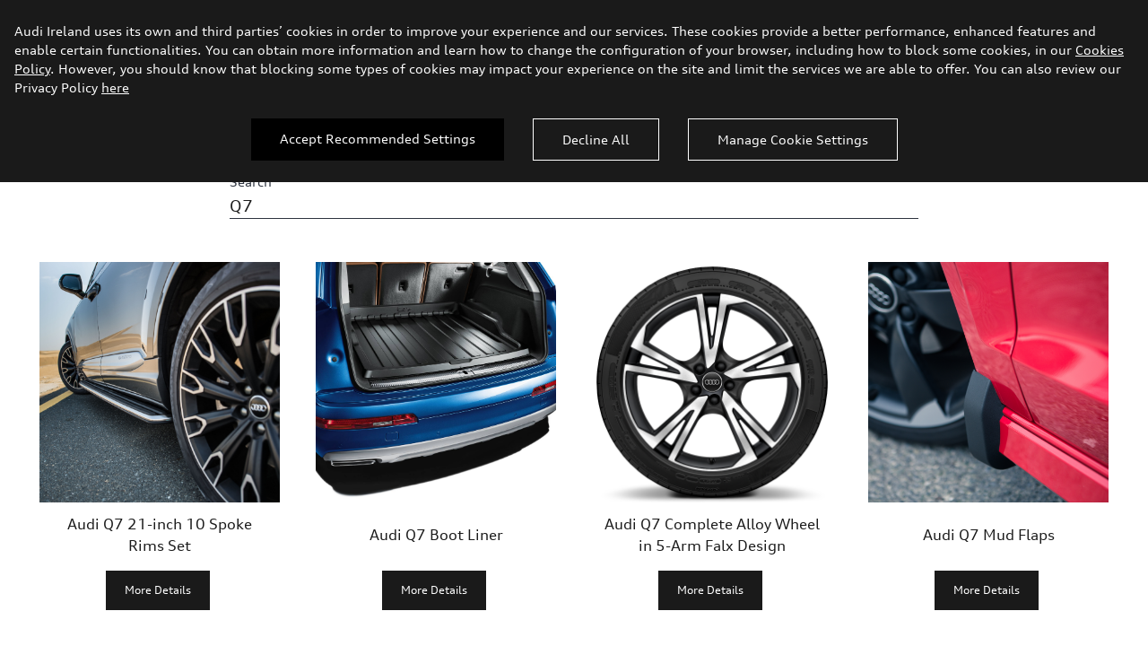

--- FILE ---
content_type: image/svg+xml
request_url: https://www.audishop.ie/images/rings.svg
body_size: 40909
content:
<?xml version="1.0" encoding="utf-8"?>
<!-- Generator: Adobe Illustrator 16.0.0, SVG Export Plug-In . SVG Version: 6.00 Build 0)  -->
<!DOCTYPE svg PUBLIC "-//W3C//DTD SVG 1.1//EN" "http://www.w3.org/Graphics/SVG/1.1/DTD/svg11.dtd" [
	<!ENTITY ns_flows "http://ns.adobe.com/Flows/1.0/">
	<!ENTITY ns_extend "http://ns.adobe.com/Extensibility/1.0/">
	<!ENTITY ns_ai "http://ns.adobe.com/AdobeIllustrator/10.0/">
	<!ENTITY ns_graphs "http://ns.adobe.com/Graphs/1.0/">
	<!ENTITY ns_vars "http://ns.adobe.com/Variables/1.0/">
	<!ENTITY ns_imrep "http://ns.adobe.com/ImageReplacement/1.0/">
	<!ENTITY ns_sfw "http://ns.adobe.com/SaveForWeb/1.0/">
	<!ENTITY ns_custom "http://ns.adobe.com/GenericCustomNamespace/1.0/">
	<!ENTITY ns_adobe_xpath "http://ns.adobe.com/XPath/1.0/">
]>
<svg version="1.1" xmlns:x="&ns_extend;" xmlns:i="&ns_ai;" xmlns:graph="&ns_graphs;"
	 xmlns="http://www.w3.org/2000/svg" xmlns:xlink="http://www.w3.org/1999/xlink" xmlns:a="http://ns.adobe.com/AdobeSVGViewerExtensions/3.0/"
	 x="0px" y="0px" width="284px" height="99px" viewBox="0 0 284 99" enable-background="new 0 0 284 99" xml:space="preserve">
<switch>
	<foreignObject requiredExtensions="&ns_ai;" x="0" y="0" width="1" height="1">
		<i:pgfRef  xlink:href="#adobe_illustrator_pgf">
		</i:pgfRef>
	</foreignObject>
	<g i:extraneous="self">
		<g id="Boundingbox">
			<rect fill="none" width="284" height="99"/>
		</g>
		<g id="Audi">
			<path fill="#FFFFFF" d="M234.693,0.461c-11.714,0-22.464,4.113-30.897,10.966c-8.435-6.853-19.185-10.966-30.897-10.966
				c-11.714,0-22.464,4.113-30.898,10.965c-8.434-6.853-19.184-10.965-30.898-10.965c-11.713,0-22.463,4.113-30.897,10.965
				C71.771,4.574,61.021,0.461,49.307,0.461C22.223,0.461,0.268,22.416,0.268,49.5s21.955,49.039,49.039,49.039
				c11.714,0,22.464-4.113,30.898-10.966c8.434,6.853,19.184,10.966,30.897,10.966c11.714,0,22.464-4.113,30.898-10.966
				c8.435,6.853,19.185,10.966,30.898,10.966c11.713,0,22.463-4.113,30.897-10.966c8.434,6.853,19.184,10.966,30.897,10.966
				c27.084,0,49.039-21.955,49.039-49.039S261.777,0.461,234.693,0.461z M203.796,72.009c-4.608-6.315-7.335-14.092-7.335-22.509
				s2.727-16.193,7.335-22.509c4.608,6.315,7.335,14.092,7.335,22.509S208.404,65.693,203.796,72.009z M142,72.008
				c-4.608-6.315-7.334-14.092-7.334-22.508c0-8.417,2.726-16.192,7.334-22.508c4.608,6.315,7.334,14.091,7.334,22.508
				C149.334,57.916,146.608,65.692,142,72.008z M80.205,72.009C75.596,65.693,72.87,57.917,72.87,49.5s2.726-16.193,7.335-22.509
				c4.609,6.315,7.335,14.092,7.335,22.509S84.813,65.693,80.205,72.009z M11.075,49.5c0-21.115,17.117-38.232,38.232-38.232
				c8.759,0,16.825,2.952,23.272,7.907C66,27.521,62.063,38.047,62.063,49.5c0,11.452,3.937,21.979,10.516,30.325
				c-6.447,4.955-14.513,7.907-23.272,7.907C28.192,87.732,11.075,70.615,11.075,49.5z M87.831,79.825
				C94.41,71.479,98.346,60.952,98.346,49.5c0-11.453-3.937-21.979-10.516-30.325c6.447-4.955,14.512-7.907,23.271-7.907
				s16.825,2.953,23.272,7.907c-6.58,8.346-10.516,18.873-10.516,30.325c0,11.452,3.937,21.979,10.516,30.325
				c-6.447,4.955-14.513,7.907-23.272,7.907S94.277,84.78,87.831,79.825z M149.626,79.825c6.58-8.347,10.517-18.873,10.517-30.325
				c0-11.453-3.937-21.979-10.517-30.325c6.447-4.955,14.513-7.907,23.272-7.907c8.759,0,16.825,2.952,23.271,7.907
				c-6.579,8.346-10.516,18.873-10.516,30.325c0,11.452,3.937,21.979,10.516,30.325c-6.446,4.955-14.513,7.907-23.271,7.907
				C164.139,87.732,156.073,84.78,149.626,79.825z M234.693,87.732c-8.76,0-16.825-2.952-23.271-7.907
				c6.579-8.347,10.516-18.873,10.516-30.325c0-11.453-3.937-21.979-10.516-30.325c6.446-4.955,14.512-7.907,23.271-7.907
				c21.115,0,38.232,17.117,38.232,38.232S255.809,87.732,234.693,87.732z"/>
		</g>
	</g>
</switch>
<i:pgf  id="adobe_illustrator_pgf">
	<![CDATA[
	eJzsvdlaKknQKHpegHcAFQWZ50mQGVFUFJwHLKBQZCgsiu5efbFfZd/sZ9hX++5/sZOZNRc1ZAG9
BBdff8sGKisjIzIypozItNvqDU+uS7VJT8jrt1rs9gJNEgxFJ63oV2t1OJxNGRr+5Lh2WgNRrx80
ylXjLa7hLUlP+9Q4iR6hh2X4tiNPP0dDsXF36LY2+u90v2t9dlR9jaInHH52Oq0OJ2jZ7DNDErS9
7o/fp62/PzzhgnfS7Tn5YYB+iwQDWgQiXn/UG4haA6FkIAIfE+O/iOm0/y98GA3FQ+C3PDUbd0FP
eeqfpNUP/gvGw9ZEAjw56V+TU+3HRaozG5Fjpk5THXI6LVBDip4mLQDLSKvcH5IAoRHBWANBiF6u
Ggi28rP+sHsxG7VJgGo0HoQ/h1roxZsp8Q4GhT7Dn2Ot6gj80iAZBmIJQAOI15W8FBg7Hr/V8VQH
SJEAGj0gxy9OrluamsBfpvJhw0dNcjQZAgohnALhoDdiDSfAH/Ej1w5ggdp4AqEYeOIJhfywQTAA
/0aCfDuREuRfffLvpPWCGpMsIXI002DJHQ77/exf9sn1bEjSN+M+AwaIKJFgKXFOdckhaC+8Xx4S
71Me14D4l23QJOh3kgETRQ1nDOKoOA8BULpG/AKMJgC4nJDjJnWLxgg4NxwOxQHWwQT6ZI16g4BV
4tG4NeCPhK3BCIIThuwTEsAHxL8sFNgn7JEHFYGMVgdzd0n33/vjpCfgj1s9wXiCndYK4GlxVmNB
a5z9g1DyxiX/Evw/duyADAxDjjnKAG4qnEu4w+89bwC4pXG3QI3gXEwha5NgAIBjhtQ7+0z4jJ6A
12cTFgn0vQWmrU73x7BPywV6Em/VhzPwqEJTs0l13KMsDnaB35IdsIrBzHatl+1P8AWszQui8/FO
/kv2Ox9jkiGn1jxgd/C70NZL9CdO3W4BkjRpZR+CN9FX/v/GbxfJHlhz4uvsryfPwVBsOCTHnsfZ
lGD+HVHd2RA8LY3/IofUhLQS4671jqAnxgDqQ2JM0Fb0O9+/tFdrdcyQNDFg+n9ZRwQACRrV+n+B
FwlAVoz+AQdNALXQK6iJHJZeA8kjDEAE82HNgwF2p0LfufH7EM7dbPw+RyuIBNvcuO9GBzIqbc3T
s+mHtUlRQwFEY0L+2yeGk/54Sg4VILjX0FvwpTUCVEcvjC/HLNnmwZ0DZUfSqtCAAFtLSKC1NhS4
cDcERoEYDoGhQEw++h01MGfc816fVIXGvm+G636N2tSwPx2JzCb5pU7QTL8zJBu/wDyNsCfcWur2
gYzUWPS6bRp/E0zno9Zv0wTdJ3XXJ5yKXn/cBWumMeszpAABkgRqjXdySjL/MkAOAzmKsGE+yuiF
htBvpAUUiVRVeDz6OiTgZx81bivALAKYWHzCR2vS4rs/r10AnQ8/FvsdqMMJ+pfeg5TV8c9oOAaP
PIAydL89A8rGaXVbfDmaJhQtOh+Az2goid2WoNUHBLT4DP5hfk1I+MzhCfrtTqsPWCQd8HMD9Dt+
lzf9ixjO2Lb/6DccEyPUDg4Djev3YpKrtnLtd7I3BPqYIc8IoJPO+0yj84EMiFYAF8s+UN4+A/xg
m9+OoJmp+oU9Vb++AZNAGB+Tv/td5gMbG671WmP0QfbfPxhslPjmboyhr4tUaVAzukPmhpMPAnvZ
jbEp0h9/wwyHcRGZMt0icAiRQ46Nkvyl345cezijcfGjyelsiM++fHMc9tUYekBn6OqiWhxtj6wQ
s+m0T4zzLI76w9Wh/BpPyY9ZO118vdX9DsWFjwi+rdT9DmOJ6vWAzZv/wcv+EmG4XfDfsuCH0GSB
TlIHRWz//kBuF67+/DU0aCxTnKj17zf4sNGZkJ3ZkKAL1HjKAKcEH7O5F38/kn6zWJb+mVBjcgEs
xRd/O5YRbCRndI/okI0OYYZBZS/9duQgfS9nBvPxW6T8ushZT8Tvx+br9Q55eAJ+E7isd0zAEzSD
y7/YuPz7jTZIneqPmRrn7RvZIf/JCBqceK1xCnmD7CGTkmvdTaKFQiJBEzgFvwEpI6KLuFATEuVF
YCMkvvAH68z/RCYUqNGEmrIW+aYIA3b1VNgNr58iErB9iAG+HBh8hxjARySEj0joGxDBtj8GBpEg
KSLhtUbEYO6kiATWXxavv8ok6D7zMSIZfDG2Sapz2GdQ0s9Wdy5F+nVRu+bDxKZ17jdN5DlJv5OQ
khtkBJldXD9xLv67AXwTcJQQZAjbVyR71tR6phD9pAQi6J7/gFShH5Mo5P9xiUImMFo4Ueh3Wwko
FV5SMoKLICv8UDUENpaydzZp34GZ0e3ZkBx3sHdC2Vcx6cLD+c1YjakG02c6BgtPursLW8MSG/wp
l73z+2Wp14+9Q9gmpmSZJr9mYJrxJavird+OoYHLLKI3no0uOwzxl4m5k77y2xGDS+6neqJNqTjZ
FA/mR4ZxzXDZ+senftOWzgbEb7be3h/h7WHndG69vTXyjbbe3tbbW2dvr0cTwOwdXlD96dbf2zB/
Dzv+t5nuHrbC27p7W3dv6+5t3b2tu/fnunvATSqSH2Ny3DJI3VrET9occ+5HSjLsGaWJbn+GbwTw
zX87Qt0+PN/rJwu0c4qefMDTrH5tJdrSEi26lWg/TKJhz+hWom0l2k+SaCWa6vZJemum/UCh9uPM
NBIw61ambWUatkzbGmo/Tab9OENtK9O2Mg1DplWI2f/872nng6Tv4KHD3KnR9H+RhLA5Eu73Hq33
TevH5DF02xVkcgXF/uQVhI38dgX94SvIE/hBCXwn1PDfETEl6Rk62Wazs/jMzMya5/FFflwenwmM
tnl8KlhubB7fj/S+TR012sXH5TvE5vZc7g3NaNuey/3tcoDiz0j+syTB9pTx38pfcIHTZNfU0Yeb
Jsw27rRxdDD3T1n5vSFFdbmzxttDojNIWdmfqAnR6TO/kn6vCTNhE44fNzV9m7aYynDufuxaWnOb
YPpBdKm/Cz9JPCyuhrb5+99zjOCfYzhs4mG8P8kF6vZ7vRl+iea6izrs0kWW8c1dZSF757ejZuoS
GfkFNNgYKl9b3/nj+Nb0rTJz7/12FH/0dSsmxckfcN0KWlLYJ0ytvXwNYbMv8W9/NDOxtyW0//3J
eNinhZND8MVUAF3yxrfZWMU+knXfehFLkRUMG3gPy0+y9ra3tqliuYm3tv0R5uCPtpV4JlqPq3bW
RdwOjbNHtubS1lz64ebSht9bZ1KsrbvZtL27bmMi5+ulVLch85+cRoh/ydia31+Hj4hBLbYUkdBa
I7Lm99fh3yi45vfXmd1fWnu1ub2/bqs713tO1l1tbq993arNb0dkzdXmQk70VnVuVeeaq87NiUMv
kzRpUv9+04Rur4DdzLn47wawQYywUEh2ve3i7ZUZnO2zcVdm/PgbEvFTKjbtzoym6VtJN81u28ib
M8xPy7pL9xEBusI+Y2IT5HrA6uf+U/sk/IKLMvqELzX45r8d7Qp4dWqcZ7S5AgPVvp3z7LopEuMH
GoQ/+miPP6G4bUOP+PgtQY/ffboYtoW+7qdjeH7M8RiXf0yV68Ydj2HayFn39b84r63/vsrPzOSD
+w1wvpo/+FbLTUxHWGRe1l06BLz4lSYbaGtLpwy7FHXT1tKGGts/TtNCZrvvkXS5T69DiGRd5pkh
2vhzvAnhv6AVe1MA4X5rLr4ne+f7juKajTvXGyRNfhyXeWNWv/XP4LPKls++kc8Cf4o4y39Xigly
dmC1fJMmxtMexkUS68Pvixg1626oLViTtY2GfFc0hJ2wNbGrt/EQbmZQ5lxuOFyDOVkXkizGrNtc
TTMD+CbgP+AGqIgdlyPX/gKos//5fx9DMk+byBhd3/ufwj/m/icTN1ltyP1PJuZme/+TCpYbfv/T
j0oFwUdk3U+X8uJv5mzINdLd/pDAP9Zukxy4H5vbYupi7HURaz9GmOFvwW+F2VaY/Xau2wqzdZqN
tRdm2MUi6y7NTCTprnm6Mf6cbNpa37ikXBPLY90X+o+5EGFbtM2237yibT++wbmZRdvYKa2bVrP9
c3NYN7JW+wepJYNz2jZHLeWwd1IKH8R4TA4b5JDsmPE+51/87UheY+/jLYrk/Iu/HUlslsRIIpfq
3m+69MKE5bf2mUb44mLT9FCxP50MiQ45IsfMOTHZJGWEL8LXXRlhhxDWXRn9vKNPxONNrHMfA7KP
uFhvyukn+Fy5aTJvM489MSEl1l3eYfur6y7v8G/Z28BaUvxp+gMSXXs0Sf6LHffr9Y2yhOUZQ8Pv
0GwGOkgSFCPfTYgUrvX6BsEYCt/ooL4DEeyJ6RrdVyrdUpqt9S3fPZoa4a8Y1Pj3J/YM/yZ+YU8O
kHIMQZuSimz7347XsD8mCeybbzvEsHNOdfEtd/GF344ZTSLnFhc1otvtM/2/8FETX/jtqOFbFBL8
ePAXCAVcJOVvfcMG1Rh/Bjud2WhmnIwjRU/yyje5JMS4PyKwSqH+E39oQ8/T+DHJMJ2fkwwT/ynJ
MPhzsmnRj41LhjGxPNZ9oW+TYdY83PsnJMNsrzDY1HQYfPmxaUppI9NhfpBi2qbDbNNh1iwdBtuV
2Ix0GBO239qnw+CLi03TQ5ubDmNChK+7Mtqmwxjjsy7pMIE/JR0Gnys3TeZtZjqMCSmx7vJumw6z
Cekw+NO0aQJgVfs/m5PNY2LJmRUe3zSHm3jFs4k8wO0s/Gez8Effdv7fDeCbgG/+qY25aqve/4cc
Tid9ctgytzW+jkZRxG+NYHtD7Pxdm3CIJG/8dtS2B+vhJaGNKKOcss1KHe6Pu2SvP+7jH3lEkxOS
YIom8lUlb2xTo5feEf1BKcU/NQt3OoF5uNss3I3KwsXU19sUXBMpuL9bOFoDqaDfGoiAv34r+JcC
n8H/U+AB9n1EC0exv8VHws83Xhcb6gceTtweGqnazQn8xn5y4NfMRP2pod81npJ1lwPby5k26Djc
Dn9t0eXMYJVvrkzYxKuZFpmXdRcM2KHPAb4sGHyHKMBHxCCHSYpI6BsQwQ7jDgySE6SIhNcaEYO5
kyIS+DbladIvWHfVSdB95mNEMvjmwKaq0B9bZLcSHbo5WxwLzel2P9nMALb7ySvZTzZXgbmOsZbt
frIWmtv9ZHXSbPeTt/vJ2/3kP20/eXuq03Y/WRPD7X7yf2ufwR3loD9lylbb7iGvYaxovUPE2z3k
7R7yt8e6tnvI3y4Huv1eb4Z/EtO6iwKTYeGGqQMgZO/8dtR+kcMh9TcufsP++wcDnns6sEYXG0Xl
a+s7gRzjFqgxcJPG+EJv7r3fb+Zhq6sZ3QPeijkmlb+07vLkDzj/fRt02wbdrN8bdPtJ58Jvg27W
bdBtXYJuZqysbeRtfSNvrG2deqdJcpwC7h2ZAjqu/06l/upTQ5JJ0WQ3RdHE+B2bAtuQ3H+s0+LY
0VHi3/5oxhgczCvlRL79b2fDKDZO5BB8MRXGkrzxnWfkQZ+rBqXmd6XEFFkHpcZJ7g==
	]]>
	<![CDATA[
	DWL5nxR2wj9peTohO0At0KYd/fkXv8HwNotl6Z8JULMLYCm++A32nUFQ8AdEpX50zIbnofWoTFkX
cbuN22zjNtu4zTZus43bbOM227jNesZtuCgNG7fhgjgofLON21Dr6cQOOd//Z2QbbINQ2yDUImNo
cB7XBkahFnAW1z0Y9SNLgX/mKRrrFar4T2TDJh6iseBJNOstFvCPOljzUzTwEdmeorFmWY7rfoqG
2fThtVebP/sEjWGfqRN9o+2lre5c5zlZd7W5PXxqqza/HZE1V5sLOdFb1bkOqnN78NRytF83tbs9
dOo/GcA3Af8Rh041Oh+gQ3L8A64w2p7L9IeeL4B9Wtq2Jn+9zIBtTf63rx3s+4m7v/CTvn6tNSIG
ekGKyD/focZ6vSnJwCVBk11TcnrTlv8lwvTPcAEWn9Wf6Ausy6z8nr3EDZiQrXO2ds6ZJxCx47Ik
vkr7Do0mdTM3/2RjM/OCbzN9h8kUCPuxMfm73zWRUci1/v0YhfAx+iCN00MlKPHNt2GNtbSvfmBY
I7oNa2ymX7MNa3z72on/lLAGPiLbsMaaLP9tWONP9aLXZVa2YY1tWGNdwxowGMAAq3PaMXAnNyAU
sHXNcKjU+e/SXn43JuaiV2tcTdqjiQ5DDC+oPn5CPfsyJlY8pN9egN5g+gy+aJmi1s3+0EQdtuyd
35+X6sU+H6hNTMkyTX7NyHEH381RvPX7Y3jYmbfj2egScPFfJuZO+soai4/tkUfzCnN75FHqm488
8mJffsJQ+IqC+gZUftJhRyYUQo+mRvirCDX+/Zn927Ob3Nuzm9bk7CYTFtT26CZ99GRHN31L6Aj/
AKP/JGzUnNHt2RAw0iZFEk14vGvuu28PXlm8/O2bIr1mqsS2wVZV29D+YzLIbkn67z7dJoez8XvL
oAh6A0LH+DOz5jlk/h+XQ2YCo20OmQqWG7tRwUgttG1IfINC4v4fHhPHzgLatJA4XHJrEBTfOnyL
TMjW5du6fCteM1uXb+vyqbt82Bp+6/KtkYO0dfm2Lt86u3zbPKjNdfqwT3zYTJ8PG72tz7f1+bY+
39bn2/p8v8Hns+eqAX+rNO4Kvh/8KQJ/aV1Q4zroAl325WF/zsPr/KQPLBeThV5IsE9yNNNgfgGN
a/Gdjam/x+gLmBjHU4Mhxl2C7r4ATGAKCZy2Rn80GZJ8G7/1Evxj/wug/+4J8MO1xe+NReMhf8zq
90YT/mAsCD9EouF4AnyI++P+cAB88CfCgUAcffAHElH4IR4MRULW+5wFdsh2fP8LfDkFHz7BT39b
w9Zz69OL39oFv95fWxDQrsWHTsME1JRQNQEpIqJnSKM6MSQZhkQY1dsAh3gsGolHwLBi8UgEjjMa
joARgw+JIMAlyA3Q8VQnplOSHhH0gBwDasGx3/9rUf5uqXfAcN8tjrsPyJrwqx9+zQ+JzgB9reeF
UfKDMTOFtf6Ukc3bHBVQi0WYBXAoetT4NWpTQ9jN/ydhXPmPGp1zgy1SndmIHDNFgiEs9paP/w7Y
CX6Tij7wXZSK8w81hQtoyouX/76LFfSvIYLsLT0Rbm859sfT1l8EPU1piBpBIoG28PepgUgSRjKV
fdtQ6nDpZ0aEGVKdAWkU4EGj4Fu6vxevdh/53wEM3ABzNEiGSxo0xE/aekXTvyQl9JSwvYWFf59o
sx6oEfqGs7pJCz35F/ZSh02/maMhep3ZlKFG3yvJ/js+TE4JaDdBnQeWGC47/ufromF4qMDvHMpP
WKXT3t9rrI2/eRlMh/3Opstiv9V3TRJDnanFmtbvlrmGaPzCQePXd6MBODJPUTpotCkGqJUa2WMu
6f47inoYYjX/zvciGYyHjWaL3xQzxE3YD/tOhBIJI3yELTFDhMTdsPUQb2y0EG2SfbuaB8rou4cw
IhmiC6yeZceRWHIcu10uzIDDU5LGnKxEsAs0NcnRJJHr8LVjcs2rWEJxfzhhjQfCQZbZ61R/zMCx
Oq5nQ5KWihYeQLE/nQyJX+cEPeCG/Uj2Ox/kuDf8n/8D/m9ViSqL7lqAX1T13LUoOPwS6NfksEld
s5DRSOowSAqGjJ4G+cHwyxPjnYBCDFenOZppUwTdLZI9YjaUeZMcdfkWiHIcFRWkC3ME6VBDmm0R
ivLYTYhuVyAbC3VETAeKgUwnFKNoRQz7nDAI+XmKdyd9rzDtuao1N2Mo6zUxZUi6/y+p6CBXDQSs
PGtYB2OqM6BmjPWdpmYT3ab9KQXL1KzAzEWu+1zjhHVCTEjaOu2jgjbu/ERx9cEWBEc2KyAKRcvF
LHzO0MR4OiFouLcIxtTvgt54FCLBcDCu2Zc1CEY2w236TpP8ojRsS/PhkmgkEopotwxIBmDYVDIA
w7bCAALRUDwktORjjgVi/BcxbQh0Csjmr06TU5L+i7Q2yX8Ya6nbZ4h2f9hnOKZ1PJ33GQYsZRKw
DVih/3c6G7+/zK9Q1JcQ5QR+zmxiLQ/R2cVgyhEQxipZxhHBNoMonZPTD4EjEWtYr0nATzORSxA7
i29czpgJYEv9d8Ii68yPrkaM32fEO2mtUxOetcMRQbyQNLwADsrACmCz1jVUwGWiQ+bG70OVSVRt
f81PjHa/0ABTdBuO+7Va3/bJvwG5gQhlCLRXCtvHA4mANR4OB7wRpRBWvo9OkOKkGs8MAcOXOsRQ
lBKq2MIMFm61aI4dUeRyQnQE3opoI4oal/5hBPWk0xaSUNo0HInHwhoDLQ8piq6IaysUjEVjem3z
wpI1bCrMtl5LhJhkANr0Qn3K6BWMBgNaiEEiSLuNJ+IBnaYiWo5A1Ov3+iUWwyBXLc+GQ3653ILX
Ac+ApyLX6/QsUEEbM+R0SBELaTYtkMNhQ6qktIkqohTQXG2wuwKwWkWtqUd77jxKRHptbE4oIH+o
8YnERA9qjLMp2HJzrr7Mcm+QwxOCARNQo8Dag1JzKrUj1NsCiCRdLUpbSh83YfwJQp1XAn5rT5DU
QNfDExesU4amBrxfEZZoH06oQ065mhFQUVhr5F/kcN42UOuWAUpmvmVU0pIYM30r6JeY8u08Eb/f
SEYBA46AX9DE3RLj/vQDjFAi5+LhEBCSIcDshkIScVN9SIxJyC5SyaLLf+iN2/60z6pPKGqlAjqW
wBHQYk9NaiIdPr6MF7vIIxdf2ks0BnoBXWH2okbIWCKCS0i4zs3RUfQZquMu+U+D7FDjrrl3yn16
agAGMYn2dGm9JqCz7CQLHS08x0IPc1MciwVwpxh2ojbDWqKhM+xPgM0JQ/z/AJvzHYivqf4bE962
pP4i6QncJ+deiIn2rOwFGplznr/AKIFl2yaGopWTguh0KLpLduclqNV3QTGyx7wIroEeeV+sWlS1
aZ+DoSBv1UrM2aAVuEo6JqxcgEG3CkquHJRcgvcjJQzqrwBpWOBoeK1FQ9T0khOZDakk9mu1agqC
VUpb1IS1kX23LFHzUqIGFE0vFfOER6mAtVRv4JMKNjagFdsjHrHYtobUkjdTJxfbBo9eXH8KggWk
7u6YEhnf2h+jtcMlbGFwsEhinxjn831Sbe8EeC3AD35XDGquGYRLDIf6raaD/qQNUBzIhZ+yGQ10
PD0l4fBo/ZbAKx0KUtEx7ykq2/PurAmM+FfEPSPOlYWEPqXa1XGPsoq2jgGh5TlgOqOFmJGoJ1k8
am6oU2bo7bKRITRinmIGxICvce3FQB3OO5PuCDwejrEHNelid87uWAtvqE36ZEJzzbShwzYcdM47
SAhGurKdJHof5+OK862kIfFAXKtVfwTWincINB1eS4biIgGRWEy/JS2Cj/sD+m3ZvRaO5sUZ3fmw
Nmmy3waykj36kFQ7ik3Z11gqT+fBdRS0024kJZ1OV5TE/9HpTNFsbupRKxS305cbXXLafx9L4oJB
PSnQ5vYe9HpEDaleXxm9UBcr03afGRETbLklm455rIe0F65K/RbAvAVilYFxXB1cYEtBkbRRHqV2
W7rrBQ4pMLUllNRq2AMK9oOi/+VYXqPVhIuF63ECgvru1WU9rg2XiRPwa7aawoAT35dhu7/0cZx2
JsPOL23JxLbpjJVOg7INAwx+SVBbAz8wS0NiYkwHrp3O2Cfvo4GXHEOvXU/2wlZTmPSKxbeoOSur
xWWB8w5geKbPCAvJG1SX3rApkGjQxJJLIvWBA9wMkevQ1MSgCbSH+kDlGzSDLssUCCL9dcEChZH1
NkFPdeZRxABIQImKwWjMSFAyaivRM1HN1jD5eiofBkZjYRgYbSXDUFtFvTHj7Q71BR7bZkL3qLGe
tIPNprM2vx5DanM0BYhKY05qLdp9aPDpNhmT74S4y6nRCFrtwKGZ6nMNbAeUzVi/r2EA9kbwqKmL
NtBu+kEAO5vUoRJsRDLQcx6DsQkTo9qbvFVMTc7/M/HKvG1x81DRiqYVeyxoJ0et5buypUY7TgeK
kUE1/hLbsYFJ/ZZAremChDFGQuZ8ajSkJh0dqYIaTHVmHDXozlR9ac2dNEUH+mYGcJumxloCterN
xh0dPmHbcD48zysGqgG9Q4zH/C60usuKWhk5CJ2RxFxyFCjgQXat5cvKdS4Ysz47qo1LayAYDcc8
wWTQ7w8/Ow1ctRGw6iSmn5otCdpAZ0sa91JrwwexOqNfenaX2JBiPox8ZNbUVFkgRtpA6klgSG1p
c1W3TNb5bEoWqU4eflX1rHP8ixLfWhpiiYhbrPX+P+SwTtI9UthwkO74stGmCk10oaVqBd43twWs
t+nLvlSD4Zsczb6E9qyVL8khsXEas6DYt4xhmd5hlgSIGsRf5DlwiPuTIcmHKKe54bBBwiiDsKfP
vzC3LTsmlAkZc00+qL9P+vyqisUjCXG0QRgosV5OIC5Tq7jHZhQsyZPjGfMvSWM6rmoxE7VVYbhf
ZCCKIEb1YrlVJKdMn/UiL3CDKPy716yB+Es/usO3ZjMQ4K7bmKmzsga+WKeG/c4vCU+pdRCAHZxT
Y6rzQVMjsOr+HrO580r+UlXW+EFzTMTrhJ6pzo+3SfdHMGtrqksb1LTA2Uw5mp+9Yp+cWoG+7VrB
OrTyATcgfMHYh/CgGnJsbZP9kbUxQdlg9NgKHgLsquApstop2lMEWgFuDk6tAIinSA3QavNa4YE3
5LgLumiAzgGAKWktSbt2W8Fz4amV7Wc6+Z//A88g6o+lQKyAVug3CH4E1vAvwItAl7zTxGhk/Ru8
/a/Xmvdaq+MiCliAURM0GDmYC+vof/5v5wN+QH3Af2BU7//z/8AaB1KAGyUY0PTfv8nOADVghzIb
t8kBUKQwi4rxYnN6h+5P9O0rfkLqQAxVBRdJb+qQ+AeCb2DcVAh+66gvWbdNPVeOb1kG7HxHtmGq
C26/eQM1x5OMZzvdQQRZXicmEz2TSuR04Cnm9T1FOWn1HUVZ22tZnE5zDEBuSdalhleBnTSlN+Nq
Iuusz2/RBoMa0gq9C1TwL/GtKgyM5trUX/qS1jA1QdUIEhgUhSbLYLxAEP1N0QMZow==
	]]>
	<![CDATA[
	qDou6qNVNTH0eULnZaNXC6LHyaVY4NBXARWTwKz8Z9VXddwBYhDlh4k6DFOFaGjDRSZJwvWmgBeo
cRcFKqtAEzD9Xp+3wvVQ5wgOXUsl5hgsqb0lriuMOUch16GpNsEAFUPSC7GzKEvCWItWwljiqpWY
y0p5gZGWGTXBzCLMsO76gQPWZuRF/GhBtwjJS+wetaGlJ8gCrTVpbsIEBWgoA9Tkq6rfrrTO7kj9
SJ26gBOBLLbkMODBBQOMnebHbNQeE/0hxkLhpqspSfrGWV1oCxXSoiktodIUARKXQbr89ThbwRES
FRgxXBDw4C/R3dJ/AcKRtw/ouhSNWRsyHDVmriE+eIY6aCnN+NZrzksuib0MM8YBlxSICZs33if1
/YMwIjkXZtCdTb2swBRwdotldhEXBBeT4+Bcl2qTyEW4peh3ok3C7QuK9XSVOT5SJ1iUBr58n3eA
c41CtRqPFEm4IuDD8PHl/pPr6C59kCLu3aeh/UtPPktXRh/J97HttGxzOw4KfcI73YvenJSiu8ns
TSVzHj5O1p4PzrP0rBMrl4LncXsgHN71+6fFz+K727+XTb16D7NH7sk0Oz0L+iz2bKpmo/lGp0z+
/eSqlj0Kk41CP53pFL3eg/c5ULXuA4AXK5btydhjhSl+vuTDjx53bkTVprlqg/lwZaK7s3IxvHeX
/xwe3FnsxZ7/tK3a2V4s0YvdXj0955oF7602UGm75Ev2aFB+ySan3pGr6LbPyo5Kt2exI2KV34DM
KPZe7mL5YXZ4n+zlP5jCR+wxICPH236xE6h9ZY+OD+7YfsCQp4XX91cKfNr/Kla7VVveE//cyzU8
u2N2DPdEd2axJz4drk6pE7lyFD7CrdRRzh7ad+Uv3G+ubOHgplwgZ4eZ29Pdj1SnQwzgp76r1Kt9
sJADfh8Ro/t7b8n+62k3P7QfH3ho1/MsV2vsf8HxO7Op04+QxR5N3b5kc+POwciVPk/5YqPndD8W
8017oRzdqQZcg2RA6LFTPJ3eArLFDsjYXcjfTfYLPgLMb+A87fC4yfwwVh+xGDzU7NlC9Wj3ruRO
RKZgXqpP0d1MrEC9uo5uu0/JYHv3BXWbGdsBQpno4S6ckqfoXfRqDOmUyQ+cUQ/Hmrfdmj/wsnte
9BFH+2Wb65GGUKLwwSvqBTWx2P3tnWoYfXZlykfcp6O70hnbvOAuvbGdBR+CVcC6935XJlNyB4vH
72mun7v0Uar7efGKZlIYMOjvMh/hoIBG+VNhAC/iAAKO9DVsRIbRbxFbvthCpAYC+TgcfYx+dnLN
4qer2POdfZUI4mAvH23fXB2dFFuZXPOjw+Tqe53zXDMYArOfi7087IJ3uo+l+7fjmUAilmtlbPo6
EDuLD730CT9hD1Sx1yh1ET1Bt4TTldlN3bEzBHu22EutgOs2H74/LWdp+uMmnDy/O0YzFI/06SiY
vEO3K08lXpWklCMupTtPJ3ZiYVcWe8qVnjnKxWEg7z+NJMGfir/P9pOJtqlsqsns5JqnzGyelIqZ
lNCdn/h72gZ/awI59uXt55R0ml0nyLJjf+IsfESvH0tt/9FhkaRpt5+sp1PCQFhyCMSoVXKt0wDi
tiPPWxmu1DNvsfoZI9i1z05ovPE1OstdvubPy4XeadwfOGt3y4Xu6AEJT5U5qOSH0fSd2HeUqaUf
8yfN3bRiDBY7GAV5WawM7CQAdXUEJUzI30veUfOjVbbrgE9upjLZaScSrlT4QkGRVHVK9Qr9aT8K
paXnqR507lZPRKxSZHJ/BFbytROy17krffp4ygN9fwZyLASe2muHFabVHeUab6dFXz/tKLMd9A5O
ornmOfWevW1WiXIpfnVvsR+5/KVngRyTkpu6CJb3o8l7MOezRKkz+NrnAaAFMiRYwbz/dFAD4jF9
kLseTg6l7a6IEyD+DsKx649Db+7soTG22CUinH/eyjZj+5eF2lczIFMZh/vFXu7gVaYDrsvlltP2
gdAAMndMgiUVaSuecrMPnw9kmkby9iFQohWq5G520oCKV3dgYd/vuTLpaAg9zTXc2XGh37/qQtRs
sEmzeHZ24ikflSJO9BTi8n44Zps3z7P2/PDU74Vz9SSuz+iXwzkLZ2/bvlj95Pwq0H69yYVyR55y
0Ln3WghUCrUjwN2BDPyURQ9iEU/xGrZLwwdpi13+Tgb+egSb59ADP9lOZoR30NfjgNtROEZf4Rt5
oduG+Bp6EG3UgnX458piRz+gfoKtx0lR+HqBRoF6FDuLjt9T5+JAUBPxKYvLvm2vxCIJ30VdAckv
b8nC4xvBdR5IsQCEkQl0QuPOo85YJCEakKhN9C4c0iX6DUARngug8ggyIhbqVqA8+pOCjY+hfjkW
+4F9N6LxgLPOEgs8uBLI0mDnJS2Q6Ai+XRBwycqpeC2ORnxDnHNhYtMKBgFQYCPheQp3QjWnEz6t
IZYTH1jsqKWZkWUEsuW0qJ0ReKOGpo7jZPl0pwVcLpaZfdQVmjAcKGocmBd4OoXAIyhsEwiF7Q+O
AaEGoCCuhhAhHUvCyDKIT4TOWCrLyZaJfH3OTkWc0TAVJIBf6zJcxCmBPaotTcnaly3XigrzpeEI
CcSzHI/BBVtWa4mQVCOq2m9KjgdjbSJ6AgsWrTuRi3j2y2Aun7ycp0uILSApL6WcjHCBq/ZMa4wG
XCsBKlAR9ncpSlp2vTREIc1SmWfTdCx66+0BvfAZ4tRpIjfOXffez4C1ejZR6KFc8/ZsXM4GAoOK
vdICI4w4osjgsdhZNTm7sh+VW0zzMJvy122u0u39Ca8hPXsSK0VibCidL2k75G2wNhHQ6y6ZxxdI
AD/oLB89ABal80nTSYulHmvlXGiwd4rcCzlCLuR3xKlTf6zkcffCxbPjr7AcSr5F5q7HjZtcg6mO
Sq6azyF/OixnE/YJ76tcO0WfjgVQfWp+5S4L+bpgso0QWeA5mCzCwLGFxp0cV4kNE0t1bq5zsefT
6+IpffgmdiF2kIucvFRzZ3dXj9y4buyDyvQSnh/LWZS1aB5YA89ewSXx6rskuA4J7CoGeOzmhTwr
9q6mDV+//gSYs/RVYM34UHDnSd/HwvKwAH9a7BLkWMf9PndZLn7etQr9z6gv1RvZ34HZfBgANMm8
xWLXXQoOzyOaXZx13Bi+zHfFuSvA5v8vHBaFu4Ksi9U7LLy7Ej1EQQbAydBNK757nMcsgKtQ5g3Y
f5cHhQ/XQ8HXz6ST3FzJ6SRzcQaA7b1l0b+Wka1+Am1LQH4ANrQLYxI1luc55uSGouer7GdYPhcX
QP1keCs6FcilgFYf51RIBpoYkGcFgFDXVX5rZRLFykOsB7z8UtAfrITPld1e2ZzPar4PD/TtCvov
N64KEJ9lIKS7JXYFIgcYStgEK7hej/YHWusqVn59Odwtl8azt6A9MYqj2T9y7/me4rFO7TR/Vc8i
XB5GF1zcYPZgz11dNG7LRWe3zj0QxTG1748NZu26v3bWnoiutzKUEXwc7BY+nm1JV6bSaiEGAZ5F
JvriBTPoPcsPzl3AY6j3xFWbhAGc1/wgmLaJD4T4gj/ZHQ39UGFcQGo/agZRACerwF4dZHaegUZm
Jt4r1/Et8cUDaMayqbOHHeCVftjkfV/mGpXuJ5iXNB3M3tgS4hykHbMgCVmuxz44/pjO0BQnroBI
RVBeCdBFc1pqTQLtbOrmwCuJvQUjw51Ub1b/zDVviAcAIDn0l5+zITCaE48gnZVxkcSwTPVEfrHY
5RwTEFoK61faGebqDYkaEK1eAEVz/Qajuf1iO0w20PrVW72SgcDV+/5UdtaHqXIx8hh0ZR5eDnmZ
LO0RI3gg6bYmWb35WuuDp+fprOi97nqyyYvPgcUuqKhmdKc8LnARR8B+nskX1S/67lNZnp4HpO+D
fH2D9Jxyg6sU05wEvUtHoKIP5keXmYjM7LgAej9/OQs9AlJfT0uuw2hPorFEvkOO8t7uVzybvPvq
p3on7fds8r5sl3TGSmw2JJBoI3195H6InqCewaoUdTfX0u8A7j/TATP4mCqSk8saMieiu7XwLvwt
WDxrnu+I4GO3w1oTKLrjvVLLP34p9prFXslNnc9ykWzuqdSpD+Fx39BgEk0VLuD5bh8AkZrYiU19
F7e5Zi0Ll2HCMz/4I0eW9iRmufq17yXZf433wJzfHUqNGz5umfYBjqkdAgPl+abcSn34lECDma8R
mOR3W/bruEOKD+BczXLx9uTdGzi5dXO/gSmON/e+PGUHlXCiBxAK/yjQrlWDYheCfoVDvvDkhyN/
D3DM4DGaSV4+ZFOTRGAeNWm7WPyKOkRNeHtMpVGy221/zffz6Cn6E48H5QIZHeSaRSKQH8Z34/6g
+6ufTV5eDTnO4SQMy0OsncxxEdr2SHfun8CiKZ7nrpvZr3ne2J0W+unzaTZZthPR4+h9pXBRuD0W
rEOOI476naditXNdz4fvgozUguUm/nXXBpSH/6rsOD2uJU6eywxnBLMTkfYCRjuLps72cr3i++5L
OJaceAvAIOofznXVIynIck8W+5Fzz96C/H1UavseJ3LLmx1ZvLm/1yi3dvcbAD/Xc+n1k+mg0OY8
PStMqZ0/dCTPXaGnXLO5zwp1YfbvjqtCtzUu+MWxRY0VGvzXZw0GOdktF3IvwETMVu/LRXczIgQi
oyyUp8QgV2rmYonr90T4LT8CaOb9YiNFE6gICOgqOT1jd1Mwz4CD1bw9HmSPMpO7/HDs31eFQuYH
B8xpPvywc3OSfg4fyJaFFqacmReV9uLwPueHg+oFcD5KlJRiQCZnKagNT2EI1Q7Wb2gXuAiPCbGL
ZCBuuyg7H+pM7uwh0JUATZ9ddIvdUcItG5cDyPjLwTuSvpJVWfNQbx8RySIWNkVYgeu6oD6LvcTp
sNg+7NsTtTf6qJwbjndQlFXBL2h/MHlR8D0Xz86OfEAmI1MteNXwlEuBnqOczF3v8BN65wCSv+mL
psu5TD5qn0SKVWI4x/vBYd0JqPNyDWWpt3hW3Skolg/gZPes/lDO+pkWmPNxu2w7dAeAC3sD30kE
wcoJvYFleByXdBs6dDhZ5zLWjL3yW2JZu0JGQhKkyo7qKGexJz6eL3bLxfp5o2yfhIFwuSPfs6H8
Y1hci5wZBD6JJhbaGszFGruFHPh3kj3yeJ0qUGCT/Qq0xtOZZ9CoFJpfY7uDXNiRvyk5pu0XKEgC
SmL5p+5HNAdg4XoeNKA0gOTPB529pmoXgYPTLnSZz3LUx+Wh1HPSW6lqbC/wmIzxhZj+E9pcgHMV
LBKNynPFXnmJA34ZzCSNmVr5Bcx+dg+ZItzWZzR7XvRefhzJ9Esm6qbKh053FJhBYTtwJbJDtIeZ
IhOdW25nL3p6I8VUGoI4DpZT7h0VB57nManannR7ZcdZJSGdZMSrV8+78MEw12hPeqy/GIzuvOdH
O/FPiaWUPZmw9o9Ev3BQ7kJHRCx1dVnPNWY3wXmFEqGL1VF/CtRWfgTGOIyW387tCQ==
	]]>
	<![CDATA[
	bQvgMnl0XTjv1nbFyeasPoVNEU9Qvk6pTZ141NlCaNfcv3spEW/VnfzIta+ioDnIQCPXjy/uwUz3
JekAis4k624OU6hQei0wiSeHX8Dkrl5IhOcnfXBf3p9NSLgvNssDfwN42hKfHDUaOeJAgnpLw/zn
Zz1brHavmOKpw1GGu6tVdjsqNyRGyDQqMftVGw9Zarwi01VqwygsWM6MpXe7kO/cuavDFtCQnVFA
Ko5PZ4y/+lQ5UlsPwDzpNJMXr21AsfLba3AEeSwk7NE/SlkpTeYVspalhN0/eALK4d5R7O1PdqPM
GZMut4Zen6Rx/9X9DuZiCmz+WPLV1YDbTC7lvISc4xAwCMJELnxwQCUCd2e+XLwyZWA2AjDpqsR9
duq83ymenb58Fcmj1x3ZhL2FgYLuTYDweAaSP5psX+6beTsB3KuTk3KLefGUswdkM3c9pL6kbMh7
1XyCQP0R4NJszcZQrqaL75HoDlAEz/1o5uuwxLFNucNpJ0EPCyKMl16c4OK9jTrQ+NnYThGlKcCx
FgCURpc6qkz2Xj1iZJKdtyBxWM8PPYFm5f7xflzsXTF5MfQnTm357WX2ARM7DpBC5CyOu3Q0+hVI
NIBQaJTB7AMFRuTiHu9Osefz3EEB4MiN2+9TccdV2uMcqxzIu73NNSKvMzDFD0CnNq9m6Clr86Pn
d8ALjjVF2iUG2c8awHx0JwtP1h9jzbc7IA8m/mnOf3QxkQRQEbHyB0fN4mHf1wFe0lk+F3dX0xY7
6HG/r9AgWpTnJ4dbFiXA2PlO7vLshIAbzA9KQZiJXu2UOg8kzCIg7oBt4it92sulBNUvvd5/3LCa
b775W/Tm8umT5btmrfys2XfZyaSoUifqjOTPnc4+mP1x9co1H+m+ApbiefmgYi/vPZY8D/F3YLyH
PJLZF5Zc9OuMOE4/F0kHEHpHATk8theLHfRzmE61k4N08aX/sCthNKEfpIKA+B+pdgE6CF0VPrJd
T7E6LNzlqFxPGuyGuglGFc7y8Vz90U1J8JfFvKMwI+Kg1Jnt9KFGjpTazVJETAGQQX6MA0PlBIa0
PBQbQAW/JYD/cnfl2lcJ2CeB3vh058bHtnr5zfEShIvhuXhq6/l51QkGx/Xdek1VL0+uo8n7mzbA
hSynqtOXt4odsBoyyiAup/53aEQ4AYBnjwTXaHL3BSuLKZJouUrnrgRYdS43GzjqZE5AVzf7k73E
TQnw2F7i/Y4GIzsJQ1fplc3KAWP8XxmheFCeYldEp2RL0wNhnrGibm5CjEnFqUXw1jhqzLD5jcz8
mVHgOcr6Q2clTgjJeU261XaqQOChi5K6QPFhnSY7/elctit4Uhq1yS6bKK0oyQMPm+RoIp6IFBbf
QpeViTmqQUl/4w7VnStOBg+KzaLqmJvSOw8EyPeEsuoQYvHeUyHejKHOSHqsNvp/mMuxWCGWmq8J
FO+hk197BrNG2evQYCf8MwvKJpX+oppm6cpE3mKu49u2z+9znXuAMciE4Kdg+OgqGRIeXAmf0INU
6LjJ5IFHVhmc7F6nCeDjPGSEp0FX+jr6YXOGTtI2j+/g2mK3uTKDI5vz4jFhc3/0waO3ntfmmiUb
Nvf5fdHm8Z8H/b70gwOBj9gKzqvwNDg9B4MrDoCB+5YJ5eOhOBAXo0eU+oTWtfjUf9IigYqk6Uy6
nXNPLk6zZ4lpJn5ydOctU4/h2xL9/OgvPpYfmuV0Lt0JHOZiYw5KaO/KVfAcXgN4tagWuixC3lAt
sQcoNteoNqXp1LQJgLirfl+4waIhjmwaLzO3wVdqsO/v7gcQ5EuxW/rFPz0CfcdnrkzFto8QR/NS
HHh903glHP9KfYKvlSF4+6EoB/pMv5w/X6kDrcReI8nqq1cV6OveBXDBFGBFoNH+WcWuDvTI5qCn
ATutDrQeeA7vBJOHIlCLXQQ7PXCfezSARj4cxMFDSR1o+OHeX/YfnqsC3Sl3o0BIAs1woYarv9y8
K2oAje7a641cTgvom7+y+3gjAkVpyQLYiid7UG1771UJ/PxJRDmg9YMDBXlDKWbYRUABL7ZL8jl9
AJz8Ejy9gGCd87PqfQqnzwsuADRMzbHS61FZE2hkeLnDiEBFTmbBEvTrvv1WA2i5Ex0fREOqQKe5
l5AW0BNAMerpgVLH9WjHMT2I7dNqQOnZW8DudBw/vagB9ZcTpYwIFECRz+pe45ZOqQMNP7z4yy8n
16qY7pSnKfvAd9tQA2qx+yvu2YUGrtHdA/I9e6mBqc1HTyf1PQj0cI68V+XD41jWdg6AxiYWuxLX
Wiz/wAF98DgUQKON2uCWBVp6HpRlmD5m/bWnUkQNqMU+3Tn5msYGu1dRBFYJ9PyQ7msCzQ5ahZwG
0Cenv5Ekpwgo5DEFgc88z2dd0s2oAm20jlOaQC+eT07zakCh5A8/Ffy3B/dxVQLv1HZnjfd2N64K
9LYWoDSB3lR8lSECarGr4Hrmv52EshpAj523r3dvOVWgd8ftQzWgQCZDsK1WjrnTIPBz2P9y2XSq
A724fP+8Lx4dqgJ9YbxXCCjUL/O4juqu/XstoGV/6+rrSB3oZdZJP+WmBQVQAAWBLX16ohoEjp/Y
7i78NRYoscNU5IvmmJ7dPYUhUNfcorncTTlfZ6MWWJXd/TStxPXt8HqPAzpIHCo0zb7//CKCgAYP
Mo4TOVAvPX0/3YVAPSJQAIUTEDWv7Xk3WgZAs9M5UfhMJVigx46SW0FeW658ecACfWGSpzLyOm9c
qZP0KYACwPrmReFNwBOr7X8CoOWZEijdP3ZyQJNXXjmmJzd5+/4RAho6vqnVEFAIhcV192kaaT/V
IVD/HIEvEvs798xVFQANzklnOtce37jsoSP1p/k4kMkPN7XnU9XnM8J25K8+uxiNpweZADGt76o9
BTNQdtvs+b0ifKomYU7a42isvBeAz+fYZufkY8KrMrWnYzp2+XISUTwVZv+EYeKBzGNM/e3qvi17
eVe60njKpM6qp7tT9adn/heLveZyRWYaz6Oti2xmdqDx9KxXT8ZuPapP4xePAV6TBt0qFKv594S5
9Mw/je7fEE+ljMbTI8dt4eguq3gqUKyWP7zbo/t5jbdP3K1CtPms/vQ8V/5MO0NO9acX10Ajf05b
JZfG8/vPUWjqC2o8HX1RngEZV3/68FKPXhMe9l0Vir0cPgncPf926+uWl4cqT4n7YHrHHStrUYy8
vygzO5ek+ts9/8vHwWd1R/Wp/e6qe+uwXRyrPaXpdOvKYg9lrxwO+Nw7/zyYr15e5Ufw6ZwQonOt
0dT2clBUfTp7SzoO7Ue2N/R0jmLgedp5mL07JMS3MxPn0UTw+CZISGUSJ3ufSHr5T97qBcE1i6m5
ZlLPwnZ4lgrY3MXrO5v79hX4la1u0+Z4cs7gpzr0Pws2z1kL2EL3gxj7WiZNDcBoGlkET4TsO4+P
D4A7ej9Dzg7yknpHAthdXz/ddgILb6cE3B2fXG7SO8GDdN3DOTt7lFQFZ3ZDUPyfjlhnp713PZDq
fSnYsPNZG+hO+dWjCdRfzkcvNYBGd4GXNA6lWiJYGdCHVx2gFVtEG2ilQj8IQOGmmxRs/GT3Kzp7
5oFWhnICv0iBhht7UvJeZa8lQLv7+7siUAAlNby5EMEqCAy5baIONPzwoA10p/zul61KOVjkO2gA
Bd4k8B3aWkAJTaDQGq/4k5q4IotEEyi0R260yOsWgbLWhRzX6r5iVgNuYGsg8OgTNxEXsy5Wu8td
UrH2NVruXKZtGO3oWWtgl0gLiLMgLd9OjxVLF7ztdrjy1PSC5X7wqQDtvyoiDE9ZYcVXLq8Bjc/d
3J9jvyR8g+JD0K8Mu6+l66m+D8TjwVOBGzdxnQcDTVKZiaPbVEaNAPi874Ms2uGfXQHAoSLMxUV7
wHieioHD/GcZNgqxXYhiL5Mp2SV/gGQU7W0ukCVpXN//4ptw6AqxCzBk/2nEbkd/IDPIHA1uZJcC
BkVXph06kRBQQvfKTR183Yeaa3aI4KH1oj2oqWJQiiH5+rtJN/rD0pON16BeRFYBjYEvdpirzYyJ
jv5cS31yFfyOA2c1NfwsdimG6A9xX1SbQXH+Qse3zXOj+XOfc/wC/SHIY/MYgtGmDvWJhT9/FViK
aI5YOp3dajO7xY7B7iKx/L2Dr3tczhL5SqCYlLOoALF3cGKK8lp094mcvDTl21N9ulv0iKUQPQ/u
sVL0lJ4LEykAAXu56LHYDWfjtRQovUwrQhchdQJWzvY5o0x1VZaeLxnd8SDZ7oZ/nqRB1znalaAH
faYmtrVXpVMTtdBe6qxmCjW5FmNJ/bxrTOp9dg1pDcRPEq0bESspj8mwcu4jrNTF6IN7IlcTBghp
SJjSc9ErkzDCMpTxuZ+se/fltrp0mjKV5y9EFiGevBhheknHo5aWvhKYxi3hZJdOZwXvE0Zn6l2B
VSeLwWbaQUq57oid2hfGutNfdYiTibLQSGMu3SU3+4ebq8BYnS3aoR216YSWknxC4R9OCqIgtgpv
EDvnAU3e8H1QrrRiXIiTk18aIwt+BfOPiVN1JN15h4oVppwS2V5SZhCfKKYEvH1D68paXNFTgfZY
/aCsoZiMbEYZL3YrcqkqUUsWu8n5HcRn5q0n9bUPBt+26RML4uczHFJiR0dXiuPBMOkAvI9drSFl
ubWPO4OaJh0nZFuzA12bXzaDRiYd/vzRgqoK8Zy8TGfdA6KkPy6LHbczI79Db1yyPXHUmRbPm0dS
tOpWQDG5pF2SYnKJZppiXGSLY7Rg/v7BI3dcT+BSKZm3jsWxojg/HA+TMZAcEoNWXY69n2ia1xb7
nIGtbiucKD3xJVbl+0nwZZY/M+Eos7u58zPJHNtF2nCeuHnq4Lt9gDacbTlHnUp9hBtG0MAlMxWF
gtZ6wZgmPRdPMRDWUlIdipEUwBmI0rZciCZGy54fCO8jA0vKqaqi8vetsDmfnN3SFELcshyStyTa
JL+WhrYdRcYcAI2gRpXd4a2YEB8aCwS4YTuaQ7LYTQ1qQQEg8JhkyX1WVyQAAH77Zv19TfyOk1fn
+iS3YBK9yIi2AlY8Q2bJS2N9wZfpR2A1TAUW5IMk3MDqF/1Yp5ZP/ln19wI7Dxj8aTGewSKDu8Q1
3R7OS4LEiixBrIlUZLylGcUCh3IscDrD8LqNo0unygWuFSHRiyUAO3lPfzSa9vtchCS0l4SBAiOn
GCMkeyra7zwnmw+TgC4cuOENKPnVldDpnFpeILwxOvWT08Gdxa4Rk8BF6HSGEaOzGETpQnuJrzAu
YTTJgqC0aDMxEK14DaCOVrxGzskSuSmLNMhNaZia7Jeb0mdKU1pOfIsdw5jm5iB5tbsg7Xh7jB2P
9p6UkSUso93kTK4GQ3JfzJQiTF6tYL2cKXXgAnyevLKhp+x+5aLR6NDxjT2EgZBFn9PPFEpvIQEw
OQNQFPpuMcLoBwst86pOw5aF1ImZ00OCLcvaY3JV53S45PkbAKv7hv660191ck4GQg==
	]]>
	<![CDATA[
	eOn9CRh89yhwntsVxY1Xwc58OOuF5TH9eCvszL+sTC4gOZadLcmraNZ0VJ5kj8+4H7kjaWI04p44
6mfpFYh6eVbG7CUy2Uw/JvWexN9X6Uy+Q2hKicr2B5FGboyVLiX8bVU7DGgfWaFwFg68wLFqbfpo
7/FpGRH3TUxSSsxPi13NPxck2qGKRLsxL9G0IiRgbaxAok0Hyt1qfAtepTPtTR9eV2LuIMHOgstb
SgXgIjR2ll37N2oSbYG1f2NeoqnFLlA/y0u0m9XsvaJ+WppbZ1k/ydz4EPtYNCNbl7IJS/k1PWjZ
1qG6jSLYltxQDoADnDlUJHXhJj5g5Fzd32o60vhb8mA61YSsEIE3J2ZBZ2aELFr7mmL2YWI++0G5
mHsH8FDTpQ0UmHLgwpMwhv0oDTlTowG48P0snQKBelG1BOd33g370V45mia56m4C6sxk1E9PF7q5
2IVcG94tY9/LmPT5C+nC5Tw+6GEZKDBBjhlrQ9AZjvuoqQtlngXobOmYSwHMELm3vBa7Mx/SUtVi
d8vY97JeOF24lBa7U7Pv1Xqx2A37wdKG+rqQlzDEznlwGW2o0IUwJdwt6kIOylzuy0LpSBD7ezVd
KOpKafKUmIahaQuAcb1quqMyUqJVqR+xgM6CgUWJYenyMhl0hrUgMSxd0FXEKKqgK2vlFBvbcWeS
lZaaHtE95jrX2z0FSwHGx6aDOw0pb5xOpxyS+iJlORljeSkUk1dFLT1oqiXNeLKmYmpPdZw0jcw1
bX//QZlLr0VKjMUFPPH8/UDfN8JNeSuArr6UqkUyL6Z2b2BnDDYTG1IMJ56stTMgn0nIybL0W93O
NEyMgtenk3wLOAJmqHI84cMYlF5YWGdxCRqZiwGJBgObFK4CT3o2i+N6L2Zzf3w2YGVczeaJe1pq
FXQW+2pq6PQr6OYqhhasodOvoGO91+Vr6PQr6PSqBc3U0OlX0MmrBRevodOvoLPYV1NDp19Bp6gW
XLiGTr+CzmJfTQ2dfgUdyu5YQQ2dfjtU/bSCGjr9CjppFG6ZGjr9CjrOHjOuoZMnJGtXmE3UrG3d
HHjtSqDsl6khaUV66/u0UeJ2uu3AqJeSWH1LZtbW9w0yQvEjvYBOdTO55Np7fPUD7UwzU3Sar7KZ
zzQ7xCwGc2EEUeR7fDqduZfGD1mwxpVz+Ph5jdYLNtEVmznGQ9KufDQIg+kMab5kDkZHTRbN4cma
B7dkWctye8wVUJlIBWHXvlYyyGtpNXtzbO6oajGROdR0TXch68aw2E2eCWkuMMjrl2Ujxnyxm/q2
jdJLMix2WygVRC4tAWF09nWlrqmhGwK7EqoZWL1vsjN5ChbwWSsu+Y5NWeGTq1Q+YsosYudeP8VB
4vRaZGcYzk1oWbPI1FSJKVfHh1vCaOzbl9X2siX2mDJ0Zhw4dM2HSboVtQKixXasBnHtwn61KjCU
q6BZB/bE6JsTZur49I8uwM6z61Y0M4ylOVdi0Eq7NC3DHJ9qDEnHlFaLwINBaefAC1OHNX+JPaMc
eBN1fGP9swZ2TdTxGdbEaDODrIaX66wxXg1niTsf2pUpZjqTa5UlKfZs4LWYopj2VohpJDmJtijF
5IHfGD2X6MRkpgp7bEEH4v3EsICRW+qacUudejmltNDqQBQ4mpWPzQD7x2B1M8d7GE6MBcfZmwvt
6jh7GmdEBPMPO/vLdAHLsFS9Fqn3Ks60Bk2kpXILztD8zoi2z6Nd4ma89o3Job3FqGB7TWJIzlUw
Ioee5XKif+SJcNoJnh0ZfJm2vXI7smpUFctWDOnW+vCVPmMzYYs5V4m3lHQL5FSkjnZFlNoMLGSP
gSHZccMWgj2mSSfGgbtc9cvsDiwGg8Klk3IXR84CfIUdFgsYVcZpDklRjwzL2UxFZHSGFDKnxfQq
7PAiMkbZ6RhFcTpDUp7dcRw4nSoiMqG9xMTAp8OJyBwHznaWz1I7xYjICHt8Bm7D6HSZiIz8roHA
2cHyqKlEZMTsDvwyNPMRGZVqwcTXognC0rmaq0hdrD7PTERGI84PCWOUaY9ZnANoE8XiZLwsiexs
rtA8eWUzzhvHMZYnZ6uoSTy+CehnDOA4GmwU7mw1QR2EmlrmrFwj45ShpZ3mk+QU+mVyhpW6YFg+
pkhd0KoWNKqrM5fLqJqheoabr6dfVyfqON1KYeMEEVRcp31IlZST8VL1AOTdA0XaOvjNoZ+RxSo6
i+H5nquoh2PzYQzC4kvXwy1y/pj5ejj1LOhV18MtlaGKXQ9nkKG6ono4JJOXXoFG9XCqJ4Jq5gcu
Wg+nzIbit/9WWw+ncu4o7GzF9XAYpwSsoB5OMi/SlL4V18Op+GIa2zowkrLoBp2iXqysz0DYOZGK
I4a1bUucnMi5LInF1v7N8uX1UAhhZkIa9qOXGYy9wwv7UTjPZkYj2GOon2Vr7Nle5v1m9Rx4Y4l2
oxsQU+Y7c2tfdxmqbOXBEjb9QhzZIhRu/1Gv9FpJRdQlY1neoOc7u9VeORpyTHMZlp4fFignVVjj
gN4rWIYPk5WcBoz60VuGeN4r6meJZSjtBSzCJc+6YfvR3k9XP01LM80adiY/YsboNDRpV3OnNUIM
XYoYFvzN0JTWc6glFal3q6hIff5aYUUq6Gx1FanPXyuoSA3sRFZRkUrsnLv1e8GrSAX9LCU3JfVi
WKeKGI5G1X0yW5GKfwy01CVWz+tDC0Tn0FSzSUbwRJ2kwz23DJMOg4nAi2txpXCacmylpXDQHjPM
6JEjuUApnNa8rLYUbqm4JXYpnDm/ctFSOMUZRC36PymFU40qrLwUTis+humfAf2JIwoU5yfrFD7J
EyTMnQivtMceVnagGiw448PH+mcPYgSQYWfyg8iXsGHaU/khw+Y2F+TV6AWvD2sLRyd1AVb5zcXo
pFAwipsVQ8LkCEl0VEU9cBGgK/bWOFV25k0/dEFmrPfUixUfy7eNrI/J10r0a7qVbhYHAYu9kPed
3hV3ydNG8djVaKapN1cUfKrUQcuDQvn+udwNHmR2iqxNiMK9knjyrUqx28WxtBYLFuygnUS+2G33
9qEuDV/JSsAyycLTg1ax271m1Rm8mS+gU2GHrtXWABrdhZdqv2gVuxlU2E1C2kDhtdqaQOGl2u9a
tVhOeYWdotitHglKgMpLwNBV0wJQZbEbvCBzqFVhF3bqVNjtlAmvJlB/+eyorgEU3sdnD18U37SK
3Vp6xW57UW2glavdRxHo3H189sv+OaEF9FqHvBdnt5pAgRwrlW7K8lndYw8s4D9xt9nNDtM+rHah
gl/Rjl0vypb+t8NkDqNHV5JiSqLqBDg/hJWGqOglHago1IJezr1hyq3SggVkjTjle0RFjAQnvNKe
tOJUjWUu/dI/Snwu50p7UAWDfFL9PA/Be13ZTXJq98ipnqmy1E1yJqNwc4eeLVwNSVnsfoNzxOV5
fbqXyBnk9a3oEjlN/DTufcPM1TUckuFdA9hEx0illJ2ltvj9cfjrhTI6L18t3RXvAjqjSK/5arpF
4zDmqunU/AAxCreqajq1Wjr182GWqaZTiwmqrJclq+nUaumWqHw0sY2tmWm/cDWdgizK2uoVVdOp
dWV4Qojpajo1px5PI5upplPbp5HoyhVV06nV0il2RlZQTacWZ5GfC7eKajq1WLvova6qmk7nnKsV
VtOp1dLJc0dXUU2nprTR7K+0mk5tSMqTjZevplObP4vdlHmKUU2nNn+q2VBLVdPNd2V4p/AC1XTa
tuUqq+lMUWzharr5ruBZaquupluUYuaq6dQ8LMvKq+nUOkC11SutplPrwLLyajq13ZK5HPilq+nU
aumU3uvy1XRq5WPynZFVVNOp1dIp9cvy1XRqxJDdlrWSajqMSq4VVNOp1dLp3Me3vAN47CjSyAFU
3C/2bmBiYBaI2RR0V7mbA6/wCVtasNbFqu+rUxuSrnWx0H11utYFHp0Mb7aVMalAJWWdeBXDsMBj
gSIjFihoVj2rD2p+SFiiAOt2OVP8pDYkNrujilFPj0sntUQKPQmjQycSd/XKKrnkHpHK3vPoVK4S
VNKsdSJzEi2mfdGdiZo19Wvu5Odc4Znk5q+505Ywpxj7w7jX3OlUcuEV0mGdCa6fn8xddLckQqcz
QLFli1swrrnDiSiemr/uRzOiqHPRHU6tUkHvmju+9s1MHrBmVCh0fOPaVcPZ1DlXk7OV1VkcJ6+w
il+NU5QAaknH0rU8kzOsXAzAn0LuqHohncF1Bcb8ecbl86+gkM4w99eCVWGoncSBW5UGCRNdSRLZ
mWboT8nJODdsIRk5X09UH2kqOvWzobT2e2C5mneBCxWU2VCN1WVDNVaZDdXAzIYySGyuj3AXn0Hl
o3PprRDUi+Zx4Ba7uX4WU3kyLwn1s+wKRL0oZLdWpbBxZhfqzLiwVucGdmVhrXBEsWTldPfT+loa
/1RA2FmBMWXhadv8sLMgVma4RHdpkvKTPFSQEuO+Vx0jAlprTmUGNfhNeUmTgSeumUN9Y8p017kp
b2U3GEJdubKKzVtKs5DBzNqfDrAuGjKufEwdLmtOFOZPKV5otxr1Y66eU+Meq7kjihfFSnlPosmL
eBQLRL+QweQOL7S9DucKGQ6+DCtTMJfhUjfcifWV6nfcLbQM5264W/zeajM33OlY4+iOu1VUPhZd
K7opz2D5YN+Ut5K6JK077kxjpXq091xdEs5Fk6ZvuDO479U9H8MyvuEO91RzmKSyksIuLl1D23vF
L6wldloGtbAW/MJaYqetGjLAcEJllY8rKKx9/lKrbjd7zhXbj9loltoZEaCfFRTWwl74RCd9X8y4
H+1z4aSpNZIzITXLmO5M1berrOiJfFf0zelRWYb3S8e1JPe+aR8sIzMDMIqYWrTC15JrMcMyprmK
MDy3XTIvmo77/dLJWJJVeY8VpsYpYmrRCt99cb8SFnriFjEJdwrPCy5A0VttwWzKMGQrUr24ZUxY
hmHB61EYhhBKwWugSzANwwdNwxDlXZitcc3ff2ie1KB6Zj17QrtmRZiBW4S7Y8NSTHlH44IBZNiV
anByERtmLn/DcHNB927B5a97bE+RysOqejaWaA+6J0wpqp71alzF1ev3lVseNXh8mRlZoOnjgJ0t
0Wsexx4s9uJj+aFZfCzR2dxJtHlayHs7hULedwbTOBsTXvHYh/LhcdElxT1sN5Phk1o9nMUOi9Oe
dC66u0rWpawkq4dzpTqXWkV4kY9D+5GNkspkecGWdu3fdKfc9WkC9Zeb+Ss1oBY7ew+btEpMCfRN
75o7T0ICVF4lRk+TrqkkdqG86C58/1FLadT+7Tg0S9Po2VtAtQgPUAwR+Cg1ktw5pyjDU9yuJ8f0
Sa/ybxSUxWCVtX9Us6kJdL9GfnS1gJJqQPl73+IXV/eaBPaXLp4qGkDjJ7LLC5VArxBQiUbeRUuT
GwD6xBVhJudmX71dSrMdl2vNw36uYfUYdtbZdpyarEVVjE5+4ZZnw7m7n3TjxFk1bQ==
	]]>
	<![CDATA[
	p5c26WJPl1PcYrZP4eaP6enmp6J8XyGIESHRLkn6wh0SWwGhMyhTqTBahU1Qjq0oteqpqJlYJY/B
YkSS6gfKFDSMqVO7meWpaC61SqcATHny5OJVaUYZmlweLBY/UQrmXDS3p2gmZdNoSHLWVFkv2ETH
z9JC8WS9UkDtOLHJ9aKTp5VlxzOfGysXV15qbvP6wS25L1O9kgtPXL2WcLcvdWKw6Ny4lZwaV4Kz
v6JqpNfSCnZ5AGrPy8fHXksrOLcRzLnalrXJc60XjCwrc0dLqziEFtYA4taLGXotsDPtLC2c+Jgi
aaQdpJRVs8ROTR9nXAnTDs5W5SNjhIMxg8FlzZw5djcB5/o6GbHOtQ+7UgvZIYrpXSuDToaQJRBU
jE9dUNojmp54t6KjHM0VksUZ4ztTsAvJXpXnHIiza7rGysh4k0Vj+SHN178cpEnNcw4wrHHpkOby
lJYoBZTLe9VSTsU5V9qlgEvNn6zO4iB961kZM9x6FXp/qc58GOOSV9fqdGZ4+a8Zihne74OPZHCV
FAutkmJhzc7myoXnrUNxvSxSBYhbA6jM6F6gQAzD9eRP1dDqwrDsGKsGEM7+4lWAyvnTqgGUZKgu
UAWoX8Mxty+2YBWgglU0Pcz5PFitGVrmRj2WYotWAcqmRKcGcK7GSpMcy9yoJ/GRF6gC1B6SPFai
2K9kxzOHlcJ6Mn0pn6kb2Ra+lE9+W9Z/dSmfWlRh9ZfyGd/ItopL+Vgf+WA1dNK8lA/tJJq7AW+B
S/nUonCrv5RP937klV3Kh3t/5RKX8smiCnBQtfCzxqAub7BKgzVu9VvF2VDwXr+VVHKt7Gyo5e71
k6OmLGxaINtW9V4//aiQSo3VQvf6KbhScavfomdDKe/1048KaXriJu/105gh7lY/rbOhzN7rh8XJ
S9/rp58ZIolcLXWvH0Yl1wru9WMrubTCuYJ+WfJeP33U5u+vXOxeP/1b/Ra6AUTlXj99hNQzVM3f
66c6Tfqnmi9wr59+xpnGWdBy6uCWH2kWH0msvqXu9dNXdGiXZwX3+unf6mfyBCrNe/30XV2NLGjT
9/qpZU2Jt/otfR/fCmre8e/10+8Fzf4K7vXT31CRZHQvda+ffuGsSkXqQvf6qW+o8Lf6KW5nWPhe
v/k0OOmtfnye0sLlKdy9fvrCzKLQXYve66e6TyOYEKyXtPy9fvoJ1/KK1MXv9ZPVb83d6jd3ztWC
9/rpE5C/kW3Ze/1019oN5ORV3Ounvzts4j6+JU7xkN/Ht3zdg/qtfuarOdTv9dPfItbOtjV3r5++
Jc/WvC9/r5/+rX6rqUozys+w2Fdzr5/+frMyi2DRe/30b/Vb4j4+E0kaevfxLX2YjnCr30ru4zP0
pTFOb5i/18/MVXwKCbPcvX5zxRayW/2EiqEl7/UT2Ev1Vr9FqtLMmzmaPGbyXj89M+f5C/j7K7nX
bxV1r8b3+uHVvS57r5/QC+bd6Ivd62cu50rlXr/Fi+GFW/1k9yNLd5VM1zzp3eqnc8qZqXv9NOQY
ZwbMabEF7/XTT3SaiykteK+fVnlc2Ihi+DVPSQfeqlz6Xj9zfuWi9/rJBNfcrX7LZA9K7/XT5wgL
ZpDX6F4/fcNQ2Elc8l4//YJYUSMvd6+f/q1+KvbYQvf66RlBrA2zinv9cG2Y5e71k8+k8lY/3epa
E/f66SsHgypO7Hv99JUDZynBrUrvnHqohXWGzOqF+YwPxblSob3EwMfqfUloF+1iai5n/cR7edmi
Qo6F3dfy3Zt92bJ3jKQhLySYhQtBUJkAXwIVlwa7lRlEsCLM5nhyzmwe38G5N1RL7PGNalOaDk5z
tsN3+srnsSf3Q3fnkVwk6pp+VH3UjDg4IeOJw+OnvccdW5Vx2nLla9/Ow2s0ude42y3aB+NG7YD8
mHgs9mij9tWKDbq19+zg7eLjjGwkEhfPJ1+3jcDkrNf4uOoPbyq+89ltq+J0tFoFl/PzIfJ5Oaq7
Ur2J6zHL0PaG44CmQ3u2HYqkfHb/3kfK+Vjr3LoSrnNH5mtvVINr3z4u0vRxsm47fKmc24L5y6Er
1Qln/WX/ccZfbt6V/ZVd6sJfubz4oOn+sYeefWQOpgfuizZE3MZVWma+Sq50/OIJTokNlb35S7ex
Fj19P92Fq/KSVBVI3Lyg+tLMlCk+lnO1cjqX7ohXQLL3CB7kv67ViTUMhBsfN3vATqaz4+iF7e7i
zKWGK4vp7M27d7hvv6/vxVPDvL3eqJwevDWq6XBi/zzqEopDwTQ9lzyx2v4nYAtXebpTrnpsdP8F
cDIs4LwGquWSlq+ngnT5vNmHstgqNCe4eGteRE3UPlI6HMcOLIBxqGC4dJf/us36mMNi7iTauXQl
Itdl8KlUyvZu/HlUdpvrXL3V+Hb5GsI0mH9wldhljXZVMpU7B/zkcBXd9lnZcVKtBkqvySOLvdAn
fAE4OeNSZ/CV8PvuB55g66Tr9vuILw/U8XswI8ID3wYKM00NQsc3O17ULS/bdw+QM+T3RcJO9BVQ
LEuBr0kX+opObbr+Aj9kUT8HoEfSjT6F9o6O3sot59OZv/eafc+majYajPtMOlC3f/wmPDiUPijY
28IDmDkseXQT6AqPvNIH7+me8MAveeDZq37wDy6cCNNApbZDCL+5UGOLnW1eefV2hEceST+VSdIP
f/NxKiFy4YcFS6PASbQWhfcSugABbTO/r549zI2o2jR3dnfXQg4g+K2MyHIIszqfyTyaQShm40gg
IZYDjS59sB83UChfe+DrTQC9AwTqiAFfn0K+88YgBN5tulyZ3aNd+BT43/vekd/3UPMIQN9EKG9x
Vyb66Cn6iKP95Pv44KZ8VAp/iiKcs5Qq91fS7WA+rs6v6FoCjHBcUPQHOHmJHvmlgnp0nsavEvFK
OXtANovVbtrG6YCH+wCYl1LwPA6xDoqzEXQOW7scYz8QYQF1AkBhEhzvty8RV7oBUWOAids3PuTn
gU/3/kC7VnWCT08B3hr3tV+DmUQ1CGarTYT4T90w6oKb2sE16tGDdC74eu9jPQLf4MnPf3oNCKNp
AyurluFGM+gC60Ly6NUWaqEFEnw7/7JzuAxGUSQvQvl4KJ4iX529wke0fJkfxnfjkogpLNVFMolF
SPzD58KJapS59wpAOxyzMK/+QCWQdYBPRID/1A2K7bhlzXyG50YTYW7Lh85MymKP3Xp2zstv5/YE
kn2h/dY05j+tuCJgrl6irtLt/Unu7N6/K9HxcrsckLJeENRyUk0t83sWSC0fvpRnNvfH573Nffta
srnP709snri7ZTuYNCnwyXNm8+RCpM01DNeg+r61AXu4Zjv82qWh+ItxtAMCANDBt8/KTb6KM3I+
5mbwkjxkxeNBunGIZh/RG0lLuD79nLS8KxGsgCOJFnQ5ThxIHkDfCJ6MdXLIgoLnWAWLnicX5LFI
2s2z84kHmUHgt4IXOk33bKAH/OEPNo2UfeqZGpGqn19hMPTFx7/8vkwYZqrk7x+AwedwJDnOyyQR
Gg6gGbpPaMgBd80Fjw0687DyEAhPX/H0iPKDxmWRX16ghTfMD3fGZYUY5exkNPFQmnoRhn5fJeuC
HHOOLpPmtEWl7IEpsH6OqSo1nz/SPjvmJCgEDySo2Dc7Q4H2q90j303QsP+kzD4XTlGuF6kyTvs+
XWz+GLrX2k/uRHyi+YJ+g5cNX3F2VJp2Se1N1MXRcQN1wXZQfXZ75R18ZG5ahzDB+5qB510Epzey
qn3WotwFv8VnLIvvPwZPJdYFez7B0SXbBWx8Nd/BTNKBxW7bP9k/ES1qSBP2OAPIAkD9uS+CYF4y
kPlOXPCTV/jNJ/wG5sXdgALAQbOCye/wPop052Ljwlkbb/yREukgWkjogaO9d/0M9Ea4ojxrAtrq
HEJh56vE1DwqThu8lel8QPdWJ3Y5K3R4cyGz78FCg/PCntghXr99PQq+ygz/zCF3tEQ+eql2RAXr
Vx5KEHqiQ23xJnDZuMNf6uMOvsvOBWEyX7xJmg25hBNCpAeTuMTMcKEL2d3ZiR3xoBMok3YQTeSH
PngVo+bOu+DBchMBL+p+0ZgIlBBnNBGKaZBFR9E2Id/Fs7SL1Oha6OJeZybhnoTKGACP6Y5C1sXz
14Jj4PULCmoth0Z7qklKyGM4aHxozIb0KBbI+8+aFFMwYr2lwbDKHklh8A+PYjv5XeywHWVDUWv1
HrGQrNM7AqiRBNTJ+UNHtpuQeXgWOOvhWTqolxPlGfOKZBfZV5KRfR3a5FDqt7Lm9QdK9rVNy75+
yDqrD2bSrw+tiexr+0vOYw+krLOHj6ns60DW98NY3jdtk32d7Ui/Pu7uyldluy0bSpv8kn39oDXl
mDCJj9JJ5E9bEnBpD2SDb49lg29/zXiDD1pFUB72ko6E1JZL+GI2d6sbhwYdsNbyD2FkTMD4V9di
Z60BVoEJV85zllvQhcyzwGEhkOIsnHKrxdsPdYo3sBoTYNe8Z8Cn2y/O8B/seNG7yKUCnAzUmg/9
AG04B/fpk4Ta4MTJmW8HXzDR4MTFfU06PJzxhr7WwlwHvZskwxnxwDwTTSgUHRVckkzMKT6SYpBJ
uyQPiL1Cmn9QEB27l2D+8eaYf1D1SaGE9lLvOf7RpeiDvHIndVXSolf6KoVcKbglDySQK1VgRe67
D4E9+Yz8fSc8CXz6CYRU5ToQaAPyBk6Or6GmuZJ67+13F1RMV27WkOvsxZLc/AFzl7UYO550ADbx
sR5057gKJ+wqgN4AWqxzdYO6DUn83JMWbWftcqcnDOeg6ZH6g8fZFISSgte8XOeH3vfDXL3TqxXP
qraGuMkN7XcnClMqb2BXS3fIB50n5SNT3So6tWh0e1VLC93mI0x9j6y8PMbfc43ZXr/02K3DSEMz
wPlQwKMPvsxes9y8PLyGBJc4LI1dBIvHMSF2ccdyaLB4VYD20Z2Pcy8id6Dv9osTfgrwoYw7FJyl
4KeQ8CnMdlBKjWD07BFa4+iHVqcMJ+dRCIQ8+oVPAcmUvAVf+/xoHkPSB8XBHu/vfkZ4XB6jvD3m
d+7F/cFhw15yJ5yv2ZT/dk8aSWOtR+AH8P4S/4fbdOcC1sAJlcSHQvvOS0jUF/Dn4c6BLNiXAPoM
PwWlLc/fw/C3MGtnyUZzVX67fSgUXXFnuVw6v43zTvYo4ifbySgKpgmhr0e0+1aLSRwWlODDupnp
B1bgABs1h2J4hzwVGxOuCfEF+fyBBtIrDF10B1xXLUbwIA+QaIWnAn6SLk5mQcNYIrMeKDakFzzI
2l64eFzB60YnOgCmOqr6+veMl2XSvjvpQoF7IEtKp+oVdqHj24szRdQBPrjhyqEVAg4FXoBs44d8
xgkF900A4nIGeCh2e1J4G+S6SLYJcctMzc97iWcBaRQu/xUFK+f9ErqKhwJ+8Hy55xw3G0Cisb/B
AzpYOQa/Qr/4EzmzQMKceMpQAl1I+xaFmbCv+78ylrg/nLDGg+GA1Xc9G5L0Jd1/7w==
	]]>
	<![CDATA[
	j61uS8riy1UDgZtxlyrTJNkk/2GKVGc2IseMNWn15RqFajUeKZIdqkta0fkHkTeRFzzcYDkfNaS1
KcGKiGIvURmc7F6niWLP/5CRuLZImzpDJ2kY8bgG/p8rMziyOS8eE0Cz9sGjt57X5polGzBeUrR5
/OdBxHuaIXsU7Ik+RkePR563MhW7C/m7ikA29GUz6XbOPbk4zZ4lppn4ydGdt0w9hm9L9POjH50f
iWL9iAPmN6dqCc09GDHUA3BRC/YcNnNRmztYLtjczmwR2hBnknaeXOgEGi525aIjmWwcuWKispPF
fYm9/7+0a1+LYkfiT9Dv0LiOMAzETvqSNMo53BQvCKw4CopwhosjBxlu47r+s8++VUmqkhlA5jjf
pzAV0nVNKqlfQnO26+C4yfmd0i00S9v7diTNUu7cvUaSEx9OQP9pymEMx9en04PYj4WCZnzuxLln
oSLBDz7mJL8Lc+tiicZ/MRXm0RCYE00wxPrpBwszEb74OYYeBzCdeCmBWRaBPZH41TkL+DdjyasL
bosCUuxWIZK9+jxsUvbAge0rh/O4NLa6kTl83AHZq21l0128L9pcblno22eMzZezfCcaD4XdVNlc
Ew4fn5zfhnpl822GBbSEL0dIbju2MF96wm8UHoqm3/ntvLSRbMU7n50N4aX8M7h1+CZIwJ923j6+
jV/S+H2O7Syale35ueXF9qMnfy1/1a8vFt8t9j44MH3p0/QejGQ7fpuH27zuvsvDHiKO78HaTISZ
O1T44K1wcPmz3ZWm+9R58N5B6AELRXzxY/4Cc/6OXUDsJx/ag27p8HG35zxtC2CxKiFqxv4a0Cwv
drPxTvO0oyJgfGAdOO0WvEEo2ZaD/M/28xf/9HyDsVJCUsPvQK89jUdj/9Nju5KD3ovT7tOz3Vct
9ynSu9/NbRudysXaVB/PXnxb+dK4fgfVzNM/twuHhcO+ooRs8m+39uePThqP7Fbo/gNHGhGdS8PH
6esB7bQ4lsUD+48mmk/XC0bAVyZah2Jj4uGKmZ1orV6uOVRcPPjw4Za8+fDXmxV7sjTedmWEzQqe
K465XRlhs4IeG3O7MsJmxVbM421XRtisxL895u5eRO91nb9o8BG1Hezl8Jo7PF/ohMbi2q35rWdH
Fs/EdX/+8NFNGPz1hwCDq+V3B8UQjo7vC35DOPpfjWEG3w82Lwcx7Jsw+MTE/M4Zw+A3cfRiZzPG
0cvz58MM8pefAoMtiy5HL8YtXaTdEHi+P6maZ0sagdcpubrXzfAAqenbOpfTvu30QQuXoJCYjgb8
jrUsAcFzshXeT73wYbpjbx/gpYVZi1owVPstutlp/3BbhMh6fHgvxoctInsXQjxFcan+9VC/ba7T
a5i72QAMLM5HgP/srSV8Nd8Asn0rrm3fF3dT791B5WZuA91hjN2A3eeux8Jm3asWbsXjrVgfCDvF
bw+E+9ux9wdiKAzxb8E6iOD3sf7JcJYxpIM7J7lbi4gFLMat39TBnZNMxqH9LTMwrc3e6Up6+/gv
zbD3zm5h8Xlo7McuHxiGNPdDzzt8O8wxWH/neZLtRzfjbuc4SqymwpDLXqxsHbCo3mC/ZuIu6oQX
1HPPz5zglnHNfWwLkYGTw/4DLKTWJ5on32o8NfeHixbepJVm2741PBm5nhqnmuK3Xt1bT41TTWFO
Hq2eGqeawnc5jFZPjVNN4awcrZ4ap5pKGqPWU+NUU8nI9dQ41VRc8f26nhqnmrL3iUaqp8appqLd
+D311DjVVLyK/bqeGqeaQo+NVk+NWE0thZt2/q4k3fR5deanEkTYQbCdB69shFqUSN5f4t5LYKaa
ijIVJxePdpbSLTLwZf4CSD3t6xfguFX4g6G5qUs6GFqYtX+XAo+NPrb+mHl/RXWJ9nn6S3vu062/
R/Zlb2F3CPD2v58qZya/Ym5/3YxvQ9Z9LKpet1hlvAHw8sKeJ9nLQDjZT115MbOnj6Ork1zi2CHO
lTiksHC1B7xjpPPdanvKcInj66XVboG3wNaFv9/zcIGuF0H2sokwPq6CBOZWMfRey8OF5//7I3mS
NBBh3X/WO4rR1aTRgJat4/73C+xQ7i8dd096a52fx1eJTLNUpvjVfVdlmeoa/2VpiY1rB8nU0vn3
3tFJr3tw/t9mutZLGvuPF6/6KyeH/ZPzXufqZzqHTdtv1tovV9K5dLD/k3QKlMr24Qn4cROR3X1Q
dD/J0kX4v/0DdFi8SDKvBLT8BOIVfPgbmn6kRfom/fQ5S4+w89tEmSKt6/QMKPi2llgdbSt9t829
ZG3JGQumW1NnZ+8xvkKr0X78H1m/+P3oZCSzXcf77Z3+jp8vQPwKfNiA793Rzc8LUdU5WGlEmdcS
HKGUErWuS25SUgmlsKEQharyVGW5gA51arQoda7S5UTWpcgrmXMfaYCxxAbPRWolTG2CpMNEVlJA
vyr0KTNR5NhAXArlhWgUkueirEAu/xhUNRIbiIEEjpmSkZC6FrkxmluMEVWOtOdhMqGyUkZitBRa
S+4ASsYcC+CX6ViCQvfkoQUYViarIP6VKHEgEQ2PltCfaXiwkPabfR5sr7I6NyyCGw4TrwS3eB0L
0LlQio0A80FnA0aQmdSD3MAc2FWRFPZn6EUuJz4YkSCFA8Y/ppAGDhT3WA4NjtCLxg8x4jEWhPE4
5D40UpkND+dImKrQVzoSpgzwzlXBASDaB4hpH0DmwDNieNYcJl9gPq0krLWqRF1LBdNJguel0WUK
nswx6rKurCJpATE1eUQ76UyXWtRSp8ygKp1QFgKezTJjXZMZUWRFHvpgdPPAhGkykWmnBDMgLW9Y
sgwmYvAtraxluRZgfOWe0WAZuqWCbGeZFhHtLSPaKlWVKXOwaoPDUYC1StvRVVSiQkbhxzCKwTp+
3tPEn0gvnh5n/SL10Rw7a2CshmDpUpR1qdkLOHaruiIvMenkEel9TA9TDIh9CBMMeyPzEEnMOXlg
QKRnz6QTTg+TbsPa2wBBV11ox+GMSZ3BdCvBeCNkLW3epvFuEw3Rh0lpBPAuuKWqYJgoK1ybzHqg
1DDgdS2MKlEo2FLXMAchIxWw4FVgLCbNTNSlqoj0FnkqByG2r39UgaGQvpi5hAGvC3QYiZeFULLW
KakHhqlKV2wA0Th3nYnUQi6A9twUJh3wEE5bsNSAP1noWYKJPwNhpBZMckhxitUm2rMgkkymx51D
ypQEBJdBD4XphJwKaRhYKMNe59wcAiNBP4MJkvuAerXSynLRtbGzLddFJAe76LooKDZS5cKU6Hiv
KjfQBCKaTGUO1heyZCEhRKwHxYg1DSHw1oQoscXURC4hJsNRcdmnFpWKIyXLCuZAJYN6YBnM8ioY
QA1kIdHsAmJBPvJCIi9Cjwx3OezoqoBRaXQIBS1xUbiMFFWpVehjaqFVXoWgQ5qXVV3HkqBPWWeG
h440kCjKIkwnbiBziGZ7iQUNXhYTRYxU4YiRshwxMiiKGBnNfcgtzGUoPBgyXijpKdxewqzP84qb
lIRYVyYwUnbJl7HKSoJ9WYizUhKY4KLq7eYGWt+IJs8RBx9mlhG8z3pQnFlTiiFbE+IMe3thMhP1
AdfVqjQh51IDaUY0ZSRmwQ4Zdhqmqen2rRVIY7PTPX531Tn5BvVH97rzn+O00+ud9zv94wv4Sdq9
Or7un18dp9dfz39gCzxC3aGM23ie/B93ZlxL
	]]>
</i:pgf>
</svg>


--- FILE ---
content_type: application/javascript
request_url: https://www.audishop.ie/js/app.js?id=33b1919566327735ab7e
body_size: 403120
content:
!function(t){var e={};function n(r){if(e[r])return e[r].exports;var i=e[r]={i:r,l:!1,exports:{}};return t[r].call(i.exports,i,i.exports,n),i.l=!0,i.exports}n.m=t,n.c=e,n.d=function(t,e,r){n.o(t,e)||Object.defineProperty(t,e,{enumerable:!0,get:r})},n.r=function(t){"undefined"!=typeof Symbol&&Symbol.toStringTag&&Object.defineProperty(t,Symbol.toStringTag,{value:"Module"}),Object.defineProperty(t,"__esModule",{value:!0})},n.t=function(t,e){if(1&e&&(t=n(t)),8&e)return t;if(4&e&&"object"==typeof t&&t&&t.__esModule)return t;var r=Object.create(null);if(n.r(r),Object.defineProperty(r,"default",{enumerable:!0,value:t}),2&e&&"string"!=typeof t)for(var i in t)n.d(r,i,function(e){return t[e]}.bind(null,i));return r},n.n=function(t){var e=t&&t.__esModule?function(){return t.default}:function(){return t};return n.d(e,"a",e),e},n.o=function(t,e){return Object.prototype.hasOwnProperty.call(t,e)},n.p="/",n(n.s=0)}({"/Re9":function(t,e,n){"use strict";n.r(e);var r=n("r4Dp"),i=n("kwuS"),o={props:{editable:{type:Boolean,default:!0}},mixins:[r.a],components:{QuantitySelector:i.a},methods:{updateBasket:_.debounce((function(){var t=this;axios.patch("/basket/".concat(this.item.id),{quantity:this.item.quantity}).then((function(e){t.item.total=e.data.row_total,bus.$emit("update-basket-quantity",{id:t.item.id,quantity:t.item.quantity,total:e.data.basket_total})}))}),500)}},s=n("KHd+"),a=Object(s.a)(o,(function(){var t=this,e=t._self._c;return e("div",{staticClass:"flex flex-wrap justify-between border-t border-gray-200 py-4 px-2"},[e("div",{staticClass:"w-1/6 flex-shrink-0 flex-grow-0"},[e("div",{staticClass:"square-box w-full mb-3"},[e("div",{staticClass:"absolute inset-0"},[e("img",{staticClass:"border border-gray-200 object-cover block w-full h-full",attrs:{src:t.imagePath,alt:t.alt}})])])]),t._v(" "),e("div",{staticClass:"w-5/6 xl:w-1/2 px-3 flex-grow-1"},[e("div",{staticClass:"font-audi-ext-normal pt-1 pb-2 px-1"},[t._v("\n            "+t._s(t.item.name)+"\n        ")]),t._v(" "),t.isVariant?e("div",{staticClass:"font-audi-light leading-relaxed text-md"},t._l(t.item.variant,(function(n,r){return e("div",[e("span",{staticClass:"font-audi-normal"},[t._v(t._s(r))]),t._v(": "+t._s(n)+"\n            ")])})),0):t._e()]),t._v(" "),e("div",{staticClass:"w-1/3 sm:w-1/5 xl:w-1/8 flex-grow-0 flex-shrink-0 text-center mt-6 xl:mt-0"},[t.editable?[e("quantity-selector",{on:{input:t.updateBasket},model:{value:t.item.quantity,callback:function(e){t.$set(t.item,"quantity",e)},expression:"item.quantity"}}),t._v(" "),e("a",{staticClass:"text-sm text-gray-500 hover:text-red-600 mt-2 inline-block",attrs:{href:"#"},on:{click:function(e){return e.preventDefault(),t.removeItem.apply(null,arguments)}}},[t._v("\n                Remove\n            ")])]:t._e()],2),t._v(" "),e("div",{staticClass:"w-1/2 xl:w-1/8 flex-grow-0 flex-shrink-0 text-right pt-2 mt-6 xl:mt-0"},[t._v("\n        €"+t._s(t.item.total.toLocaleString(void 0,{minimumFractionDigits:2,maximumFractionDigits:2}))+"\n    ")])])}),[],!1,null,null,null);e.default=a.exports},0:function(t,e,n){n("bUC5"),n("iWKX"),t.exports=n("UMhu")},"1rig":function(t,e,n){"use strict";var r=n("FeAa"),i=n("S2+X"),o={data:function(){return{form:{code:""},isSubmitting:!1}},model:{prop:"appliedDiscount",event:"discount-applied"},props:{appliedDiscount:{type:Object},externalError:{type:String},disabled:{type:Boolean,default:!1}},components:{FormInput:i.a},mixins:[r.a],watch:{appliedDiscount:function(t){t||this.removeDiscount(!0)}},created:function(){var t=this;bus.$on("delivery-location-changed",(function(){t.removeDiscount()}))},computed:{getError:function(){return this.getErrorFor("code")?this.getErrorFor("code"):this.externalError}},methods:{applyDiscount:function(){var t=this;if(this.disabled||this.isSubmitting||""===this.form.code)return!1;this.isSubmitting=!0,this.post("/discount").then((function(e){t.$emit("discount-applied",e.data),t.form.code="",t.isSubmitting=!1})).catch((function(){t.isSubmitting=!1}))},removeDiscount:function(){var t=this,e=arguments.length>0&&void 0!==arguments[0]&&arguments[0];return!this.disabled&&(!(!e&&!this.appliedDiscount)&&void axios.delete("/discount").then((function(){t.$emit("discount-applied",null)})))}}},s=n("KHd+"),a=Object(s.a)(o,(function(){var t=this,e=t._self._c;return e("div",[t.appliedDiscount?e("div",{staticClass:"flex justify-between items-center"},[e("span",[t._v(t._s(t.appliedDiscount.code))]),t._v(" "),e("span",["Fixed"===t.appliedDiscount.type?[t._v("\n                €"+t._s(t.appliedDiscount.amount.toLocaleString(void 0,{minimumFractionDigits:2,maximumFractionDigits:2}))+"\n            ")]:t._e(),t._v(" "),"Percentage"===t.appliedDiscount.type?[t._v("\n                "+t._s(t.appliedDiscount.amount)+"%\n            ")]:t._e()],2),t._v(" "),e("a",{staticClass:"text-xs text-red-700 hover:underline",attrs:{href:"#"},on:{click:function(e){return e.preventDefault(),t.removeDiscount.apply(null,arguments)}}},[t._v("\n            Remove\n        ")])]):e("form",{on:{submit:function(e){return e.preventDefault(),t.applyDiscount.apply(null,arguments)}}},[e("form-input",{staticClass:"mb-3 -mt-4",attrs:{name:"discount_code","read-only":t.disabled,error:t.getError},model:{value:t.form.code,callback:function(e){t.$set(t.form,"code",e)},expression:"form.code"}}),t._v(" "),e("button",{staticClass:"Button Button--black Button--filled w-full",class:{"Button--muted pointer-events-none":!t.form.code||t.disabled},attrs:{href:"#"}},[t._v("\n            Apply Discount\n        ")])],1)])}),[],!1,null,null,null);e.a=a.exports},"2Lsr":function(t,e,n){"use strict";e.a={computed:{deliveryCost:function(){if(!this.delivery.delivery_option_id)return 0;var t=_.find(this.deliveryOptions,["id",parseInt(this.delivery.location_id)]);return _.find(t.delivery_options,["id",parseInt(this.delivery.delivery_option_id)]).formatted_price},discountedAmount:function(){return this.discount?this.discount.discounted_amount:0}}}},"2SVd":function(t,e,n){"use strict";t.exports=function(t){return/^([a-z][a-z\d\+\-\.]*:)?\/\//i.test(t)}},"5Dau":function(t,e,n){"use strict";n.r(e);var r=n("pJGD"),i={data:function(){return{adding:!1,show:!1,hideTimeout:null}},components:{BasketItem:n("fFCZ").a},mixins:[r.a],mounted:function(){var t=this;bus.$on("add-to-basket",(function(e,n){var r=_.find(t.items,["id",e.id]);r?(r.quantity=e.quantity,r.total=e.total):t.items.unshift(e),t.total=n,t.adding=!0,t.show=!0,t.hideTimeout=setTimeout((function(){t.show=!1,setTimeout((function(){t.adding=!1}),500)}),3e3)})),document.addEventListener("click",(function(e){t.$el.contains(e.target)||(t.show=!1)})),bus.$on("update-basket-quantity",(function(e){_.find(t.items,["id",e.id]).quantity=e.quantity,t.total=e.total}))},computed:{quantityCount:function(){return _.sumBy(this.items,"quantity")},otherItemsQuantityCount:function(){return this.itemCount>=3?_.sumBy(this.items.slice(2),"quantity"):0},title:function(){return this.adding?"Item Added to Basket":this.hasItems?this.quantityCount>1?"".concat(this.quantityCount," Items in Basket"):"1 Item in Basket":"No Items in Basket"},otherItemsText:function(){var t=this.otherItemsQuantityCount>1?"Items":"Item";return"And ".concat(this.otherItemsQuantityCount," Other ").concat(t)},displayItems:function(){return this.items.slice(0,2)}},methods:{showBasket:function(){this.show=!0,clearTimeout(this.hideTimeout)},hideBasket:function(){var t=this;this.hideTimeout=setTimeout((function(){t.show=!1}),500)},viewBasket:function(){window.location="/basket"}}},o=n("KHd+"),s=Object(o.a)(i,(function(){var t=this,e=t._self._c;return e("a",{staticClass:"flex items-center h-full px-2 relative",attrs:{href:"#"},on:{mouseenter:t.showBasket,mouseleave:t.hideBasket,click:function(e){return e.target!==e.currentTarget?null:t.viewBasket.apply(null,arguments)}}},[e("svg",{staticClass:"w-6 sm:w-8 pointer-events-none",attrs:{width:"48",height:"48",viewBox:"0 0 48 48",version:"1.1",xmlns:"http://www.w3.org/2000/svg"}},[e("path",{attrs:{d:"M13.8,19.5 L43.8,19.5 M10.6,11.5 L46.5,11.5 L41,27.5 L16.9,27.5 M38.5,44.5 C40.1568542,44.5 41.5,43.1568542 41.5,41.5 C41.5,39.8431458 40.1568542,38.5 38.5,38.5 C36.8431458,38.5 35.5,39.8431458 35.5,41.5 C35.5,43.1568542 36.8431458,44.5 38.5,44.5 Z M22.5,44.5 C24.1568542,44.5 25.5,43.1568542 25.5,41.5 C25.5,39.8431458 24.1568542,38.5 22.5,38.5 C20.8431458,38.5 19.5,39.8431458 19.5,41.5 C19.5,43.1568542 20.8431458,44.5 22.5,44.5 Z M1,3.5 L7.5,3.5 L20,35.5",stroke:"currentColor","stroke-width":"1",fill:"none","fill-rule":"evenodd"}})]),t._v(" "),e("span",{directives:[{name:"show",rawName:"v-show",value:t.hasItems,expression:"hasItems"}],staticClass:"absolute top-6px right-0 bg-red-700 text-white text-xs leading-none rounded-full px-1 min-w-4 h-4 flex justify-center items-center"},[t._v("\n        "+t._s(t.quantityCount)+"\n    ")]),t._v(" "),e("div",{staticClass:"overflow-y-hidden fixed md:absolute top-16 md:top-100 left-0 md:left-auto right-0 px-5 md:-mr-5 pb-5 pointer-events-none text-gray-900"},[e("transition",{attrs:{name:"slide-in"}},[t.show?e("div",{staticClass:"bg-white w-full md:w-80 border border-gray-200 shadow-lg pointer-events-auto"},[e("div",{staticClass:"text-center cursor-default py-5 font-audi-light border-b border-gray-200 text-sm",on:{click:function(t){t.preventDefault()}}},[t._v("\n                    "+t._s(t.title)+"\n                ")]),t._v(" "),t._l(t.displayItems,(function(n,r){return e("basket-item",{key:n.id,attrs:{"initial-item":n},on:{remove:function(e){return t.removeItem(n.id,e)}}})})),t._v(" "),e("div",{directives:[{name:"show",rawName:"v-show",value:t.otherItemsQuantityCount>0,expression:"otherItemsQuantityCount > 0"}],staticClass:"text-center cursor-default py-5 font-audi-light border-b border-gray-200 text-sm"},[e("a",{staticClass:"hover:underline",attrs:{href:"/basket"},on:{click:t.showBasket}},[t._v("\n                        "+t._s(t.otherItemsText)+"\n                    ")])]),t._v(" "),e("div",{staticClass:"text-center cursor-default py-5 border-b border-gray-200 text-sm font-audi-ext-normal",on:{click:function(t){t.preventDefault()}}},[t._v("\n                    Total €"+t._s(t.total.toLocaleString(void 0,{minimumFractionDigits:2,maximumFractionDigits:2}))),e("br"),t._v(" "),e("span",{staticClass:"text-xs text-gray-400"},[t._v("(Incl. VAT)")])]),t._v(" "),e("div",{staticClass:"py-5 px-8 cursor-default"},[e("a",{staticClass:"Button Button--red Button--filled",attrs:{href:"/basket"},on:{click:t.showBasket}},[t._v("\n                        View Basket & Checkout\n                    ")])])],2):t._e()])],1)])}),[],!1,null,null,null);e.default=s.exports},"5oMp":function(t,e,n){"use strict";t.exports=function(t,e){return e?t.replace(/\/+$/,"")+"/"+e.replace(/^\/+/,""):t}},"8oxB":function(t,e){var n,r,i=t.exports={};function o(){throw new Error("setTimeout has not been defined")}function s(){throw new Error("clearTimeout has not been defined")}function a(t){if(n===setTimeout)return setTimeout(t,0);if((n===o||!n)&&setTimeout)return n=setTimeout,setTimeout(t,0);try{return n(t,0)}catch(e){try{return n.call(null,t,0)}catch(e){return n.call(this,t,0)}}}!function(){try{n="function"==typeof setTimeout?setTimeout:o}catch(t){n=o}try{r="function"==typeof clearTimeout?clearTimeout:s}catch(t){r=s}}();var l,u=[],c=!1,f=-1;function d(){c&&l&&(c=!1,l.length?u=l.concat(u):f=-1,u.length&&p())}function p(){if(!c){var t=a(d);c=!0;for(var e=u.length;e;){for(l=u,u=[];++f<e;)l&&l[f].run();f=-1,e=u.length}l=null,c=!1,function(t){if(r===clearTimeout)return clearTimeout(t);if((r===s||!r)&&clearTimeout)return r=clearTimeout,clearTimeout(t);try{r(t)}catch(e){try{return r.call(null,t)}catch(e){return r.call(this,t)}}}(t)}}function h(t,e){this.fun=t,this.array=e}function v(){}i.nextTick=function(t){var e=new Array(arguments.length-1);if(arguments.length>1)for(var n=1;n<arguments.length;n++)e[n-1]=arguments[n];u.push(new h(t,e)),1!==u.length||c||a(p)},h.prototype.run=function(){this.fun.apply(null,this.array)},i.title="browser",i.browser=!0,i.env={},i.argv=[],i.version="",i.versions={},i.on=v,i.addListener=v,i.once=v,i.off=v,i.removeListener=v,i.removeAllListeners=v,i.emit=v,i.prependListener=v,i.prependOnceListener=v,i.listeners=function(t){return[]},i.binding=function(t){throw new Error("process.binding is not supported")},i.cwd=function(){return"/"},i.chdir=function(t){throw new Error("process.chdir is not supported")},i.umask=function(){return 0}},"9Wh1":function(t,e,n){window._=n("LvDl"),window.history=n("NdSD");try{window.$=window.jQuery=n("EVdn")}catch(t){}window.axios=n("vDqi"),window.axios.defaults.headers.common["X-Requested-With"]="XMLHttpRequest";var r=document.head.querySelector('meta[name="csrf-token"]');r?window.axios.defaults.headers.common["X-CSRF-TOKEN"]=r.content:console.error("CSRF token not found: https://laravel.com/docs/csrf#csrf-x-csrf-token")},"9rSQ":function(t,e,n){"use strict";var r=n("xTJ+");function i(){this.handlers=[]}i.prototype.use=function(t,e){return this.handlers.push({fulfilled:t,rejected:e}),this.handlers.length-1},i.prototype.eject=function(t){this.handlers[t]&&(this.handlers[t]=null)},i.prototype.forEach=function(t){r.forEach(this.handlers,(function(e){null!==e&&t(e)}))},t.exports=i},BEtg:function(t,e){t.exports=function(t){return null!=t&&null!=t.constructor&&"function"==typeof t.constructor.isBuffer&&t.constructor.isBuffer(t)}},CgaS:function(t,e,n){"use strict";var r=n("JEQr"),i=n("xTJ+"),o=n("9rSQ"),s=n("UnBK");function a(t){this.defaults=t,this.interceptors={request:new o,response:new o}}a.prototype.request=function(t){"string"==typeof t&&(t=i.merge({url:arguments[0]},arguments[1])),(t=i.merge(r,{method:"get"},this.defaults,t)).method=t.method.toLowerCase();var e=[s,void 0],n=Promise.resolve(t);for(this.interceptors.request.forEach((function(t){e.unshift(t.fulfilled,t.rejected)})),this.interceptors.response.forEach((function(t){e.push(t.fulfilled,t.rejected)}));e.length;)n=n.then(e.shift(),e.shift());return n},i.forEach(["delete","get","head","options"],(function(t){a.prototype[t]=function(e,n){return this.request(i.merge(n||{},{method:t,url:e}))}})),i.forEach(["post","put","patch"],(function(t){a.prototype[t]=function(e,n,r){return this.request(i.merge(r||{},{method:t,url:e,data:n}))}})),t.exports=a},DfZB:function(t,e,n){"use strict";t.exports=function(t){return function(e){return t.apply(null,e)}}},EVdn:function(t,e,n){var r;!function(e,n){"use strict";"object"==typeof t.exports?t.exports=e.document?n(e,!0):function(t){if(!t.document)throw new Error("jQuery requires a window with a document");return n(t)}:n(e)}("undefined"!=typeof window?window:this,(function(n,i){"use strict";var o=[],s=Object.getPrototypeOf,a=o.slice,l=o.flat?function(t){return o.flat.call(t)}:function(t){return o.concat.apply([],t)},u=o.push,c=o.indexOf,f={},d=f.toString,p=f.hasOwnProperty,h=p.toString,v=h.call(Object),m={},g=function(t){return"function"==typeof t&&"number"!=typeof t.nodeType&&"function"!=typeof t.item},y=function(t){return null!=t&&t===t.window},_=n.document,b={type:!0,src:!0,nonce:!0,noModule:!0};function x(t,e,n){var r,i,o=(n=n||_).createElement("script");if(o.text=t,e)for(r in b)(i=e[r]||e.getAttribute&&e.getAttribute(r))&&o.setAttribute(r,i);n.head.appendChild(o).parentNode.removeChild(o)}function w(t){return null==t?t+"":"object"==typeof t||"function"==typeof t?f[d.call(t)]||"object":typeof t}var C=/HTML$/i,k=function(t,e){return new k.fn.init(t,e)};function S(t){var e=!!t&&"length"in t&&t.length,n=w(t);return!g(t)&&!y(t)&&("array"===n||0===e||"number"==typeof e&&e>0&&e-1 in t)}function T(t,e){return t.nodeName&&t.nodeName.toLowerCase()===e.toLowerCase()}k.fn=k.prototype={jquery:"3.7.0",constructor:k,length:0,toArray:function(){return a.call(this)},get:function(t){return null==t?a.call(this):t<0?this[t+this.length]:this[t]},pushStack:function(t){var e=k.merge(this.constructor(),t);return e.prevObject=this,e},each:function(t){return k.each(this,t)},map:function(t){return this.pushStack(k.map(this,(function(e,n){return t.call(e,n,e)})))},slice:function(){return this.pushStack(a.apply(this,arguments))},first:function(){return this.eq(0)},last:function(){return this.eq(-1)},even:function(){return this.pushStack(k.grep(this,(function(t,e){return(e+1)%2})))},odd:function(){return this.pushStack(k.grep(this,(function(t,e){return e%2})))},eq:function(t){var e=this.length,n=+t+(t<0?e:0);return this.pushStack(n>=0&&n<e?[this[n]]:[])},end:function(){return this.prevObject||this.constructor()},push:u,sort:o.sort,splice:o.splice},k.extend=k.fn.extend=function(){var t,e,n,r,i,o,s=arguments[0]||{},a=1,l=arguments.length,u=!1;for("boolean"==typeof s&&(u=s,s=arguments[a]||{},a++),"object"==typeof s||g(s)||(s={}),a===l&&(s=this,a--);a<l;a++)if(null!=(t=arguments[a]))for(e in t)r=t[e],"__proto__"!==e&&s!==r&&(u&&r&&(k.isPlainObject(r)||(i=Array.isArray(r)))?(n=s[e],o=i&&!Array.isArray(n)?[]:i||k.isPlainObject(n)?n:{},i=!1,s[e]=k.extend(u,o,r)):void 0!==r&&(s[e]=r));return s},k.extend({expando:"jQuery"+("3.7.0"+Math.random()).replace(/\D/g,""),isReady:!0,error:function(t){throw new Error(t)},noop:function(){},isPlainObject:function(t){var e,n;return!(!t||"[object Object]"!==d.call(t))&&(!(e=s(t))||"function"==typeof(n=p.call(e,"constructor")&&e.constructor)&&h.call(n)===v)},isEmptyObject:function(t){var e;for(e in t)return!1;return!0},globalEval:function(t,e,n){x(t,{nonce:e&&e.nonce},n)},each:function(t,e){var n,r=0;if(S(t))for(n=t.length;r<n&&!1!==e.call(t[r],r,t[r]);r++);else for(r in t)if(!1===e.call(t[r],r,t[r]))break;return t},text:function(t){var e,n="",r=0,i=t.nodeType;if(i){if(1===i||9===i||11===i)return t.textContent;if(3===i||4===i)return t.nodeValue}else for(;e=t[r++];)n+=k.text(e);return n},makeArray:function(t,e){var n=e||[];return null!=t&&(S(Object(t))?k.merge(n,"string"==typeof t?[t]:t):u.call(n,t)),n},inArray:function(t,e,n){return null==e?-1:c.call(e,t,n)},isXMLDoc:function(t){var e=t&&t.namespaceURI,n=t&&(t.ownerDocument||t).documentElement;return!C.test(e||n&&n.nodeName||"HTML")},merge:function(t,e){for(var n=+e.length,r=0,i=t.length;r<n;r++)t[i++]=e[r];return t.length=i,t},grep:function(t,e,n){for(var r=[],i=0,o=t.length,s=!n;i<o;i++)!e(t[i],i)!==s&&r.push(t[i]);return r},map:function(t,e,n){var r,i,o=0,s=[];if(S(t))for(r=t.length;o<r;o++)null!=(i=e(t[o],o,n))&&s.push(i);else for(o in t)null!=(i=e(t[o],o,n))&&s.push(i);return l(s)},guid:1,support:m}),"function"==typeof Symbol&&(k.fn[Symbol.iterator]=o[Symbol.iterator]),k.each("Boolean Number String Function Array Date RegExp Object Error Symbol".split(" "),(function(t,e){f["[object "+e+"]"]=e.toLowerCase()}));var $=o.pop,O=o.sort,j=o.splice,I="[\\x20\\t\\r\\n\\f]",E=new RegExp("^"+I+"+|((?:^|[^\\\\])(?:\\\\.)*)"+I+"+$","g");k.contains=function(t,e){var n=e&&e.parentNode;return t===n||!(!n||1!==n.nodeType||!(t.contains?t.contains(n):t.compareDocumentPosition&&16&t.compareDocumentPosition(n)))};var A=/([\0-\x1f\x7f]|^-?\d)|^-$|[^\x80-\uFFFF\w-]/g;function D(t,e){return e?"\0"===t?"�":t.slice(0,-1)+"\\"+t.charCodeAt(t.length-1).toString(16)+" ":"\\"+t}k.escapeSelector=function(t){return(t+"").replace(A,D)};var L=_,P=u;!function(){var t,e,r,i,s,l,u,f,d,h,v=P,g=k.expando,y=0,_=0,b=tt(),x=tt(),w=tt(),C=tt(),S=function(t,e){return t===e&&(s=!0),0},A="checked|selected|async|autofocus|autoplay|controls|defer|disabled|hidden|ismap|loop|multiple|open|readonly|required|scoped",D="(?:\\\\[\\da-fA-F]{1,6}"+I+"?|\\\\[^\\r\\n\\f]|[\\w-]|[^\0-\\x7f])+",N="\\["+I+"*("+D+")(?:"+I+"*([*^$|!~]?=)"+I+"*(?:'((?:\\\\.|[^\\\\'])*)'|\"((?:\\\\.|[^\\\\\"])*)\"|("+D+"))|)"+I+"*\\]",R=":("+D+")(?:\\((('((?:\\\\.|[^\\\\'])*)'|\"((?:\\\\.|[^\\\\\"])*)\")|((?:\\\\.|[^\\\\()[\\]]|"+N+")*)|.*)\\)|)",B=new RegExp(I+"+","g"),M=new RegExp("^"+I+"*,"+I+"*"),q=new RegExp("^"+I+"*([>+~]|"+I+")"+I+"*"),F=new RegExp(I+"|>"),H=new RegExp(R),U=new RegExp("^"+D+"$"),z={ID:new RegExp("^#("+D+")"),CLASS:new RegExp("^\\.("+D+")"),TAG:new RegExp("^("+D+"|[*])"),ATTR:new RegExp("^"+N),PSEUDO:new RegExp("^"+R),CHILD:new RegExp("^:(only|first|last|nth|nth-last)-(child|of-type)(?:\\("+I+"*(even|odd|(([+-]|)(\\d*)n|)"+I+"*(?:([+-]|)"+I+"*(\\d+)|))"+I+"*\\)|)","i"),bool:new RegExp("^(?:"+A+")$","i"),needsContext:new RegExp("^"+I+"*[>+~]|:(even|odd|eq|gt|lt|nth|first|last)(?:\\("+I+"*((?:-\\d)?\\d*)"+I+"*\\)|)(?=[^-]|$)","i")},W=/^(?:input|select|textarea|button)$/i,V=/^h\d$/i,K=/^(?:#([\w-]+)|(\w+)|\.([\w-]+))$/,J=/[+~]/,X=new RegExp("\\\\[\\da-fA-F]{1,6}"+I+"?|\\\\([^\\r\\n\\f])","g"),G=function(t,e){var n="0x"+t.slice(1)-65536;return e||(n<0?String.fromCharCode(n+65536):String.fromCharCode(n>>10|55296,1023&n|56320))},Q=function(){lt()},Z=dt((function(t){return!0===t.disabled&&T(t,"fieldset")}),{dir:"parentNode",next:"legend"});try{v.apply(o=a.call(L.childNodes),L.childNodes),o[L.childNodes.length].nodeType}catch(t){v={apply:function(t,e){P.apply(t,a.call(e))},call:function(t){P.apply(t,a.call(arguments,1))}}}function Y(t,e,n,r){var i,o,s,a,u,c,p,h=e&&e.ownerDocument,y=e?e.nodeType:9;if(n=n||[],"string"!=typeof t||!t||1!==y&&9!==y&&11!==y)return n;if(!r&&(lt(e),e=e||l,f)){if(11!==y&&(u=K.exec(t)))if(i=u[1]){if(9===y){if(!(s=e.getElementById(i)))return n;if(s.id===i)return v.call(n,s),n}else if(h&&(s=h.getElementById(i))&&Y.contains(e,s)&&s.id===i)return v.call(n,s),n}else{if(u[2])return v.apply(n,e.getElementsByTagName(t)),n;if((i=u[3])&&e.getElementsByClassName)return v.apply(n,e.getElementsByClassName(i)),n}if(!(C[t+" "]||d&&d.test(t))){if(p=t,h=e,1===y&&(F.test(t)||q.test(t))){for((h=J.test(t)&&at(e.parentNode)||e)==e&&m.scope||((a=e.getAttribute("id"))?a=k.escapeSelector(a):e.setAttribute("id",a=g)),o=(c=ct(t)).length;o--;)c[o]=(a?"#"+a:":scope")+" "+ft(c[o]);p=c.join(",")}try{return v.apply(n,h.querySelectorAll(p)),n}catch(e){C(t,!0)}finally{a===g&&e.removeAttribute("id")}}}return yt(t.replace(E,"$1"),e,n,r)}function tt(){var t=[];return function n(r,i){return t.push(r+" ")>e.cacheLength&&delete n[t.shift()],n[r+" "]=i}}function et(t){return t[g]=!0,t}function nt(t){var e=l.createElement("fieldset");try{return!!t(e)}catch(t){return!1}finally{e.parentNode&&e.parentNode.removeChild(e),e=null}}function rt(t){return function(e){return T(e,"input")&&e.type===t}}function it(t){return function(e){return(T(e,"input")||T(e,"button"))&&e.type===t}}function ot(t){return function(e){return"form"in e?e.parentNode&&!1===e.disabled?"label"in e?"label"in e.parentNode?e.parentNode.disabled===t:e.disabled===t:e.isDisabled===t||e.isDisabled!==!t&&Z(e)===t:e.disabled===t:"label"in e&&e.disabled===t}}function st(t){return et((function(e){return e=+e,et((function(n,r){for(var i,o=t([],n.length,e),s=o.length;s--;)n[i=o[s]]&&(n[i]=!(r[i]=n[i]))}))}))}function at(t){return t&&void 0!==t.getElementsByTagName&&t}function lt(t){var n,r=t?t.ownerDocument||t:L;return r!=l&&9===r.nodeType&&r.documentElement?(u=(l=r).documentElement,f=!k.isXMLDoc(l),h=u.matches||u.webkitMatchesSelector||u.msMatchesSelector,L!=l&&(n=l.defaultView)&&n.top!==n&&n.addEventListener("unload",Q),m.getById=nt((function(t){return u.appendChild(t).id=k.expando,!l.getElementsByName||!l.getElementsByName(k.expando).length})),m.disconnectedMatch=nt((function(t){return h.call(t,"*")})),m.scope=nt((function(){return l.querySelectorAll(":scope")})),m.cssHas=nt((function(){try{return l.querySelector(":has(*,:jqfake)"),!1}catch(t){return!0}})),m.getById?(e.filter.ID=function(t){var e=t.replace(X,G);return function(t){return t.getAttribute("id")===e}},e.find.ID=function(t,e){if(void 0!==e.getElementById&&f){var n=e.getElementById(t);return n?[n]:[]}}):(e.filter.ID=function(t){var e=t.replace(X,G);return function(t){var n=void 0!==t.getAttributeNode&&t.getAttributeNode("id");return n&&n.value===e}},e.find.ID=function(t,e){if(void 0!==e.getElementById&&f){var n,r,i,o=e.getElementById(t);if(o){if((n=o.getAttributeNode("id"))&&n.value===t)return[o];for(i=e.getElementsByName(t),r=0;o=i[r++];)if((n=o.getAttributeNode("id"))&&n.value===t)return[o]}return[]}}),e.find.TAG=function(t,e){return void 0!==e.getElementsByTagName?e.getElementsByTagName(t):e.querySelectorAll(t)},e.find.CLASS=function(t,e){if(void 0!==e.getElementsByClassName&&f)return e.getElementsByClassName(t)},d=[],nt((function(t){var e;u.appendChild(t).innerHTML="<a id='"+g+"' href='' disabled='disabled'></a><select id='"+g+"-\r\\' disabled='disabled'><option selected=''></option></select>",t.querySelectorAll("[selected]").length||d.push("\\["+I+"*(?:value|"+A+")"),t.querySelectorAll("[id~="+g+"-]").length||d.push("~="),t.querySelectorAll("a#"+g+"+*").length||d.push(".#.+[+~]"),t.querySelectorAll(":checked").length||d.push(":checked"),(e=l.createElement("input")).setAttribute("type","hidden"),t.appendChild(e).setAttribute("name","D"),u.appendChild(t).disabled=!0,2!==t.querySelectorAll(":disabled").length&&d.push(":enabled",":disabled"),(e=l.createElement("input")).setAttribute("name",""),t.appendChild(e),t.querySelectorAll("[name='']").length||d.push("\\["+I+"*name"+I+"*="+I+"*(?:''|\"\")")})),m.cssHas||d.push(":has"),d=d.length&&new RegExp(d.join("|")),S=function(t,e){if(t===e)return s=!0,0;var n=!t.compareDocumentPosition-!e.compareDocumentPosition;return n||(1&(n=(t.ownerDocument||t)==(e.ownerDocument||e)?t.compareDocumentPosition(e):1)||!m.sortDetached&&e.compareDocumentPosition(t)===n?t===l||t.ownerDocument==L&&Y.contains(L,t)?-1:e===l||e.ownerDocument==L&&Y.contains(L,e)?1:i?c.call(i,t)-c.call(i,e):0:4&n?-1:1)},l):l}for(t in Y.matches=function(t,e){return Y(t,null,null,e)},Y.matchesSelector=function(t,e){if(lt(t),f&&!C[e+" "]&&(!d||!d.test(e)))try{var n=h.call(t,e);if(n||m.disconnectedMatch||t.document&&11!==t.document.nodeType)return n}catch(t){C(e,!0)}return Y(e,l,null,[t]).length>0},Y.contains=function(t,e){return(t.ownerDocument||t)!=l&&lt(t),k.contains(t,e)},Y.attr=function(t,n){(t.ownerDocument||t)!=l&&lt(t);var r=e.attrHandle[n.toLowerCase()],i=r&&p.call(e.attrHandle,n.toLowerCase())?r(t,n,!f):void 0;return void 0!==i?i:t.getAttribute(n)},Y.error=function(t){throw new Error("Syntax error, unrecognized expression: "+t)},k.uniqueSort=function(t){var e,n=[],r=0,o=0;if(s=!m.sortStable,i=!m.sortStable&&a.call(t,0),O.call(t,S),s){for(;e=t[o++];)e===t[o]&&(r=n.push(o));for(;r--;)j.call(t,n[r],1)}return i=null,t},k.fn.uniqueSort=function(){return this.pushStack(k.uniqueSort(a.apply(this)))},(e=k.expr={cacheLength:50,createPseudo:et,match:z,attrHandle:{},find:{},relative:{">":{dir:"parentNode",first:!0}," ":{dir:"parentNode"},"+":{dir:"previousSibling",first:!0},"~":{dir:"previousSibling"}},preFilter:{ATTR:function(t){return t[1]=t[1].replace(X,G),t[3]=(t[3]||t[4]||t[5]||"").replace(X,G),"~="===t[2]&&(t[3]=" "+t[3]+" "),t.slice(0,4)},CHILD:function(t){return t[1]=t[1].toLowerCase(),"nth"===t[1].slice(0,3)?(t[3]||Y.error(t[0]),t[4]=+(t[4]?t[5]+(t[6]||1):2*("even"===t[3]||"odd"===t[3])),t[5]=+(t[7]+t[8]||"odd"===t[3])):t[3]&&Y.error(t[0]),t},PSEUDO:function(t){var e,n=!t[6]&&t[2];return z.CHILD.test(t[0])?null:(t[3]?t[2]=t[4]||t[5]||"":n&&H.test(n)&&(e=ct(n,!0))&&(e=n.indexOf(")",n.length-e)-n.length)&&(t[0]=t[0].slice(0,e),t[2]=n.slice(0,e)),t.slice(0,3))}},filter:{TAG:function(t){var e=t.replace(X,G).toLowerCase();return"*"===t?function(){return!0}:function(t){return T(t,e)}},CLASS:function(t){var e=b[t+" "];return e||(e=new RegExp("(^|"+I+")"+t+"("+I+"|$)"))&&b(t,(function(t){return e.test("string"==typeof t.className&&t.className||void 0!==t.getAttribute&&t.getAttribute("class")||"")}))},ATTR:function(t,e,n){return function(r){var i=Y.attr(r,t);return null==i?"!="===e:!e||(i+="","="===e?i===n:"!="===e?i!==n:"^="===e?n&&0===i.indexOf(n):"*="===e?n&&i.indexOf(n)>-1:"$="===e?n&&i.slice(-n.length)===n:"~="===e?(" "+i.replace(B," ")+" ").indexOf(n)>-1:"|="===e&&(i===n||i.slice(0,n.length+1)===n+"-"))}},CHILD:function(t,e,n,r,i){var o="nth"!==t.slice(0,3),s="last"!==t.slice(-4),a="of-type"===e;return 1===r&&0===i?function(t){return!!t.parentNode}:function(e,n,l){var u,c,f,d,p,h=o!==s?"nextSibling":"previousSibling",v=e.parentNode,m=a&&e.nodeName.toLowerCase(),_=!l&&!a,b=!1;if(v){if(o){for(;h;){for(f=e;f=f[h];)if(a?T(f,m):1===f.nodeType)return!1;p=h="only"===t&&!p&&"nextSibling"}return!0}if(p=[s?v.firstChild:v.lastChild],s&&_){for(b=(d=(u=(c=v[g]||(v[g]={}))[t]||[])[0]===y&&u[1])&&u[2],f=d&&v.childNodes[d];f=++d&&f&&f[h]||(b=d=0)||p.pop();)if(1===f.nodeType&&++b&&f===e){c[t]=[y,d,b];break}}else if(_&&(b=d=(u=(c=e[g]||(e[g]={}))[t]||[])[0]===y&&u[1]),!1===b)for(;(f=++d&&f&&f[h]||(b=d=0)||p.pop())&&(!(a?T(f,m):1===f.nodeType)||!++b||(_&&((c=f[g]||(f[g]={}))[t]=[y,b]),f!==e)););return(b-=i)===r||b%r==0&&b/r>=0}}},PSEUDO:function(t,n){var r,i=e.pseudos[t]||e.setFilters[t.toLowerCase()]||Y.error("unsupported pseudo: "+t);return i[g]?i(n):i.length>1?(r=[t,t,"",n],e.setFilters.hasOwnProperty(t.toLowerCase())?et((function(t,e){for(var r,o=i(t,n),s=o.length;s--;)t[r=c.call(t,o[s])]=!(e[r]=o[s])})):function(t){return i(t,0,r)}):i}},pseudos:{not:et((function(t){var e=[],n=[],r=gt(t.replace(E,"$1"));return r[g]?et((function(t,e,n,i){for(var o,s=r(t,null,i,[]),a=t.length;a--;)(o=s[a])&&(t[a]=!(e[a]=o))})):function(t,i,o){return e[0]=t,r(e,null,o,n),e[0]=null,!n.pop()}})),has:et((function(t){return function(e){return Y(t,e).length>0}})),contains:et((function(t){return t=t.replace(X,G),function(e){return(e.textContent||k.text(e)).indexOf(t)>-1}})),lang:et((function(t){return U.test(t||"")||Y.error("unsupported lang: "+t),t=t.replace(X,G).toLowerCase(),function(e){var n;do{if(n=f?e.lang:e.getAttribute("xml:lang")||e.getAttribute("lang"))return(n=n.toLowerCase())===t||0===n.indexOf(t+"-")}while((e=e.parentNode)&&1===e.nodeType);return!1}})),target:function(t){var e=n.location&&n.location.hash;return e&&e.slice(1)===t.id},root:function(t){return t===u},focus:function(t){return t===function(){try{return l.activeElement}catch(t){}}()&&l.hasFocus()&&!!(t.type||t.href||~t.tabIndex)},enabled:ot(!1),disabled:ot(!0),checked:function(t){return T(t,"input")&&!!t.checked||T(t,"option")&&!!t.selected},selected:function(t){return t.parentNode&&t.parentNode.selectedIndex,!0===t.selected},empty:function(t){for(t=t.firstChild;t;t=t.nextSibling)if(t.nodeType<6)return!1;return!0},parent:function(t){return!e.pseudos.empty(t)},header:function(t){return V.test(t.nodeName)},input:function(t){return W.test(t.nodeName)},button:function(t){return T(t,"input")&&"button"===t.type||T(t,"button")},text:function(t){var e;return T(t,"input")&&"text"===t.type&&(null==(e=t.getAttribute("type"))||"text"===e.toLowerCase())},first:st((function(){return[0]})),last:st((function(t,e){return[e-1]})),eq:st((function(t,e,n){return[n<0?n+e:n]})),even:st((function(t,e){for(var n=0;n<e;n+=2)t.push(n);return t})),odd:st((function(t,e){for(var n=1;n<e;n+=2)t.push(n);return t})),lt:st((function(t,e,n){var r;for(r=n<0?n+e:n>e?e:n;--r>=0;)t.push(r);return t})),gt:st((function(t,e,n){for(var r=n<0?n+e:n;++r<e;)t.push(r);return t}))}}).pseudos.nth=e.pseudos.eq,{radio:!0,checkbox:!0,file:!0,password:!0,image:!0})e.pseudos[t]=rt(t);for(t in{submit:!0,reset:!0})e.pseudos[t]=it(t);function ut(){}function ct(t,n){var r,i,o,s,a,l,u,c=x[t+" "];if(c)return n?0:c.slice(0);for(a=t,l=[],u=e.preFilter;a;){for(s in r&&!(i=M.exec(a))||(i&&(a=a.slice(i[0].length)||a),l.push(o=[])),r=!1,(i=q.exec(a))&&(r=i.shift(),o.push({value:r,type:i[0].replace(E," ")}),a=a.slice(r.length)),e.filter)!(i=z[s].exec(a))||u[s]&&!(i=u[s](i))||(r=i.shift(),o.push({value:r,type:s,matches:i}),a=a.slice(r.length));if(!r)break}return n?a.length:a?Y.error(t):x(t,l).slice(0)}function ft(t){for(var e=0,n=t.length,r="";e<n;e++)r+=t[e].value;return r}function dt(t,e,n){var r=e.dir,i=e.next,o=i||r,s=n&&"parentNode"===o,a=_++;return e.first?function(e,n,i){for(;e=e[r];)if(1===e.nodeType||s)return t(e,n,i);return!1}:function(e,n,l){var u,c,f=[y,a];if(l){for(;e=e[r];)if((1===e.nodeType||s)&&t(e,n,l))return!0}else for(;e=e[r];)if(1===e.nodeType||s)if(c=e[g]||(e[g]={}),i&&T(e,i))e=e[r]||e;else{if((u=c[o])&&u[0]===y&&u[1]===a)return f[2]=u[2];if(c[o]=f,f[2]=t(e,n,l))return!0}return!1}}function pt(t){return t.length>1?function(e,n,r){for(var i=t.length;i--;)if(!t[i](e,n,r))return!1;return!0}:t[0]}function ht(t,e,n,r,i){for(var o,s=[],a=0,l=t.length,u=null!=e;a<l;a++)(o=t[a])&&(n&&!n(o,r,i)||(s.push(o),u&&e.push(a)));return s}function vt(t,e,n,r,i,o){return r&&!r[g]&&(r=vt(r)),i&&!i[g]&&(i=vt(i,o)),et((function(o,s,a,l){var u,f,d,p,h=[],m=[],g=s.length,y=o||function(t,e,n){for(var r=0,i=e.length;r<i;r++)Y(t,e[r],n);return n}(e||"*",a.nodeType?[a]:a,[]),_=!t||!o&&e?y:ht(y,h,t,a,l);if(n?n(_,p=i||(o?t:g||r)?[]:s,a,l):p=_,r)for(u=ht(p,m),r(u,[],a,l),f=u.length;f--;)(d=u[f])&&(p[m[f]]=!(_[m[f]]=d));if(o){if(i||t){if(i){for(u=[],f=p.length;f--;)(d=p[f])&&u.push(_[f]=d);i(null,p=[],u,l)}for(f=p.length;f--;)(d=p[f])&&(u=i?c.call(o,d):h[f])>-1&&(o[u]=!(s[u]=d))}}else p=ht(p===s?p.splice(g,p.length):p),i?i(null,s,p,l):v.apply(s,p)}))}function mt(t){for(var n,i,o,s=t.length,a=e.relative[t[0].type],l=a||e.relative[" "],u=a?1:0,f=dt((function(t){return t===n}),l,!0),d=dt((function(t){return c.call(n,t)>-1}),l,!0),p=[function(t,e,i){var o=!a&&(i||e!=r)||((n=e).nodeType?f(t,e,i):d(t,e,i));return n=null,o}];u<s;u++)if(i=e.relative[t[u].type])p=[dt(pt(p),i)];else{if((i=e.filter[t[u].type].apply(null,t[u].matches))[g]){for(o=++u;o<s&&!e.relative[t[o].type];o++);return vt(u>1&&pt(p),u>1&&ft(t.slice(0,u-1).concat({value:" "===t[u-2].type?"*":""})).replace(E,"$1"),i,u<o&&mt(t.slice(u,o)),o<s&&mt(t=t.slice(o)),o<s&&ft(t))}p.push(i)}return pt(p)}function gt(t,n){var i,o=[],s=[],a=w[t+" "];if(!a){for(n||(n=ct(t)),i=n.length;i--;)(a=mt(n[i]))[g]?o.push(a):s.push(a);(a=w(t,function(t,n){var i=n.length>0,o=t.length>0,s=function(s,a,u,c,d){var p,h,m,g=0,_="0",b=s&&[],x=[],w=r,C=s||o&&e.find.TAG("*",d),S=y+=null==w?1:Math.random()||.1,T=C.length;for(d&&(r=a==l||a||d);_!==T&&null!=(p=C[_]);_++){if(o&&p){for(h=0,a||p.ownerDocument==l||(lt(p),u=!f);m=t[h++];)if(m(p,a||l,u)){v.call(c,p);break}d&&(y=S)}i&&((p=!m&&p)&&g--,s&&b.push(p))}if(g+=_,i&&_!==g){for(h=0;m=n[h++];)m(b,x,a,u);if(s){if(g>0)for(;_--;)b[_]||x[_]||(x[_]=$.call(c));x=ht(x)}v.apply(c,x),d&&!s&&x.length>0&&g+n.length>1&&k.uniqueSort(c)}return d&&(y=S,r=w),b};return i?et(s):s}(s,o))).selector=t}return a}function yt(t,n,r,i){var o,s,a,l,u,c="function"==typeof t&&t,d=!i&&ct(t=c.selector||t);if(r=r||[],1===d.length){if((s=d[0]=d[0].slice(0)).length>2&&"ID"===(a=s[0]).type&&9===n.nodeType&&f&&e.relative[s[1].type]){if(!(n=(e.find.ID(a.matches[0].replace(X,G),n)||[])[0]))return r;c&&(n=n.parentNode),t=t.slice(s.shift().value.length)}for(o=z.needsContext.test(t)?0:s.length;o--&&(a=s[o],!e.relative[l=a.type]);)if((u=e.find[l])&&(i=u(a.matches[0].replace(X,G),J.test(s[0].type)&&at(n.parentNode)||n))){if(s.splice(o,1),!(t=i.length&&ft(s)))return v.apply(r,i),r;break}}return(c||gt(t,d))(i,n,!f,r,!n||J.test(t)&&at(n.parentNode)||n),r}ut.prototype=e.filters=e.pseudos,e.setFilters=new ut,m.sortStable=g.split("").sort(S).join("")===g,lt(),m.sortDetached=nt((function(t){return 1&t.compareDocumentPosition(l.createElement("fieldset"))})),k.find=Y,k.expr[":"]=k.expr.pseudos,k.unique=k.uniqueSort,Y.compile=gt,Y.select=yt,Y.setDocument=lt,Y.escape=k.escapeSelector,Y.getText=k.text,Y.isXML=k.isXMLDoc,Y.selectors=k.expr,Y.support=k.support,Y.uniqueSort=k.uniqueSort}();var N=function(t,e,n){for(var r=[],i=void 0!==n;(t=t[e])&&9!==t.nodeType;)if(1===t.nodeType){if(i&&k(t).is(n))break;r.push(t)}return r},R=function(t,e){for(var n=[];t;t=t.nextSibling)1===t.nodeType&&t!==e&&n.push(t);return n},B=k.expr.match.needsContext,M=/^<([a-z][^\/\0>:\x20\t\r\n\f]*)[\x20\t\r\n\f]*\/?>(?:<\/\1>|)$/i;function q(t,e,n){return g(e)?k.grep(t,(function(t,r){return!!e.call(t,r,t)!==n})):e.nodeType?k.grep(t,(function(t){return t===e!==n})):"string"!=typeof e?k.grep(t,(function(t){return c.call(e,t)>-1!==n})):k.filter(e,t,n)}k.filter=function(t,e,n){var r=e[0];return n&&(t=":not("+t+")"),1===e.length&&1===r.nodeType?k.find.matchesSelector(r,t)?[r]:[]:k.find.matches(t,k.grep(e,(function(t){return 1===t.nodeType})))},k.fn.extend({find:function(t){var e,n,r=this.length,i=this;if("string"!=typeof t)return this.pushStack(k(t).filter((function(){for(e=0;e<r;e++)if(k.contains(i[e],this))return!0})));for(n=this.pushStack([]),e=0;e<r;e++)k.find(t,i[e],n);return r>1?k.uniqueSort(n):n},filter:function(t){return this.pushStack(q(this,t||[],!1))},not:function(t){return this.pushStack(q(this,t||[],!0))},is:function(t){return!!q(this,"string"==typeof t&&B.test(t)?k(t):t||[],!1).length}});var F,H=/^(?:\s*(<[\w\W]+>)[^>]*|#([\w-]+))$/;(k.fn.init=function(t,e,n){var r,i;if(!t)return this;if(n=n||F,"string"==typeof t){if(!(r="<"===t[0]&&">"===t[t.length-1]&&t.length>=3?[null,t,null]:H.exec(t))||!r[1]&&e)return!e||e.jquery?(e||n).find(t):this.constructor(e).find(t);if(r[1]){if(e=e instanceof k?e[0]:e,k.merge(this,k.parseHTML(r[1],e&&e.nodeType?e.ownerDocument||e:_,!0)),M.test(r[1])&&k.isPlainObject(e))for(r in e)g(this[r])?this[r](e[r]):this.attr(r,e[r]);return this}return(i=_.getElementById(r[2]))&&(this[0]=i,this.length=1),this}return t.nodeType?(this[0]=t,this.length=1,this):g(t)?void 0!==n.ready?n.ready(t):t(k):k.makeArray(t,this)}).prototype=k.fn,F=k(_);var U=/^(?:parents|prev(?:Until|All))/,z={children:!0,contents:!0,next:!0,prev:!0};function W(t,e){for(;(t=t[e])&&1!==t.nodeType;);return t}k.fn.extend({has:function(t){var e=k(t,this),n=e.length;return this.filter((function(){for(var t=0;t<n;t++)if(k.contains(this,e[t]))return!0}))},closest:function(t,e){var n,r=0,i=this.length,o=[],s="string"!=typeof t&&k(t);if(!B.test(t))for(;r<i;r++)for(n=this[r];n&&n!==e;n=n.parentNode)if(n.nodeType<11&&(s?s.index(n)>-1:1===n.nodeType&&k.find.matchesSelector(n,t))){o.push(n);break}return this.pushStack(o.length>1?k.uniqueSort(o):o)},index:function(t){return t?"string"==typeof t?c.call(k(t),this[0]):c.call(this,t.jquery?t[0]:t):this[0]&&this[0].parentNode?this.first().prevAll().length:-1},add:function(t,e){return this.pushStack(k.uniqueSort(k.merge(this.get(),k(t,e))))},addBack:function(t){return this.add(null==t?this.prevObject:this.prevObject.filter(t))}}),k.each({parent:function(t){var e=t.parentNode;return e&&11!==e.nodeType?e:null},parents:function(t){return N(t,"parentNode")},parentsUntil:function(t,e,n){return N(t,"parentNode",n)},next:function(t){return W(t,"nextSibling")},prev:function(t){return W(t,"previousSibling")},nextAll:function(t){return N(t,"nextSibling")},prevAll:function(t){return N(t,"previousSibling")},nextUntil:function(t,e,n){return N(t,"nextSibling",n)},prevUntil:function(t,e,n){return N(t,"previousSibling",n)},siblings:function(t){return R((t.parentNode||{}).firstChild,t)},children:function(t){return R(t.firstChild)},contents:function(t){return null!=t.contentDocument&&s(t.contentDocument)?t.contentDocument:(T(t,"template")&&(t=t.content||t),k.merge([],t.childNodes))}},(function(t,e){k.fn[t]=function(n,r){var i=k.map(this,e,n);return"Until"!==t.slice(-5)&&(r=n),r&&"string"==typeof r&&(i=k.filter(r,i)),this.length>1&&(z[t]||k.uniqueSort(i),U.test(t)&&i.reverse()),this.pushStack(i)}}));var V=/[^\x20\t\r\n\f]+/g;function K(t){return t}function J(t){throw t}function X(t,e,n,r){var i;try{t&&g(i=t.promise)?i.call(t).done(e).fail(n):t&&g(i=t.then)?i.call(t,e,n):e.apply(void 0,[t].slice(r))}catch(t){n.apply(void 0,[t])}}k.Callbacks=function(t){t="string"==typeof t?function(t){var e={};return k.each(t.match(V)||[],(function(t,n){e[n]=!0})),e}(t):k.extend({},t);var e,n,r,i,o=[],s=[],a=-1,l=function(){for(i=i||t.once,r=e=!0;s.length;a=-1)for(n=s.shift();++a<o.length;)!1===o[a].apply(n[0],n[1])&&t.stopOnFalse&&(a=o.length,n=!1);t.memory||(n=!1),e=!1,i&&(o=n?[]:"")},u={add:function(){return o&&(n&&!e&&(a=o.length-1,s.push(n)),function e(n){k.each(n,(function(n,r){g(r)?t.unique&&u.has(r)||o.push(r):r&&r.length&&"string"!==w(r)&&e(r)}))}(arguments),n&&!e&&l()),this},remove:function(){return k.each(arguments,(function(t,e){for(var n;(n=k.inArray(e,o,n))>-1;)o.splice(n,1),n<=a&&a--})),this},has:function(t){return t?k.inArray(t,o)>-1:o.length>0},empty:function(){return o&&(o=[]),this},disable:function(){return i=s=[],o=n="",this},disabled:function(){return!o},lock:function(){return i=s=[],n||e||(o=n=""),this},locked:function(){return!!i},fireWith:function(t,n){return i||(n=[t,(n=n||[]).slice?n.slice():n],s.push(n),e||l()),this},fire:function(){return u.fireWith(this,arguments),this},fired:function(){return!!r}};return u},k.extend({Deferred:function(t){var e=[["notify","progress",k.Callbacks("memory"),k.Callbacks("memory"),2],["resolve","done",k.Callbacks("once memory"),k.Callbacks("once memory"),0,"resolved"],["reject","fail",k.Callbacks("once memory"),k.Callbacks("once memory"),1,"rejected"]],r="pending",i={state:function(){return r},always:function(){return o.done(arguments).fail(arguments),this},catch:function(t){return i.then(null,t)},pipe:function(){var t=arguments;return k.Deferred((function(n){k.each(e,(function(e,r){var i=g(t[r[4]])&&t[r[4]];o[r[1]]((function(){var t=i&&i.apply(this,arguments);t&&g(t.promise)?t.promise().progress(n.notify).done(n.resolve).fail(n.reject):n[r[0]+"With"](this,i?[t]:arguments)}))})),t=null})).promise()},then:function(t,r,i){var o=0;function s(t,e,r,i){return function(){var a=this,l=arguments,u=function(){var n,u;if(!(t<o)){if((n=r.apply(a,l))===e.promise())throw new TypeError("Thenable self-resolution");u=n&&("object"==typeof n||"function"==typeof n)&&n.then,g(u)?i?u.call(n,s(o,e,K,i),s(o,e,J,i)):(o++,u.call(n,s(o,e,K,i),s(o,e,J,i),s(o,e,K,e.notifyWith))):(r!==K&&(a=void 0,l=[n]),(i||e.resolveWith)(a,l))}},c=i?u:function(){try{u()}catch(n){k.Deferred.exceptionHook&&k.Deferred.exceptionHook(n,c.error),t+1>=o&&(r!==J&&(a=void 0,l=[n]),e.rejectWith(a,l))}};t?c():(k.Deferred.getErrorHook?c.error=k.Deferred.getErrorHook():k.Deferred.getStackHook&&(c.error=k.Deferred.getStackHook()),n.setTimeout(c))}}return k.Deferred((function(n){e[0][3].add(s(0,n,g(i)?i:K,n.notifyWith)),e[1][3].add(s(0,n,g(t)?t:K)),e[2][3].add(s(0,n,g(r)?r:J))})).promise()},promise:function(t){return null!=t?k.extend(t,i):i}},o={};return k.each(e,(function(t,n){var s=n[2],a=n[5];i[n[1]]=s.add,a&&s.add((function(){r=a}),e[3-t][2].disable,e[3-t][3].disable,e[0][2].lock,e[0][3].lock),s.add(n[3].fire),o[n[0]]=function(){return o[n[0]+"With"](this===o?void 0:this,arguments),this},o[n[0]+"With"]=s.fireWith})),i.promise(o),t&&t.call(o,o),o},when:function(t){var e=arguments.length,n=e,r=Array(n),i=a.call(arguments),o=k.Deferred(),s=function(t){return function(n){r[t]=this,i[t]=arguments.length>1?a.call(arguments):n,--e||o.resolveWith(r,i)}};if(e<=1&&(X(t,o.done(s(n)).resolve,o.reject,!e),"pending"===o.state()||g(i[n]&&i[n].then)))return o.then();for(;n--;)X(i[n],s(n),o.reject);return o.promise()}});var G=/^(Eval|Internal|Range|Reference|Syntax|Type|URI)Error$/;k.Deferred.exceptionHook=function(t,e){n.console&&n.console.warn&&t&&G.test(t.name)&&n.console.warn("jQuery.Deferred exception: "+t.message,t.stack,e)},k.readyException=function(t){n.setTimeout((function(){throw t}))};var Q=k.Deferred();function Z(){_.removeEventListener("DOMContentLoaded",Z),n.removeEventListener("load",Z),k.ready()}k.fn.ready=function(t){return Q.then(t).catch((function(t){k.readyException(t)})),this},k.extend({isReady:!1,readyWait:1,ready:function(t){(!0===t?--k.readyWait:k.isReady)||(k.isReady=!0,!0!==t&&--k.readyWait>0||Q.resolveWith(_,[k]))}}),k.ready.then=Q.then,"complete"===_.readyState||"loading"!==_.readyState&&!_.documentElement.doScroll?n.setTimeout(k.ready):(_.addEventListener("DOMContentLoaded",Z),n.addEventListener("load",Z));var Y=function(t,e,n,r,i,o,s){var a=0,l=t.length,u=null==n;if("object"===w(n))for(a in i=!0,n)Y(t,e,a,n[a],!0,o,s);else if(void 0!==r&&(i=!0,g(r)||(s=!0),u&&(s?(e.call(t,r),e=null):(u=e,e=function(t,e,n){return u.call(k(t),n)})),e))for(;a<l;a++)e(t[a],n,s?r:r.call(t[a],a,e(t[a],n)));return i?t:u?e.call(t):l?e(t[0],n):o},tt=/^-ms-/,et=/-([a-z])/g;function nt(t,e){return e.toUpperCase()}function rt(t){return t.replace(tt,"ms-").replace(et,nt)}var it=function(t){return 1===t.nodeType||9===t.nodeType||!+t.nodeType};function ot(){this.expando=k.expando+ot.uid++}ot.uid=1,ot.prototype={cache:function(t){var e=t[this.expando];return e||(e={},it(t)&&(t.nodeType?t[this.expando]=e:Object.defineProperty(t,this.expando,{value:e,configurable:!0}))),e},set:function(t,e,n){var r,i=this.cache(t);if("string"==typeof e)i[rt(e)]=n;else for(r in e)i[rt(r)]=e[r];return i},get:function(t,e){return void 0===e?this.cache(t):t[this.expando]&&t[this.expando][rt(e)]},access:function(t,e,n){return void 0===e||e&&"string"==typeof e&&void 0===n?this.get(t,e):(this.set(t,e,n),void 0!==n?n:e)},remove:function(t,e){var n,r=t[this.expando];if(void 0!==r){if(void 0!==e){n=(e=Array.isArray(e)?e.map(rt):(e=rt(e))in r?[e]:e.match(V)||[]).length;for(;n--;)delete r[e[n]]}(void 0===e||k.isEmptyObject(r))&&(t.nodeType?t[this.expando]=void 0:delete t[this.expando])}},hasData:function(t){var e=t[this.expando];return void 0!==e&&!k.isEmptyObject(e)}};var st=new ot,at=new ot,lt=/^(?:\{[\w\W]*\}|\[[\w\W]*\])$/,ut=/[A-Z]/g;function ct(t,e,n){var r;if(void 0===n&&1===t.nodeType)if(r="data-"+e.replace(ut,"-$&").toLowerCase(),"string"==typeof(n=t.getAttribute(r))){try{n=function(t){return"true"===t||"false"!==t&&("null"===t?null:t===+t+""?+t:lt.test(t)?JSON.parse(t):t)}(n)}catch(t){}at.set(t,e,n)}else n=void 0;return n}k.extend({hasData:function(t){return at.hasData(t)||st.hasData(t)},data:function(t,e,n){return at.access(t,e,n)},removeData:function(t,e){at.remove(t,e)},_data:function(t,e,n){return st.access(t,e,n)},_removeData:function(t,e){st.remove(t,e)}}),k.fn.extend({data:function(t,e){var n,r,i,o=this[0],s=o&&o.attributes;if(void 0===t){if(this.length&&(i=at.get(o),1===o.nodeType&&!st.get(o,"hasDataAttrs"))){for(n=s.length;n--;)s[n]&&0===(r=s[n].name).indexOf("data-")&&(r=rt(r.slice(5)),ct(o,r,i[r]));st.set(o,"hasDataAttrs",!0)}return i}return"object"==typeof t?this.each((function(){at.set(this,t)})):Y(this,(function(e){var n;if(o&&void 0===e)return void 0!==(n=at.get(o,t))||void 0!==(n=ct(o,t))?n:void 0;this.each((function(){at.set(this,t,e)}))}),null,e,arguments.length>1,null,!0)},removeData:function(t){return this.each((function(){at.remove(this,t)}))}}),k.extend({queue:function(t,e,n){var r;if(t)return e=(e||"fx")+"queue",r=st.get(t,e),n&&(!r||Array.isArray(n)?r=st.access(t,e,k.makeArray(n)):r.push(n)),r||[]},dequeue:function(t,e){e=e||"fx";var n=k.queue(t,e),r=n.length,i=n.shift(),o=k._queueHooks(t,e);"inprogress"===i&&(i=n.shift(),r--),i&&("fx"===e&&n.unshift("inprogress"),delete o.stop,i.call(t,(function(){k.dequeue(t,e)}),o)),!r&&o&&o.empty.fire()},_queueHooks:function(t,e){var n=e+"queueHooks";return st.get(t,n)||st.access(t,n,{empty:k.Callbacks("once memory").add((function(){st.remove(t,[e+"queue",n])}))})}}),k.fn.extend({queue:function(t,e){var n=2;return"string"!=typeof t&&(e=t,t="fx",n--),arguments.length<n?k.queue(this[0],t):void 0===e?this:this.each((function(){var n=k.queue(this,t,e);k._queueHooks(this,t),"fx"===t&&"inprogress"!==n[0]&&k.dequeue(this,t)}))},dequeue:function(t){return this.each((function(){k.dequeue(this,t)}))},clearQueue:function(t){return this.queue(t||"fx",[])},promise:function(t,e){var n,r=1,i=k.Deferred(),o=this,s=this.length,a=function(){--r||i.resolveWith(o,[o])};for("string"!=typeof t&&(e=t,t=void 0),t=t||"fx";s--;)(n=st.get(o[s],t+"queueHooks"))&&n.empty&&(r++,n.empty.add(a));return a(),i.promise(e)}});var ft=/[+-]?(?:\d*\.|)\d+(?:[eE][+-]?\d+|)/.source,dt=new RegExp("^(?:([+-])=|)("+ft+")([a-z%]*)$","i"),pt=["Top","Right","Bottom","Left"],ht=_.documentElement,vt=function(t){return k.contains(t.ownerDocument,t)},mt={composed:!0};ht.getRootNode&&(vt=function(t){return k.contains(t.ownerDocument,t)||t.getRootNode(mt)===t.ownerDocument});var gt=function(t,e){return"none"===(t=e||t).style.display||""===t.style.display&&vt(t)&&"none"===k.css(t,"display")};function yt(t,e,n,r){var i,o,s=20,a=r?function(){return r.cur()}:function(){return k.css(t,e,"")},l=a(),u=n&&n[3]||(k.cssNumber[e]?"":"px"),c=t.nodeType&&(k.cssNumber[e]||"px"!==u&&+l)&&dt.exec(k.css(t,e));if(c&&c[3]!==u){for(l/=2,u=u||c[3],c=+l||1;s--;)k.style(t,e,c+u),(1-o)*(1-(o=a()/l||.5))<=0&&(s=0),c/=o;c*=2,k.style(t,e,c+u),n=n||[]}return n&&(c=+c||+l||0,i=n[1]?c+(n[1]+1)*n[2]:+n[2],r&&(r.unit=u,r.start=c,r.end=i)),i}var _t={};function bt(t){var e,n=t.ownerDocument,r=t.nodeName,i=_t[r];return i||(e=n.body.appendChild(n.createElement(r)),i=k.css(e,"display"),e.parentNode.removeChild(e),"none"===i&&(i="block"),_t[r]=i,i)}function xt(t,e){for(var n,r,i=[],o=0,s=t.length;o<s;o++)(r=t[o]).style&&(n=r.style.display,e?("none"===n&&(i[o]=st.get(r,"display")||null,i[o]||(r.style.display="")),""===r.style.display&&gt(r)&&(i[o]=bt(r))):"none"!==n&&(i[o]="none",st.set(r,"display",n)));for(o=0;o<s;o++)null!=i[o]&&(t[o].style.display=i[o]);return t}k.fn.extend({show:function(){return xt(this,!0)},hide:function(){return xt(this)},toggle:function(t){return"boolean"==typeof t?t?this.show():this.hide():this.each((function(){gt(this)?k(this).show():k(this).hide()}))}});var wt,Ct,kt=/^(?:checkbox|radio)$/i,St=/<([a-z][^\/\0>\x20\t\r\n\f]*)/i,Tt=/^$|^module$|\/(?:java|ecma)script/i;wt=_.createDocumentFragment().appendChild(_.createElement("div")),(Ct=_.createElement("input")).setAttribute("type","radio"),Ct.setAttribute("checked","checked"),Ct.setAttribute("name","t"),wt.appendChild(Ct),m.checkClone=wt.cloneNode(!0).cloneNode(!0).lastChild.checked,wt.innerHTML="<textarea>x</textarea>",m.noCloneChecked=!!wt.cloneNode(!0).lastChild.defaultValue,wt.innerHTML="<option></option>",m.option=!!wt.lastChild;var $t={thead:[1,"<table>","</table>"],col:[2,"<table><colgroup>","</colgroup></table>"],tr:[2,"<table><tbody>","</tbody></table>"],td:[3,"<table><tbody><tr>","</tr></tbody></table>"],_default:[0,"",""]};function Ot(t,e){var n;return n=void 0!==t.getElementsByTagName?t.getElementsByTagName(e||"*"):void 0!==t.querySelectorAll?t.querySelectorAll(e||"*"):[],void 0===e||e&&T(t,e)?k.merge([t],n):n}function jt(t,e){for(var n=0,r=t.length;n<r;n++)st.set(t[n],"globalEval",!e||st.get(e[n],"globalEval"))}$t.tbody=$t.tfoot=$t.colgroup=$t.caption=$t.thead,$t.th=$t.td,m.option||($t.optgroup=$t.option=[1,"<select multiple='multiple'>","</select>"]);var It=/<|&#?\w+;/;function Et(t,e,n,r,i){for(var o,s,a,l,u,c,f=e.createDocumentFragment(),d=[],p=0,h=t.length;p<h;p++)if((o=t[p])||0===o)if("object"===w(o))k.merge(d,o.nodeType?[o]:o);else if(It.test(o)){for(s=s||f.appendChild(e.createElement("div")),a=(St.exec(o)||["",""])[1].toLowerCase(),l=$t[a]||$t._default,s.innerHTML=l[1]+k.htmlPrefilter(o)+l[2],c=l[0];c--;)s=s.lastChild;k.merge(d,s.childNodes),(s=f.firstChild).textContent=""}else d.push(e.createTextNode(o));for(f.textContent="",p=0;o=d[p++];)if(r&&k.inArray(o,r)>-1)i&&i.push(o);else if(u=vt(o),s=Ot(f.appendChild(o),"script"),u&&jt(s),n)for(c=0;o=s[c++];)Tt.test(o.type||"")&&n.push(o);return f}var At=/^([^.]*)(?:\.(.+)|)/;function Dt(){return!0}function Lt(){return!1}function Pt(t,e,n,r,i,o){var s,a;if("object"==typeof e){for(a in"string"!=typeof n&&(r=r||n,n=void 0),e)Pt(t,a,n,r,e[a],o);return t}if(null==r&&null==i?(i=n,r=n=void 0):null==i&&("string"==typeof n?(i=r,r=void 0):(i=r,r=n,n=void 0)),!1===i)i=Lt;else if(!i)return t;return 1===o&&(s=i,(i=function(t){return k().off(t),s.apply(this,arguments)}).guid=s.guid||(s.guid=k.guid++)),t.each((function(){k.event.add(this,e,i,r,n)}))}function Nt(t,e,n){n?(st.set(t,e,!1),k.event.add(t,e,{namespace:!1,handler:function(t){var n,r=st.get(this,e);if(1&t.isTrigger&&this[e]){if(r)(k.event.special[e]||{}).delegateType&&t.stopPropagation();else if(r=a.call(arguments),st.set(this,e,r),this[e](),n=st.get(this,e),st.set(this,e,!1),r!==n)return t.stopImmediatePropagation(),t.preventDefault(),n}else r&&(st.set(this,e,k.event.trigger(r[0],r.slice(1),this)),t.stopPropagation(),t.isImmediatePropagationStopped=Dt)}})):void 0===st.get(t,e)&&k.event.add(t,e,Dt)}k.event={global:{},add:function(t,e,n,r,i){var o,s,a,l,u,c,f,d,p,h,v,m=st.get(t);if(it(t))for(n.handler&&(n=(o=n).handler,i=o.selector),i&&k.find.matchesSelector(ht,i),n.guid||(n.guid=k.guid++),(l=m.events)||(l=m.events=Object.create(null)),(s=m.handle)||(s=m.handle=function(e){return void 0!==k&&k.event.triggered!==e.type?k.event.dispatch.apply(t,arguments):void 0}),u=(e=(e||"").match(V)||[""]).length;u--;)p=v=(a=At.exec(e[u])||[])[1],h=(a[2]||"").split(".").sort(),p&&(f=k.event.special[p]||{},p=(i?f.delegateType:f.bindType)||p,f=k.event.special[p]||{},c=k.extend({type:p,origType:v,data:r,handler:n,guid:n.guid,selector:i,needsContext:i&&k.expr.match.needsContext.test(i),namespace:h.join(".")},o),(d=l[p])||((d=l[p]=[]).delegateCount=0,f.setup&&!1!==f.setup.call(t,r,h,s)||t.addEventListener&&t.addEventListener(p,s)),f.add&&(f.add.call(t,c),c.handler.guid||(c.handler.guid=n.guid)),i?d.splice(d.delegateCount++,0,c):d.push(c),k.event.global[p]=!0)},remove:function(t,e,n,r,i){var o,s,a,l,u,c,f,d,p,h,v,m=st.hasData(t)&&st.get(t);if(m&&(l=m.events)){for(u=(e=(e||"").match(V)||[""]).length;u--;)if(p=v=(a=At.exec(e[u])||[])[1],h=(a[2]||"").split(".").sort(),p){for(f=k.event.special[p]||{},d=l[p=(r?f.delegateType:f.bindType)||p]||[],a=a[2]&&new RegExp("(^|\\.)"+h.join("\\.(?:.*\\.|)")+"(\\.|$)"),s=o=d.length;o--;)c=d[o],!i&&v!==c.origType||n&&n.guid!==c.guid||a&&!a.test(c.namespace)||r&&r!==c.selector&&("**"!==r||!c.selector)||(d.splice(o,1),c.selector&&d.delegateCount--,f.remove&&f.remove.call(t,c));s&&!d.length&&(f.teardown&&!1!==f.teardown.call(t,h,m.handle)||k.removeEvent(t,p,m.handle),delete l[p])}else for(p in l)k.event.remove(t,p+e[u],n,r,!0);k.isEmptyObject(l)&&st.remove(t,"handle events")}},dispatch:function(t){var e,n,r,i,o,s,a=new Array(arguments.length),l=k.event.fix(t),u=(st.get(this,"events")||Object.create(null))[l.type]||[],c=k.event.special[l.type]||{};for(a[0]=l,e=1;e<arguments.length;e++)a[e]=arguments[e];if(l.delegateTarget=this,!c.preDispatch||!1!==c.preDispatch.call(this,l)){for(s=k.event.handlers.call(this,l,u),e=0;(i=s[e++])&&!l.isPropagationStopped();)for(l.currentTarget=i.elem,n=0;(o=i.handlers[n++])&&!l.isImmediatePropagationStopped();)l.rnamespace&&!1!==o.namespace&&!l.rnamespace.test(o.namespace)||(l.handleObj=o,l.data=o.data,void 0!==(r=((k.event.special[o.origType]||{}).handle||o.handler).apply(i.elem,a))&&!1===(l.result=r)&&(l.preventDefault(),l.stopPropagation()));return c.postDispatch&&c.postDispatch.call(this,l),l.result}},handlers:function(t,e){var n,r,i,o,s,a=[],l=e.delegateCount,u=t.target;if(l&&u.nodeType&&!("click"===t.type&&t.button>=1))for(;u!==this;u=u.parentNode||this)if(1===u.nodeType&&("click"!==t.type||!0!==u.disabled)){for(o=[],s={},n=0;n<l;n++)void 0===s[i=(r=e[n]).selector+" "]&&(s[i]=r.needsContext?k(i,this).index(u)>-1:k.find(i,this,null,[u]).length),s[i]&&o.push(r);o.length&&a.push({elem:u,handlers:o})}return u=this,l<e.length&&a.push({elem:u,handlers:e.slice(l)}),a},addProp:function(t,e){Object.defineProperty(k.Event.prototype,t,{enumerable:!0,configurable:!0,get:g(e)?function(){if(this.originalEvent)return e(this.originalEvent)}:function(){if(this.originalEvent)return this.originalEvent[t]},set:function(e){Object.defineProperty(this,t,{enumerable:!0,configurable:!0,writable:!0,value:e})}})},fix:function(t){return t[k.expando]?t:new k.Event(t)},special:{load:{noBubble:!0},click:{setup:function(t){var e=this||t;return kt.test(e.type)&&e.click&&T(e,"input")&&Nt(e,"click",!0),!1},trigger:function(t){var e=this||t;return kt.test(e.type)&&e.click&&T(e,"input")&&Nt(e,"click"),!0},_default:function(t){var e=t.target;return kt.test(e.type)&&e.click&&T(e,"input")&&st.get(e,"click")||T(e,"a")}},beforeunload:{postDispatch:function(t){void 0!==t.result&&t.originalEvent&&(t.originalEvent.returnValue=t.result)}}}},k.removeEvent=function(t,e,n){t.removeEventListener&&t.removeEventListener(e,n)},k.Event=function(t,e){if(!(this instanceof k.Event))return new k.Event(t,e);t&&t.type?(this.originalEvent=t,this.type=t.type,this.isDefaultPrevented=t.defaultPrevented||void 0===t.defaultPrevented&&!1===t.returnValue?Dt:Lt,this.target=t.target&&3===t.target.nodeType?t.target.parentNode:t.target,this.currentTarget=t.currentTarget,this.relatedTarget=t.relatedTarget):this.type=t,e&&k.extend(this,e),this.timeStamp=t&&t.timeStamp||Date.now(),this[k.expando]=!0},k.Event.prototype={constructor:k.Event,isDefaultPrevented:Lt,isPropagationStopped:Lt,isImmediatePropagationStopped:Lt,isSimulated:!1,preventDefault:function(){var t=this.originalEvent;this.isDefaultPrevented=Dt,t&&!this.isSimulated&&t.preventDefault()},stopPropagation:function(){var t=this.originalEvent;this.isPropagationStopped=Dt,t&&!this.isSimulated&&t.stopPropagation()},stopImmediatePropagation:function(){var t=this.originalEvent;this.isImmediatePropagationStopped=Dt,t&&!this.isSimulated&&t.stopImmediatePropagation(),this.stopPropagation()}},k.each({altKey:!0,bubbles:!0,cancelable:!0,changedTouches:!0,ctrlKey:!0,detail:!0,eventPhase:!0,metaKey:!0,pageX:!0,pageY:!0,shiftKey:!0,view:!0,char:!0,code:!0,charCode:!0,key:!0,keyCode:!0,button:!0,buttons:!0,clientX:!0,clientY:!0,offsetX:!0,offsetY:!0,pointerId:!0,pointerType:!0,screenX:!0,screenY:!0,targetTouches:!0,toElement:!0,touches:!0,which:!0},k.event.addProp),k.each({focus:"focusin",blur:"focusout"},(function(t,e){function n(t){if(_.documentMode){var n=st.get(this,"handle"),r=k.event.fix(t);r.type="focusin"===t.type?"focus":"blur",r.isSimulated=!0,n(t),r.target===r.currentTarget&&n(r)}else k.event.simulate(e,t.target,k.event.fix(t))}k.event.special[t]={setup:function(){var r;if(Nt(this,t,!0),!_.documentMode)return!1;(r=st.get(this,e))||this.addEventListener(e,n),st.set(this,e,(r||0)+1)},trigger:function(){return Nt(this,t),!0},teardown:function(){var t;if(!_.documentMode)return!1;(t=st.get(this,e)-1)?st.set(this,e,t):(this.removeEventListener(e,n),st.remove(this,e))},_default:function(e){return st.get(e.target,t)},delegateType:e},k.event.special[e]={setup:function(){var r=this.ownerDocument||this.document||this,i=_.documentMode?this:r,o=st.get(i,e);o||(_.documentMode?this.addEventListener(e,n):r.addEventListener(t,n,!0)),st.set(i,e,(o||0)+1)},teardown:function(){var r=this.ownerDocument||this.document||this,i=_.documentMode?this:r,o=st.get(i,e)-1;o?st.set(i,e,o):(_.documentMode?this.removeEventListener(e,n):r.removeEventListener(t,n,!0),st.remove(i,e))}}})),k.each({mouseenter:"mouseover",mouseleave:"mouseout",pointerenter:"pointerover",pointerleave:"pointerout"},(function(t,e){k.event.special[t]={delegateType:e,bindType:e,handle:function(t){var n,r=this,i=t.relatedTarget,o=t.handleObj;return i&&(i===r||k.contains(r,i))||(t.type=o.origType,n=o.handler.apply(this,arguments),t.type=e),n}}})),k.fn.extend({on:function(t,e,n,r){return Pt(this,t,e,n,r)},one:function(t,e,n,r){return Pt(this,t,e,n,r,1)},off:function(t,e,n){var r,i;if(t&&t.preventDefault&&t.handleObj)return r=t.handleObj,k(t.delegateTarget).off(r.namespace?r.origType+"."+r.namespace:r.origType,r.selector,r.handler),this;if("object"==typeof t){for(i in t)this.off(i,e,t[i]);return this}return!1!==e&&"function"!=typeof e||(n=e,e=void 0),!1===n&&(n=Lt),this.each((function(){k.event.remove(this,t,n,e)}))}});var Rt=/<script|<style|<link/i,Bt=/checked\s*(?:[^=]|=\s*.checked.)/i,Mt=/^\s*<!\[CDATA\[|\]\]>\s*$/g;function qt(t,e){return T(t,"table")&&T(11!==e.nodeType?e:e.firstChild,"tr")&&k(t).children("tbody")[0]||t}function Ft(t){return t.type=(null!==t.getAttribute("type"))+"/"+t.type,t}function Ht(t){return"true/"===(t.type||"").slice(0,5)?t.type=t.type.slice(5):t.removeAttribute("type"),t}function Ut(t,e){var n,r,i,o,s,a;if(1===e.nodeType){if(st.hasData(t)&&(a=st.get(t).events))for(i in st.remove(e,"handle events"),a)for(n=0,r=a[i].length;n<r;n++)k.event.add(e,i,a[i][n]);at.hasData(t)&&(o=at.access(t),s=k.extend({},o),at.set(e,s))}}function zt(t,e){var n=e.nodeName.toLowerCase();"input"===n&&kt.test(t.type)?e.checked=t.checked:"input"!==n&&"textarea"!==n||(e.defaultValue=t.defaultValue)}function Wt(t,e,n,r){e=l(e);var i,o,s,a,u,c,f=0,d=t.length,p=d-1,h=e[0],v=g(h);if(v||d>1&&"string"==typeof h&&!m.checkClone&&Bt.test(h))return t.each((function(i){var o=t.eq(i);v&&(e[0]=h.call(this,i,o.html())),Wt(o,e,n,r)}));if(d&&(o=(i=Et(e,t[0].ownerDocument,!1,t,r)).firstChild,1===i.childNodes.length&&(i=o),o||r)){for(a=(s=k.map(Ot(i,"script"),Ft)).length;f<d;f++)u=i,f!==p&&(u=k.clone(u,!0,!0),a&&k.merge(s,Ot(u,"script"))),n.call(t[f],u,f);if(a)for(c=s[s.length-1].ownerDocument,k.map(s,Ht),f=0;f<a;f++)u=s[f],Tt.test(u.type||"")&&!st.access(u,"globalEval")&&k.contains(c,u)&&(u.src&&"module"!==(u.type||"").toLowerCase()?k._evalUrl&&!u.noModule&&k._evalUrl(u.src,{nonce:u.nonce||u.getAttribute("nonce")},c):x(u.textContent.replace(Mt,""),u,c))}return t}function Vt(t,e,n){for(var r,i=e?k.filter(e,t):t,o=0;null!=(r=i[o]);o++)n||1!==r.nodeType||k.cleanData(Ot(r)),r.parentNode&&(n&&vt(r)&&jt(Ot(r,"script")),r.parentNode.removeChild(r));return t}k.extend({htmlPrefilter:function(t){return t},clone:function(t,e,n){var r,i,o,s,a=t.cloneNode(!0),l=vt(t);if(!(m.noCloneChecked||1!==t.nodeType&&11!==t.nodeType||k.isXMLDoc(t)))for(s=Ot(a),r=0,i=(o=Ot(t)).length;r<i;r++)zt(o[r],s[r]);if(e)if(n)for(o=o||Ot(t),s=s||Ot(a),r=0,i=o.length;r<i;r++)Ut(o[r],s[r]);else Ut(t,a);return(s=Ot(a,"script")).length>0&&jt(s,!l&&Ot(t,"script")),a},cleanData:function(t){for(var e,n,r,i=k.event.special,o=0;void 0!==(n=t[o]);o++)if(it(n)){if(e=n[st.expando]){if(e.events)for(r in e.events)i[r]?k.event.remove(n,r):k.removeEvent(n,r,e.handle);n[st.expando]=void 0}n[at.expando]&&(n[at.expando]=void 0)}}}),k.fn.extend({detach:function(t){return Vt(this,t,!0)},remove:function(t){return Vt(this,t)},text:function(t){return Y(this,(function(t){return void 0===t?k.text(this):this.empty().each((function(){1!==this.nodeType&&11!==this.nodeType&&9!==this.nodeType||(this.textContent=t)}))}),null,t,arguments.length)},append:function(){return Wt(this,arguments,(function(t){1!==this.nodeType&&11!==this.nodeType&&9!==this.nodeType||qt(this,t).appendChild(t)}))},prepend:function(){return Wt(this,arguments,(function(t){if(1===this.nodeType||11===this.nodeType||9===this.nodeType){var e=qt(this,t);e.insertBefore(t,e.firstChild)}}))},before:function(){return Wt(this,arguments,(function(t){this.parentNode&&this.parentNode.insertBefore(t,this)}))},after:function(){return Wt(this,arguments,(function(t){this.parentNode&&this.parentNode.insertBefore(t,this.nextSibling)}))},empty:function(){for(var t,e=0;null!=(t=this[e]);e++)1===t.nodeType&&(k.cleanData(Ot(t,!1)),t.textContent="");return this},clone:function(t,e){return t=null!=t&&t,e=null==e?t:e,this.map((function(){return k.clone(this,t,e)}))},html:function(t){return Y(this,(function(t){var e=this[0]||{},n=0,r=this.length;if(void 0===t&&1===e.nodeType)return e.innerHTML;if("string"==typeof t&&!Rt.test(t)&&!$t[(St.exec(t)||["",""])[1].toLowerCase()]){t=k.htmlPrefilter(t);try{for(;n<r;n++)1===(e=this[n]||{}).nodeType&&(k.cleanData(Ot(e,!1)),e.innerHTML=t);e=0}catch(t){}}e&&this.empty().append(t)}),null,t,arguments.length)},replaceWith:function(){var t=[];return Wt(this,arguments,(function(e){var n=this.parentNode;k.inArray(this,t)<0&&(k.cleanData(Ot(this)),n&&n.replaceChild(e,this))}),t)}}),k.each({appendTo:"append",prependTo:"prepend",insertBefore:"before",insertAfter:"after",replaceAll:"replaceWith"},(function(t,e){k.fn[t]=function(t){for(var n,r=[],i=k(t),o=i.length-1,s=0;s<=o;s++)n=s===o?this:this.clone(!0),k(i[s])[e](n),u.apply(r,n.get());return this.pushStack(r)}}));var Kt=new RegExp("^("+ft+")(?!px)[a-z%]+$","i"),Jt=/^--/,Xt=function(t){var e=t.ownerDocument.defaultView;return e&&e.opener||(e=n),e.getComputedStyle(t)},Gt=function(t,e,n){var r,i,o={};for(i in e)o[i]=t.style[i],t.style[i]=e[i];for(i in r=n.call(t),e)t.style[i]=o[i];return r},Qt=new RegExp(pt.join("|"),"i");function Zt(t,e,n){var r,i,o,s,a=Jt.test(e),l=t.style;return(n=n||Xt(t))&&(s=n.getPropertyValue(e)||n[e],a&&s&&(s=s.replace(E,"$1")||void 0),""!==s||vt(t)||(s=k.style(t,e)),!m.pixelBoxStyles()&&Kt.test(s)&&Qt.test(e)&&(r=l.width,i=l.minWidth,o=l.maxWidth,l.minWidth=l.maxWidth=l.width=s,s=n.width,l.width=r,l.minWidth=i,l.maxWidth=o)),void 0!==s?s+"":s}function Yt(t,e){return{get:function(){if(!t())return(this.get=e).apply(this,arguments);delete this.get}}}!function(){function t(){if(c){u.style.cssText="position:absolute;left:-11111px;width:60px;margin-top:1px;padding:0;border:0",c.style.cssText="position:relative;display:block;box-sizing:border-box;overflow:scroll;margin:auto;border:1px;padding:1px;width:60%;top:1%",ht.appendChild(u).appendChild(c);var t=n.getComputedStyle(c);r="1%"!==t.top,l=12===e(t.marginLeft),c.style.right="60%",s=36===e(t.right),i=36===e(t.width),c.style.position="absolute",o=12===e(c.offsetWidth/3),ht.removeChild(u),c=null}}function e(t){return Math.round(parseFloat(t))}var r,i,o,s,a,l,u=_.createElement("div"),c=_.createElement("div");c.style&&(c.style.backgroundClip="content-box",c.cloneNode(!0).style.backgroundClip="",m.clearCloneStyle="content-box"===c.style.backgroundClip,k.extend(m,{boxSizingReliable:function(){return t(),i},pixelBoxStyles:function(){return t(),s},pixelPosition:function(){return t(),r},reliableMarginLeft:function(){return t(),l},scrollboxSize:function(){return t(),o},reliableTrDimensions:function(){var t,e,r,i;return null==a&&(t=_.createElement("table"),e=_.createElement("tr"),r=_.createElement("div"),t.style.cssText="position:absolute;left:-11111px;border-collapse:separate",e.style.cssText="border:1px solid",e.style.height="1px",r.style.height="9px",r.style.display="block",ht.appendChild(t).appendChild(e).appendChild(r),i=n.getComputedStyle(e),a=parseInt(i.height,10)+parseInt(i.borderTopWidth,10)+parseInt(i.borderBottomWidth,10)===e.offsetHeight,ht.removeChild(t)),a}}))}();var te=["Webkit","Moz","ms"],ee=_.createElement("div").style,ne={};function re(t){var e=k.cssProps[t]||ne[t];return e||(t in ee?t:ne[t]=function(t){for(var e=t[0].toUpperCase()+t.slice(1),n=te.length;n--;)if((t=te[n]+e)in ee)return t}(t)||t)}var ie=/^(none|table(?!-c[ea]).+)/,oe={position:"absolute",visibility:"hidden",display:"block"},se={letterSpacing:"0",fontWeight:"400"};function ae(t,e,n){var r=dt.exec(e);return r?Math.max(0,r[2]-(n||0))+(r[3]||"px"):e}function le(t,e,n,r,i,o){var s="width"===e?1:0,a=0,l=0,u=0;if(n===(r?"border":"content"))return 0;for(;s<4;s+=2)"margin"===n&&(u+=k.css(t,n+pt[s],!0,i)),r?("content"===n&&(l-=k.css(t,"padding"+pt[s],!0,i)),"margin"!==n&&(l-=k.css(t,"border"+pt[s]+"Width",!0,i))):(l+=k.css(t,"padding"+pt[s],!0,i),"padding"!==n?l+=k.css(t,"border"+pt[s]+"Width",!0,i):a+=k.css(t,"border"+pt[s]+"Width",!0,i));return!r&&o>=0&&(l+=Math.max(0,Math.ceil(t["offset"+e[0].toUpperCase()+e.slice(1)]-o-l-a-.5))||0),l+u}function ue(t,e,n){var r=Xt(t),i=(!m.boxSizingReliable()||n)&&"border-box"===k.css(t,"boxSizing",!1,r),o=i,s=Zt(t,e,r),a="offset"+e[0].toUpperCase()+e.slice(1);if(Kt.test(s)){if(!n)return s;s="auto"}return(!m.boxSizingReliable()&&i||!m.reliableTrDimensions()&&T(t,"tr")||"auto"===s||!parseFloat(s)&&"inline"===k.css(t,"display",!1,r))&&t.getClientRects().length&&(i="border-box"===k.css(t,"boxSizing",!1,r),(o=a in t)&&(s=t[a])),(s=parseFloat(s)||0)+le(t,e,n||(i?"border":"content"),o,r,s)+"px"}function ce(t,e,n,r,i){return new ce.prototype.init(t,e,n,r,i)}k.extend({cssHooks:{opacity:{get:function(t,e){if(e){var n=Zt(t,"opacity");return""===n?"1":n}}}},cssNumber:{animationIterationCount:!0,aspectRatio:!0,borderImageSlice:!0,columnCount:!0,flexGrow:!0,flexShrink:!0,fontWeight:!0,gridArea:!0,gridColumn:!0,gridColumnEnd:!0,gridColumnStart:!0,gridRow:!0,gridRowEnd:!0,gridRowStart:!0,lineHeight:!0,opacity:!0,order:!0,orphans:!0,scale:!0,widows:!0,zIndex:!0,zoom:!0,fillOpacity:!0,floodOpacity:!0,stopOpacity:!0,strokeMiterlimit:!0,strokeOpacity:!0},cssProps:{},style:function(t,e,n,r){if(t&&3!==t.nodeType&&8!==t.nodeType&&t.style){var i,o,s,a=rt(e),l=Jt.test(e),u=t.style;if(l||(e=re(a)),s=k.cssHooks[e]||k.cssHooks[a],void 0===n)return s&&"get"in s&&void 0!==(i=s.get(t,!1,r))?i:u[e];"string"===(o=typeof n)&&(i=dt.exec(n))&&i[1]&&(n=yt(t,e,i),o="number"),null!=n&&n==n&&("number"!==o||l||(n+=i&&i[3]||(k.cssNumber[a]?"":"px")),m.clearCloneStyle||""!==n||0!==e.indexOf("background")||(u[e]="inherit"),s&&"set"in s&&void 0===(n=s.set(t,n,r))||(l?u.setProperty(e,n):u[e]=n))}},css:function(t,e,n,r){var i,o,s,a=rt(e);return Jt.test(e)||(e=re(a)),(s=k.cssHooks[e]||k.cssHooks[a])&&"get"in s&&(i=s.get(t,!0,n)),void 0===i&&(i=Zt(t,e,r)),"normal"===i&&e in se&&(i=se[e]),""===n||n?(o=parseFloat(i),!0===n||isFinite(o)?o||0:i):i}}),k.each(["height","width"],(function(t,e){k.cssHooks[e]={get:function(t,n,r){if(n)return!ie.test(k.css(t,"display"))||t.getClientRects().length&&t.getBoundingClientRect().width?ue(t,e,r):Gt(t,oe,(function(){return ue(t,e,r)}))},set:function(t,n,r){var i,o=Xt(t),s=!m.scrollboxSize()&&"absolute"===o.position,a=(s||r)&&"border-box"===k.css(t,"boxSizing",!1,o),l=r?le(t,e,r,a,o):0;return a&&s&&(l-=Math.ceil(t["offset"+e[0].toUpperCase()+e.slice(1)]-parseFloat(o[e])-le(t,e,"border",!1,o)-.5)),l&&(i=dt.exec(n))&&"px"!==(i[3]||"px")&&(t.style[e]=n,n=k.css(t,e)),ae(0,n,l)}}})),k.cssHooks.marginLeft=Yt(m.reliableMarginLeft,(function(t,e){if(e)return(parseFloat(Zt(t,"marginLeft"))||t.getBoundingClientRect().left-Gt(t,{marginLeft:0},(function(){return t.getBoundingClientRect().left})))+"px"})),k.each({margin:"",padding:"",border:"Width"},(function(t,e){k.cssHooks[t+e]={expand:function(n){for(var r=0,i={},o="string"==typeof n?n.split(" "):[n];r<4;r++)i[t+pt[r]+e]=o[r]||o[r-2]||o[0];return i}},"margin"!==t&&(k.cssHooks[t+e].set=ae)})),k.fn.extend({css:function(t,e){return Y(this,(function(t,e,n){var r,i,o={},s=0;if(Array.isArray(e)){for(r=Xt(t),i=e.length;s<i;s++)o[e[s]]=k.css(t,e[s],!1,r);return o}return void 0!==n?k.style(t,e,n):k.css(t,e)}),t,e,arguments.length>1)}}),k.Tween=ce,ce.prototype={constructor:ce,init:function(t,e,n,r,i,o){this.elem=t,this.prop=n,this.easing=i||k.easing._default,this.options=e,this.start=this.now=this.cur(),this.end=r,this.unit=o||(k.cssNumber[n]?"":"px")},cur:function(){var t=ce.propHooks[this.prop];return t&&t.get?t.get(this):ce.propHooks._default.get(this)},run:function(t){var e,n=ce.propHooks[this.prop];return this.options.duration?this.pos=e=k.easing[this.easing](t,this.options.duration*t,0,1,this.options.duration):this.pos=e=t,this.now=(this.end-this.start)*e+this.start,this.options.step&&this.options.step.call(this.elem,this.now,this),n&&n.set?n.set(this):ce.propHooks._default.set(this),this}},ce.prototype.init.prototype=ce.prototype,ce.propHooks={_default:{get:function(t){var e;return 1!==t.elem.nodeType||null!=t.elem[t.prop]&&null==t.elem.style[t.prop]?t.elem[t.prop]:(e=k.css(t.elem,t.prop,""))&&"auto"!==e?e:0},set:function(t){k.fx.step[t.prop]?k.fx.step[t.prop](t):1!==t.elem.nodeType||!k.cssHooks[t.prop]&&null==t.elem.style[re(t.prop)]?t.elem[t.prop]=t.now:k.style(t.elem,t.prop,t.now+t.unit)}}},ce.propHooks.scrollTop=ce.propHooks.scrollLeft={set:function(t){t.elem.nodeType&&t.elem.parentNode&&(t.elem[t.prop]=t.now)}},k.easing={linear:function(t){return t},swing:function(t){return.5-Math.cos(t*Math.PI)/2},_default:"swing"},k.fx=ce.prototype.init,k.fx.step={};var fe,de,pe=/^(?:toggle|show|hide)$/,he=/queueHooks$/;function ve(){de&&(!1===_.hidden&&n.requestAnimationFrame?n.requestAnimationFrame(ve):n.setTimeout(ve,k.fx.interval),k.fx.tick())}function me(){return n.setTimeout((function(){fe=void 0})),fe=Date.now()}function ge(t,e){var n,r=0,i={height:t};for(e=e?1:0;r<4;r+=2-e)i["margin"+(n=pt[r])]=i["padding"+n]=t;return e&&(i.opacity=i.width=t),i}function ye(t,e,n){for(var r,i=(_e.tweeners[e]||[]).concat(_e.tweeners["*"]),o=0,s=i.length;o<s;o++)if(r=i[o].call(n,e,t))return r}function _e(t,e,n){var r,i,o=0,s=_e.prefilters.length,a=k.Deferred().always((function(){delete l.elem})),l=function(){if(i)return!1;for(var e=fe||me(),n=Math.max(0,u.startTime+u.duration-e),r=1-(n/u.duration||0),o=0,s=u.tweens.length;o<s;o++)u.tweens[o].run(r);return a.notifyWith(t,[u,r,n]),r<1&&s?n:(s||a.notifyWith(t,[u,1,0]),a.resolveWith(t,[u]),!1)},u=a.promise({elem:t,props:k.extend({},e),opts:k.extend(!0,{specialEasing:{},easing:k.easing._default},n),originalProperties:e,originalOptions:n,startTime:fe||me(),duration:n.duration,tweens:[],createTween:function(e,n){var r=k.Tween(t,u.opts,e,n,u.opts.specialEasing[e]||u.opts.easing);return u.tweens.push(r),r},stop:function(e){var n=0,r=e?u.tweens.length:0;if(i)return this;for(i=!0;n<r;n++)u.tweens[n].run(1);return e?(a.notifyWith(t,[u,1,0]),a.resolveWith(t,[u,e])):a.rejectWith(t,[u,e]),this}}),c=u.props;for(!function(t,e){var n,r,i,o,s;for(n in t)if(i=e[r=rt(n)],o=t[n],Array.isArray(o)&&(i=o[1],o=t[n]=o[0]),n!==r&&(t[r]=o,delete t[n]),(s=k.cssHooks[r])&&"expand"in s)for(n in o=s.expand(o),delete t[r],o)n in t||(t[n]=o[n],e[n]=i);else e[r]=i}(c,u.opts.specialEasing);o<s;o++)if(r=_e.prefilters[o].call(u,t,c,u.opts))return g(r.stop)&&(k._queueHooks(u.elem,u.opts.queue).stop=r.stop.bind(r)),r;return k.map(c,ye,u),g(u.opts.start)&&u.opts.start.call(t,u),u.progress(u.opts.progress).done(u.opts.done,u.opts.complete).fail(u.opts.fail).always(u.opts.always),k.fx.timer(k.extend(l,{elem:t,anim:u,queue:u.opts.queue})),u}k.Animation=k.extend(_e,{tweeners:{"*":[function(t,e){var n=this.createTween(t,e);return yt(n.elem,t,dt.exec(e),n),n}]},tweener:function(t,e){g(t)?(e=t,t=["*"]):t=t.match(V);for(var n,r=0,i=t.length;r<i;r++)n=t[r],_e.tweeners[n]=_e.tweeners[n]||[],_e.tweeners[n].unshift(e)},prefilters:[function(t,e,n){var r,i,o,s,a,l,u,c,f="width"in e||"height"in e,d=this,p={},h=t.style,v=t.nodeType&&gt(t),m=st.get(t,"fxshow");for(r in n.queue||(null==(s=k._queueHooks(t,"fx")).unqueued&&(s.unqueued=0,a=s.empty.fire,s.empty.fire=function(){s.unqueued||a()}),s.unqueued++,d.always((function(){d.always((function(){s.unqueued--,k.queue(t,"fx").length||s.empty.fire()}))}))),e)if(i=e[r],pe.test(i)){if(delete e[r],o=o||"toggle"===i,i===(v?"hide":"show")){if("show"!==i||!m||void 0===m[r])continue;v=!0}p[r]=m&&m[r]||k.style(t,r)}if((l=!k.isEmptyObject(e))||!k.isEmptyObject(p))for(r in f&&1===t.nodeType&&(n.overflow=[h.overflow,h.overflowX,h.overflowY],null==(u=m&&m.display)&&(u=st.get(t,"display")),"none"===(c=k.css(t,"display"))&&(u?c=u:(xt([t],!0),u=t.style.display||u,c=k.css(t,"display"),xt([t]))),("inline"===c||"inline-block"===c&&null!=u)&&"none"===k.css(t,"float")&&(l||(d.done((function(){h.display=u})),null==u&&(c=h.display,u="none"===c?"":c)),h.display="inline-block")),n.overflow&&(h.overflow="hidden",d.always((function(){h.overflow=n.overflow[0],h.overflowX=n.overflow[1],h.overflowY=n.overflow[2]}))),l=!1,p)l||(m?"hidden"in m&&(v=m.hidden):m=st.access(t,"fxshow",{display:u}),o&&(m.hidden=!v),v&&xt([t],!0),d.done((function(){for(r in v||xt([t]),st.remove(t,"fxshow"),p)k.style(t,r,p[r])}))),l=ye(v?m[r]:0,r,d),r in m||(m[r]=l.start,v&&(l.end=l.start,l.start=0))}],prefilter:function(t,e){e?_e.prefilters.unshift(t):_e.prefilters.push(t)}}),k.speed=function(t,e,n){var r=t&&"object"==typeof t?k.extend({},t):{complete:n||!n&&e||g(t)&&t,duration:t,easing:n&&e||e&&!g(e)&&e};return k.fx.off?r.duration=0:"number"!=typeof r.duration&&(r.duration in k.fx.speeds?r.duration=k.fx.speeds[r.duration]:r.duration=k.fx.speeds._default),null!=r.queue&&!0!==r.queue||(r.queue="fx"),r.old=r.complete,r.complete=function(){g(r.old)&&r.old.call(this),r.queue&&k.dequeue(this,r.queue)},r},k.fn.extend({fadeTo:function(t,e,n,r){return this.filter(gt).css("opacity",0).show().end().animate({opacity:e},t,n,r)},animate:function(t,e,n,r){var i=k.isEmptyObject(t),o=k.speed(e,n,r),s=function(){var e=_e(this,k.extend({},t),o);(i||st.get(this,"finish"))&&e.stop(!0)};return s.finish=s,i||!1===o.queue?this.each(s):this.queue(o.queue,s)},stop:function(t,e,n){var r=function(t){var e=t.stop;delete t.stop,e(n)};return"string"!=typeof t&&(n=e,e=t,t=void 0),e&&this.queue(t||"fx",[]),this.each((function(){var e=!0,i=null!=t&&t+"queueHooks",o=k.timers,s=st.get(this);if(i)s[i]&&s[i].stop&&r(s[i]);else for(i in s)s[i]&&s[i].stop&&he.test(i)&&r(s[i]);for(i=o.length;i--;)o[i].elem!==this||null!=t&&o[i].queue!==t||(o[i].anim.stop(n),e=!1,o.splice(i,1));!e&&n||k.dequeue(this,t)}))},finish:function(t){return!1!==t&&(t=t||"fx"),this.each((function(){var e,n=st.get(this),r=n[t+"queue"],i=n[t+"queueHooks"],o=k.timers,s=r?r.length:0;for(n.finish=!0,k.queue(this,t,[]),i&&i.stop&&i.stop.call(this,!0),e=o.length;e--;)o[e].elem===this&&o[e].queue===t&&(o[e].anim.stop(!0),o.splice(e,1));for(e=0;e<s;e++)r[e]&&r[e].finish&&r[e].finish.call(this);delete n.finish}))}}),k.each(["toggle","show","hide"],(function(t,e){var n=k.fn[e];k.fn[e]=function(t,r,i){return null==t||"boolean"==typeof t?n.apply(this,arguments):this.animate(ge(e,!0),t,r,i)}})),k.each({slideDown:ge("show"),slideUp:ge("hide"),slideToggle:ge("toggle"),fadeIn:{opacity:"show"},fadeOut:{opacity:"hide"},fadeToggle:{opacity:"toggle"}},(function(t,e){k.fn[t]=function(t,n,r){return this.animate(e,t,n,r)}})),k.timers=[],k.fx.tick=function(){var t,e=0,n=k.timers;for(fe=Date.now();e<n.length;e++)(t=n[e])()||n[e]!==t||n.splice(e--,1);n.length||k.fx.stop(),fe=void 0},k.fx.timer=function(t){k.timers.push(t),k.fx.start()},k.fx.interval=13,k.fx.start=function(){de||(de=!0,ve())},k.fx.stop=function(){de=null},k.fx.speeds={slow:600,fast:200,_default:400},k.fn.delay=function(t,e){return t=k.fx&&k.fx.speeds[t]||t,e=e||"fx",this.queue(e,(function(e,r){var i=n.setTimeout(e,t);r.stop=function(){n.clearTimeout(i)}}))},function(){var t=_.createElement("input"),e=_.createElement("select").appendChild(_.createElement("option"));t.type="checkbox",m.checkOn=""!==t.value,m.optSelected=e.selected,(t=_.createElement("input")).value="t",t.type="radio",m.radioValue="t"===t.value}();var be,xe=k.expr.attrHandle;k.fn.extend({attr:function(t,e){return Y(this,k.attr,t,e,arguments.length>1)},removeAttr:function(t){return this.each((function(){k.removeAttr(this,t)}))}}),k.extend({attr:function(t,e,n){var r,i,o=t.nodeType;if(3!==o&&8!==o&&2!==o)return void 0===t.getAttribute?k.prop(t,e,n):(1===o&&k.isXMLDoc(t)||(i=k.attrHooks[e.toLowerCase()]||(k.expr.match.bool.test(e)?be:void 0)),void 0!==n?null===n?void k.removeAttr(t,e):i&&"set"in i&&void 0!==(r=i.set(t,n,e))?r:(t.setAttribute(e,n+""),n):i&&"get"in i&&null!==(r=i.get(t,e))?r:null==(r=k.find.attr(t,e))?void 0:r)},attrHooks:{type:{set:function(t,e){if(!m.radioValue&&"radio"===e&&T(t,"input")){var n=t.value;return t.setAttribute("type",e),n&&(t.value=n),e}}}},removeAttr:function(t,e){var n,r=0,i=e&&e.match(V);if(i&&1===t.nodeType)for(;n=i[r++];)t.removeAttribute(n)}}),be={set:function(t,e,n){return!1===e?k.removeAttr(t,n):t.setAttribute(n,n),n}},k.each(k.expr.match.bool.source.match(/\w+/g),(function(t,e){var n=xe[e]||k.find.attr;xe[e]=function(t,e,r){var i,o,s=e.toLowerCase();return r||(o=xe[s],xe[s]=i,i=null!=n(t,e,r)?s:null,xe[s]=o),i}}));var we=/^(?:input|select|textarea|button)$/i,Ce=/^(?:a|area)$/i;function ke(t){return(t.match(V)||[]).join(" ")}function Se(t){return t.getAttribute&&t.getAttribute("class")||""}function Te(t){return Array.isArray(t)?t:"string"==typeof t&&t.match(V)||[]}k.fn.extend({prop:function(t,e){return Y(this,k.prop,t,e,arguments.length>1)},removeProp:function(t){return this.each((function(){delete this[k.propFix[t]||t]}))}}),k.extend({prop:function(t,e,n){var r,i,o=t.nodeType;if(3!==o&&8!==o&&2!==o)return 1===o&&k.isXMLDoc(t)||(e=k.propFix[e]||e,i=k.propHooks[e]),void 0!==n?i&&"set"in i&&void 0!==(r=i.set(t,n,e))?r:t[e]=n:i&&"get"in i&&null!==(r=i.get(t,e))?r:t[e]},propHooks:{tabIndex:{get:function(t){var e=k.find.attr(t,"tabindex");return e?parseInt(e,10):we.test(t.nodeName)||Ce.test(t.nodeName)&&t.href?0:-1}}},propFix:{for:"htmlFor",class:"className"}}),m.optSelected||(k.propHooks.selected={get:function(t){var e=t.parentNode;return e&&e.parentNode&&e.parentNode.selectedIndex,null},set:function(t){var e=t.parentNode;e&&(e.selectedIndex,e.parentNode&&e.parentNode.selectedIndex)}}),k.each(["tabIndex","readOnly","maxLength","cellSpacing","cellPadding","rowSpan","colSpan","useMap","frameBorder","contentEditable"],(function(){k.propFix[this.toLowerCase()]=this})),k.fn.extend({addClass:function(t){var e,n,r,i,o,s;return g(t)?this.each((function(e){k(this).addClass(t.call(this,e,Se(this)))})):(e=Te(t)).length?this.each((function(){if(r=Se(this),n=1===this.nodeType&&" "+ke(r)+" "){for(o=0;o<e.length;o++)i=e[o],n.indexOf(" "+i+" ")<0&&(n+=i+" ");s=ke(n),r!==s&&this.setAttribute("class",s)}})):this},removeClass:function(t){var e,n,r,i,o,s;return g(t)?this.each((function(e){k(this).removeClass(t.call(this,e,Se(this)))})):arguments.length?(e=Te(t)).length?this.each((function(){if(r=Se(this),n=1===this.nodeType&&" "+ke(r)+" "){for(o=0;o<e.length;o++)for(i=e[o];n.indexOf(" "+i+" ")>-1;)n=n.replace(" "+i+" "," ");s=ke(n),r!==s&&this.setAttribute("class",s)}})):this:this.attr("class","")},toggleClass:function(t,e){var n,r,i,o,s=typeof t,a="string"===s||Array.isArray(t);return g(t)?this.each((function(n){k(this).toggleClass(t.call(this,n,Se(this),e),e)})):"boolean"==typeof e&&a?e?this.addClass(t):this.removeClass(t):(n=Te(t),this.each((function(){if(a)for(o=k(this),i=0;i<n.length;i++)r=n[i],o.hasClass(r)?o.removeClass(r):o.addClass(r);else void 0!==t&&"boolean"!==s||((r=Se(this))&&st.set(this,"__className__",r),this.setAttribute&&this.setAttribute("class",r||!1===t?"":st.get(this,"__className__")||""))})))},hasClass:function(t){var e,n,r=0;for(e=" "+t+" ";n=this[r++];)if(1===n.nodeType&&(" "+ke(Se(n))+" ").indexOf(e)>-1)return!0;return!1}});var $e=/\r/g;k.fn.extend({val:function(t){var e,n,r,i=this[0];return arguments.length?(r=g(t),this.each((function(n){var i;1===this.nodeType&&(null==(i=r?t.call(this,n,k(this).val()):t)?i="":"number"==typeof i?i+="":Array.isArray(i)&&(i=k.map(i,(function(t){return null==t?"":t+""}))),(e=k.valHooks[this.type]||k.valHooks[this.nodeName.toLowerCase()])&&"set"in e&&void 0!==e.set(this,i,"value")||(this.value=i))}))):i?(e=k.valHooks[i.type]||k.valHooks[i.nodeName.toLowerCase()])&&"get"in e&&void 0!==(n=e.get(i,"value"))?n:"string"==typeof(n=i.value)?n.replace($e,""):null==n?"":n:void 0}}),k.extend({valHooks:{option:{get:function(t){var e=k.find.attr(t,"value");return null!=e?e:ke(k.text(t))}},select:{get:function(t){var e,n,r,i=t.options,o=t.selectedIndex,s="select-one"===t.type,a=s?null:[],l=s?o+1:i.length;for(r=o<0?l:s?o:0;r<l;r++)if(((n=i[r]).selected||r===o)&&!n.disabled&&(!n.parentNode.disabled||!T(n.parentNode,"optgroup"))){if(e=k(n).val(),s)return e;a.push(e)}return a},set:function(t,e){for(var n,r,i=t.options,o=k.makeArray(e),s=i.length;s--;)((r=i[s]).selected=k.inArray(k.valHooks.option.get(r),o)>-1)&&(n=!0);return n||(t.selectedIndex=-1),o}}}}),k.each(["radio","checkbox"],(function(){k.valHooks[this]={set:function(t,e){if(Array.isArray(e))return t.checked=k.inArray(k(t).val(),e)>-1}},m.checkOn||(k.valHooks[this].get=function(t){return null===t.getAttribute("value")?"on":t.value})}));var Oe=n.location,je={guid:Date.now()},Ie=/\?/;k.parseXML=function(t){var e,r;if(!t||"string"!=typeof t)return null;try{e=(new n.DOMParser).parseFromString(t,"text/xml")}catch(t){}return r=e&&e.getElementsByTagName("parsererror")[0],e&&!r||k.error("Invalid XML: "+(r?k.map(r.childNodes,(function(t){return t.textContent})).join("\n"):t)),e};var Ee=/^(?:focusinfocus|focusoutblur)$/,Ae=function(t){t.stopPropagation()};k.extend(k.event,{trigger:function(t,e,r,i){var o,s,a,l,u,c,f,d,h=[r||_],v=p.call(t,"type")?t.type:t,m=p.call(t,"namespace")?t.namespace.split("."):[];if(s=d=a=r=r||_,3!==r.nodeType&&8!==r.nodeType&&!Ee.test(v+k.event.triggered)&&(v.indexOf(".")>-1&&(m=v.split("."),v=m.shift(),m.sort()),u=v.indexOf(":")<0&&"on"+v,(t=t[k.expando]?t:new k.Event(v,"object"==typeof t&&t)).isTrigger=i?2:3,t.namespace=m.join("."),t.rnamespace=t.namespace?new RegExp("(^|\\.)"+m.join("\\.(?:.*\\.|)")+"(\\.|$)"):null,t.result=void 0,t.target||(t.target=r),e=null==e?[t]:k.makeArray(e,[t]),f=k.event.special[v]||{},i||!f.trigger||!1!==f.trigger.apply(r,e))){if(!i&&!f.noBubble&&!y(r)){for(l=f.delegateType||v,Ee.test(l+v)||(s=s.parentNode);s;s=s.parentNode)h.push(s),a=s;a===(r.ownerDocument||_)&&h.push(a.defaultView||a.parentWindow||n)}for(o=0;(s=h[o++])&&!t.isPropagationStopped();)d=s,t.type=o>1?l:f.bindType||v,(c=(st.get(s,"events")||Object.create(null))[t.type]&&st.get(s,"handle"))&&c.apply(s,e),(c=u&&s[u])&&c.apply&&it(s)&&(t.result=c.apply(s,e),!1===t.result&&t.preventDefault());return t.type=v,i||t.isDefaultPrevented()||f._default&&!1!==f._default.apply(h.pop(),e)||!it(r)||u&&g(r[v])&&!y(r)&&((a=r[u])&&(r[u]=null),k.event.triggered=v,t.isPropagationStopped()&&d.addEventListener(v,Ae),r[v](),t.isPropagationStopped()&&d.removeEventListener(v,Ae),k.event.triggered=void 0,a&&(r[u]=a)),t.result}},simulate:function(t,e,n){var r=k.extend(new k.Event,n,{type:t,isSimulated:!0});k.event.trigger(r,null,e)}}),k.fn.extend({trigger:function(t,e){return this.each((function(){k.event.trigger(t,e,this)}))},triggerHandler:function(t,e){var n=this[0];if(n)return k.event.trigger(t,e,n,!0)}});var De=/\[\]$/,Le=/\r?\n/g,Pe=/^(?:submit|button|image|reset|file)$/i,Ne=/^(?:input|select|textarea|keygen)/i;function Re(t,e,n,r){var i;if(Array.isArray(e))k.each(e,(function(e,i){n||De.test(t)?r(t,i):Re(t+"["+("object"==typeof i&&null!=i?e:"")+"]",i,n,r)}));else if(n||"object"!==w(e))r(t,e);else for(i in e)Re(t+"["+i+"]",e[i],n,r)}k.param=function(t,e){var n,r=[],i=function(t,e){var n=g(e)?e():e;r[r.length]=encodeURIComponent(t)+"="+encodeURIComponent(null==n?"":n)};if(null==t)return"";if(Array.isArray(t)||t.jquery&&!k.isPlainObject(t))k.each(t,(function(){i(this.name,this.value)}));else for(n in t)Re(n,t[n],e,i);return r.join("&")},k.fn.extend({serialize:function(){return k.param(this.serializeArray())},serializeArray:function(){return this.map((function(){var t=k.prop(this,"elements");return t?k.makeArray(t):this})).filter((function(){var t=this.type;return this.name&&!k(this).is(":disabled")&&Ne.test(this.nodeName)&&!Pe.test(t)&&(this.checked||!kt.test(t))})).map((function(t,e){var n=k(this).val();return null==n?null:Array.isArray(n)?k.map(n,(function(t){return{name:e.name,value:t.replace(Le,"\r\n")}})):{name:e.name,value:n.replace(Le,"\r\n")}})).get()}});var Be=/%20/g,Me=/#.*$/,qe=/([?&])_=[^&]*/,Fe=/^(.*?):[ \t]*([^\r\n]*)$/gm,He=/^(?:GET|HEAD)$/,Ue=/^\/\//,ze={},We={},Ve="*/".concat("*"),Ke=_.createElement("a");function Je(t){return function(e,n){"string"!=typeof e&&(n=e,e="*");var r,i=0,o=e.toLowerCase().match(V)||[];if(g(n))for(;r=o[i++];)"+"===r[0]?(r=r.slice(1)||"*",(t[r]=t[r]||[]).unshift(n)):(t[r]=t[r]||[]).push(n)}}function Xe(t,e,n,r){var i={},o=t===We;function s(a){var l;return i[a]=!0,k.each(t[a]||[],(function(t,a){var u=a(e,n,r);return"string"!=typeof u||o||i[u]?o?!(l=u):void 0:(e.dataTypes.unshift(u),s(u),!1)})),l}return s(e.dataTypes[0])||!i["*"]&&s("*")}function Ge(t,e){var n,r,i=k.ajaxSettings.flatOptions||{};for(n in e)void 0!==e[n]&&((i[n]?t:r||(r={}))[n]=e[n]);return r&&k.extend(!0,t,r),t}Ke.href=Oe.href,k.extend({active:0,lastModified:{},etag:{},ajaxSettings:{url:Oe.href,type:"GET",isLocal:/^(?:about|app|app-storage|.+-extension|file|res|widget):$/.test(Oe.protocol),global:!0,processData:!0,async:!0,contentType:"application/x-www-form-urlencoded; charset=UTF-8",accepts:{"*":Ve,text:"text/plain",html:"text/html",xml:"application/xml, text/xml",json:"application/json, text/javascript"},contents:{xml:/\bxml\b/,html:/\bhtml/,json:/\bjson\b/},responseFields:{xml:"responseXML",text:"responseText",json:"responseJSON"},converters:{"* text":String,"text html":!0,"text json":JSON.parse,"text xml":k.parseXML},flatOptions:{url:!0,context:!0}},ajaxSetup:function(t,e){return e?Ge(Ge(t,k.ajaxSettings),e):Ge(k.ajaxSettings,t)},ajaxPrefilter:Je(ze),ajaxTransport:Je(We),ajax:function(t,e){"object"==typeof t&&(e=t,t=void 0),e=e||{};var r,i,o,s,a,l,u,c,f,d,p=k.ajaxSetup({},e),h=p.context||p,v=p.context&&(h.nodeType||h.jquery)?k(h):k.event,m=k.Deferred(),g=k.Callbacks("once memory"),y=p.statusCode||{},b={},x={},w="canceled",C={readyState:0,getResponseHeader:function(t){var e;if(u){if(!s)for(s={};e=Fe.exec(o);)s[e[1].toLowerCase()+" "]=(s[e[1].toLowerCase()+" "]||[]).concat(e[2]);e=s[t.toLowerCase()+" "]}return null==e?null:e.join(", ")},getAllResponseHeaders:function(){return u?o:null},setRequestHeader:function(t,e){return null==u&&(t=x[t.toLowerCase()]=x[t.toLowerCase()]||t,b[t]=e),this},overrideMimeType:function(t){return null==u&&(p.mimeType=t),this},statusCode:function(t){var e;if(t)if(u)C.always(t[C.status]);else for(e in t)y[e]=[y[e],t[e]];return this},abort:function(t){var e=t||w;return r&&r.abort(e),S(0,e),this}};if(m.promise(C),p.url=((t||p.url||Oe.href)+"").replace(Ue,Oe.protocol+"//"),p.type=e.method||e.type||p.method||p.type,p.dataTypes=(p.dataType||"*").toLowerCase().match(V)||[""],null==p.crossDomain){l=_.createElement("a");try{l.href=p.url,l.href=l.href,p.crossDomain=Ke.protocol+"//"+Ke.host!=l.protocol+"//"+l.host}catch(t){p.crossDomain=!0}}if(p.data&&p.processData&&"string"!=typeof p.data&&(p.data=k.param(p.data,p.traditional)),Xe(ze,p,e,C),u)return C;for(f in(c=k.event&&p.global)&&0==k.active++&&k.event.trigger("ajaxStart"),p.type=p.type.toUpperCase(),p.hasContent=!He.test(p.type),i=p.url.replace(Me,""),p.hasContent?p.data&&p.processData&&0===(p.contentType||"").indexOf("application/x-www-form-urlencoded")&&(p.data=p.data.replace(Be,"+")):(d=p.url.slice(i.length),p.data&&(p.processData||"string"==typeof p.data)&&(i+=(Ie.test(i)?"&":"?")+p.data,delete p.data),!1===p.cache&&(i=i.replace(qe,"$1"),d=(Ie.test(i)?"&":"?")+"_="+je.guid+++d),p.url=i+d),p.ifModified&&(k.lastModified[i]&&C.setRequestHeader("If-Modified-Since",k.lastModified[i]),k.etag[i]&&C.setRequestHeader("If-None-Match",k.etag[i])),(p.data&&p.hasContent&&!1!==p.contentType||e.contentType)&&C.setRequestHeader("Content-Type",p.contentType),C.setRequestHeader("Accept",p.dataTypes[0]&&p.accepts[p.dataTypes[0]]?p.accepts[p.dataTypes[0]]+("*"!==p.dataTypes[0]?", "+Ve+"; q=0.01":""):p.accepts["*"]),p.headers)C.setRequestHeader(f,p.headers[f]);if(p.beforeSend&&(!1===p.beforeSend.call(h,C,p)||u))return C.abort();if(w="abort",g.add(p.complete),C.done(p.success),C.fail(p.error),r=Xe(We,p,e,C)){if(C.readyState=1,c&&v.trigger("ajaxSend",[C,p]),u)return C;p.async&&p.timeout>0&&(a=n.setTimeout((function(){C.abort("timeout")}),p.timeout));try{u=!1,r.send(b,S)}catch(t){if(u)throw t;S(-1,t)}}else S(-1,"No Transport");function S(t,e,s,l){var f,d,_,b,x,w=e;u||(u=!0,a&&n.clearTimeout(a),r=void 0,o=l||"",C.readyState=t>0?4:0,f=t>=200&&t<300||304===t,s&&(b=function(t,e,n){for(var r,i,o,s,a=t.contents,l=t.dataTypes;"*"===l[0];)l.shift(),void 0===r&&(r=t.mimeType||e.getResponseHeader("Content-Type"));if(r)for(i in a)if(a[i]&&a[i].test(r)){l.unshift(i);break}if(l[0]in n)o=l[0];else{for(i in n){if(!l[0]||t.converters[i+" "+l[0]]){o=i;break}s||(s=i)}o=o||s}if(o)return o!==l[0]&&l.unshift(o),n[o]}(p,C,s)),!f&&k.inArray("script",p.dataTypes)>-1&&k.inArray("json",p.dataTypes)<0&&(p.converters["text script"]=function(){}),b=function(t,e,n,r){var i,o,s,a,l,u={},c=t.dataTypes.slice();if(c[1])for(s in t.converters)u[s.toLowerCase()]=t.converters[s];for(o=c.shift();o;)if(t.responseFields[o]&&(n[t.responseFields[o]]=e),!l&&r&&t.dataFilter&&(e=t.dataFilter(e,t.dataType)),l=o,o=c.shift())if("*"===o)o=l;else if("*"!==l&&l!==o){if(!(s=u[l+" "+o]||u["* "+o]))for(i in u)if((a=i.split(" "))[1]===o&&(s=u[l+" "+a[0]]||u["* "+a[0]])){!0===s?s=u[i]:!0!==u[i]&&(o=a[0],c.unshift(a[1]));break}if(!0!==s)if(s&&t.throws)e=s(e);else try{e=s(e)}catch(t){return{state:"parsererror",error:s?t:"No conversion from "+l+" to "+o}}}return{state:"success",data:e}}(p,b,C,f),f?(p.ifModified&&((x=C.getResponseHeader("Last-Modified"))&&(k.lastModified[i]=x),(x=C.getResponseHeader("etag"))&&(k.etag[i]=x)),204===t||"HEAD"===p.type?w="nocontent":304===t?w="notmodified":(w=b.state,d=b.data,f=!(_=b.error))):(_=w,!t&&w||(w="error",t<0&&(t=0))),C.status=t,C.statusText=(e||w)+"",f?m.resolveWith(h,[d,w,C]):m.rejectWith(h,[C,w,_]),C.statusCode(y),y=void 0,c&&v.trigger(f?"ajaxSuccess":"ajaxError",[C,p,f?d:_]),g.fireWith(h,[C,w]),c&&(v.trigger("ajaxComplete",[C,p]),--k.active||k.event.trigger("ajaxStop")))}return C},getJSON:function(t,e,n){return k.get(t,e,n,"json")},getScript:function(t,e){return k.get(t,void 0,e,"script")}}),k.each(["get","post"],(function(t,e){k[e]=function(t,n,r,i){return g(n)&&(i=i||r,r=n,n=void 0),k.ajax(k.extend({url:t,type:e,dataType:i,data:n,success:r},k.isPlainObject(t)&&t))}})),k.ajaxPrefilter((function(t){var e;for(e in t.headers)"content-type"===e.toLowerCase()&&(t.contentType=t.headers[e]||"")})),k._evalUrl=function(t,e,n){return k.ajax({url:t,type:"GET",dataType:"script",cache:!0,async:!1,global:!1,converters:{"text script":function(){}},dataFilter:function(t){k.globalEval(t,e,n)}})},k.fn.extend({wrapAll:function(t){var e;return this[0]&&(g(t)&&(t=t.call(this[0])),e=k(t,this[0].ownerDocument).eq(0).clone(!0),this[0].parentNode&&e.insertBefore(this[0]),e.map((function(){for(var t=this;t.firstElementChild;)t=t.firstElementChild;return t})).append(this)),this},wrapInner:function(t){return g(t)?this.each((function(e){k(this).wrapInner(t.call(this,e))})):this.each((function(){var e=k(this),n=e.contents();n.length?n.wrapAll(t):e.append(t)}))},wrap:function(t){var e=g(t);return this.each((function(n){k(this).wrapAll(e?t.call(this,n):t)}))},unwrap:function(t){return this.parent(t).not("body").each((function(){k(this).replaceWith(this.childNodes)})),this}}),k.expr.pseudos.hidden=function(t){return!k.expr.pseudos.visible(t)},k.expr.pseudos.visible=function(t){return!!(t.offsetWidth||t.offsetHeight||t.getClientRects().length)},k.ajaxSettings.xhr=function(){try{return new n.XMLHttpRequest}catch(t){}};var Qe={0:200,1223:204},Ze=k.ajaxSettings.xhr();m.cors=!!Ze&&"withCredentials"in Ze,m.ajax=Ze=!!Ze,k.ajaxTransport((function(t){var e,r;if(m.cors||Ze&&!t.crossDomain)return{send:function(i,o){var s,a=t.xhr();if(a.open(t.type,t.url,t.async,t.username,t.password),t.xhrFields)for(s in t.xhrFields)a[s]=t.xhrFields[s];for(s in t.mimeType&&a.overrideMimeType&&a.overrideMimeType(t.mimeType),t.crossDomain||i["X-Requested-With"]||(i["X-Requested-With"]="XMLHttpRequest"),i)a.setRequestHeader(s,i[s]);e=function(t){return function(){e&&(e=r=a.onload=a.onerror=a.onabort=a.ontimeout=a.onreadystatechange=null,"abort"===t?a.abort():"error"===t?"number"!=typeof a.status?o(0,"error"):o(a.status,a.statusText):o(Qe[a.status]||a.status,a.statusText,"text"!==(a.responseType||"text")||"string"!=typeof a.responseText?{binary:a.response}:{text:a.responseText},a.getAllResponseHeaders()))}},a.onload=e(),r=a.onerror=a.ontimeout=e("error"),void 0!==a.onabort?a.onabort=r:a.onreadystatechange=function(){4===a.readyState&&n.setTimeout((function(){e&&r()}))},e=e("abort");try{a.send(t.hasContent&&t.data||null)}catch(t){if(e)throw t}},abort:function(){e&&e()}}})),k.ajaxPrefilter((function(t){t.crossDomain&&(t.contents.script=!1)})),k.ajaxSetup({accepts:{script:"text/javascript, application/javascript, application/ecmascript, application/x-ecmascript"},contents:{script:/\b(?:java|ecma)script\b/},converters:{"text script":function(t){return k.globalEval(t),t}}}),k.ajaxPrefilter("script",(function(t){void 0===t.cache&&(t.cache=!1),t.crossDomain&&(t.type="GET")})),k.ajaxTransport("script",(function(t){var e,n;if(t.crossDomain||t.scriptAttrs)return{send:function(r,i){e=k("<script>").attr(t.scriptAttrs||{}).prop({charset:t.scriptCharset,src:t.url}).on("load error",n=function(t){e.remove(),n=null,t&&i("error"===t.type?404:200,t.type)}),_.head.appendChild(e[0])},abort:function(){n&&n()}}}));var Ye,tn=[],en=/(=)\?(?=&|$)|\?\?/;k.ajaxSetup({jsonp:"callback",jsonpCallback:function(){var t=tn.pop()||k.expando+"_"+je.guid++;return this[t]=!0,t}}),k.ajaxPrefilter("json jsonp",(function(t,e,r){var i,o,s,a=!1!==t.jsonp&&(en.test(t.url)?"url":"string"==typeof t.data&&0===(t.contentType||"").indexOf("application/x-www-form-urlencoded")&&en.test(t.data)&&"data");if(a||"jsonp"===t.dataTypes[0])return i=t.jsonpCallback=g(t.jsonpCallback)?t.jsonpCallback():t.jsonpCallback,a?t[a]=t[a].replace(en,"$1"+i):!1!==t.jsonp&&(t.url+=(Ie.test(t.url)?"&":"?")+t.jsonp+"="+i),t.converters["script json"]=function(){return s||k.error(i+" was not called"),s[0]},t.dataTypes[0]="json",o=n[i],n[i]=function(){s=arguments},r.always((function(){void 0===o?k(n).removeProp(i):n[i]=o,t[i]&&(t.jsonpCallback=e.jsonpCallback,tn.push(i)),s&&g(o)&&o(s[0]),s=o=void 0})),"script"})),m.createHTMLDocument=((Ye=_.implementation.createHTMLDocument("").body).innerHTML="<form></form><form></form>",2===Ye.childNodes.length),k.parseHTML=function(t,e,n){return"string"!=typeof t?[]:("boolean"==typeof e&&(n=e,e=!1),e||(m.createHTMLDocument?((r=(e=_.implementation.createHTMLDocument("")).createElement("base")).href=_.location.href,e.head.appendChild(r)):e=_),o=!n&&[],(i=M.exec(t))?[e.createElement(i[1])]:(i=Et([t],e,o),o&&o.length&&k(o).remove(),k.merge([],i.childNodes)));var r,i,o},k.fn.load=function(t,e,n){var r,i,o,s=this,a=t.indexOf(" ");return a>-1&&(r=ke(t.slice(a)),t=t.slice(0,a)),g(e)?(n=e,e=void 0):e&&"object"==typeof e&&(i="POST"),s.length>0&&k.ajax({url:t,type:i||"GET",dataType:"html",data:e}).done((function(t){o=arguments,s.html(r?k("<div>").append(k.parseHTML(t)).find(r):t)})).always(n&&function(t,e){s.each((function(){n.apply(this,o||[t.responseText,e,t])}))}),this},k.expr.pseudos.animated=function(t){return k.grep(k.timers,(function(e){return t===e.elem})).length},k.offset={setOffset:function(t,e,n){var r,i,o,s,a,l,u=k.css(t,"position"),c=k(t),f={};"static"===u&&(t.style.position="relative"),a=c.offset(),o=k.css(t,"top"),l=k.css(t,"left"),("absolute"===u||"fixed"===u)&&(o+l).indexOf("auto")>-1?(s=(r=c.position()).top,i=r.left):(s=parseFloat(o)||0,i=parseFloat(l)||0),g(e)&&(e=e.call(t,n,k.extend({},a))),null!=e.top&&(f.top=e.top-a.top+s),null!=e.left&&(f.left=e.left-a.left+i),"using"in e?e.using.call(t,f):c.css(f)}},k.fn.extend({offset:function(t){if(arguments.length)return void 0===t?this:this.each((function(e){k.offset.setOffset(this,t,e)}));var e,n,r=this[0];return r?r.getClientRects().length?(e=r.getBoundingClientRect(),n=r.ownerDocument.defaultView,{top:e.top+n.pageYOffset,left:e.left+n.pageXOffset}):{top:0,left:0}:void 0},position:function(){if(this[0]){var t,e,n,r=this[0],i={top:0,left:0};if("fixed"===k.css(r,"position"))e=r.getBoundingClientRect();else{for(e=this.offset(),n=r.ownerDocument,t=r.offsetParent||n.documentElement;t&&(t===n.body||t===n.documentElement)&&"static"===k.css(t,"position");)t=t.parentNode;t&&t!==r&&1===t.nodeType&&((i=k(t).offset()).top+=k.css(t,"borderTopWidth",!0),i.left+=k.css(t,"borderLeftWidth",!0))}return{top:e.top-i.top-k.css(r,"marginTop",!0),left:e.left-i.left-k.css(r,"marginLeft",!0)}}},offsetParent:function(){return this.map((function(){for(var t=this.offsetParent;t&&"static"===k.css(t,"position");)t=t.offsetParent;return t||ht}))}}),k.each({scrollLeft:"pageXOffset",scrollTop:"pageYOffset"},(function(t,e){var n="pageYOffset"===e;k.fn[t]=function(r){return Y(this,(function(t,r,i){var o;if(y(t)?o=t:9===t.nodeType&&(o=t.defaultView),void 0===i)return o?o[e]:t[r];o?o.scrollTo(n?o.pageXOffset:i,n?i:o.pageYOffset):t[r]=i}),t,r,arguments.length)}})),k.each(["top","left"],(function(t,e){k.cssHooks[e]=Yt(m.pixelPosition,(function(t,n){if(n)return n=Zt(t,e),Kt.test(n)?k(t).position()[e]+"px":n}))})),k.each({Height:"height",Width:"width"},(function(t,e){k.each({padding:"inner"+t,content:e,"":"outer"+t},(function(n,r){k.fn[r]=function(i,o){var s=arguments.length&&(n||"boolean"!=typeof i),a=n||(!0===i||!0===o?"margin":"border");return Y(this,(function(e,n,i){var o;return y(e)?0===r.indexOf("outer")?e["inner"+t]:e.document.documentElement["client"+t]:9===e.nodeType?(o=e.documentElement,Math.max(e.body["scroll"+t],o["scroll"+t],e.body["offset"+t],o["offset"+t],o["client"+t])):void 0===i?k.css(e,n,a):k.style(e,n,i,a)}),e,s?i:void 0,s)}}))})),k.each(["ajaxStart","ajaxStop","ajaxComplete","ajaxError","ajaxSuccess","ajaxSend"],(function(t,e){k.fn[e]=function(t){return this.on(e,t)}})),k.fn.extend({bind:function(t,e,n){return this.on(t,null,e,n)},unbind:function(t,e){return this.off(t,null,e)},delegate:function(t,e,n,r){return this.on(e,t,n,r)},undelegate:function(t,e,n){return 1===arguments.length?this.off(t,"**"):this.off(e,t||"**",n)},hover:function(t,e){return this.mouseenter(t).mouseleave(e||t)}}),k.each("blur focus focusin focusout resize scroll click dblclick mousedown mouseup mousemove mouseover mouseout mouseenter mouseleave change select submit keydown keypress keyup contextmenu".split(" "),(function(t,e){k.fn[e]=function(t,n){return arguments.length>0?this.on(e,null,t,n):this.trigger(e)}}));var nn=/^[\s\uFEFF\xA0]+|([^\s\uFEFF\xA0])[\s\uFEFF\xA0]+$/g;k.proxy=function(t,e){var n,r,i;if("string"==typeof e&&(n=t[e],e=t,t=n),g(t))return r=a.call(arguments,2),(i=function(){return t.apply(e||this,r.concat(a.call(arguments)))}).guid=t.guid=t.guid||k.guid++,i},k.holdReady=function(t){t?k.readyWait++:k.ready(!0)},k.isArray=Array.isArray,k.parseJSON=JSON.parse,k.nodeName=T,k.isFunction=g,k.isWindow=y,k.camelCase=rt,k.type=w,k.now=Date.now,k.isNumeric=function(t){var e=k.type(t);return("number"===e||"string"===e)&&!isNaN(t-parseFloat(t))},k.trim=function(t){return null==t?"":(t+"").replace(nn,"$1")},void 0===(r=function(){return k}.apply(e,[]))||(t.exports=r);var rn=n.jQuery,on=n.$;return k.noConflict=function(t){return n.$===k&&(n.$=on),t&&n.jQuery===k&&(n.jQuery=rn),k},void 0===i&&(n.jQuery=n.$=k),k}))},FeAa:function(t,e,n){"use strict";e.a={data:function(){return{errors:{}}},mounted:function(){var t=this;_.forEach(this.form,(function(e,n){t.$watch("form.".concat(n),(function(){this.clearErrorFor(n)}))}))},methods:{submit:function(t,e){var n=this;return new Promise((function(r,i){axios[t](e,n.form).then((function(t){r(t)})).catch((function(t){n.errors=t.response.data.errors,i(t.response)}))}))},post:function(t){return this.submit("post",t)},patch:function(t){return this.submit("patch",t)},hasError:function(t){return _.has(this.errors,t)},getErrorFor:function(t){return this.hasError(t)?this.errors[t][0]:""},clearErrorFor:function(t){this.$delete(this.errors,t)}}}},HSsa:function(t,e,n){"use strict";t.exports=function(t,e){return function(){for(var n=new Array(arguments.length),r=0;r<n.length;r++)n[r]=arguments[r];return t.apply(e,n)}}},INkZ:function(t,e,n){"use strict";(function(e,n){const r=Object.freeze({}),i=Array.isArray;function o(t){return null==t}function s(t){return null!=t}function a(t){return!0===t}function l(t){return"string"==typeof t||"number"==typeof t||"symbol"==typeof t||"boolean"==typeof t}function u(t){return"function"==typeof t}function c(t){return null!==t&&"object"==typeof t}const f=Object.prototype.toString;function d(t){return"[object Object]"===f.call(t)}function p(t){const e=parseFloat(String(t));return e>=0&&Math.floor(e)===e&&isFinite(t)}function h(t){return s(t)&&"function"==typeof t.then&&"function"==typeof t.catch}function v(t){return null==t?"":Array.isArray(t)||d(t)&&t.toString===f?JSON.stringify(t,null,2):String(t)}function m(t){const e=parseFloat(t);return isNaN(e)?t:e}function g(t,e){const n=Object.create(null),r=t.split(",");for(let t=0;t<r.length;t++)n[r[t]]=!0;return e?t=>n[t.toLowerCase()]:t=>n[t]}const y=g("slot,component",!0),_=g("key,ref,slot,slot-scope,is");function b(t,e){const n=t.length;if(n){if(e===t[n-1])return void(t.length=n-1);const r=t.indexOf(e);if(r>-1)return t.splice(r,1)}}const x=Object.prototype.hasOwnProperty;function w(t,e){return x.call(t,e)}function C(t){const e=Object.create(null);return function(n){return e[n]||(e[n]=t(n))}}const k=/-(\w)/g,S=C(t=>t.replace(k,(t,e)=>e?e.toUpperCase():"")),T=C(t=>t.charAt(0).toUpperCase()+t.slice(1)),$=/\B([A-Z])/g,O=C(t=>t.replace($,"-$1").toLowerCase()),j=Function.prototype.bind?function(t,e){return t.bind(e)}:function(t,e){function n(n){const r=arguments.length;return r?r>1?t.apply(e,arguments):t.call(e,n):t.call(e)}return n._length=t.length,n};function I(t,e){e=e||0;let n=t.length-e;const r=new Array(n);for(;n--;)r[n]=t[n+e];return r}function E(t,e){for(const n in e)t[n]=e[n];return t}function A(t){const e={};for(let n=0;n<t.length;n++)t[n]&&E(e,t[n]);return e}function D(t,e,n){}const L=(t,e,n)=>!1,P=t=>t;function N(t,e){if(t===e)return!0;const n=c(t),r=c(e);if(!n||!r)return!n&&!r&&String(t)===String(e);try{const n=Array.isArray(t),r=Array.isArray(e);if(n&&r)return t.length===e.length&&t.every((t,n)=>N(t,e[n]));if(t instanceof Date&&e instanceof Date)return t.getTime()===e.getTime();if(n||r)return!1;{const n=Object.keys(t),r=Object.keys(e);return n.length===r.length&&n.every(n=>N(t[n],e[n]))}}catch(t){return!1}}function R(t,e){for(let n=0;n<t.length;n++)if(N(t[n],e))return n;return-1}function B(t){let e=!1;return function(){e||(e=!0,t.apply(this,arguments))}}function M(t,e){return t===e?0===t&&1/t!=1/e:t==t||e==e}const q=["component","directive","filter"],F=["beforeCreate","created","beforeMount","mounted","beforeUpdate","updated","beforeDestroy","destroyed","activated","deactivated","errorCaptured","serverPrefetch","renderTracked","renderTriggered"];var H={optionMergeStrategies:Object.create(null),silent:!1,productionTip:!1,devtools:!1,performance:!1,errorHandler:null,warnHandler:null,ignoredElements:[],keyCodes:Object.create(null),isReservedTag:L,isReservedAttr:L,isUnknownElement:L,getTagNamespace:D,parsePlatformTagName:P,mustUseProp:L,async:!0,_lifecycleHooks:F};const U=/a-zA-Z\u00B7\u00C0-\u00D6\u00D8-\u00F6\u00F8-\u037D\u037F-\u1FFF\u200C-\u200D\u203F-\u2040\u2070-\u218F\u2C00-\u2FEF\u3001-\uD7FF\uF900-\uFDCF\uFDF0-\uFFFD/;function z(t){const e=(t+"").charCodeAt(0);return 36===e||95===e}function W(t,e,n,r){Object.defineProperty(t,e,{value:n,enumerable:!!r,writable:!0,configurable:!0})}const V=new RegExp(`[^${U.source}.$_\\d]`),K="__proto__"in{},J="undefined"!=typeof window,X=J&&window.navigator.userAgent.toLowerCase(),G=X&&/msie|trident/.test(X),Q=X&&X.indexOf("msie 9.0")>0,Z=X&&X.indexOf("edge/")>0;X&&X.indexOf("android");const Y=X&&/iphone|ipad|ipod|ios/.test(X);X&&/chrome\/\d+/.test(X),X&&/phantomjs/.test(X);const tt=X&&X.match(/firefox\/(\d+)/),et={}.watch;let nt,rt=!1;if(J)try{const t={};Object.defineProperty(t,"passive",{get(){rt=!0}}),window.addEventListener("test-passive",null,t)}catch(r){}const it=()=>(void 0===nt&&(nt=!J&&void 0!==e&&e.process&&"server"===e.process.env.VUE_ENV),nt),ot=J&&window.__VUE_DEVTOOLS_GLOBAL_HOOK__;function st(t){return"function"==typeof t&&/native code/.test(t.toString())}const at="undefined"!=typeof Symbol&&st(Symbol)&&"undefined"!=typeof Reflect&&st(Reflect.ownKeys);let lt;lt="undefined"!=typeof Set&&st(Set)?Set:class{constructor(){this.set=Object.create(null)}has(t){return!0===this.set[t]}add(t){this.set[t]=!0}clear(){this.set=Object.create(null)}};let ut=null;function ct(t=null){t||ut&&ut._scope.off(),ut=t,t&&t._scope.on()}class ft{constructor(t,e,n,r,i,o,s,a){this.tag=t,this.data=e,this.children=n,this.text=r,this.elm=i,this.ns=void 0,this.context=o,this.fnContext=void 0,this.fnOptions=void 0,this.fnScopeId=void 0,this.key=e&&e.key,this.componentOptions=s,this.componentInstance=void 0,this.parent=void 0,this.raw=!1,this.isStatic=!1,this.isRootInsert=!0,this.isComment=!1,this.isCloned=!1,this.isOnce=!1,this.asyncFactory=a,this.asyncMeta=void 0,this.isAsyncPlaceholder=!1}get child(){return this.componentInstance}}const dt=(t="")=>{const e=new ft;return e.text=t,e.isComment=!0,e};function pt(t){return new ft(void 0,void 0,void 0,String(t))}function ht(t){const e=new ft(t.tag,t.data,t.children&&t.children.slice(),t.text,t.elm,t.context,t.componentOptions,t.asyncFactory);return e.ns=t.ns,e.isStatic=t.isStatic,e.key=t.key,e.isComment=t.isComment,e.fnContext=t.fnContext,e.fnOptions=t.fnOptions,e.fnScopeId=t.fnScopeId,e.asyncMeta=t.asyncMeta,e.isCloned=!0,e}let vt=0;const mt=[];class gt{constructor(){this._pending=!1,this.id=vt++,this.subs=[]}addSub(t){this.subs.push(t)}removeSub(t){this.subs[this.subs.indexOf(t)]=null,this._pending||(this._pending=!0,mt.push(this))}depend(t){gt.target&&gt.target.addDep(this)}notify(t){const e=this.subs.filter(t=>t);for(let t=0,n=e.length;t<n;t++)e[t].update()}}gt.target=null;const yt=[];function _t(t){yt.push(t),gt.target=t}function bt(){yt.pop(),gt.target=yt[yt.length-1]}const xt=Array.prototype,wt=Object.create(xt);["push","pop","shift","unshift","splice","sort","reverse"].forEach((function(t){const e=xt[t];W(wt,t,(function(...n){const r=e.apply(this,n),i=this.__ob__;let o;switch(t){case"push":case"unshift":o=n;break;case"splice":o=n.slice(2)}return o&&i.observeArray(o),i.dep.notify(),r}))}));const Ct=Object.getOwnPropertyNames(wt),kt={};let St=!0;function Tt(t){St=t}const $t={notify:D,depend:D,addSub:D,removeSub:D};class Ot{constructor(t,e=!1,n=!1){if(this.value=t,this.shallow=e,this.mock=n,this.dep=n?$t:new gt,this.vmCount=0,W(t,"__ob__",this),i(t)){if(!n)if(K)t.__proto__=wt;else for(let e=0,n=Ct.length;e<n;e++){const n=Ct[e];W(t,n,wt[n])}e||this.observeArray(t)}else{const r=Object.keys(t);for(let i=0;i<r.length;i++)It(t,r[i],kt,void 0,e,n)}}observeArray(t){for(let e=0,n=t.length;e<n;e++)jt(t[e],!1,this.mock)}}function jt(t,e,n){return t&&w(t,"__ob__")&&t.__ob__ instanceof Ot?t.__ob__:!St||!n&&it()||!i(t)&&!d(t)||!Object.isExtensible(t)||t.__v_skip||Mt(t)||t instanceof ft?void 0:new Ot(t,e,n)}function It(t,e,n,r,o,s){const a=new gt,l=Object.getOwnPropertyDescriptor(t,e);if(l&&!1===l.configurable)return;const u=l&&l.get,c=l&&l.set;u&&!c||n!==kt&&2!==arguments.length||(n=t[e]);let f=!o&&jt(n,!1,s);return Object.defineProperty(t,e,{enumerable:!0,configurable:!0,get:function(){const e=u?u.call(t):n;return gt.target&&(a.depend(),f&&(f.dep.depend(),i(e)&&Dt(e))),Mt(e)&&!o?e.value:e},set:function(e){const r=u?u.call(t):n;if(M(r,e)){if(c)c.call(t,e);else{if(u)return;if(!o&&Mt(r)&&!Mt(e))return void(r.value=e);n=e}f=!o&&jt(e,!1,s),a.notify()}}}),a}function Et(t,e,n){if(Bt(t))return;const r=t.__ob__;return i(t)&&p(e)?(t.length=Math.max(t.length,e),t.splice(e,1,n),r&&!r.shallow&&r.mock&&jt(n,!1,!0),n):e in t&&!(e in Object.prototype)?(t[e]=n,n):t._isVue||r&&r.vmCount?n:r?(It(r.value,e,n,void 0,r.shallow,r.mock),r.dep.notify(),n):(t[e]=n,n)}function At(t,e){if(i(t)&&p(e))return void t.splice(e,1);const n=t.__ob__;t._isVue||n&&n.vmCount||Bt(t)||w(t,e)&&(delete t[e],n&&n.dep.notify())}function Dt(t){for(let e,n=0,r=t.length;n<r;n++)e=t[n],e&&e.__ob__&&e.__ob__.dep.depend(),i(e)&&Dt(e)}function Lt(t){return Pt(t,!0),W(t,"__v_isShallow",!0),t}function Pt(t,e){Bt(t)||jt(t,e,it())}function Nt(t){return Bt(t)?Nt(t.__v_raw):!(!t||!t.__ob__)}function Rt(t){return!(!t||!t.__v_isShallow)}function Bt(t){return!(!t||!t.__v_isReadonly)}function Mt(t){return!(!t||!0!==t.__v_isRef)}function qt(t,e){if(Mt(t))return t;const n={};return W(n,"__v_isRef",!0),W(n,"__v_isShallow",e),W(n,"dep",It(n,"value",t,null,e,it())),n}function Ft(t,e,n){Object.defineProperty(t,n,{enumerable:!0,configurable:!0,get:()=>{const t=e[n];if(Mt(t))return t.value;{const e=t&&t.__ob__;return e&&e.dep.depend(),t}},set:t=>{const r=e[n];Mt(r)&&!Mt(t)?r.value=t:e[n]=t}})}function Ht(t,e,n){const r=t[e];if(Mt(r))return r;const i={get value(){const r=t[e];return void 0===r?n:r},set value(n){t[e]=n}};return W(i,"__v_isRef",!0),i}function Ut(t){return zt(t,!1)}function zt(t,e){if(!d(t))return t;if(Bt(t))return t;const n=e?"__v_rawToShallowReadonly":"__v_rawToReadonly",r=t[n];if(r)return r;const i=Object.create(Object.getPrototypeOf(t));W(t,n,i),W(i,"__v_isReadonly",!0),W(i,"__v_raw",t),Mt(t)&&W(i,"__v_isRef",!0),(e||Rt(t))&&W(i,"__v_isShallow",!0);const o=Object.keys(t);for(let n=0;n<o.length;n++)Wt(i,t,o[n],e);return i}function Wt(t,e,n,r){Object.defineProperty(t,n,{enumerable:!0,configurable:!0,get(){const t=e[n];return r||!d(t)?t:Ut(t)},set(){}})}const Vt=C(t=>{const e="&"===t.charAt(0),n="~"===(t=e?t.slice(1):t).charAt(0),r="!"===(t=n?t.slice(1):t).charAt(0);return{name:t=r?t.slice(1):t,once:n,capture:r,passive:e}});function Kt(t,e){function n(){const t=n.fns;if(!i(t))return on(t,null,arguments,e,"v-on handler");{const n=t.slice();for(let t=0;t<n.length;t++)on(n[t],null,arguments,e,"v-on handler")}}return n.fns=t,n}function Jt(t,e,n,r,i,s){let l,u,c,f;for(l in t)u=t[l],c=e[l],f=Vt(l),o(u)||(o(c)?(o(u.fns)&&(u=t[l]=Kt(u,s)),a(f.once)&&(u=t[l]=i(f.name,u,f.capture)),n(f.name,u,f.capture,f.passive,f.params)):u!==c&&(c.fns=u,t[l]=c));for(l in e)o(t[l])&&(f=Vt(l),r(f.name,e[l],f.capture))}function Xt(t,e,n){let r;t instanceof ft&&(t=t.data.hook||(t.data.hook={}));const i=t[e];function l(){n.apply(this,arguments),b(r.fns,l)}o(i)?r=Kt([l]):s(i.fns)&&a(i.merged)?(r=i,r.fns.push(l)):r=Kt([i,l]),r.merged=!0,t[e]=r}function Gt(t,e,n,r,i){if(s(e)){if(w(e,n))return t[n]=e[n],i||delete e[n],!0;if(w(e,r))return t[n]=e[r],i||delete e[r],!0}return!1}function Qt(t){return l(t)?[pt(t)]:i(t)?function t(e,n){const r=[];let u,c,f,d;for(u=0;u<e.length;u++)c=e[u],o(c)||"boolean"==typeof c||(f=r.length-1,d=r[f],i(c)?c.length>0&&(c=t(c,`${n||""}_${u}`),Zt(c[0])&&Zt(d)&&(r[f]=pt(d.text+c[0].text),c.shift()),r.push.apply(r,c)):l(c)?Zt(d)?r[f]=pt(d.text+c):""!==c&&r.push(pt(c)):Zt(c)&&Zt(d)?r[f]=pt(d.text+c.text):(a(e._isVList)&&s(c.tag)&&o(c.key)&&s(n)&&(c.key=`__vlist${n}_${u}__`),r.push(c)));return r}(t):void 0}function Zt(t){return s(t)&&s(t.text)&&!1===t.isComment}function Yt(t,e,n,r,o,f){return(i(n)||l(n))&&(o=r,r=n,n=void 0),a(f)&&(o=2),function(t,e,n,r,o){if(s(n)&&s(n.__ob__))return dt();if(s(n)&&s(n.is)&&(e=n.is),!e)return dt();let a,l;if(i(r)&&u(r[0])&&((n=n||{}).scopedSlots={default:r[0]},r.length=0),2===o?r=Qt(r):1===o&&(r=function(t){for(let e=0;e<t.length;e++)if(i(t[e]))return Array.prototype.concat.apply([],t);return t}(r)),"string"==typeof e){let i;l=t.$vnode&&t.$vnode.ns||H.getTagNamespace(e),a=H.isReservedTag(e)?new ft(H.parsePlatformTagName(e),n,r,void 0,void 0,t):n&&n.pre||!s(i=or(t.$options,"components",e))?new ft(e,n,r,void 0,void 0,t):Xn(i,n,t,r,e)}else a=Xn(e,n,t,r);return i(a)?a:s(a)?(s(l)&&te(a,l),s(n)&&function(t){c(t.style)&&jn(t.style),c(t.class)&&jn(t.class)}(n),a):dt()}(t,e,n,r,o)}function te(t,e,n){if(t.ns=e,"foreignObject"===t.tag&&(e=void 0,n=!0),s(t.children))for(let r=0,i=t.children.length;r<i;r++){const i=t.children[r];s(i.tag)&&(o(i.ns)||a(n)&&"svg"!==i.tag)&&te(i,e,n)}}function ee(t,e){let n,r,o,a,l=null;if(i(t)||"string"==typeof t)for(l=new Array(t.length),n=0,r=t.length;n<r;n++)l[n]=e(t[n],n);else if("number"==typeof t)for(l=new Array(t),n=0;n<t;n++)l[n]=e(n+1,n);else if(c(t))if(at&&t[Symbol.iterator]){l=[];const n=t[Symbol.iterator]();let r=n.next();for(;!r.done;)l.push(e(r.value,l.length)),r=n.next()}else for(o=Object.keys(t),l=new Array(o.length),n=0,r=o.length;n<r;n++)a=o[n],l[n]=e(t[a],a,n);return s(l)||(l=[]),l._isVList=!0,l}function ne(t,e,n,r){const i=this.$scopedSlots[t];let o;i?(n=n||{},r&&(n=E(E({},r),n)),o=i(n)||(u(e)?e():e)):o=this.$slots[t]||(u(e)?e():e);const s=n&&n.slot;return s?this.$createElement("template",{slot:s},o):o}function re(t){return or(this.$options,"filters",t)||P}function ie(t,e){return i(t)?-1===t.indexOf(e):t!==e}function oe(t,e,n,r,i){const o=H.keyCodes[e]||n;return i&&r&&!H.keyCodes[e]?ie(i,r):o?ie(o,t):r?O(r)!==e:void 0===t}function se(t,e,n,r,o){if(n&&c(n)){let s;i(n)&&(n=A(n));for(const i in n){if("class"===i||"style"===i||_(i))s=t;else{const n=t.attrs&&t.attrs.type;s=r||H.mustUseProp(e,n,i)?t.domProps||(t.domProps={}):t.attrs||(t.attrs={})}const a=S(i),l=O(i);a in s||l in s||(s[i]=n[i],!o)||((t.on||(t.on={}))["update:"+i]=function(t){n[i]=t})}}return t}function ae(t,e){const n=this._staticTrees||(this._staticTrees=[]);let r=n[t];return r&&!e||(r=n[t]=this.$options.staticRenderFns[t].call(this._renderProxy,this._c,this),ue(r,"__static__"+t,!1)),r}function le(t,e,n){return ue(t,`__once__${e}${n?"_"+n:""}`,!0),t}function ue(t,e,n){if(i(t))for(let r=0;r<t.length;r++)t[r]&&"string"!=typeof t[r]&&ce(t[r],`${e}_${r}`,n);else ce(t,e,n)}function ce(t,e,n){t.isStatic=!0,t.key=e,t.isOnce=n}function fe(t,e){if(e&&d(e)){const n=t.on=t.on?E({},t.on):{};for(const t in e){const r=n[t],i=e[t];n[t]=r?[].concat(r,i):i}}return t}function de(t,e,n,r){e=e||{$stable:!n};for(let r=0;r<t.length;r++){const o=t[r];i(o)?de(o,e,n):o&&(o.proxy&&(o.fn.proxy=!0),e[o.key]=o.fn)}return r&&(e.$key=r),e}function pe(t,e){for(let n=0;n<e.length;n+=2){const r=e[n];"string"==typeof r&&r&&(t[e[n]]=e[n+1])}return t}function he(t,e){return"string"==typeof t?e+t:t}function ve(t){t._o=le,t._n=m,t._s=v,t._l=ee,t._t=ne,t._q=N,t._i=R,t._m=ae,t._f=re,t._k=oe,t._b=se,t._v=pt,t._e=dt,t._u=de,t._g=fe,t._d=pe,t._p=he}function me(t,e){if(!t||!t.length)return{};const n={};for(let r=0,i=t.length;r<i;r++){const i=t[r],o=i.data;if(o&&o.attrs&&o.attrs.slot&&delete o.attrs.slot,i.context!==e&&i.fnContext!==e||!o||null==o.slot)(n.default||(n.default=[])).push(i);else{const t=o.slot,e=n[t]||(n[t]=[]);"template"===i.tag?e.push.apply(e,i.children||[]):e.push(i)}}for(const t in n)n[t].every(ge)&&delete n[t];return n}function ge(t){return t.isComment&&!t.asyncFactory||" "===t.text}function ye(t){return t.isComment&&t.asyncFactory}function _e(t,e,n,i){let o;const s=Object.keys(n).length>0,a=e?!!e.$stable:!s,l=e&&e.$key;if(e){if(e._normalized)return e._normalized;if(a&&i&&i!==r&&l===i.$key&&!s&&!i.$hasNormal)return i;o={};for(const r in e)e[r]&&"$"!==r[0]&&(o[r]=be(t,n,r,e[r]))}else o={};for(const t in n)t in o||(o[t]=xe(n,t));return e&&Object.isExtensible(e)&&(e._normalized=o),W(o,"$stable",a),W(o,"$key",l),W(o,"$hasNormal",s),o}function be(t,e,n,r){const o=function(){const e=ut;ct(t);let n=arguments.length?r.apply(null,arguments):r({});n=n&&"object"==typeof n&&!i(n)?[n]:Qt(n);const o=n&&n[0];return ct(e),n&&(!o||1===n.length&&o.isComment&&!ye(o))?void 0:n};return r.proxy&&Object.defineProperty(e,n,{get:o,enumerable:!0,configurable:!0}),o}function xe(t,e){return()=>t[e]}function we(t){return{get attrs(){if(!t._attrsProxy){const e=t._attrsProxy={};W(e,"_v_attr_proxy",!0),Ce(e,t.$attrs,r,t,"$attrs")}return t._attrsProxy},get listeners(){return t._listenersProxy||Ce(t._listenersProxy={},t.$listeners,r,t,"$listeners"),t._listenersProxy},get slots(){return function(t){return t._slotsProxy||Se(t._slotsProxy={},t.$scopedSlots),t._slotsProxy}(t)},emit:j(t.$emit,t),expose(e){e&&Object.keys(e).forEach(n=>Ft(t,e,n))}}}function Ce(t,e,n,r,i){let o=!1;for(const s in e)s in t?e[s]!==n[s]&&(o=!0):(o=!0,ke(t,s,r,i));for(const n in t)n in e||(o=!0,delete t[n]);return o}function ke(t,e,n,r){Object.defineProperty(t,e,{enumerable:!0,configurable:!0,get:()=>n[r][e]})}function Se(t,e){for(const n in e)t[n]=e[n];for(const n in t)n in e||delete t[n]}function Te(){const t=ut;return t._setupContext||(t._setupContext=we(t))}let $e,Oe=null;function je(t,e){return(t.__esModule||at&&"Module"===t[Symbol.toStringTag])&&(t=t.default),c(t)?e.extend(t):t}function Ie(t){if(i(t))for(let e=0;e<t.length;e++){const n=t[e];if(s(n)&&(s(n.componentOptions)||ye(n)))return n}}function Ee(t,e){$e.$on(t,e)}function Ae(t,e){$e.$off(t,e)}function De(t,e){const n=$e;return function r(){const i=e.apply(null,arguments);null!==i&&n.$off(t,r)}}function Le(t,e,n){$e=t,Jt(e,n||{},Ee,Ae,De,t),$e=void 0}let Pe=null;function Ne(t){const e=Pe;return Pe=t,()=>{Pe=e}}function Re(t){for(;t&&(t=t.$parent);)if(t._inactive)return!0;return!1}function Be(t,e){if(e){if(t._directInactive=!1,Re(t))return}else if(t._directInactive)return;if(t._inactive||null===t._inactive){t._inactive=!1;for(let e=0;e<t.$children.length;e++)Be(t.$children[e]);Me(t,"activated")}}function Me(t,e,n,r=!0){_t();const i=ut;r&&ct(t);const o=t.$options[e],s=e+" hook";if(o)for(let e=0,r=o.length;e<r;e++)on(o[e],t,n||null,t,s);t._hasHookEvent&&t.$emit("hook:"+e),r&&ct(i),bt()}const qe=[],Fe=[];let He={},Ue=!1,ze=!1,We=0,Ve=0,Ke=Date.now;if(J&&!G){const t=window.performance;t&&"function"==typeof t.now&&Ke()>document.createEvent("Event").timeStamp&&(Ke=()=>t.now())}const Je=(t,e)=>{if(t.post){if(!e.post)return 1}else if(e.post)return-1;return t.id-e.id};function Xe(){let t,e;for(Ve=Ke(),ze=!0,qe.sort(Je),We=0;We<qe.length;We++)t=qe[We],t.before&&t.before(),e=t.id,He[e]=null,t.run();const n=Fe.slice(),r=qe.slice();We=qe.length=Fe.length=0,He={},Ue=ze=!1,function(t){for(let e=0;e<t.length;e++)t[e]._inactive=!0,Be(t[e],!0)}(n),function(t){let e=t.length;for(;e--;){const n=t[e],r=n.vm;r&&r._watcher===n&&r._isMounted&&!r._isDestroyed&&Me(r,"updated")}}(r),(()=>{for(let t=0;t<mt.length;t++){const e=mt[t];e.subs=e.subs.filter(t=>t),e._pending=!1}mt.length=0})(),ot&&H.devtools&&ot.emit("flush")}function Ge(t){const e=t.id;if(null==He[e]&&(t!==gt.target||!t.noRecurse)){if(He[e]=!0,ze){let e=qe.length-1;for(;e>We&&qe[e].id>t.id;)e--;qe.splice(e+1,0,t)}else qe.push(t);Ue||(Ue=!0,pn(Xe))}}function Qe(t,e){return Ye(t,null,{flush:"post"})}const Ze={};function Ye(t,e,{immediate:n,deep:o,flush:s="pre",onTrack:a,onTrigger:l}=r){const c=ut,f=(t,e,n=null)=>on(t,null,n,c,e);let d,p,h=!1,v=!1;if(Mt(t)?(d=()=>t.value,h=Rt(t)):Nt(t)?(d=()=>(t.__ob__.dep.depend(),t),o=!0):i(t)?(v=!0,h=t.some(t=>Nt(t)||Rt(t)),d=()=>t.map(t=>Mt(t)?t.value:Nt(t)?jn(t):u(t)?f(t,"watcher getter"):void 0)):d=u(t)?e?()=>f(t,"watcher getter"):()=>{if(!c||!c._isDestroyed)return p&&p(),f(t,"watcher",[m])}:D,e&&o){const t=d;d=()=>jn(t())}let m=t=>{p=g.onStop=()=>{f(t,"watcher cleanup")}};if(it())return m=D,e?n&&f(e,"watcher callback",[d(),v?[]:void 0,m]):d(),D;const g=new En(ut,d,D,{lazy:!0});g.noRecurse=!e;let y=v?[]:Ze;return g.run=()=>{if(g.active)if(e){const t=g.get();(o||h||(v?t.some((t,e)=>M(t,y[e])):M(t,y)))&&(p&&p(),f(e,"watcher callback",[t,y===Ze?void 0:y,m]),y=t)}else g.get()},"sync"===s?g.update=g.run:"post"===s?(g.post=!0,g.update=()=>Ge(g)):g.update=()=>{if(c&&c===ut&&!c._isMounted){const t=c._preWatchers||(c._preWatchers=[]);t.indexOf(g)<0&&t.push(g)}else Ge(g)},e?n?g.run():y=g.get():"post"===s&&c?c.$once("hook:mounted",()=>g.get()):g.get(),()=>{g.teardown()}}let tn;class en{constructor(t=!1){this.detached=t,this.active=!0,this.effects=[],this.cleanups=[],this.parent=tn,!t&&tn&&(this.index=(tn.scopes||(tn.scopes=[])).push(this)-1)}run(t){if(this.active){const e=tn;try{return tn=this,t()}finally{tn=e}}}on(){tn=this}off(){tn=this.parent}stop(t){if(this.active){let e,n;for(e=0,n=this.effects.length;e<n;e++)this.effects[e].teardown();for(e=0,n=this.cleanups.length;e<n;e++)this.cleanups[e]();if(this.scopes)for(e=0,n=this.scopes.length;e<n;e++)this.scopes[e].stop(!0);if(!this.detached&&this.parent&&!t){const t=this.parent.scopes.pop();t&&t!==this&&(this.parent.scopes[this.index]=t,t.index=this.index)}this.parent=void 0,this.active=!1}}}function nn(t){const e=t._provided,n=t.$parent&&t.$parent._provided;return n===e?t._provided=Object.create(n):e}function rn(t,e,n){_t();try{if(e){let r=e;for(;r=r.$parent;){const i=r.$options.errorCaptured;if(i)for(let o=0;o<i.length;o++)try{if(!1===i[o].call(r,t,e,n))return}catch(t){sn(t,r,"errorCaptured hook")}}}sn(t,e,n)}finally{bt()}}function on(t,e,n,r,i){let o;try{o=n?t.apply(e,n):t.call(e),o&&!o._isVue&&h(o)&&!o._handled&&(o.catch(t=>rn(t,r,i+" (Promise/async)")),o._handled=!0)}catch(t){rn(t,r,i)}return o}function sn(t,e,n){if(H.errorHandler)try{return H.errorHandler.call(null,t,e,n)}catch(e){e!==t&&an(e)}an(t)}function an(t,e,n){if(!J||"undefined"==typeof console)throw t;console.error(t)}let ln=!1;const un=[];let cn,fn=!1;function dn(){fn=!1;const t=un.slice(0);un.length=0;for(let e=0;e<t.length;e++)t[e]()}if("undefined"!=typeof Promise&&st(Promise)){const t=Promise.resolve();cn=()=>{t.then(dn),Y&&setTimeout(D)},ln=!0}else if(G||"undefined"==typeof MutationObserver||!st(MutationObserver)&&"[object MutationObserverConstructor]"!==MutationObserver.toString())cn=void 0!==n&&st(n)?()=>{n(dn)}:()=>{setTimeout(dn,0)};else{let t=1;const e=new MutationObserver(dn),n=document.createTextNode(String(t));e.observe(n,{characterData:!0}),cn=()=>{t=(t+1)%2,n.data=String(t)},ln=!0}function pn(t,e){let n;if(un.push(()=>{if(t)try{t.call(e)}catch(t){rn(t,e,"nextTick")}else n&&n(e)}),fn||(fn=!0,cn()),!t&&"undefined"!=typeof Promise)return new Promise(t=>{n=t})}function hn(t){return(e,n=ut)=>{if(n)return function(t,e,n){const r=t.$options;r[e]=er(r[e],n)}(n,t,e)}}const vn=hn("beforeMount"),mn=hn("mounted"),gn=hn("beforeUpdate"),yn=hn("updated"),_n=hn("beforeDestroy"),bn=hn("destroyed"),xn=hn("activated"),wn=hn("deactivated"),Cn=hn("serverPrefetch"),kn=hn("renderTracked"),Sn=hn("renderTriggered"),Tn=hn("errorCaptured");var $n=Object.freeze({__proto__:null,version:"2.7.14",defineComponent:function(t){return t},ref:function(t){return qt(t,!1)},shallowRef:function(t){return qt(t,!0)},isRef:Mt,toRef:Ht,toRefs:function(t){const e=i(t)?new Array(t.length):{};for(const n in t)e[n]=Ht(t,n);return e},unref:function(t){return Mt(t)?t.value:t},proxyRefs:function(t){if(Nt(t))return t;const e={},n=Object.keys(t);for(let r=0;r<n.length;r++)Ft(e,t,n[r]);return e},customRef:function(t){const e=new gt,{get:n,set:r}=t(()=>{e.depend()},()=>{e.notify()}),i={get value(){return n()},set value(t){r(t)}};return W(i,"__v_isRef",!0),i},triggerRef:function(t){t.dep&&t.dep.notify()},reactive:function(t){return Pt(t,!1),t},isReactive:Nt,isReadonly:Bt,isShallow:Rt,isProxy:function(t){return Nt(t)||Bt(t)},shallowReactive:Lt,markRaw:function(t){return Object.isExtensible(t)&&W(t,"__v_skip",!0),t},toRaw:function t(e){const n=e&&e.__v_raw;return n?t(n):e},readonly:Ut,shallowReadonly:function(t){return zt(t,!0)},computed:function(t,e){let n,r;const i=u(t);i?(n=t,r=D):(n=t.get,r=t.set);const o=it()?null:new En(ut,n,D,{lazy:!0}),s={effect:o,get value(){return o?(o.dirty&&o.evaluate(),gt.target&&o.depend(),o.value):n()},set value(t){r(t)}};return W(s,"__v_isRef",!0),W(s,"__v_isReadonly",i),s},watch:function(t,e,n){return Ye(t,e,n)},watchEffect:function(t,e){return Ye(t,null,e)},watchPostEffect:Qe,watchSyncEffect:function(t,e){return Ye(t,null,{flush:"sync"})},EffectScope:en,effectScope:function(t){return new en(t)},onScopeDispose:function(t){tn&&tn.cleanups.push(t)},getCurrentScope:function(){return tn},provide:function(t,e){ut&&(nn(ut)[t]=e)},inject:function(t,e,n=!1){const r=ut;if(r){const i=r.$parent&&r.$parent._provided;if(i&&t in i)return i[t];if(arguments.length>1)return n&&u(e)?e.call(r):e}},h:function(t,e,n){return Yt(ut,t,e,n,2,!0)},getCurrentInstance:function(){return ut&&{proxy:ut}},useSlots:function(){return Te().slots},useAttrs:function(){return Te().attrs},useListeners:function(){return Te().listeners},mergeDefaults:function(t,e){const n=i(t)?t.reduce((t,e)=>(t[e]={},t),{}):t;for(const t in e){const r=n[t];r?i(r)||u(r)?n[t]={type:r,default:e[t]}:r.default=e[t]:null===r&&(n[t]={default:e[t]})}return n},nextTick:pn,set:Et,del:At,useCssModule:function(t="$style"){if(!ut)return r;return ut[t]||r},useCssVars:function(t){if(!J)return;const e=ut;e&&Qe(()=>{const n=e.$el,r=t(e,e._setupProxy);if(n&&1===n.nodeType){const t=n.style;for(const e in r)t.setProperty("--"+e,r[e])}})},defineAsyncComponent:function(t){u(t)&&(t={loader:t});const{loader:e,loadingComponent:n,errorComponent:r,delay:i=200,timeout:o,suspensible:s=!1,onError:a}=t;let l=null,c=0;const f=()=>{let t;return l||(t=l=e().catch(t=>{if(t=t instanceof Error?t:new Error(String(t)),a)return new Promise((e,n)=>{a(t,()=>e((c++,l=null,f())),()=>n(t),c+1)});throw t}).then(e=>t!==l&&l?l:(e&&(e.__esModule||"Module"===e[Symbol.toStringTag])&&(e=e.default),e)))};return()=>({component:f(),delay:i,timeout:o,error:r,loading:n})},onBeforeMount:vn,onMounted:mn,onBeforeUpdate:gn,onUpdated:yn,onBeforeUnmount:_n,onUnmounted:bn,onActivated:xn,onDeactivated:wn,onServerPrefetch:Cn,onRenderTracked:kn,onRenderTriggered:Sn,onErrorCaptured:function(t,e=ut){Tn(t,e)}});const On=new lt;function jn(t){return function t(e,n){let r,o;const s=i(e);if(!(!s&&!c(e)||e.__v_skip||Object.isFrozen(e)||e instanceof ft)){if(e.__ob__){const t=e.__ob__.dep.id;if(n.has(t))return;n.add(t)}if(s)for(r=e.length;r--;)t(e[r],n);else if(Mt(e))t(e.value,n);else for(o=Object.keys(e),r=o.length;r--;)t(e[o[r]],n)}}(t,On),On.clear(),t}let In=0;class En{constructor(t,e,n,r,i){!function(t,e=tn){e&&e.active&&e.effects.push(t)}(this,tn&&!tn._vm?tn:t?t._scope:void 0),(this.vm=t)&&i&&(t._watcher=this),r?(this.deep=!!r.deep,this.user=!!r.user,this.lazy=!!r.lazy,this.sync=!!r.sync,this.before=r.before):this.deep=this.user=this.lazy=this.sync=!1,this.cb=n,this.id=++In,this.active=!0,this.post=!1,this.dirty=this.lazy,this.deps=[],this.newDeps=[],this.depIds=new lt,this.newDepIds=new lt,this.expression="",u(e)?this.getter=e:(this.getter=function(t){if(V.test(t))return;const e=t.split(".");return function(t){for(let n=0;n<e.length;n++){if(!t)return;t=t[e[n]]}return t}}(e),this.getter||(this.getter=D)),this.value=this.lazy?void 0:this.get()}get(){let t;_t(this);const e=this.vm;try{t=this.getter.call(e,e)}catch(t){if(!this.user)throw t;rn(t,e,`getter for watcher "${this.expression}"`)}finally{this.deep&&jn(t),bt(),this.cleanupDeps()}return t}addDep(t){const e=t.id;this.newDepIds.has(e)||(this.newDepIds.add(e),this.newDeps.push(t),this.depIds.has(e)||t.addSub(this))}cleanupDeps(){let t=this.deps.length;for(;t--;){const e=this.deps[t];this.newDepIds.has(e.id)||e.removeSub(this)}let e=this.depIds;this.depIds=this.newDepIds,this.newDepIds=e,this.newDepIds.clear(),e=this.deps,this.deps=this.newDeps,this.newDeps=e,this.newDeps.length=0}update(){this.lazy?this.dirty=!0:this.sync?this.run():Ge(this)}run(){if(this.active){const t=this.get();if(t!==this.value||c(t)||this.deep){const e=this.value;if(this.value=t,this.user){const n=`callback for watcher "${this.expression}"`;on(this.cb,this.vm,[t,e],this.vm,n)}else this.cb.call(this.vm,t,e)}}}evaluate(){this.value=this.get(),this.dirty=!1}depend(){let t=this.deps.length;for(;t--;)this.deps[t].depend()}teardown(){if(this.vm&&!this.vm._isBeingDestroyed&&b(this.vm._scope.effects,this),this.active){let t=this.deps.length;for(;t--;)this.deps[t].removeSub(this);this.active=!1,this.onStop&&this.onStop()}}}const An={enumerable:!0,configurable:!0,get:D,set:D};function Dn(t,e,n){An.get=function(){return this[e][n]},An.set=function(t){this[e][n]=t},Object.defineProperty(t,n,An)}function Ln(t){const e=t.$options;if(e.props&&function(t,e){const n=t.$options.propsData||{},r=t._props=Lt({}),i=t.$options._propKeys=[];t.$parent&&Tt(!1);for(const o in e)i.push(o),It(r,o,sr(o,e,n,t)),o in t||Dn(t,"_props",o);Tt(!0)}(t,e.props),function(t){const e=t.$options,n=e.setup;if(n){const r=t._setupContext=we(t);ct(t),_t();const i=on(n,null,[t._props||Lt({}),r],t,"setup");if(bt(),ct(),u(i))e.render=i;else if(c(i))if(t._setupState=i,i.__sfc){const e=t._setupProxy={};for(const t in i)"__sfc"!==t&&Ft(e,i,t)}else for(const e in i)z(e)||Ft(t,i,e)}}(t),e.methods&&function(t,e){t.$options.props;for(const n in e)t[n]="function"!=typeof e[n]?D:j(e[n],t)}(t,e.methods),e.data)!function(t){let e=t.$options.data;e=t._data=u(e)?function(t,e){_t();try{return t.call(e,e)}catch(t){return rn(t,e,"data()"),{}}finally{bt()}}(e,t):e||{},d(e)||(e={});const n=Object.keys(e),r=t.$options.props;t.$options.methods;let i=n.length;for(;i--;){const e=n[i];r&&w(r,e)||z(e)||Dn(t,"_data",e)}const o=jt(e);o&&o.vmCount++}(t);else{const e=jt(t._data={});e&&e.vmCount++}e.computed&&function(t,e){const n=t._computedWatchers=Object.create(null),r=it();for(const i in e){const o=e[i],s=u(o)?o:o.get;r||(n[i]=new En(t,s||D,D,Pn)),i in t||Nn(t,i,o)}}(t,e.computed),e.watch&&e.watch!==et&&function(t,e){for(const n in e){const r=e[n];if(i(r))for(let e=0;e<r.length;e++)Mn(t,n,r[e]);else Mn(t,n,r)}}(t,e.watch)}const Pn={lazy:!0};function Nn(t,e,n){const r=!it();u(n)?(An.get=r?Rn(e):Bn(n),An.set=D):(An.get=n.get?r&&!1!==n.cache?Rn(e):Bn(n.get):D,An.set=n.set||D),Object.defineProperty(t,e,An)}function Rn(t){return function(){const e=this._computedWatchers&&this._computedWatchers[t];if(e)return e.dirty&&e.evaluate(),gt.target&&e.depend(),e.value}}function Bn(t){return function(){return t.call(this,this)}}function Mn(t,e,n,r){return d(n)&&(r=n,n=n.handler),"string"==typeof n&&(n=t[n]),t.$watch(e,n,r)}function qn(t,e){if(t){const n=Object.create(null),r=at?Reflect.ownKeys(t):Object.keys(t);for(let i=0;i<r.length;i++){const o=r[i];if("__ob__"===o)continue;const s=t[o].from;if(s in e._provided)n[o]=e._provided[s];else if("default"in t[o]){const r=t[o].default;n[o]=u(r)?r.call(e):r}}return n}}let Fn=0;function Hn(t){let e=t.options;if(t.super){const n=Hn(t.super);if(n!==t.superOptions){t.superOptions=n;const r=function(t){let e;const n=t.options,r=t.sealedOptions;for(const t in n)n[t]!==r[t]&&(e||(e={}),e[t]=n[t]);return e}(t);r&&E(t.extendOptions,r),e=t.options=ir(n,t.extendOptions),e.name&&(e.components[e.name]=t)}}return e}function Un(t,e,n,o,s){const l=s.options;let u;w(o,"_uid")?(u=Object.create(o),u._original=o):(u=o,o=o._original);const c=a(l._compiled),f=!c;this.data=t,this.props=e,this.children=n,this.parent=o,this.listeners=t.on||r,this.injections=qn(l.inject,o),this.slots=()=>(this.$slots||_e(o,t.scopedSlots,this.$slots=me(n,o)),this.$slots),Object.defineProperty(this,"scopedSlots",{enumerable:!0,get(){return _e(o,t.scopedSlots,this.slots())}}),c&&(this.$options=l,this.$slots=this.slots(),this.$scopedSlots=_e(o,t.scopedSlots,this.$slots)),l._scopeId?this._c=(t,e,n,r)=>{const s=Yt(u,t,e,n,r,f);return s&&!i(s)&&(s.fnScopeId=l._scopeId,s.fnContext=o),s}:this._c=(t,e,n,r)=>Yt(u,t,e,n,r,f)}function zn(t,e,n,r,i){const o=ht(t);return o.fnContext=n,o.fnOptions=r,e.slot&&((o.data||(o.data={})).slot=e.slot),o}function Wn(t,e){for(const n in e)t[S(n)]=e[n]}function Vn(t){return t.name||t.__name||t._componentTag}ve(Un.prototype);const Kn={init(t,e){if(t.componentInstance&&!t.componentInstance._isDestroyed&&t.data.keepAlive){const e=t;Kn.prepatch(e,e)}else(t.componentInstance=function(t,e){const n={_isComponent:!0,_parentVnode:t,parent:e},r=t.data.inlineTemplate;return s(r)&&(n.render=r.render,n.staticRenderFns=r.staticRenderFns),new t.componentOptions.Ctor(n)}(t,Pe)).$mount(e?t.elm:void 0,e)},prepatch(t,e){const n=e.componentOptions;!function(t,e,n,i,o){const s=i.data.scopedSlots,a=t.$scopedSlots,l=!!(s&&!s.$stable||a!==r&&!a.$stable||s&&t.$scopedSlots.$key!==s.$key||!s&&t.$scopedSlots.$key);let u=!!(o||t.$options._renderChildren||l);const c=t.$vnode;t.$options._parentVnode=i,t.$vnode=i,t._vnode&&(t._vnode.parent=i),t.$options._renderChildren=o;const f=i.data.attrs||r;t._attrsProxy&&Ce(t._attrsProxy,f,c.data&&c.data.attrs||r,t,"$attrs")&&(u=!0),t.$attrs=f,n=n||r;const d=t.$options._parentListeners;if(t._listenersProxy&&Ce(t._listenersProxy,n,d||r,t,"$listeners"),t.$listeners=t.$options._parentListeners=n,Le(t,n,d),e&&t.$options.props){Tt(!1);const n=t._props,r=t.$options._propKeys||[];for(let i=0;i<r.length;i++){const o=r[i],s=t.$options.props;n[o]=sr(o,s,e,t)}Tt(!0),t.$options.propsData=e}u&&(t.$slots=me(o,i.context),t.$forceUpdate())}(e.componentInstance=t.componentInstance,n.propsData,n.listeners,e,n.children)},insert(t){const{context:e,componentInstance:n}=t;var r;n._isMounted||(n._isMounted=!0,Me(n,"mounted")),t.data.keepAlive&&(e._isMounted?((r=n)._inactive=!1,Fe.push(r)):Be(n,!0))},destroy(t){const{componentInstance:e}=t;e._isDestroyed||(t.data.keepAlive?function t(e,n){if(!(n&&(e._directInactive=!0,Re(e))||e._inactive)){e._inactive=!0;for(let n=0;n<e.$children.length;n++)t(e.$children[n]);Me(e,"deactivated")}}(e,!0):e.$destroy())}},Jn=Object.keys(Kn);function Xn(t,e,n,l,u){if(o(t))return;const f=n.$options._base;if(c(t)&&(t=f.extend(t)),"function"!=typeof t)return;let d;if(o(t.cid)&&(d=t,void 0===(t=function(t,e){if(a(t.error)&&s(t.errorComp))return t.errorComp;if(s(t.resolved))return t.resolved;const n=Oe;if(n&&s(t.owners)&&-1===t.owners.indexOf(n)&&t.owners.push(n),a(t.loading)&&s(t.loadingComp))return t.loadingComp;if(n&&!s(t.owners)){const r=t.owners=[n];let i=!0,a=null,l=null;n.$on("hook:destroyed",()=>b(r,n));const u=t=>{for(let t=0,e=r.length;t<e;t++)r[t].$forceUpdate();t&&(r.length=0,null!==a&&(clearTimeout(a),a=null),null!==l&&(clearTimeout(l),l=null))},f=B(n=>{t.resolved=je(n,e),i?r.length=0:u(!0)}),d=B(e=>{s(t.errorComp)&&(t.error=!0,u(!0))}),p=t(f,d);return c(p)&&(h(p)?o(t.resolved)&&p.then(f,d):h(p.component)&&(p.component.then(f,d),s(p.error)&&(t.errorComp=je(p.error,e)),s(p.loading)&&(t.loadingComp=je(p.loading,e),0===p.delay?t.loading=!0:a=setTimeout(()=>{a=null,o(t.resolved)&&o(t.error)&&(t.loading=!0,u(!1))},p.delay||200)),s(p.timeout)&&(l=setTimeout(()=>{l=null,o(t.resolved)&&d(null)},p.timeout)))),i=!1,t.loading?t.loadingComp:t.resolved}}(d,f))))return function(t,e,n,r,i){const o=dt();return o.asyncFactory=t,o.asyncMeta={data:e,context:n,children:r,tag:i},o}(d,e,n,l,u);e=e||{},Hn(t),s(e.model)&&function(t,e){const n=t.model&&t.model.prop||"value",r=t.model&&t.model.event||"input";(e.attrs||(e.attrs={}))[n]=e.model.value;const o=e.on||(e.on={}),a=o[r],l=e.model.callback;s(a)?(i(a)?-1===a.indexOf(l):a!==l)&&(o[r]=[l].concat(a)):o[r]=l}(t.options,e);const p=function(t,e,n){const r=e.options.props;if(o(r))return;const i={},{attrs:a,props:l}=t;if(s(a)||s(l))for(const t in r){const e=O(t);Gt(i,l,t,e,!0)||Gt(i,a,t,e,!1)}return i}(e,t);if(a(t.options.functional))return function(t,e,n,o,a){const l=t.options,u={},c=l.props;if(s(c))for(const t in c)u[t]=sr(t,c,e||r);else s(n.attrs)&&Wn(u,n.attrs),s(n.props)&&Wn(u,n.props);const f=new Un(n,u,a,o,t),d=l.render.call(null,f._c,f);if(d instanceof ft)return zn(d,n,f.parent,l);if(i(d)){const t=Qt(d)||[],e=new Array(t.length);for(let r=0;r<t.length;r++)e[r]=zn(t[r],n,f.parent,l);return e}}(t,p,e,n,l);const v=e.on;if(e.on=e.nativeOn,a(t.options.abstract)){const t=e.slot;e={},t&&(e.slot=t)}!function(t){const e=t.hook||(t.hook={});for(let t=0;t<Jn.length;t++){const n=Jn[t],r=e[n],i=Kn[n];r===i||r&&r._merged||(e[n]=r?Gn(i,r):i)}}(e);const m=Vn(t.options)||u;return new ft(`vue-component-${t.cid}${m?"-"+m:""}`,e,void 0,void 0,void 0,n,{Ctor:t,propsData:p,listeners:v,tag:u,children:l},d)}function Gn(t,e){const n=(n,r)=>{t(n,r),e(n,r)};return n._merged=!0,n}let Qn=D;const Zn=H.optionMergeStrategies;function Yn(t,e,n=!0){if(!e)return t;let r,i,o;const s=at?Reflect.ownKeys(e):Object.keys(e);for(let a=0;a<s.length;a++)r=s[a],"__ob__"!==r&&(i=t[r],o=e[r],n&&w(t,r)?i!==o&&d(i)&&d(o)&&Yn(i,o):Et(t,r,o));return t}function tr(t,e,n){return n?function(){const r=u(e)?e.call(n,n):e,i=u(t)?t.call(n,n):t;return r?Yn(r,i):i}:e?t?function(){return Yn(u(e)?e.call(this,this):e,u(t)?t.call(this,this):t)}:e:t}function er(t,e){const n=e?t?t.concat(e):i(e)?e:[e]:t;return n?function(t){const e=[];for(let n=0;n<t.length;n++)-1===e.indexOf(t[n])&&e.push(t[n]);return e}(n):n}function nr(t,e,n,r){const i=Object.create(t||null);return e?E(i,e):i}Zn.data=function(t,e,n){return n?tr(t,e,n):e&&"function"!=typeof e?t:tr(t,e)},F.forEach(t=>{Zn[t]=er}),q.forEach((function(t){Zn[t+"s"]=nr})),Zn.watch=function(t,e,n,r){if(t===et&&(t=void 0),e===et&&(e=void 0),!e)return Object.create(t||null);if(!t)return e;const o={};E(o,t);for(const t in e){let n=o[t];const r=e[t];n&&!i(n)&&(n=[n]),o[t]=n?n.concat(r):i(r)?r:[r]}return o},Zn.props=Zn.methods=Zn.inject=Zn.computed=function(t,e,n,r){if(!t)return e;const i=Object.create(null);return E(i,t),e&&E(i,e),i},Zn.provide=function(t,e){return t?function(){const n=Object.create(null);return Yn(n,u(t)?t.call(this):t),e&&Yn(n,u(e)?e.call(this):e,!1),n}:e};const rr=function(t,e){return void 0===e?t:e};function ir(t,e,n){if(u(e)&&(e=e.options),function(t,e){const n=t.props;if(!n)return;const r={};let o,s,a;if(i(n))for(o=n.length;o--;)s=n[o],"string"==typeof s&&(a=S(s),r[a]={type:null});else if(d(n))for(const t in n)s=n[t],a=S(t),r[a]=d(s)?s:{type:s};t.props=r}(e),function(t,e){const n=t.inject;if(!n)return;const r=t.inject={};if(i(n))for(let t=0;t<n.length;t++)r[n[t]]={from:n[t]};else if(d(n))for(const t in n){const e=n[t];r[t]=d(e)?E({from:t},e):{from:e}}}(e),function(t){const e=t.directives;if(e)for(const t in e){const n=e[t];u(n)&&(e[t]={bind:n,update:n})}}(e),!e._base&&(e.extends&&(t=ir(t,e.extends,n)),e.mixins))for(let r=0,i=e.mixins.length;r<i;r++)t=ir(t,e.mixins[r],n);const r={};let o;for(o in t)s(o);for(o in e)w(t,o)||s(o);function s(i){const o=Zn[i]||rr;r[i]=o(t[i],e[i],n,i)}return r}function or(t,e,n,r){if("string"!=typeof n)return;const i=t[e];if(w(i,n))return i[n];const o=S(n);if(w(i,o))return i[o];const s=T(o);return w(i,s)?i[s]:i[n]||i[o]||i[s]}function sr(t,e,n,r){const i=e[t],o=!w(n,t);let s=n[t];const a=cr(Boolean,i.type);if(a>-1)if(o&&!w(i,"default"))s=!1;else if(""===s||s===O(t)){const t=cr(String,i.type);(t<0||a<t)&&(s=!0)}if(void 0===s){s=function(t,e,n){if(!w(e,"default"))return;const r=e.default;return t&&t.$options.propsData&&void 0===t.$options.propsData[n]&&void 0!==t._props[n]?t._props[n]:u(r)&&"Function"!==lr(e.type)?r.call(t):r}(r,i,t);const e=St;Tt(!0),jt(s),Tt(e)}return s}const ar=/^\s*function (\w+)/;function lr(t){const e=t&&t.toString().match(ar);return e?e[1]:""}function ur(t,e){return lr(t)===lr(e)}function cr(t,e){if(!i(e))return ur(e,t)?0:-1;for(let n=0,r=e.length;n<r;n++)if(ur(e[n],t))return n;return-1}function fr(t){this._init(t)}function dr(t){return t&&(Vn(t.Ctor.options)||t.tag)}function pr(t,e){return i(t)?t.indexOf(e)>-1:"string"==typeof t?t.split(",").indexOf(e)>-1:(n=t,"[object RegExp]"===f.call(n)&&t.test(e));var n}function hr(t,e){const{cache:n,keys:r,_vnode:i}=t;for(const t in n){const o=n[t];if(o){const s=o.name;s&&!e(s)&&vr(n,t,r,i)}}}function vr(t,e,n,r){const i=t[e];!i||r&&i.tag===r.tag||i.componentInstance.$destroy(),t[e]=null,b(n,e)}!function(t){t.prototype._init=function(t){const e=this;e._uid=Fn++,e._isVue=!0,e.__v_skip=!0,e._scope=new en(!0),e._scope._vm=!0,t&&t._isComponent?function(t,e){const n=t.$options=Object.create(t.constructor.options),r=e._parentVnode;n.parent=e.parent,n._parentVnode=r;const i=r.componentOptions;n.propsData=i.propsData,n._parentListeners=i.listeners,n._renderChildren=i.children,n._componentTag=i.tag,e.render&&(n.render=e.render,n.staticRenderFns=e.staticRenderFns)}(e,t):e.$options=ir(Hn(e.constructor),t||{},e),e._renderProxy=e,e._self=e,function(t){const e=t.$options;let n=e.parent;if(n&&!e.abstract){for(;n.$options.abstract&&n.$parent;)n=n.$parent;n.$children.push(t)}t.$parent=n,t.$root=n?n.$root:t,t.$children=[],t.$refs={},t._provided=n?n._provided:Object.create(null),t._watcher=null,t._inactive=null,t._directInactive=!1,t._isMounted=!1,t._isDestroyed=!1,t._isBeingDestroyed=!1}(e),function(t){t._events=Object.create(null),t._hasHookEvent=!1;const e=t.$options._parentListeners;e&&Le(t,e)}(e),function(t){t._vnode=null,t._staticTrees=null;const e=t.$options,n=t.$vnode=e._parentVnode,i=n&&n.context;t.$slots=me(e._renderChildren,i),t.$scopedSlots=n?_e(t.$parent,n.data.scopedSlots,t.$slots):r,t._c=(e,n,r,i)=>Yt(t,e,n,r,i,!1),t.$createElement=(e,n,r,i)=>Yt(t,e,n,r,i,!0);const o=n&&n.data;It(t,"$attrs",o&&o.attrs||r,null,!0),It(t,"$listeners",e._parentListeners||r,null,!0)}(e),Me(e,"beforeCreate",void 0,!1),function(t){const e=qn(t.$options.inject,t);e&&(Tt(!1),Object.keys(e).forEach(n=>{It(t,n,e[n])}),Tt(!0))}(e),Ln(e),function(t){const e=t.$options.provide;if(e){const n=u(e)?e.call(t):e;if(!c(n))return;const r=nn(t),i=at?Reflect.ownKeys(n):Object.keys(n);for(let t=0;t<i.length;t++){const e=i[t];Object.defineProperty(r,e,Object.getOwnPropertyDescriptor(n,e))}}}(e),Me(e,"created"),e.$options.el&&e.$mount(e.$options.el)}}(fr),function(t){Object.defineProperty(t.prototype,"$data",{get:function(){return this._data}}),Object.defineProperty(t.prototype,"$props",{get:function(){return this._props}}),t.prototype.$set=Et,t.prototype.$delete=At,t.prototype.$watch=function(t,e,n){const r=this;if(d(e))return Mn(r,t,e,n);(n=n||{}).user=!0;const i=new En(r,t,e,n);if(n.immediate){const t=`callback for immediate watcher "${i.expression}"`;_t(),on(e,r,[i.value],r,t),bt()}return function(){i.teardown()}}}(fr),function(t){const e=/^hook:/;t.prototype.$on=function(t,n){const r=this;if(i(t))for(let e=0,i=t.length;e<i;e++)r.$on(t[e],n);else(r._events[t]||(r._events[t]=[])).push(n),e.test(t)&&(r._hasHookEvent=!0);return r},t.prototype.$once=function(t,e){const n=this;function r(){n.$off(t,r),e.apply(n,arguments)}return r.fn=e,n.$on(t,r),n},t.prototype.$off=function(t,e){const n=this;if(!arguments.length)return n._events=Object.create(null),n;if(i(t)){for(let r=0,i=t.length;r<i;r++)n.$off(t[r],e);return n}const r=n._events[t];if(!r)return n;if(!e)return n._events[t]=null,n;let o,s=r.length;for(;s--;)if(o=r[s],o===e||o.fn===e){r.splice(s,1);break}return n},t.prototype.$emit=function(t){const e=this;let n=e._events[t];if(n){n=n.length>1?I(n):n;const r=I(arguments,1),i=`event handler for "${t}"`;for(let t=0,o=n.length;t<o;t++)on(n[t],e,r,e,i)}return e}}(fr),function(t){t.prototype._update=function(t,e){const n=this,r=n.$el,i=n._vnode,o=Ne(n);n._vnode=t,n.$el=i?n.__patch__(i,t):n.__patch__(n.$el,t,e,!1),o(),r&&(r.__vue__=null),n.$el&&(n.$el.__vue__=n);let s=n;for(;s&&s.$vnode&&s.$parent&&s.$vnode===s.$parent._vnode;)s.$parent.$el=s.$el,s=s.$parent},t.prototype.$forceUpdate=function(){this._watcher&&this._watcher.update()},t.prototype.$destroy=function(){const t=this;if(t._isBeingDestroyed)return;Me(t,"beforeDestroy"),t._isBeingDestroyed=!0;const e=t.$parent;!e||e._isBeingDestroyed||t.$options.abstract||b(e.$children,t),t._scope.stop(),t._data.__ob__&&t._data.__ob__.vmCount--,t._isDestroyed=!0,t.__patch__(t._vnode,null),Me(t,"destroyed"),t.$off(),t.$el&&(t.$el.__vue__=null),t.$vnode&&(t.$vnode.parent=null)}}(fr),function(t){ve(t.prototype),t.prototype.$nextTick=function(t){return pn(t,this)},t.prototype._render=function(){const t=this,{render:e,_parentVnode:n}=t.$options;let r;n&&t._isMounted&&(t.$scopedSlots=_e(t.$parent,n.data.scopedSlots,t.$slots,t.$scopedSlots),t._slotsProxy&&Se(t._slotsProxy,t.$scopedSlots)),t.$vnode=n;try{ct(t),Oe=t,r=e.call(t._renderProxy,t.$createElement)}catch(e){rn(e,t,"render"),r=t._vnode}finally{Oe=null,ct()}return i(r)&&1===r.length&&(r=r[0]),r instanceof ft||(r=dt()),r.parent=n,r}}(fr);const mr=[String,RegExp,Array];var gr={KeepAlive:{name:"keep-alive",abstract:!0,props:{include:mr,exclude:mr,max:[String,Number]},methods:{cacheVNode(){const{cache:t,keys:e,vnodeToCache:n,keyToCache:r}=this;if(n){const{tag:i,componentInstance:o,componentOptions:s}=n;t[r]={name:dr(s),tag:i,componentInstance:o},e.push(r),this.max&&e.length>parseInt(this.max)&&vr(t,e[0],e,this._vnode),this.vnodeToCache=null}}},created(){this.cache=Object.create(null),this.keys=[]},destroyed(){for(const t in this.cache)vr(this.cache,t,this.keys)},mounted(){this.cacheVNode(),this.$watch("include",t=>{hr(this,e=>pr(t,e))}),this.$watch("exclude",t=>{hr(this,e=>!pr(t,e))})},updated(){this.cacheVNode()},render(){const t=this.$slots.default,e=Ie(t),n=e&&e.componentOptions;if(n){const t=dr(n),{include:r,exclude:i}=this;if(r&&(!t||!pr(r,t))||i&&t&&pr(i,t))return e;const{cache:o,keys:s}=this,a=null==e.key?n.Ctor.cid+(n.tag?"::"+n.tag:""):e.key;o[a]?(e.componentInstance=o[a].componentInstance,b(s,a),s.push(a)):(this.vnodeToCache=e,this.keyToCache=a),e.data.keepAlive=!0}return e||t&&t[0]}}};!function(t){const e={get:()=>H};Object.defineProperty(t,"config",e),t.util={warn:Qn,extend:E,mergeOptions:ir,defineReactive:It},t.set=Et,t.delete=At,t.nextTick=pn,t.observable=t=>(jt(t),t),t.options=Object.create(null),q.forEach(e=>{t.options[e+"s"]=Object.create(null)}),t.options._base=t,E(t.options.components,gr),function(t){t.use=function(t){const e=this._installedPlugins||(this._installedPlugins=[]);if(e.indexOf(t)>-1)return this;const n=I(arguments,1);return n.unshift(this),u(t.install)?t.install.apply(t,n):u(t)&&t.apply(null,n),e.push(t),this}}(t),function(t){t.mixin=function(t){return this.options=ir(this.options,t),this}}(t),function(t){t.cid=0;let e=1;t.extend=function(t){t=t||{};const n=this,r=n.cid,i=t._Ctor||(t._Ctor={});if(i[r])return i[r];const o=Vn(t)||Vn(n.options),s=function(t){this._init(t)};return(s.prototype=Object.create(n.prototype)).constructor=s,s.cid=e++,s.options=ir(n.options,t),s.super=n,s.options.props&&function(t){const e=t.options.props;for(const n in e)Dn(t.prototype,"_props",n)}(s),s.options.computed&&function(t){const e=t.options.computed;for(const n in e)Nn(t.prototype,n,e[n])}(s),s.extend=n.extend,s.mixin=n.mixin,s.use=n.use,q.forEach((function(t){s[t]=n[t]})),o&&(s.options.components[o]=s),s.superOptions=n.options,s.extendOptions=t,s.sealedOptions=E({},s.options),i[r]=s,s}}(t),function(t){q.forEach(e=>{t[e]=function(t,n){return n?("component"===e&&d(n)&&(n.name=n.name||t,n=this.options._base.extend(n)),"directive"===e&&u(n)&&(n={bind:n,update:n}),this.options[e+"s"][t]=n,n):this.options[e+"s"][t]}})}(t)}(fr),Object.defineProperty(fr.prototype,"$isServer",{get:it}),Object.defineProperty(fr.prototype,"$ssrContext",{get(){return this.$vnode&&this.$vnode.ssrContext}}),Object.defineProperty(fr,"FunctionalRenderContext",{value:Un}),fr.version="2.7.14";const yr=g("style,class"),_r=g("input,textarea,option,select,progress"),br=(t,e,n)=>"value"===n&&_r(t)&&"button"!==e||"selected"===n&&"option"===t||"checked"===n&&"input"===t||"muted"===n&&"video"===t,xr=g("contenteditable,draggable,spellcheck"),wr=g("events,caret,typing,plaintext-only"),Cr=g("allowfullscreen,async,autofocus,autoplay,checked,compact,controls,declare,default,defaultchecked,defaultmuted,defaultselected,defer,disabled,enabled,formnovalidate,hidden,indeterminate,inert,ismap,itemscope,loop,multiple,muted,nohref,noresize,noshade,novalidate,nowrap,open,pauseonexit,readonly,required,reversed,scoped,seamless,selected,sortable,truespeed,typemustmatch,visible"),kr="http://www.w3.org/1999/xlink",Sr=t=>":"===t.charAt(5)&&"xlink"===t.slice(0,5),Tr=t=>Sr(t)?t.slice(6,t.length):"",$r=t=>null==t||!1===t;function Or(t,e){return{staticClass:jr(t.staticClass,e.staticClass),class:s(t.class)?[t.class,e.class]:e.class}}function jr(t,e){return t?e?t+" "+e:t:e||""}function Ir(t){return Array.isArray(t)?function(t){let e,n="";for(let r=0,i=t.length;r<i;r++)s(e=Ir(t[r]))&&""!==e&&(n&&(n+=" "),n+=e);return n}(t):c(t)?function(t){let e="";for(const n in t)t[n]&&(e&&(e+=" "),e+=n);return e}(t):"string"==typeof t?t:""}const Er={svg:"http://www.w3.org/2000/svg",math:"http://www.w3.org/1998/Math/MathML"},Ar=g("html,body,base,head,link,meta,style,title,address,article,aside,footer,header,h1,h2,h3,h4,h5,h6,hgroup,nav,section,div,dd,dl,dt,figcaption,figure,picture,hr,img,li,main,ol,p,pre,ul,a,b,abbr,bdi,bdo,br,cite,code,data,dfn,em,i,kbd,mark,q,rp,rt,rtc,ruby,s,samp,small,span,strong,sub,sup,time,u,var,wbr,area,audio,map,track,video,embed,object,param,source,canvas,script,noscript,del,ins,caption,col,colgroup,table,thead,tbody,td,th,tr,button,datalist,fieldset,form,input,label,legend,meter,optgroup,option,output,progress,select,textarea,details,dialog,menu,menuitem,summary,content,element,shadow,template,blockquote,iframe,tfoot"),Dr=g("svg,animate,circle,clippath,cursor,defs,desc,ellipse,filter,font-face,foreignobject,g,glyph,image,line,marker,mask,missing-glyph,path,pattern,polygon,polyline,rect,switch,symbol,text,textpath,tspan,use,view",!0),Lr=t=>Ar(t)||Dr(t);function Pr(t){return Dr(t)?"svg":"math"===t?"math":void 0}const Nr=Object.create(null),Rr=g("text,number,password,search,email,tel,url");function Br(t){if("string"==typeof t){return document.querySelector(t)||document.createElement("div")}return t}var Mr=Object.freeze({__proto__:null,createElement:function(t,e){const n=document.createElement(t);return"select"!==t||e.data&&e.data.attrs&&void 0!==e.data.attrs.multiple&&n.setAttribute("multiple","multiple"),n},createElementNS:function(t,e){return document.createElementNS(Er[t],e)},createTextNode:function(t){return document.createTextNode(t)},createComment:function(t){return document.createComment(t)},insertBefore:function(t,e,n){t.insertBefore(e,n)},removeChild:function(t,e){t.removeChild(e)},appendChild:function(t,e){t.appendChild(e)},parentNode:function(t){return t.parentNode},nextSibling:function(t){return t.nextSibling},tagName:function(t){return t.tagName},setTextContent:function(t,e){t.textContent=e},setStyleScope:function(t,e){t.setAttribute(e,"")}}),qr={create(t,e){Fr(e)},update(t,e){t.data.ref!==e.data.ref&&(Fr(t,!0),Fr(e))},destroy(t){Fr(t,!0)}};function Fr(t,e){const n=t.data.ref;if(!s(n))return;const r=t.context,o=t.componentInstance||t.elm,a=e?null:o,l=e?void 0:o;if(u(n))return void on(n,r,[a],r,"template ref function");const c=t.data.refInFor,f="string"==typeof n||"number"==typeof n,d=Mt(n),p=r.$refs;if(f||d)if(c){const t=f?p[n]:n.value;e?i(t)&&b(t,o):i(t)?t.includes(o)||t.push(o):f?(p[n]=[o],Hr(r,n,p[n])):n.value=[o]}else if(f){if(e&&p[n]!==o)return;p[n]=l,Hr(r,n,a)}else if(d){if(e&&n.value!==o)return;n.value=a}}function Hr({_setupState:t},e,n){t&&w(t,e)&&(Mt(t[e])?t[e].value=n:t[e]=n)}const Ur=new ft("",{},[]),zr=["create","activate","update","remove","destroy"];function Wr(t,e){return t.key===e.key&&t.asyncFactory===e.asyncFactory&&(t.tag===e.tag&&t.isComment===e.isComment&&s(t.data)===s(e.data)&&function(t,e){if("input"!==t.tag)return!0;let n;const r=s(n=t.data)&&s(n=n.attrs)&&n.type,i=s(n=e.data)&&s(n=n.attrs)&&n.type;return r===i||Rr(r)&&Rr(i)}(t,e)||a(t.isAsyncPlaceholder)&&o(e.asyncFactory.error))}function Vr(t,e,n){let r,i;const o={};for(r=e;r<=n;++r)i=t[r].key,s(i)&&(o[i]=r);return o}var Kr={create:Jr,update:Jr,destroy:function(t){Jr(t,Ur)}};function Jr(t,e){(t.data.directives||e.data.directives)&&function(t,e){const n=t===Ur,r=e===Ur,i=Gr(t.data.directives,t.context),o=Gr(e.data.directives,e.context),s=[],a=[];let l,u,c;for(l in o)u=i[l],c=o[l],u?(c.oldValue=u.value,c.oldArg=u.arg,Zr(c,"update",e,t),c.def&&c.def.componentUpdated&&a.push(c)):(Zr(c,"bind",e,t),c.def&&c.def.inserted&&s.push(c));if(s.length){const r=()=>{for(let n=0;n<s.length;n++)Zr(s[n],"inserted",e,t)};n?Xt(e,"insert",r):r()}if(a.length&&Xt(e,"postpatch",()=>{for(let n=0;n<a.length;n++)Zr(a[n],"componentUpdated",e,t)}),!n)for(l in i)o[l]||Zr(i[l],"unbind",t,t,r)}(t,e)}const Xr=Object.create(null);function Gr(t,e){const n=Object.create(null);if(!t)return n;let r,i;for(r=0;r<t.length;r++){if(i=t[r],i.modifiers||(i.modifiers=Xr),n[Qr(i)]=i,e._setupState&&e._setupState.__sfc){const t=i.def||or(e,"_setupState","v-"+i.name);i.def="function"==typeof t?{bind:t,update:t}:t}i.def=i.def||or(e.$options,"directives",i.name)}return n}function Qr(t){return t.rawName||`${t.name}.${Object.keys(t.modifiers||{}).join(".")}`}function Zr(t,e,n,r,i){const o=t.def&&t.def[e];if(o)try{o(n.elm,t,n,r,i)}catch(r){rn(r,n.context,`directive ${t.name} ${e} hook`)}}var Yr=[qr,Kr];function ti(t,e){const n=e.componentOptions;if(s(n)&&!1===n.Ctor.options.inheritAttrs)return;if(o(t.data.attrs)&&o(e.data.attrs))return;let r,i,l;const u=e.elm,c=t.data.attrs||{};let f=e.data.attrs||{};for(r in(s(f.__ob__)||a(f._v_attr_proxy))&&(f=e.data.attrs=E({},f)),f)i=f[r],l=c[r],l!==i&&ei(u,r,i,e.data.pre);for(r in(G||Z)&&f.value!==c.value&&ei(u,"value",f.value),c)o(f[r])&&(Sr(r)?u.removeAttributeNS(kr,Tr(r)):xr(r)||u.removeAttribute(r))}function ei(t,e,n,r){r||t.tagName.indexOf("-")>-1?ni(t,e,n):Cr(e)?$r(n)?t.removeAttribute(e):(n="allowfullscreen"===e&&"EMBED"===t.tagName?"true":e,t.setAttribute(e,n)):xr(e)?t.setAttribute(e,((t,e)=>$r(e)||"false"===e?"false":"contenteditable"===t&&wr(e)?e:"true")(e,n)):Sr(e)?$r(n)?t.removeAttributeNS(kr,Tr(e)):t.setAttributeNS(kr,e,n):ni(t,e,n)}function ni(t,e,n){if($r(n))t.removeAttribute(e);else{if(G&&!Q&&"TEXTAREA"===t.tagName&&"placeholder"===e&&""!==n&&!t.__ieph){const e=n=>{n.stopImmediatePropagation(),t.removeEventListener("input",e)};t.addEventListener("input",e),t.__ieph=!0}t.setAttribute(e,n)}}var ri={create:ti,update:ti};function ii(t,e){const n=e.elm,r=e.data,i=t.data;if(o(r.staticClass)&&o(r.class)&&(o(i)||o(i.staticClass)&&o(i.class)))return;let a=function(t){let e=t.data,n=t,r=t;for(;s(r.componentInstance);)r=r.componentInstance._vnode,r&&r.data&&(e=Or(r.data,e));for(;s(n=n.parent);)n&&n.data&&(e=Or(e,n.data));return function(t,e){return s(t)||s(e)?jr(t,Ir(e)):""}(e.staticClass,e.class)}(e);const l=n._transitionClasses;s(l)&&(a=jr(a,Ir(l))),a!==n._prevClass&&(n.setAttribute("class",a),n._prevClass=a)}var oi={create:ii,update:ii};const si=/[\w).+\-_$\]]/;function ai(t){let e,n,r,i,o,s=!1,a=!1,l=!1,u=!1,c=0,f=0,d=0,p=0;for(r=0;r<t.length;r++)if(n=e,e=t.charCodeAt(r),s)39===e&&92!==n&&(s=!1);else if(a)34===e&&92!==n&&(a=!1);else if(l)96===e&&92!==n&&(l=!1);else if(u)47===e&&92!==n&&(u=!1);else if(124!==e||124===t.charCodeAt(r+1)||124===t.charCodeAt(r-1)||c||f||d){switch(e){case 34:a=!0;break;case 39:s=!0;break;case 96:l=!0;break;case 40:d++;break;case 41:d--;break;case 91:f++;break;case 93:f--;break;case 123:c++;break;case 125:c--}if(47===e){let e,n=r-1;for(;n>=0&&(e=t.charAt(n)," "===e);n--);e&&si.test(e)||(u=!0)}}else void 0===i?(p=r+1,i=t.slice(0,r).trim()):h();function h(){(o||(o=[])).push(t.slice(p,r).trim()),p=r+1}if(void 0===i?i=t.slice(0,r).trim():0!==p&&h(),o)for(r=0;r<o.length;r++)i=li(i,o[r]);return i}function li(t,e){const n=e.indexOf("(");if(n<0)return`_f("${e}")(${t})`;{const r=e.slice(0,n),i=e.slice(n+1);return`_f("${r}")(${t}${")"!==i?","+i:i}`}}function ui(t,e){console.error("[Vue compiler]: "+t)}function ci(t,e){return t?t.map(t=>t[e]).filter(t=>t):[]}function fi(t,e,n,r,i){(t.props||(t.props=[])).push(bi({name:e,value:n,dynamic:i},r)),t.plain=!1}function di(t,e,n,r,i){(i?t.dynamicAttrs||(t.dynamicAttrs=[]):t.attrs||(t.attrs=[])).push(bi({name:e,value:n,dynamic:i},r)),t.plain=!1}function pi(t,e,n,r){t.attrsMap[e]=n,t.attrsList.push(bi({name:e,value:n},r))}function hi(t,e,n,r,i,o,s,a){(t.directives||(t.directives=[])).push(bi({name:e,rawName:n,value:r,arg:i,isDynamicArg:o,modifiers:s},a)),t.plain=!1}function vi(t,e,n){return n?`_p(${e},"${t}")`:t+e}function mi(t,e,n,i,o,s,a,l){let u;(i=i||r).right?l?e=`(${e})==='click'?'contextmenu':(${e})`:"click"===e&&(e="contextmenu",delete i.right):i.middle&&(l?e=`(${e})==='click'?'mouseup':(${e})`:"click"===e&&(e="mouseup")),i.capture&&(delete i.capture,e=vi("!",e,l)),i.once&&(delete i.once,e=vi("~",e,l)),i.passive&&(delete i.passive,e=vi("&",e,l)),i.native?(delete i.native,u=t.nativeEvents||(t.nativeEvents={})):u=t.events||(t.events={});const c=bi({value:n.trim(),dynamic:l},a);i!==r&&(c.modifiers=i);const f=u[e];Array.isArray(f)?o?f.unshift(c):f.push(c):u[e]=f?o?[c,f]:[f,c]:c,t.plain=!1}function gi(t,e,n){const r=yi(t,":"+e)||yi(t,"v-bind:"+e);if(null!=r)return ai(r);if(!1!==n){const n=yi(t,e);if(null!=n)return JSON.stringify(n)}}function yi(t,e,n){let r;if(null!=(r=t.attrsMap[e])){const n=t.attrsList;for(let t=0,r=n.length;t<r;t++)if(n[t].name===e){n.splice(t,1);break}}return n&&delete t.attrsMap[e],r}function _i(t,e){const n=t.attrsList;for(let t=0,r=n.length;t<r;t++){const r=n[t];if(e.test(r.name))return n.splice(t,1),r}}function bi(t,e){return e&&(null!=e.start&&(t.start=e.start),null!=e.end&&(t.end=e.end)),t}function xi(t,e,n){const{number:r,trim:i}=n||{};let o="$$v";i&&(o="(typeof $$v === 'string'? $$v.trim(): $$v)"),r&&(o=`_n(${o})`);const s=wi(e,o);t.model={value:`(${e})`,expression:JSON.stringify(e),callback:`function ($$v) {${s}}`}}function wi(t,e){const n=function(t){if(t=t.trim(),Ci=t.length,t.indexOf("[")<0||t.lastIndexOf("]")<Ci-1)return Ti=t.lastIndexOf("."),Ti>-1?{exp:t.slice(0,Ti),key:'"'+t.slice(Ti+1)+'"'}:{exp:t,key:null};for(ki=t,Ti=$i=Oi=0;!Ei();)Si=Ii(),Ai(Si)?Li(Si):91===Si&&Di(Si);return{exp:t.slice(0,$i),key:t.slice($i+1,Oi)}}(t);return null===n.key?`${t}=${e}`:`$set(${n.exp}, ${n.key}, ${e})`}let Ci,ki,Si,Ti,$i,Oi,ji;function Ii(){return ki.charCodeAt(++Ti)}function Ei(){return Ti>=Ci}function Ai(t){return 34===t||39===t}function Di(t){let e=1;for($i=Ti;!Ei();)if(Ai(t=Ii()))Li(t);else if(91===t&&e++,93===t&&e--,0===e){Oi=Ti;break}}function Li(t){const e=t;for(;!Ei()&&(t=Ii())!==e;);}function Pi(t,e,n){const r=ji;return function i(){const o=e.apply(null,arguments);null!==o&&Bi(t,i,n,r)}}const Ni=ln&&!(tt&&Number(tt[1])<=53);function Ri(t,e,n,r){if(Ni){const t=Ve,n=e;e=n._wrapper=function(e){if(e.target===e.currentTarget||e.timeStamp>=t||e.timeStamp<=0||e.target.ownerDocument!==document)return n.apply(this,arguments)}}ji.addEventListener(t,e,rt?{capture:n,passive:r}:n)}function Bi(t,e,n,r){(r||ji).removeEventListener(t,e._wrapper||e,n)}function Mi(t,e){if(o(t.data.on)&&o(e.data.on))return;const n=e.data.on||{},r=t.data.on||{};ji=e.elm||t.elm,function(t){if(s(t.__r)){const e=G?"change":"input";t[e]=[].concat(t.__r,t[e]||[]),delete t.__r}s(t.__c)&&(t.change=[].concat(t.__c,t.change||[]),delete t.__c)}(n),Jt(n,r,Ri,Bi,Pi,e.context),ji=void 0}var qi={create:Mi,update:Mi,destroy:t=>Mi(t,Ur)};let Fi;function Hi(t,e){if(o(t.data.domProps)&&o(e.data.domProps))return;let n,r;const i=e.elm,l=t.data.domProps||{};let u=e.data.domProps||{};for(n in(s(u.__ob__)||a(u._v_attr_proxy))&&(u=e.data.domProps=E({},u)),l)n in u||(i[n]="");for(n in u){if(r=u[n],"textContent"===n||"innerHTML"===n){if(e.children&&(e.children.length=0),r===l[n])continue;1===i.childNodes.length&&i.removeChild(i.childNodes[0])}if("value"===n&&"PROGRESS"!==i.tagName){i._value=r;const t=o(r)?"":String(r);Ui(i,t)&&(i.value=t)}else if("innerHTML"===n&&Dr(i.tagName)&&o(i.innerHTML)){Fi=Fi||document.createElement("div"),Fi.innerHTML=`<svg>${r}</svg>`;const t=Fi.firstChild;for(;i.firstChild;)i.removeChild(i.firstChild);for(;t.firstChild;)i.appendChild(t.firstChild)}else if(r!==l[n])try{i[n]=r}catch(t){}}}function Ui(t,e){return!t.composing&&("OPTION"===t.tagName||function(t,e){let n=!0;try{n=document.activeElement!==t}catch(t){}return n&&t.value!==e}(t,e)||function(t,e){const n=t.value,r=t._vModifiers;if(s(r)){if(r.number)return m(n)!==m(e);if(r.trim)return n.trim()!==e.trim()}return n!==e}(t,e))}var zi={create:Hi,update:Hi};const Wi=C((function(t){const e={},n=/:(.+)/;return t.split(/;(?![^(]*\))/g).forEach((function(t){if(t){const r=t.split(n);r.length>1&&(e[r[0].trim()]=r[1].trim())}})),e}));function Vi(t){const e=Ki(t.style);return t.staticStyle?E(t.staticStyle,e):e}function Ki(t){return Array.isArray(t)?A(t):"string"==typeof t?Wi(t):t}const Ji=/^--/,Xi=/\s*!important$/,Gi=(t,e,n)=>{if(Ji.test(e))t.style.setProperty(e,n);else if(Xi.test(n))t.style.setProperty(O(e),n.replace(Xi,""),"important");else{const r=Yi(e);if(Array.isArray(n))for(let e=0,i=n.length;e<i;e++)t.style[r]=n[e];else t.style[r]=n}},Qi=["Webkit","Moz","ms"];let Zi;const Yi=C((function(t){if(Zi=Zi||document.createElement("div").style,"filter"!==(t=S(t))&&t in Zi)return t;const e=t.charAt(0).toUpperCase()+t.slice(1);for(let t=0;t<Qi.length;t++){const n=Qi[t]+e;if(n in Zi)return n}}));function to(t,e){const n=e.data,r=t.data;if(o(n.staticStyle)&&o(n.style)&&o(r.staticStyle)&&o(r.style))return;let i,a;const l=e.elm,u=r.staticStyle,c=r.normalizedStyle||r.style||{},f=u||c,d=Ki(e.data.style)||{};e.data.normalizedStyle=s(d.__ob__)?E({},d):d;const p=function(t,e){const n={};let r;{let e=t;for(;e.componentInstance;)e=e.componentInstance._vnode,e&&e.data&&(r=Vi(e.data))&&E(n,r)}(r=Vi(t.data))&&E(n,r);let i=t;for(;i=i.parent;)i.data&&(r=Vi(i.data))&&E(n,r);return n}(e);for(a in f)o(p[a])&&Gi(l,a,"");for(a in p)i=p[a],i!==f[a]&&Gi(l,a,null==i?"":i)}var eo={create:to,update:to};const no=/\s+/;function ro(t,e){if(e&&(e=e.trim()))if(t.classList)e.indexOf(" ")>-1?e.split(no).forEach(e=>t.classList.add(e)):t.classList.add(e);else{const n=` ${t.getAttribute("class")||""} `;n.indexOf(" "+e+" ")<0&&t.setAttribute("class",(n+e).trim())}}function io(t,e){if(e&&(e=e.trim()))if(t.classList)e.indexOf(" ")>-1?e.split(no).forEach(e=>t.classList.remove(e)):t.classList.remove(e),t.classList.length||t.removeAttribute("class");else{let n=` ${t.getAttribute("class")||""} `;const r=" "+e+" ";for(;n.indexOf(r)>=0;)n=n.replace(r," ");n=n.trim(),n?t.setAttribute("class",n):t.removeAttribute("class")}}function oo(t){if(t){if("object"==typeof t){const e={};return!1!==t.css&&E(e,so(t.name||"v")),E(e,t),e}return"string"==typeof t?so(t):void 0}}const so=C(t=>({enterClass:t+"-enter",enterToClass:t+"-enter-to",enterActiveClass:t+"-enter-active",leaveClass:t+"-leave",leaveToClass:t+"-leave-to",leaveActiveClass:t+"-leave-active"})),ao=J&&!Q;let lo="transition",uo="transitionend",co="animation",fo="animationend";ao&&(void 0===window.ontransitionend&&void 0!==window.onwebkittransitionend&&(lo="WebkitTransition",uo="webkitTransitionEnd"),void 0===window.onanimationend&&void 0!==window.onwebkitanimationend&&(co="WebkitAnimation",fo="webkitAnimationEnd"));const po=J?window.requestAnimationFrame?window.requestAnimationFrame.bind(window):setTimeout:t=>t();function ho(t){po(()=>{po(t)})}function vo(t,e){const n=t._transitionClasses||(t._transitionClasses=[]);n.indexOf(e)<0&&(n.push(e),ro(t,e))}function mo(t,e){t._transitionClasses&&b(t._transitionClasses,e),io(t,e)}function go(t,e,n){const{type:r,timeout:i,propCount:o}=_o(t,e);if(!r)return n();const s="transition"===r?uo:fo;let a=0;const l=()=>{t.removeEventListener(s,u),n()},u=e=>{e.target===t&&++a>=o&&l()};setTimeout(()=>{a<o&&l()},i+1),t.addEventListener(s,u)}const yo=/\b(transform|all)(,|$)/;function _o(t,e){const n=window.getComputedStyle(t),r=(n[lo+"Delay"]||"").split(", "),i=(n[lo+"Duration"]||"").split(", "),o=bo(r,i),s=(n[co+"Delay"]||"").split(", "),a=(n[co+"Duration"]||"").split(", "),l=bo(s,a);let u,c=0,f=0;return"transition"===e?o>0&&(u="transition",c=o,f=i.length):"animation"===e?l>0&&(u="animation",c=l,f=a.length):(c=Math.max(o,l),u=c>0?o>l?"transition":"animation":null,f=u?"transition"===u?i.length:a.length:0),{type:u,timeout:c,propCount:f,hasTransform:"transition"===u&&yo.test(n[lo+"Property"])}}function bo(t,e){for(;t.length<e.length;)t=t.concat(t);return Math.max.apply(null,e.map((e,n)=>xo(e)+xo(t[n])))}function xo(t){return 1e3*Number(t.slice(0,-1).replace(",","."))}function wo(t,e){const n=t.elm;s(n._leaveCb)&&(n._leaveCb.cancelled=!0,n._leaveCb());const r=oo(t.data.transition);if(o(r))return;if(s(n._enterCb)||1!==n.nodeType)return;const{css:i,type:a,enterClass:l,enterToClass:f,enterActiveClass:d,appearClass:p,appearToClass:h,appearActiveClass:v,beforeEnter:g,enter:y,afterEnter:_,enterCancelled:b,beforeAppear:x,appear:w,afterAppear:C,appearCancelled:k,duration:S}=r;let T=Pe,$=Pe.$vnode;for(;$&&$.parent;)T=$.context,$=$.parent;const O=!T._isMounted||!t.isRootInsert;if(O&&!w&&""!==w)return;const j=O&&p?p:l,I=O&&v?v:d,E=O&&h?h:f,A=O&&x||g,D=O&&u(w)?w:y,L=O&&C||_,P=O&&k||b,N=m(c(S)?S.enter:S),R=!1!==i&&!Q,M=So(D),q=n._enterCb=B(()=>{R&&(mo(n,E),mo(n,I)),q.cancelled?(R&&mo(n,j),P&&P(n)):L&&L(n),n._enterCb=null});t.data.show||Xt(t,"insert",()=>{const e=n.parentNode,r=e&&e._pending&&e._pending[t.key];r&&r.tag===t.tag&&r.elm._leaveCb&&r.elm._leaveCb(),D&&D(n,q)}),A&&A(n),R&&(vo(n,j),vo(n,I),ho(()=>{mo(n,j),q.cancelled||(vo(n,E),M||(ko(N)?setTimeout(q,N):go(n,a,q)))})),t.data.show&&(e&&e(),D&&D(n,q)),R||M||q()}function Co(t,e){const n=t.elm;s(n._enterCb)&&(n._enterCb.cancelled=!0,n._enterCb());const r=oo(t.data.transition);if(o(r)||1!==n.nodeType)return e();if(s(n._leaveCb))return;const{css:i,type:a,leaveClass:l,leaveToClass:u,leaveActiveClass:f,beforeLeave:d,leave:p,afterLeave:h,leaveCancelled:v,delayLeave:g,duration:y}=r,_=!1!==i&&!Q,b=So(p),x=m(c(y)?y.leave:y),w=n._leaveCb=B(()=>{n.parentNode&&n.parentNode._pending&&(n.parentNode._pending[t.key]=null),_&&(mo(n,u),mo(n,f)),w.cancelled?(_&&mo(n,l),v&&v(n)):(e(),h&&h(n)),n._leaveCb=null});function C(){w.cancelled||(!t.data.show&&n.parentNode&&((n.parentNode._pending||(n.parentNode._pending={}))[t.key]=t),d&&d(n),_&&(vo(n,l),vo(n,f),ho(()=>{mo(n,l),w.cancelled||(vo(n,u),b||(ko(x)?setTimeout(w,x):go(n,a,w)))})),p&&p(n,w),_||b||w())}g?g(C):C()}function ko(t){return"number"==typeof t&&!isNaN(t)}function So(t){if(o(t))return!1;const e=t.fns;return s(e)?So(Array.isArray(e)?e[0]:e):(t._length||t.length)>1}function To(t,e){!0!==e.data.show&&wo(e)}const $o=function(t){let e,n;const r={},{modules:u,nodeOps:c}=t;for(e=0;e<zr.length;++e)for(r[zr[e]]=[],n=0;n<u.length;++n)s(u[n][zr[e]])&&r[zr[e]].push(u[n][zr[e]]);function f(t){const e=c.parentNode(t);s(e)&&c.removeChild(e,t)}function d(t,e,n,i,o,l,u){if(s(t.elm)&&s(l)&&(t=l[u]=ht(t)),t.isRootInsert=!o,function(t,e,n,i){let o=t.data;if(s(o)){const l=s(t.componentInstance)&&o.keepAlive;if(s(o=o.hook)&&s(o=o.init)&&o(t,!1),s(t.componentInstance))return p(t,e),h(n,t.elm,i),a(l)&&function(t,e,n,i){let o,a=t;for(;a.componentInstance;)if(a=a.componentInstance._vnode,s(o=a.data)&&s(o=o.transition)){for(o=0;o<r.activate.length;++o)r.activate[o](Ur,a);e.push(a);break}h(n,t.elm,i)}(t,e,n,i),!0}}(t,e,n,i))return;const f=t.data,d=t.children,m=t.tag;s(m)?(t.elm=t.ns?c.createElementNS(t.ns,m):c.createElement(m,t),_(t),v(t,d,e),s(f)&&y(t,e),h(n,t.elm,i)):a(t.isComment)?(t.elm=c.createComment(t.text),h(n,t.elm,i)):(t.elm=c.createTextNode(t.text),h(n,t.elm,i))}function p(t,e){s(t.data.pendingInsert)&&(e.push.apply(e,t.data.pendingInsert),t.data.pendingInsert=null),t.elm=t.componentInstance.$el,m(t)?(y(t,e),_(t)):(Fr(t),e.push(t))}function h(t,e,n){s(t)&&(s(n)?c.parentNode(n)===t&&c.insertBefore(t,e,n):c.appendChild(t,e))}function v(t,e,n){if(i(e))for(let r=0;r<e.length;++r)d(e[r],n,t.elm,null,!0,e,r);else l(t.text)&&c.appendChild(t.elm,c.createTextNode(String(t.text)))}function m(t){for(;t.componentInstance;)t=t.componentInstance._vnode;return s(t.tag)}function y(t,n){for(let e=0;e<r.create.length;++e)r.create[e](Ur,t);e=t.data.hook,s(e)&&(s(e.create)&&e.create(Ur,t),s(e.insert)&&n.push(t))}function _(t){let e;if(s(e=t.fnScopeId))c.setStyleScope(t.elm,e);else{let n=t;for(;n;)s(e=n.context)&&s(e=e.$options._scopeId)&&c.setStyleScope(t.elm,e),n=n.parent}s(e=Pe)&&e!==t.context&&e!==t.fnContext&&s(e=e.$options._scopeId)&&c.setStyleScope(t.elm,e)}function b(t,e,n,r,i,o){for(;r<=i;++r)d(n[r],o,t,e,!1,n,r)}function x(t){let e,n;const i=t.data;if(s(i))for(s(e=i.hook)&&s(e=e.destroy)&&e(t),e=0;e<r.destroy.length;++e)r.destroy[e](t);if(s(e=t.children))for(n=0;n<t.children.length;++n)x(t.children[n])}function w(t,e,n){for(;e<=n;++e){const n=t[e];s(n)&&(s(n.tag)?(C(n),x(n)):f(n.elm))}}function C(t,e){if(s(e)||s(t.data)){let n;const i=r.remove.length+1;for(s(e)?e.listeners+=i:e=function(t,e){function n(){0==--n.listeners&&f(t)}return n.listeners=e,n}(t.elm,i),s(n=t.componentInstance)&&s(n=n._vnode)&&s(n.data)&&C(n,e),n=0;n<r.remove.length;++n)r.remove[n](t,e);s(n=t.data.hook)&&s(n=n.remove)?n(t,e):e()}else f(t.elm)}function k(t,e,n,r){for(let i=n;i<r;i++){const n=e[i];if(s(n)&&Wr(t,n))return i}}function S(t,e,n,i,l,u){if(t===e)return;s(e.elm)&&s(i)&&(e=i[l]=ht(e));const f=e.elm=t.elm;if(a(t.isAsyncPlaceholder))return void(s(e.asyncFactory.resolved)?O(t.elm,e,n):e.isAsyncPlaceholder=!0);if(a(e.isStatic)&&a(t.isStatic)&&e.key===t.key&&(a(e.isCloned)||a(e.isOnce)))return void(e.componentInstance=t.componentInstance);let p;const h=e.data;s(h)&&s(p=h.hook)&&s(p=p.prepatch)&&p(t,e);const v=t.children,g=e.children;if(s(h)&&m(e)){for(p=0;p<r.update.length;++p)r.update[p](t,e);s(p=h.hook)&&s(p=p.update)&&p(t,e)}o(e.text)?s(v)&&s(g)?v!==g&&function(t,e,n,r,i){let a,l,u,f,p=0,h=0,v=e.length-1,m=e[0],g=e[v],y=n.length-1,_=n[0],x=n[y];const C=!i;for(;p<=v&&h<=y;)o(m)?m=e[++p]:o(g)?g=e[--v]:Wr(m,_)?(S(m,_,r,n,h),m=e[++p],_=n[++h]):Wr(g,x)?(S(g,x,r,n,y),g=e[--v],x=n[--y]):Wr(m,x)?(S(m,x,r,n,y),C&&c.insertBefore(t,m.elm,c.nextSibling(g.elm)),m=e[++p],x=n[--y]):Wr(g,_)?(S(g,_,r,n,h),C&&c.insertBefore(t,g.elm,m.elm),g=e[--v],_=n[++h]):(o(a)&&(a=Vr(e,p,v)),l=s(_.key)?a[_.key]:k(_,e,p,v),o(l)?d(_,r,t,m.elm,!1,n,h):(u=e[l],Wr(u,_)?(S(u,_,r,n,h),e[l]=void 0,C&&c.insertBefore(t,u.elm,m.elm)):d(_,r,t,m.elm,!1,n,h)),_=n[++h]);p>v?(f=o(n[y+1])?null:n[y+1].elm,b(t,f,n,h,y,r)):h>y&&w(e,p,v)}(f,v,g,n,u):s(g)?(s(t.text)&&c.setTextContent(f,""),b(f,null,g,0,g.length-1,n)):s(v)?w(v,0,v.length-1):s(t.text)&&c.setTextContent(f,""):t.text!==e.text&&c.setTextContent(f,e.text),s(h)&&s(p=h.hook)&&s(p=p.postpatch)&&p(t,e)}function T(t,e,n){if(a(n)&&s(t.parent))t.parent.data.pendingInsert=e;else for(let t=0;t<e.length;++t)e[t].data.hook.insert(e[t])}const $=g("attrs,class,staticClass,staticStyle,key");function O(t,e,n,r){let i;const{tag:o,data:l,children:u}=e;if(r=r||l&&l.pre,e.elm=t,a(e.isComment)&&s(e.asyncFactory))return e.isAsyncPlaceholder=!0,!0;if(s(l)&&(s(i=l.hook)&&s(i=i.init)&&i(e,!0),s(i=e.componentInstance)))return p(e,n),!0;if(s(o)){if(s(u))if(t.hasChildNodes())if(s(i=l)&&s(i=i.domProps)&&s(i=i.innerHTML)){if(i!==t.innerHTML)return!1}else{let e=!0,i=t.firstChild;for(let t=0;t<u.length;t++){if(!i||!O(i,u[t],n,r)){e=!1;break}i=i.nextSibling}if(!e||i)return!1}else v(e,u,n);if(s(l)){let t=!1;for(const r in l)if(!$(r)){t=!0,y(e,n);break}!t&&l.class&&jn(l.class)}}else t.data!==e.text&&(t.data=e.text);return!0}return function(t,e,n,i){if(o(e))return void(s(t)&&x(t));let l=!1;const u=[];if(o(t))l=!0,d(e,u);else{const o=s(t.nodeType);if(!o&&Wr(t,e))S(t,e,u,null,null,i);else{if(o){if(1===t.nodeType&&t.hasAttribute("data-server-rendered")&&(t.removeAttribute("data-server-rendered"),n=!0),a(n)&&O(t,e,u))return T(e,u,!0),t;f=t,t=new ft(c.tagName(f).toLowerCase(),{},[],void 0,f)}const i=t.elm,l=c.parentNode(i);if(d(e,u,i._leaveCb?null:l,c.nextSibling(i)),s(e.parent)){let t=e.parent;const n=m(e);for(;t;){for(let e=0;e<r.destroy.length;++e)r.destroy[e](t);if(t.elm=e.elm,n){for(let e=0;e<r.create.length;++e)r.create[e](Ur,t);const e=t.data.hook.insert;if(e.merged)for(let t=1;t<e.fns.length;t++)e.fns[t]()}else Fr(t);t=t.parent}}s(l)?w([t],0,0):s(t.tag)&&x(t)}}var f;return T(e,u,l),e.elm}}({nodeOps:Mr,modules:[ri,oi,qi,zi,eo,J?{create:To,activate:To,remove(t,e){!0!==t.data.show?Co(t,e):e()}}:{}].concat(Yr)});Q&&document.addEventListener("selectionchange",()=>{const t=document.activeElement;t&&t.vmodel&&Po(t,"input")});const Oo={inserted(t,e,n,r){"select"===n.tag?(r.elm&&!r.elm._vOptions?Xt(n,"postpatch",()=>{Oo.componentUpdated(t,e,n)}):jo(t,e,n.context),t._vOptions=[].map.call(t.options,Ao)):("textarea"===n.tag||Rr(t.type))&&(t._vModifiers=e.modifiers,e.modifiers.lazy||(t.addEventListener("compositionstart",Do),t.addEventListener("compositionend",Lo),t.addEventListener("change",Lo),Q&&(t.vmodel=!0)))},componentUpdated(t,e,n){if("select"===n.tag){jo(t,e,n.context);const r=t._vOptions,i=t._vOptions=[].map.call(t.options,Ao);i.some((t,e)=>!N(t,r[e]))&&(t.multiple?e.value.some(t=>Eo(t,i)):e.value!==e.oldValue&&Eo(e.value,i))&&Po(t,"change")}}};function jo(t,e,n){Io(t,e),(G||Z)&&setTimeout(()=>{Io(t,e)},0)}function Io(t,e,n){const r=e.value,i=t.multiple;if(i&&!Array.isArray(r))return;let o,s;for(let e=0,n=t.options.length;e<n;e++)if(s=t.options[e],i)o=R(r,Ao(s))>-1,s.selected!==o&&(s.selected=o);else if(N(Ao(s),r))return void(t.selectedIndex!==e&&(t.selectedIndex=e));i||(t.selectedIndex=-1)}function Eo(t,e){return e.every(e=>!N(e,t))}function Ao(t){return"_value"in t?t._value:t.value}function Do(t){t.target.composing=!0}function Lo(t){t.target.composing&&(t.target.composing=!1,Po(t.target,"input"))}function Po(t,e){const n=document.createEvent("HTMLEvents");n.initEvent(e,!0,!0),t.dispatchEvent(n)}function No(t){return!t.componentInstance||t.data&&t.data.transition?t:No(t.componentInstance._vnode)}var Ro={model:Oo,show:{bind(t,{value:e},n){const r=(n=No(n)).data&&n.data.transition,i=t.__vOriginalDisplay="none"===t.style.display?"":t.style.display;e&&r?(n.data.show=!0,wo(n,()=>{t.style.display=i})):t.style.display=e?i:"none"},update(t,{value:e,oldValue:n},r){!e!=!n&&((r=No(r)).data&&r.data.transition?(r.data.show=!0,e?wo(r,()=>{t.style.display=t.__vOriginalDisplay}):Co(r,()=>{t.style.display="none"})):t.style.display=e?t.__vOriginalDisplay:"none")},unbind(t,e,n,r,i){i||(t.style.display=t.__vOriginalDisplay)}}};const Bo={name:String,appear:Boolean,css:Boolean,mode:String,type:String,enterClass:String,leaveClass:String,enterToClass:String,leaveToClass:String,enterActiveClass:String,leaveActiveClass:String,appearClass:String,appearActiveClass:String,appearToClass:String,duration:[Number,String,Object]};function Mo(t){const e=t&&t.componentOptions;return e&&e.Ctor.options.abstract?Mo(Ie(e.children)):t}function qo(t){const e={},n=t.$options;for(const r in n.propsData)e[r]=t[r];const r=n._parentListeners;for(const t in r)e[S(t)]=r[t];return e}function Fo(t,e){if(/\d-keep-alive$/.test(e.tag))return t("keep-alive",{props:e.componentOptions.propsData})}const Ho=t=>t.tag||ye(t),Uo=t=>"show"===t.name;var zo={name:"transition",props:Bo,abstract:!0,render(t){let e=this.$slots.default;if(!e)return;if(e=e.filter(Ho),!e.length)return;const n=this.mode,r=e[0];if(function(t){for(;t=t.parent;)if(t.data.transition)return!0}(this.$vnode))return r;const i=Mo(r);if(!i)return r;if(this._leaving)return Fo(t,r);const o=`__transition-${this._uid}-`;i.key=null==i.key?i.isComment?o+"comment":o+i.tag:l(i.key)?0===String(i.key).indexOf(o)?i.key:o+i.key:i.key;const s=(i.data||(i.data={})).transition=qo(this),a=this._vnode,u=Mo(a);if(i.data.directives&&i.data.directives.some(Uo)&&(i.data.show=!0),u&&u.data&&!function(t,e){return e.key===t.key&&e.tag===t.tag}(i,u)&&!ye(u)&&(!u.componentInstance||!u.componentInstance._vnode.isComment)){const e=u.data.transition=E({},s);if("out-in"===n)return this._leaving=!0,Xt(e,"afterLeave",()=>{this._leaving=!1,this.$forceUpdate()}),Fo(t,r);if("in-out"===n){if(ye(i))return a;let t;const n=()=>{t()};Xt(s,"afterEnter",n),Xt(s,"enterCancelled",n),Xt(e,"delayLeave",e=>{t=e})}}return r}};const Wo=E({tag:String,moveClass:String},Bo);function Vo(t){t.elm._moveCb&&t.elm._moveCb(),t.elm._enterCb&&t.elm._enterCb()}function Ko(t){t.data.newPos=t.elm.getBoundingClientRect()}function Jo(t){const e=t.data.pos,n=t.data.newPos,r=e.left-n.left,i=e.top-n.top;if(r||i){t.data.moved=!0;const e=t.elm.style;e.transform=e.WebkitTransform=`translate(${r}px,${i}px)`,e.transitionDuration="0s"}}delete Wo.mode;var Xo={Transition:zo,TransitionGroup:{props:Wo,beforeMount(){const t=this._update;this._update=(e,n)=>{const r=Ne(this);this.__patch__(this._vnode,this.kept,!1,!0),this._vnode=this.kept,r(),t.call(this,e,n)}},render(t){const e=this.tag||this.$vnode.data.tag||"span",n=Object.create(null),r=this.prevChildren=this.children,i=this.$slots.default||[],o=this.children=[],s=qo(this);for(let t=0;t<i.length;t++){const e=i[t];e.tag&&null!=e.key&&0!==String(e.key).indexOf("__vlist")&&(o.push(e),n[e.key]=e,(e.data||(e.data={})).transition=s)}if(r){const i=[],o=[];for(let t=0;t<r.length;t++){const e=r[t];e.data.transition=s,e.data.pos=e.elm.getBoundingClientRect(),n[e.key]?i.push(e):o.push(e)}this.kept=t(e,null,i),this.removed=o}return t(e,null,o)},updated(){const t=this.prevChildren,e=this.moveClass||(this.name||"v")+"-move";t.length&&this.hasMove(t[0].elm,e)&&(t.forEach(Vo),t.forEach(Ko),t.forEach(Jo),this._reflow=document.body.offsetHeight,t.forEach(t=>{if(t.data.moved){const n=t.elm,r=n.style;vo(n,e),r.transform=r.WebkitTransform=r.transitionDuration="",n.addEventListener(uo,n._moveCb=function t(r){r&&r.target!==n||r&&!/transform$/.test(r.propertyName)||(n.removeEventListener(uo,t),n._moveCb=null,mo(n,e))})}}))},methods:{hasMove(t,e){if(!ao)return!1;if(this._hasMove)return this._hasMove;const n=t.cloneNode();t._transitionClasses&&t._transitionClasses.forEach(t=>{io(n,t)}),ro(n,e),n.style.display="none",this.$el.appendChild(n);const r=_o(n);return this.$el.removeChild(n),this._hasMove=r.hasTransform}}}};fr.config.mustUseProp=br,fr.config.isReservedTag=Lr,fr.config.isReservedAttr=yr,fr.config.getTagNamespace=Pr,fr.config.isUnknownElement=function(t){if(!J)return!0;if(Lr(t))return!1;if(t=t.toLowerCase(),null!=Nr[t])return Nr[t];const e=document.createElement(t);return t.indexOf("-")>-1?Nr[t]=e.constructor===window.HTMLUnknownElement||e.constructor===window.HTMLElement:Nr[t]=/HTMLUnknownElement/.test(e.toString())},E(fr.options.directives,Ro),E(fr.options.components,Xo),fr.prototype.__patch__=J?$o:D,fr.prototype.$mount=function(t,e){return function(t,e,n){let r;t.$el=e,t.$options.render||(t.$options.render=dt),Me(t,"beforeMount"),r=()=>{t._update(t._render(),n)},new En(t,r,D,{before(){t._isMounted&&!t._isDestroyed&&Me(t,"beforeUpdate")}},!0),n=!1;const i=t._preWatchers;if(i)for(let t=0;t<i.length;t++)i[t].run();return null==t.$vnode&&(t._isMounted=!0,Me(t,"mounted")),t}(this,t=t&&J?Br(t):void 0,e)},J&&setTimeout(()=>{H.devtools&&ot&&ot.emit("init",fr)},0);const Go=/\{\{((?:.|\r?\n)+?)\}\}/g,Qo=/[-.*+?^${}()|[\]\/\\]/g,Zo=C(t=>{const e=t[0].replace(Qo,"\\$&"),n=t[1].replace(Qo,"\\$&");return new RegExp(e+"((?:.|\\n)+?)"+n,"g")});var Yo={staticKeys:["staticClass"],transformNode:function(t,e){e.warn;const n=yi(t,"class");n&&(t.staticClass=JSON.stringify(n.replace(/\s+/g," ").trim()));const r=gi(t,"class",!1);r&&(t.classBinding=r)},genData:function(t){let e="";return t.staticClass&&(e+=`staticClass:${t.staticClass},`),t.classBinding&&(e+=`class:${t.classBinding},`),e}},ts={staticKeys:["staticStyle"],transformNode:function(t,e){e.warn;const n=yi(t,"style");n&&(t.staticStyle=JSON.stringify(Wi(n)));const r=gi(t,"style",!1);r&&(t.styleBinding=r)},genData:function(t){let e="";return t.staticStyle&&(e+=`staticStyle:${t.staticStyle},`),t.styleBinding&&(e+=`style:(${t.styleBinding}),`),e}};let es;var ns=t=>(es=es||document.createElement("div"),es.innerHTML=t,es.textContent);const rs=g("area,base,br,col,embed,frame,hr,img,input,isindex,keygen,link,meta,param,source,track,wbr"),is=g("colgroup,dd,dt,li,options,p,td,tfoot,th,thead,tr,source"),os=g("address,article,aside,base,blockquote,body,caption,col,colgroup,dd,details,dialog,div,dl,dt,fieldset,figcaption,figure,footer,form,h1,h2,h3,h4,h5,h6,head,header,hgroup,hr,html,legend,li,menuitem,meta,optgroup,option,param,rp,rt,source,style,summary,tbody,td,tfoot,th,thead,title,tr,track"),ss=/^\s*([^\s"'<>\/=]+)(?:\s*(=)\s*(?:"([^"]*)"+|'([^']*)'+|([^\s"'=<>`]+)))?/,as=/^\s*((?:v-[\w-]+:|@|:|#)\[[^=]+?\][^\s"'<>\/=]*)(?:\s*(=)\s*(?:"([^"]*)"+|'([^']*)'+|([^\s"'=<>`]+)))?/,ls=`[a-zA-Z_][\\-\\.0-9_a-zA-Z${U.source}]*`,us=`((?:${ls}\\:)?${ls})`,cs=new RegExp("^<"+us),fs=/^\s*(\/?)>/,ds=new RegExp(`^<\\/${us}[^>]*>`),ps=/^<!DOCTYPE [^>]+>/i,hs=/^<!\--/,vs=/^<!\[/,ms=g("script,style,textarea",!0),gs={},ys={"&lt;":"<","&gt;":">","&quot;":'"',"&amp;":"&","&#10;":"\n","&#9;":"\t","&#39;":"'"},_s=/&(?:lt|gt|quot|amp|#39);/g,bs=/&(?:lt|gt|quot|amp|#39|#10|#9);/g,xs=g("pre,textarea",!0),ws=(t,e)=>t&&xs(t)&&"\n"===e[0];function Cs(t,e){const n=e?bs:_s;return t.replace(n,t=>ys[t])}const ks=/^@|^v-on:/,Ss=/^v-|^@|^:|^#/,Ts=/([\s\S]*?)\s+(?:in|of)\s+([\s\S]*)/,$s=/,([^,\}\]]*)(?:,([^,\}\]]*))?$/,Os=/^\(|\)$/g,js=/^\[.*\]$/,Is=/:(.*)$/,Es=/^:|^\.|^v-bind:/,As=/\.[^.\]]+(?=[^\]]*$)/g,Ds=/^v-slot(:|$)|^#/,Ls=/[\r\n]/,Ps=/[ \f\t\r\n]+/g,Ns=C(ns);let Rs,Bs,Ms,qs,Fs,Hs,Us,zs;function Ws(t,e,n){return{type:1,tag:t,attrsList:e,attrsMap:Qs(e),rawAttrsMap:{},parent:n,children:[]}}function Vs(t,e){var n;!function(t){const e=gi(t,"key");e&&(t.key=e)}(t),t.plain=!t.key&&!t.scopedSlots&&!t.attrsList.length,function(t){const e=gi(t,"ref");e&&(t.ref=e,t.refInFor=function(t){let e=t;for(;e;){if(void 0!==e.for)return!0;e=e.parent}return!1}(t))}(t),function(t){let e;"template"===t.tag?(e=yi(t,"scope"),t.slotScope=e||yi(t,"slot-scope")):(e=yi(t,"slot-scope"))&&(t.slotScope=e);const n=gi(t,"slot");if(n&&(t.slotTarget='""'===n?'"default"':n,t.slotTargetDynamic=!(!t.attrsMap[":slot"]&&!t.attrsMap["v-bind:slot"]),"template"===t.tag||t.slotScope||di(t,"slot",n,function(t,e){return t.rawAttrsMap[":"+e]||t.rawAttrsMap["v-bind:"+e]||t.rawAttrsMap[e]}(t,"slot"))),"template"===t.tag){const e=_i(t,Ds);if(e){const{name:n,dynamic:r}=Xs(e);t.slotTarget=n,t.slotTargetDynamic=r,t.slotScope=e.value||"_empty_"}}else{const e=_i(t,Ds);if(e){const n=t.scopedSlots||(t.scopedSlots={}),{name:r,dynamic:i}=Xs(e),o=n[r]=Ws("template",[],t);o.slotTarget=r,o.slotTargetDynamic=i,o.children=t.children.filter(t=>{if(!t.slotScope)return t.parent=o,!0}),o.slotScope=e.value||"_empty_",t.children=[],t.plain=!1}}}(t),"slot"===(n=t).tag&&(n.slotName=gi(n,"name")),function(t){let e;(e=gi(t,"is"))&&(t.component=e),null!=yi(t,"inline-template")&&(t.inlineTemplate=!0)}(t);for(let n=0;n<Ms.length;n++)t=Ms[n](t,e)||t;return function(t){const e=t.attrsList;let n,r,i,o,s,a,l,u;for(n=0,r=e.length;n<r;n++)if(i=o=e[n].name,s=e[n].value,Ss.test(i))if(t.hasBindings=!0,a=Gs(i.replace(Ss,"")),a&&(i=i.replace(As,"")),Es.test(i))i=i.replace(Es,""),s=ai(s),u=js.test(i),u&&(i=i.slice(1,-1)),a&&(a.prop&&!u&&(i=S(i),"innerHtml"===i&&(i="innerHTML")),a.camel&&!u&&(i=S(i)),a.sync&&(l=wi(s,"$event"),u?mi(t,`"update:"+(${i})`,l,null,!1,0,e[n],!0):(mi(t,"update:"+S(i),l,null,!1,0,e[n]),O(i)!==S(i)&&mi(t,"update:"+O(i),l,null,!1,0,e[n])))),a&&a.prop||!t.component&&Us(t.tag,t.attrsMap.type,i)?fi(t,i,s,e[n],u):di(t,i,s,e[n],u);else if(ks.test(i))i=i.replace(ks,""),u=js.test(i),u&&(i=i.slice(1,-1)),mi(t,i,s,a,!1,0,e[n],u);else{i=i.replace(Ss,"");const r=i.match(Is);let l=r&&r[1];u=!1,l&&(i=i.slice(0,-(l.length+1)),js.test(l)&&(l=l.slice(1,-1),u=!0)),hi(t,i,o,s,l,u,a,e[n])}else di(t,i,JSON.stringify(s),e[n]),!t.component&&"muted"===i&&Us(t.tag,t.attrsMap.type,i)&&fi(t,i,"true",e[n])}(t),t}function Ks(t){let e;if(e=yi(t,"v-for")){const n=function(t){const e=t.match(Ts);if(!e)return;const n={};n.for=e[2].trim();const r=e[1].trim().replace(Os,""),i=r.match($s);return i?(n.alias=r.replace($s,"").trim(),n.iterator1=i[1].trim(),i[2]&&(n.iterator2=i[2].trim())):n.alias=r,n}(e);n&&E(t,n)}}function Js(t,e){t.ifConditions||(t.ifConditions=[]),t.ifConditions.push(e)}function Xs(t){let e=t.name.replace(Ds,"");return e||"#"!==t.name[0]&&(e="default"),js.test(e)?{name:e.slice(1,-1),dynamic:!0}:{name:`"${e}"`,dynamic:!1}}function Gs(t){const e=t.match(As);if(e){const t={};return e.forEach(e=>{t[e.slice(1)]=!0}),t}}function Qs(t){const e={};for(let n=0,r=t.length;n<r;n++)e[t[n].name]=t[n].value;return e}const Zs=/^xmlns:NS\d+/,Ys=/^NS\d+:/;function ta(t){return Ws(t.tag,t.attrsList.slice(),t.parent)}var ea=[Yo,ts,{preTransformNode:function(t,e){if("input"===t.tag){const n=t.attrsMap;if(!n["v-model"])return;let r;if((n[":type"]||n["v-bind:type"])&&(r=gi(t,"type")),n.type||r||!n["v-bind"]||(r=`(${n["v-bind"]}).type`),r){const n=yi(t,"v-if",!0),i=n?`&&(${n})`:"",o=null!=yi(t,"v-else",!0),s=yi(t,"v-else-if",!0),a=ta(t);Ks(a),pi(a,"type","checkbox"),Vs(a,e),a.processed=!0,a.if=`(${r})==='checkbox'`+i,Js(a,{exp:a.if,block:a});const l=ta(t);yi(l,"v-for",!0),pi(l,"type","radio"),Vs(l,e),Js(a,{exp:`(${r})==='radio'`+i,block:l});const u=ta(t);return yi(u,"v-for",!0),pi(u,":type",r),Vs(u,e),Js(a,{exp:n,block:u}),o?a.else=!0:s&&(a.elseif=s),a}}}}];const na={expectHTML:!0,modules:ea,directives:{model:function(t,e,n){const r=e.value,i=e.modifiers,o=t.tag,s=t.attrsMap.type;if(t.component)return xi(t,r,i),!1;if("select"===o)!function(t,e,n){let r=`var $$selectedVal = Array.prototype.filter.call($event.target.options,function(o){return o.selected}).map(function(o){var val = "_value" in o ? o._value : o.value;return ${n&&n.number?"_n(val)":"val"}});`;r=`${r} ${wi(e,"$event.target.multiple ? $$selectedVal : $$selectedVal[0]")}`,mi(t,"change",r,null,!0)}(t,r,i);else if("input"===o&&"checkbox"===s)!function(t,e,n){const r=n&&n.number,i=gi(t,"value")||"null",o=gi(t,"true-value")||"true",s=gi(t,"false-value")||"false";fi(t,"checked",`Array.isArray(${e})?_i(${e},${i})>-1`+("true"===o?`:(${e})`:`:_q(${e},${o})`)),mi(t,"change",`var $$a=${e},$$el=$event.target,$$c=$$el.checked?(${o}):(${s});if(Array.isArray($$a)){var $$v=${r?"_n("+i+")":i},$$i=_i($$a,$$v);if($$el.checked){$$i<0&&(${wi(e,"$$a.concat([$$v])")})}else{$$i>-1&&(${wi(e,"$$a.slice(0,$$i).concat($$a.slice($$i+1))")})}}else{${wi(e,"$$c")}}`,null,!0)}(t,r,i);else if("input"===o&&"radio"===s)!function(t,e,n){const r=n&&n.number;let i=gi(t,"value")||"null";i=r?`_n(${i})`:i,fi(t,"checked",`_q(${e},${i})`),mi(t,"change",wi(e,i),null,!0)}(t,r,i);else if("input"===o||"textarea"===o)!function(t,e,n){const r=t.attrsMap.type,{lazy:i,number:o,trim:s}=n||{},a=!i&&"range"!==r,l=i?"change":"range"===r?"__r":"input";let u="$event.target.value";s&&(u="$event.target.value.trim()"),o&&(u=`_n(${u})`);let c=wi(e,u);a&&(c="if($event.target.composing)return;"+c),fi(t,"value",`(${e})`),mi(t,l,c,null,!0),(s||o)&&mi(t,"blur","$forceUpdate()")}(t,r,i);else if(!H.isReservedTag(o))return xi(t,r,i),!1;return!0},text:function(t,e){e.value&&fi(t,"textContent",`_s(${e.value})`,e)},html:function(t,e){e.value&&fi(t,"innerHTML",`_s(${e.value})`,e)}},isPreTag:t=>"pre"===t,isUnaryTag:rs,mustUseProp:br,canBeLeftOpenTag:is,isReservedTag:Lr,getTagNamespace:Pr,staticKeys:function(t){return t.reduce((t,e)=>t.concat(e.staticKeys||[]),[]).join(",")}(ea)};let ra,ia;const oa=C((function(t){return g("type,tag,attrsList,attrsMap,plain,parent,children,attrs,start,end,rawAttrsMap"+(t?","+t:""))}));function sa(t,e){t&&(ra=oa(e.staticKeys||""),ia=e.isReservedTag||L,function t(e){if(e.static=function(t){return 2!==t.type&&(3===t.type||!(!t.pre&&(t.hasBindings||t.if||t.for||y(t.tag)||!ia(t.tag)||function(t){for(;t.parent;){if("template"!==(t=t.parent).tag)return!1;if(t.for)return!0}return!1}(t)||!Object.keys(t).every(ra))))}(e),1===e.type){if(!ia(e.tag)&&"slot"!==e.tag&&null==e.attrsMap["inline-template"])return;for(let n=0,r=e.children.length;n<r;n++){const r=e.children[n];t(r),r.static||(e.static=!1)}if(e.ifConditions)for(let n=1,r=e.ifConditions.length;n<r;n++){const r=e.ifConditions[n].block;t(r),r.static||(e.static=!1)}}}(t),function t(e,n){if(1===e.type){if((e.static||e.once)&&(e.staticInFor=n),e.static&&e.children.length&&(1!==e.children.length||3!==e.children[0].type))return void(e.staticRoot=!0);if(e.staticRoot=!1,e.children)for(let r=0,i=e.children.length;r<i;r++)t(e.children[r],n||!!e.for);if(e.ifConditions)for(let r=1,i=e.ifConditions.length;r<i;r++)t(e.ifConditions[r].block,n)}}(t,!1))}const aa=/^([\w$_]+|\([^)]*?\))\s*=>|^function(?:\s+[\w$]+)?\s*\(/,la=/\([^)]*?\);*$/,ua=/^[A-Za-z_$][\w$]*(?:\.[A-Za-z_$][\w$]*|\['[^']*?']|\["[^"]*?"]|\[\d+]|\[[A-Za-z_$][\w$]*])*$/,ca={esc:27,tab:9,enter:13,space:32,up:38,left:37,right:39,down:40,delete:[8,46]},fa={esc:["Esc","Escape"],tab:"Tab",enter:"Enter",space:[" ","Spacebar"],up:["Up","ArrowUp"],left:["Left","ArrowLeft"],right:["Right","ArrowRight"],down:["Down","ArrowDown"],delete:["Backspace","Delete","Del"]},da=t=>`if(${t})return null;`,pa={stop:"$event.stopPropagation();",prevent:"$event.preventDefault();",self:da("$event.target !== $event.currentTarget"),ctrl:da("!$event.ctrlKey"),shift:da("!$event.shiftKey"),alt:da("!$event.altKey"),meta:da("!$event.metaKey"),left:da("'button' in $event && $event.button !== 0"),middle:da("'button' in $event && $event.button !== 1"),right:da("'button' in $event && $event.button !== 2")};function ha(t,e){const n=e?"nativeOn:":"on:";let r="",i="";for(const e in t){const n=va(t[e]);t[e]&&t[e].dynamic?i+=`${e},${n},`:r+=`"${e}":${n},`}return r=`{${r.slice(0,-1)}}`,i?n+`_d(${r},[${i.slice(0,-1)}])`:n+r}function va(t){if(!t)return"function(){}";if(Array.isArray(t))return`[${t.map(t=>va(t)).join(",")}]`;const e=ua.test(t.value),n=aa.test(t.value),r=ua.test(t.value.replace(la,""));if(t.modifiers){let i="",o="";const s=[];for(const e in t.modifiers)if(pa[e])o+=pa[e],ca[e]&&s.push(e);else if("exact"===e){const e=t.modifiers;o+=da(["ctrl","shift","alt","meta"].filter(t=>!e[t]).map(t=>`$event.${t}Key`).join("||"))}else s.push(e);return s.length&&(i+=function(t){return`if(!$event.type.indexOf('key')&&${t.map(ma).join("&&")})return null;`}(s)),o&&(i+=o),`function($event){${i}${e?`return ${t.value}.apply(null, arguments)`:n?`return (${t.value}).apply(null, arguments)`:r?"return "+t.value:t.value}}`}return e||n?t.value:`function($event){${r?"return "+t.value:t.value}}`}function ma(t){const e=parseInt(t,10);if(e)return"$event.keyCode!=="+e;const n=ca[t],r=fa[t];return`_k($event.keyCode,${JSON.stringify(t)},${JSON.stringify(n)},$event.key,${JSON.stringify(r)})`}var ga={on:function(t,e){t.wrapListeners=t=>`_g(${t},${e.value})`},bind:function(t,e){t.wrapData=n=>`_b(${n},'${t.tag}',${e.value},${e.modifiers&&e.modifiers.prop?"true":"false"}${e.modifiers&&e.modifiers.sync?",true":""})`},cloak:D};class ya{constructor(t){this.options=t,this.warn=t.warn||ui,this.transforms=ci(t.modules,"transformCode"),this.dataGenFns=ci(t.modules,"genData"),this.directives=E(E({},ga),t.directives);const e=t.isReservedTag||L;this.maybeComponent=t=>!!t.component||!e(t.tag),this.onceId=0,this.staticRenderFns=[],this.pre=!1}}function _a(t,e){const n=new ya(e);return{render:`with(this){return ${t?"script"===t.tag?"null":ba(t,n):'_c("div")'}}`,staticRenderFns:n.staticRenderFns}}function ba(t,e){if(t.parent&&(t.pre=t.pre||t.parent.pre),t.staticRoot&&!t.staticProcessed)return xa(t,e);if(t.once&&!t.onceProcessed)return wa(t,e);if(t.for&&!t.forProcessed)return ka(t,e);if(t.if&&!t.ifProcessed)return Ca(t,e);if("template"!==t.tag||t.slotTarget||e.pre){if("slot"===t.tag)return function(t,e){const n=t.slotName||'"default"',r=Oa(t,e);let i=`_t(${n}${r?`,function(){return ${r}}`:""}`;const o=t.attrs||t.dynamicAttrs?Ea((t.attrs||[]).concat(t.dynamicAttrs||[]).map(t=>({name:S(t.name),value:t.value,dynamic:t.dynamic}))):null,s=t.attrsMap["v-bind"];return!o&&!s||r||(i+=",null"),o&&(i+=","+o),s&&(i+=`${o?"":",null"},${s}`),i+")"}(t,e);{let n;if(t.component)n=function(t,e,n){const r=e.inlineTemplate?null:Oa(e,n,!0);return`_c(${t},${Sa(e,n)}${r?","+r:""})`}(t.component,t,e);else{let r;const i=e.maybeComponent(t);let o;(!t.plain||t.pre&&i)&&(r=Sa(t,e));const s=e.options.bindings;i&&s&&!1!==s.__isScriptSetup&&(o=function(t,e){const n=S(e),r=T(n),i=i=>t[e]===i?e:t[n]===i?n:t[r]===i?r:void 0,o=i("setup-const")||i("setup-reactive-const");if(o)return o;const s=i("setup-let")||i("setup-ref")||i("setup-maybe-ref");return s||void 0}(s,t.tag)),o||(o=`'${t.tag}'`);const a=t.inlineTemplate?null:Oa(t,e,!0);n=`_c(${o}${r?","+r:""}${a?","+a:""})`}for(let r=0;r<e.transforms.length;r++)n=e.transforms[r](t,n);return n}}return Oa(t,e)||"void 0"}function xa(t,e){t.staticProcessed=!0;const n=e.pre;return t.pre&&(e.pre=t.pre),e.staticRenderFns.push(`with(this){return ${ba(t,e)}}`),e.pre=n,`_m(${e.staticRenderFns.length-1}${t.staticInFor?",true":""})`}function wa(t,e){if(t.onceProcessed=!0,t.if&&!t.ifProcessed)return Ca(t,e);if(t.staticInFor){let n="",r=t.parent;for(;r;){if(r.for){n=r.key;break}r=r.parent}return n?`_o(${ba(t,e)},${e.onceId++},${n})`:ba(t,e)}return xa(t,e)}function Ca(t,e,n,r){return t.ifProcessed=!0,function t(e,n,r,i){if(!e.length)return i||"_e()";const o=e.shift();return o.exp?`(${o.exp})?${s(o.block)}:${t(e,n,r,i)}`:""+s(o.block);function s(t){return r?r(t,n):t.once?wa(t,n):ba(t,n)}}(t.ifConditions.slice(),e,n,r)}function ka(t,e,n,r){const i=t.for,o=t.alias,s=t.iterator1?","+t.iterator1:"",a=t.iterator2?","+t.iterator2:"";return t.forProcessed=!0,`${r||"_l"}((${i}),function(${o}${s}${a}){return ${(n||ba)(t,e)}})`}function Sa(t,e){let n="{";const r=function(t,e){const n=t.directives;if(!n)return;let r,i,o,s,a="directives:[",l=!1;for(r=0,i=n.length;r<i;r++){o=n[r],s=!0;const i=e.directives[o.name];i&&(s=!!i(t,o,e.warn)),s&&(l=!0,a+=`{name:"${o.name}",rawName:"${o.rawName}"${o.value?`,value:(${o.value}),expression:${JSON.stringify(o.value)}`:""}${o.arg?",arg:"+(o.isDynamicArg?o.arg:`"${o.arg}"`):""}${o.modifiers?",modifiers:"+JSON.stringify(o.modifiers):""}},`)}return l?a.slice(0,-1)+"]":void 0}(t,e);r&&(n+=r+","),t.key&&(n+=`key:${t.key},`),t.ref&&(n+=`ref:${t.ref},`),t.refInFor&&(n+="refInFor:true,"),t.pre&&(n+="pre:true,"),t.component&&(n+=`tag:"${t.tag}",`);for(let r=0;r<e.dataGenFns.length;r++)n+=e.dataGenFns[r](t);if(t.attrs&&(n+=`attrs:${Ea(t.attrs)},`),t.props&&(n+=`domProps:${Ea(t.props)},`),t.events&&(n+=ha(t.events,!1)+","),t.nativeEvents&&(n+=ha(t.nativeEvents,!0)+","),t.slotTarget&&!t.slotScope&&(n+=`slot:${t.slotTarget},`),t.scopedSlots&&(n+=function(t,e,n){let r=t.for||Object.keys(e).some(t=>{const n=e[t];return n.slotTargetDynamic||n.if||n.for||Ta(n)}),i=!!t.if;if(!r){let e=t.parent;for(;e;){if(e.slotScope&&"_empty_"!==e.slotScope||e.for){r=!0;break}e.if&&(i=!0),e=e.parent}}const o=Object.keys(e).map(t=>$a(e[t],n)).join(",");return`scopedSlots:_u([${o}]${r?",null,true":""}${!r&&i?",null,false,"+function(t){let e=5381,n=t.length;for(;n;)e=33*e^t.charCodeAt(--n);return e>>>0}(o):""})`}(t,t.scopedSlots,e)+","),t.model&&(n+=`model:{value:${t.model.value},callback:${t.model.callback},expression:${t.model.expression}},`),t.inlineTemplate){const r=function(t,e){const n=t.children[0];if(n&&1===n.type){const t=_a(n,e.options);return`inlineTemplate:{render:function(){${t.render}},staticRenderFns:[${t.staticRenderFns.map(t=>`function(){${t}}`).join(",")}]}`}}(t,e);r&&(n+=r+",")}return n=n.replace(/,$/,"")+"}",t.dynamicAttrs&&(n=`_b(${n},"${t.tag}",${Ea(t.dynamicAttrs)})`),t.wrapData&&(n=t.wrapData(n)),t.wrapListeners&&(n=t.wrapListeners(n)),n}function Ta(t){return 1===t.type&&("slot"===t.tag||t.children.some(Ta))}function $a(t,e){const n=t.attrsMap["slot-scope"];if(t.if&&!t.ifProcessed&&!n)return Ca(t,e,$a,"null");if(t.for&&!t.forProcessed)return ka(t,e,$a);const r="_empty_"===t.slotScope?"":String(t.slotScope),i=`function(${r}){return ${"template"===t.tag?t.if&&n?`(${t.if})?${Oa(t,e)||"undefined"}:undefined`:Oa(t,e)||"undefined":ba(t,e)}}`,o=r?"":",proxy:true";return`{key:${t.slotTarget||'"default"'},fn:${i}${o}}`}function Oa(t,e,n,r,i){const o=t.children;if(o.length){const t=o[0];if(1===o.length&&t.for&&"template"!==t.tag&&"slot"!==t.tag){const i=n?e.maybeComponent(t)?",1":",0":"";return`${(r||ba)(t,e)}${i}`}const s=n?function(t,e){let n=0;for(let r=0;r<t.length;r++){const i=t[r];if(1===i.type){if(ja(i)||i.ifConditions&&i.ifConditions.some(t=>ja(t.block))){n=2;break}(e(i)||i.ifConditions&&i.ifConditions.some(t=>e(t.block)))&&(n=1)}}return n}(o,e.maybeComponent):0,a=i||Ia;return`[${o.map(t=>a(t,e)).join(",")}]${s?","+s:""}`}}function ja(t){return void 0!==t.for||"template"===t.tag||"slot"===t.tag}function Ia(t,e){return 1===t.type?ba(t,e):3===t.type&&t.isComment?function(t){return`_e(${JSON.stringify(t.text)})`}(t):function(t){return`_v(${2===t.type?t.expression:Aa(JSON.stringify(t.text))})`}(t)}function Ea(t){let e="",n="";for(let r=0;r<t.length;r++){const i=t[r],o=Aa(i.value);i.dynamic?n+=`${i.name},${o},`:e+=`"${i.name}":${o},`}return e=`{${e.slice(0,-1)}}`,n?`_d(${e},[${n.slice(0,-1)}])`:e}function Aa(t){return t.replace(/\u2028/g,"\\u2028").replace(/\u2029/g,"\\u2029")}function Da(t,e){try{return new Function(t)}catch(n){return e.push({err:n,code:t}),D}}function La(t){const e=Object.create(null);return function(n,r,i){(r=E({},r)).warn,delete r.warn;const o=r.delimiters?String(r.delimiters)+n:n;if(e[o])return e[o];const s=t(n,r),a={},l=[];return a.render=Da(s.render,l),a.staticRenderFns=s.staticRenderFns.map(t=>Da(t,l)),e[o]=a}}new RegExp("\\b"+"do,if,for,let,new,try,var,case,else,with,await,break,catch,class,const,super,throw,while,yield,delete,export,import,return,switch,default,extends,finally,continue,debugger,function,arguments".split(",").join("\\b|\\b")+"\\b"),new RegExp("\\b"+"delete,typeof,void".split(",").join("\\s*\\([^\\)]*\\)|\\b")+"\\s*\\([^\\)]*\\)");const Pa=(Na=function(t,e){const n=function(t,e){Rs=e.warn||ui,Hs=e.isPreTag||L,Us=e.mustUseProp||L,zs=e.getTagNamespace||L,e.isReservedTag,Ms=ci(e.modules,"transformNode"),qs=ci(e.modules,"preTransformNode"),Fs=ci(e.modules,"postTransformNode"),Bs=e.delimiters;const n=[],r=!1!==e.preserveWhitespace,i=e.whitespace;let o,s,a=!1,l=!1;function u(t){if(c(t),a||t.processed||(t=Vs(t,e)),n.length||t===o||o.if&&(t.elseif||t.else)&&Js(o,{exp:t.elseif,block:t}),s&&!t.forbidden)if(t.elseif||t.else)!function(t,e){const n=function(t){let e=t.length;for(;e--;){if(1===t[e].type)return t[e];t.pop()}}(e.children);n&&n.if&&Js(n,{exp:t.elseif,block:t})}(t,s);else{if(t.slotScope){const e=t.slotTarget||'"default"';(s.scopedSlots||(s.scopedSlots={}))[e]=t}s.children.push(t),t.parent=s}t.children=t.children.filter(t=>!t.slotScope),c(t),t.pre&&(a=!1),Hs(t.tag)&&(l=!1);for(let n=0;n<Fs.length;n++)Fs[n](t,e)}function c(t){if(!l){let e;for(;(e=t.children[t.children.length-1])&&3===e.type&&" "===e.text;)t.children.pop()}}return function(t,e){const n=[],r=e.expectHTML,i=e.isUnaryTag||L,o=e.canBeLeftOpenTag||L;let s,a,l=0;for(;t;){if(s=t,a&&ms(a)){let n=0;const r=a.toLowerCase(),i=gs[r]||(gs[r]=new RegExp("([\\s\\S]*?)(</"+r+"[^>]*>)","i")),o=t.replace(i,(function(t,i,o){return n=o.length,ms(r)||"noscript"===r||(i=i.replace(/<!\--([\s\S]*?)-->/g,"$1").replace(/<!\[CDATA\[([\s\S]*?)]]>/g,"$1")),ws(r,i)&&(i=i.slice(1)),e.chars&&e.chars(i),""}));l+=t.length-o.length,t=o,d(r,l-n,l)}else{let n,r,i,o=t.indexOf("<");if(0===o){if(hs.test(t)){const n=t.indexOf("--\x3e");if(n>=0){e.shouldKeepComment&&e.comment&&e.comment(t.substring(4,n),l,l+n+3),u(n+3);continue}}if(vs.test(t)){const e=t.indexOf("]>");if(e>=0){u(e+2);continue}}const n=t.match(ps);if(n){u(n[0].length);continue}const r=t.match(ds);if(r){const t=l;u(r[0].length),d(r[1],t,l);continue}const i=c();if(i){f(i),ws(i.tagName,t)&&u(1);continue}}if(o>=0){for(r=t.slice(o);!(ds.test(r)||cs.test(r)||hs.test(r)||vs.test(r)||(i=r.indexOf("<",1),i<0));)o+=i,r=t.slice(o);n=t.substring(0,o)}o<0&&(n=t),n&&u(n.length),e.chars&&n&&e.chars(n,l-n.length,l)}if(t===s){e.chars&&e.chars(t);break}}function u(e){l+=e,t=t.substring(e)}function c(){const e=t.match(cs);if(e){const n={tagName:e[1],attrs:[],start:l};let r,i;for(u(e[0].length);!(r=t.match(fs))&&(i=t.match(as)||t.match(ss));)i.start=l,u(i[0].length),i.end=l,n.attrs.push(i);if(r)return n.unarySlash=r[1],u(r[0].length),n.end=l,n}}function f(t){const s=t.tagName,l=t.unarySlash;r&&("p"===a&&os(s)&&d(a),o(s)&&a===s&&d(s));const u=i(s)||!!l,c=t.attrs.length,f=new Array(c);for(let n=0;n<c;n++){const r=t.attrs[n],i=r[3]||r[4]||r[5]||"",o="a"===s&&"href"===r[1]?e.shouldDecodeNewlinesForHref:e.shouldDecodeNewlines;f[n]={name:r[1],value:Cs(i,o)}}u||(n.push({tag:s,lowerCasedTag:s.toLowerCase(),attrs:f,start:t.start,end:t.end}),a=s),e.start&&e.start(s,f,u,t.start,t.end)}function d(t,r,i){let o,s;if(null==r&&(r=l),null==i&&(i=l),t)for(s=t.toLowerCase(),o=n.length-1;o>=0&&n[o].lowerCasedTag!==s;o--);else o=0;if(o>=0){for(let t=n.length-1;t>=o;t--)e.end&&e.end(n[t].tag,r,i);n.length=o,a=o&&n[o-1].tag}else"br"===s?e.start&&e.start(t,[],!0,r,i):"p"===s&&(e.start&&e.start(t,[],!1,r,i),e.end&&e.end(t,r,i))}d()}(t,{warn:Rs,expectHTML:e.expectHTML,isUnaryTag:e.isUnaryTag,canBeLeftOpenTag:e.canBeLeftOpenTag,shouldDecodeNewlines:e.shouldDecodeNewlines,shouldDecodeNewlinesForHref:e.shouldDecodeNewlinesForHref,shouldKeepComment:e.comments,outputSourceRange:e.outputSourceRange,start(t,r,i,c,f){const d=s&&s.ns||zs(t);G&&"svg"===d&&(r=function(t){const e=[];for(let n=0;n<t.length;n++){const r=t[n];Zs.test(r.name)||(r.name=r.name.replace(Ys,""),e.push(r))}return e}(r));let p=Ws(t,r,s);var h;d&&(p.ns=d),"style"!==(h=p).tag&&("script"!==h.tag||h.attrsMap.type&&"text/javascript"!==h.attrsMap.type)||it()||(p.forbidden=!0);for(let t=0;t<qs.length;t++)p=qs[t](p,e)||p;a||(function(t){null!=yi(t,"v-pre")&&(t.pre=!0)}(p),p.pre&&(a=!0)),Hs(p.tag)&&(l=!0),a?function(t){const e=t.attrsList,n=e.length;if(n){const r=t.attrs=new Array(n);for(let t=0;t<n;t++)r[t]={name:e[t].name,value:JSON.stringify(e[t].value)},null!=e[t].start&&(r[t].start=e[t].start,r[t].end=e[t].end)}else t.pre||(t.plain=!0)}(p):p.processed||(Ks(p),function(t){const e=yi(t,"v-if");if(e)t.if=e,Js(t,{exp:e,block:t});else{null!=yi(t,"v-else")&&(t.else=!0);const e=yi(t,"v-else-if");e&&(t.elseif=e)}}(p),function(t){null!=yi(t,"v-once")&&(t.once=!0)}(p)),o||(o=p),i?u(p):(s=p,n.push(p))},end(t,e,r){const i=n[n.length-1];n.length-=1,s=n[n.length-1],u(i)},chars(t,e,n){if(!s)return;if(G&&"textarea"===s.tag&&s.attrsMap.placeholder===t)return;const o=s.children;var u;if(t=l||t.trim()?"script"===(u=s).tag||"style"===u.tag?t:Ns(t):o.length?i?"condense"===i&&Ls.test(t)?"":" ":r?" ":"":""){let e,n;l||"condense"!==i||(t=t.replace(Ps," ")),!a&&" "!==t&&(e=function(t,e){const n=e?Zo(e):Go;if(!n.test(t))return;const r=[],i=[];let o,s,a,l=n.lastIndex=0;for(;o=n.exec(t);){s=o.index,s>l&&(i.push(a=t.slice(l,s)),r.push(JSON.stringify(a)));const e=ai(o[1].trim());r.push(`_s(${e})`),i.push({"@binding":e}),l=s+o[0].length}return l<t.length&&(i.push(a=t.slice(l)),r.push(JSON.stringify(a))),{expression:r.join("+"),tokens:i}}(t,Bs))?n={type:2,expression:e.expression,tokens:e.tokens,text:t}:" "===t&&o.length&&" "===o[o.length-1].text||(n={type:3,text:t}),n&&o.push(n)}},comment(t,e,n){if(s){const e={type:3,text:t,isComment:!0};s.children.push(e)}}}),o}(t.trim(),e);!1!==e.optimize&&sa(n,e);const r=_a(n,e);return{ast:n,render:r.render,staticRenderFns:r.staticRenderFns}},function(t){function e(e,n){const r=Object.create(t),i=[],o=[];if(n){n.modules&&(r.modules=(t.modules||[]).concat(n.modules)),n.directives&&(r.directives=E(Object.create(t.directives||null),n.directives));for(const t in n)"modules"!==t&&"directives"!==t&&(r[t]=n[t])}r.warn=(t,e,n)=>{(n?o:i).push(t)};const s=Na(e.trim(),r);return s.errors=i,s.tips=o,s}return{compile:e,compileToFunctions:La(e)}});var Na;const{compile:Ra,compileToFunctions:Ba}=Pa(na);let Ma;function qa(t){return Ma=Ma||document.createElement("div"),Ma.innerHTML=t?'<a href="\n"/>':'<div a="\n"/>',Ma.innerHTML.indexOf("&#10;")>0}const Fa=!!J&&qa(!1),Ha=!!J&&qa(!0),Ua=C(t=>{const e=Br(t);return e&&e.innerHTML}),za=fr.prototype.$mount;fr.prototype.$mount=function(t,e){if((t=t&&Br(t))===document.body||t===document.documentElement)return this;const n=this.$options;if(!n.render){let e=n.template;if(e)if("string"==typeof e)"#"===e.charAt(0)&&(e=Ua(e));else{if(!e.nodeType)return this;e=e.innerHTML}else t&&(e=function(t){if(t.outerHTML)return t.outerHTML;{const e=document.createElement("div");return e.appendChild(t.cloneNode(!0)),e.innerHTML}}(t));if(e){const{render:t,staticRenderFns:r}=Ba(e,{outputSourceRange:!1,shouldDecodeNewlines:Fa,shouldDecodeNewlinesForHref:Ha,delimiters:n.delimiters,comments:n.comments},this);n.render=t,n.staticRenderFns=r}}return za.call(this,t,e)},fr.compile=Ba,E(fr,$n),fr.effect=function(t,e){const n=new En(ut,t,D,{sync:!0});e&&(n.update=()=>{e(()=>n.run())})},t.exports=fr}).call(this,n("yLpj"),n("URgk").setImmediate)},JEQr:function(t,e,n){"use strict";(function(e){var r=n("xTJ+"),i=n("yK9s"),o={"Content-Type":"application/x-www-form-urlencoded"};function s(t,e){!r.isUndefined(t)&&r.isUndefined(t["Content-Type"])&&(t["Content-Type"]=e)}var a,l={adapter:(("undefined"!=typeof XMLHttpRequest||void 0!==e)&&(a=n("tQ2B")),a),transformRequest:[function(t,e){return i(e,"Content-Type"),r.isFormData(t)||r.isArrayBuffer(t)||r.isBuffer(t)||r.isStream(t)||r.isFile(t)||r.isBlob(t)?t:r.isArrayBufferView(t)?t.buffer:r.isURLSearchParams(t)?(s(e,"application/x-www-form-urlencoded;charset=utf-8"),t.toString()):r.isObject(t)?(s(e,"application/json;charset=utf-8"),JSON.stringify(t)):t}],transformResponse:[function(t){if("string"==typeof t)try{t=JSON.parse(t)}catch(t){}return t}],timeout:0,xsrfCookieName:"XSRF-TOKEN",xsrfHeaderName:"X-XSRF-TOKEN",maxContentLength:-1,validateStatus:function(t){return t>=200&&t<300}};l.headers={common:{Accept:"application/json, text/plain, */*"}},r.forEach(["delete","get","head"],(function(t){l.headers[t]={}})),r.forEach(["post","put","patch"],(function(t){l.headers[t]=r.merge(o)})),t.exports=l}).call(this,n("8oxB"))},"JX/T":function(t,e,n){"use strict";n.r(e);var r=n("qq+W"),i=n("mp6L"),o=n("adEf"),s=n("S2+X"),a={data:function(){return{filters:{search:""}}},components:{Paginator:r.a,Product:i.a,FormInput:s.a},mixins:[o.a]},l=n("KHd+"),u=Object(l.a)(a,(function(){var t=this,e=t._self._c;return e("div",{staticClass:"px-6"},[e("div",{staticClass:"flex justify-center mb-8 w-full"},[e("form-input",{staticClass:"w-full max-w-3xl",attrs:{label:"Search",name:"search"},model:{value:t.filters.search,callback:function(e){t.$set(t.filters,"search",e)},expression:"filters.search"}})],1),t._v(" "),e("div",{staticClass:"flex flex-wrap"},[e("div",{staticClass:"w-full"},[e("paginator",{attrs:{"data-url":"/search",filters:t.filters},scopedSlots:t._u([{key:"default",fn:function(n){return[e("div",{staticClass:"flex flex-wrap"},t._l(n.items,(function(t,n){return e("product",{key:n,attrs:{product:t,"hide-price":!0}})})),1)]}}])})],1)])])}),[],!1,null,null,null);e.default=u.exports},K4j9:function(t,e,n){"use strict";Object.defineProperty(e,"__esModule",{value:!0});var r,i=(r=n("XuX8"))&&"object"==typeof r&&"default"in r?r.default:r;function o(t){return(o="function"==typeof Symbol&&"symbol"==typeof Symbol.iterator?function(t){return typeof t}:function(t){return t&&"function"==typeof Symbol&&t.constructor===Symbol&&t!==Symbol.prototype?"symbol":typeof t})(t)}function s(t){return function(t){if(Array.isArray(t)){for(var e=0,n=new Array(t.length);e<t.length;e++)n[e]=t[e];return n}}(t)||function(t){if(Symbol.iterator in Object(t)||"[object Arguments]"===Object.prototype.toString.call(t))return Array.from(t)}(t)||function(){throw new TypeError("Invalid attempt to spread non-iterable instance")}()}var a="undefined"!=typeof window;function l(t,e){return e.reduce((function(e,n){return t.hasOwnProperty(n)&&(e[n]=t[n]),e}),{})}var u={},c={},f={},d=new(i.extend({data:function(){return{transports:u,targets:c,sources:f,trackInstances:a}},methods:{open:function(t){if(a){var e=t.to,n=t.from,r=t.passengers,s=t.order,l=void 0===s?1/0:s;if(e&&n&&r){var u,c={to:e,from:n,passengers:(u=r,Array.isArray(u)||"object"===o(u)?Object.freeze(u):u),order:l};-1===Object.keys(this.transports).indexOf(e)&&i.set(this.transports,e,[]);var f,d=this.$_getTransportIndex(c),p=this.transports[e].slice(0);-1===d?p.push(c):p[d]=c,this.transports[e]=(f=function(t,e){return t.order-e.order},p.map((function(t,e){return[e,t]})).sort((function(t,e){return f(t[1],e[1])||t[0]-e[0]})).map((function(t){return t[1]})))}}},close:function(t){var e=arguments.length>1&&void 0!==arguments[1]&&arguments[1],n=t.to,r=t.from;if(n&&(r||!1!==e)&&this.transports[n])if(e)this.transports[n]=[];else{var i=this.$_getTransportIndex(t);if(i>=0){var o=this.transports[n].slice(0);o.splice(i,1),this.transports[n]=o}}},registerTarget:function(t,e,n){a&&(this.trackInstances&&!n&&this.targets[t]&&console.warn("[portal-vue]: Target ".concat(t," already exists")),this.$set(this.targets,t,Object.freeze([e])))},unregisterTarget:function(t){this.$delete(this.targets,t)},registerSource:function(t,e,n){a&&(this.trackInstances&&!n&&this.sources[t]&&console.warn("[portal-vue]: source ".concat(t," already exists")),this.$set(this.sources,t,Object.freeze([e])))},unregisterSource:function(t){this.$delete(this.sources,t)},hasTarget:function(t){return!(!this.targets[t]||!this.targets[t][0])},hasSource:function(t){return!(!this.sources[t]||!this.sources[t][0])},hasContentFor:function(t){return!!this.transports[t]&&!!this.transports[t].length},$_getTransportIndex:function(t){var e=t.to,n=t.from;for(var r in this.transports[e])if(this.transports[e][r].from===n)return+r;return-1}}}))(u),p=1,h=i.extend({name:"portal",props:{disabled:{type:Boolean},name:{type:String,default:function(){return String(p++)}},order:{type:Number,default:0},slim:{type:Boolean},slotProps:{type:Object,default:function(){return{}}},tag:{type:String,default:"DIV"},to:{type:String,default:function(){return String(Math.round(1e7*Math.random()))}}},created:function(){var t=this;this.$nextTick((function(){d.registerSource(t.name,t)}))},mounted:function(){this.disabled||this.sendUpdate()},updated:function(){this.disabled?this.clear():this.sendUpdate()},beforeDestroy:function(){d.unregisterSource(this.name),this.clear()},watch:{to:function(t,e){e&&e!==t&&this.clear(e),this.sendUpdate()}},methods:{clear:function(t){var e={from:this.name,to:t||this.to};d.close(e)},normalizeSlots:function(){return this.$scopedSlots.default?[this.$scopedSlots.default]:this.$slots.default},normalizeOwnChildren:function(t){return"function"==typeof t?t(this.slotProps):t},sendUpdate:function(){var t=this.normalizeSlots();if(t){var e={from:this.name,to:this.to,passengers:s(t),order:this.order};d.open(e)}else this.clear()}},render:function(t){var e=this.$slots.default||this.$scopedSlots.default||[],n=this.tag;return e&&this.disabled?e.length<=1&&this.slim?this.normalizeOwnChildren(e)[0]:t(n,[this.normalizeOwnChildren(e)]):this.slim?t():t(n,{class:{"v-portal":!0},style:{display:"none"},key:"v-portal-placeholder"})}}),v=i.extend({name:"portalTarget",props:{multiple:{type:Boolean,default:!1},name:{type:String,required:!0},slim:{type:Boolean,default:!1},slotProps:{type:Object,default:function(){return{}}},tag:{type:String,default:"div"},transition:{type:[String,Object,Function]}},data:function(){return{transports:d.transports,firstRender:!0}},created:function(){var t=this;this.$nextTick((function(){d.registerTarget(t.name,t)}))},watch:{ownTransports:function(){this.$emit("change",this.children().length>0)},name:function(t,e){d.unregisterTarget(e),d.registerTarget(t,this)}},mounted:function(){var t=this;this.transition&&this.$nextTick((function(){t.firstRender=!1}))},beforeDestroy:function(){d.unregisterTarget(this.name)},computed:{ownTransports:function(){var t=this.transports[this.name]||[];return this.multiple?t:0===t.length?[]:[t[t.length-1]]},passengers:function(){return function(t){var e=arguments.length>1&&void 0!==arguments[1]?arguments[1]:{};return t.reduce((function(t,n){var r=n.passengers[0],i="function"==typeof r?r(e):n.passengers;return t.concat(i)}),[])}(this.ownTransports,this.slotProps)}},methods:{children:function(){return 0!==this.passengers.length?this.passengers:this.$scopedSlots.default?this.$scopedSlots.default(this.slotProps):this.$slots.default||[]},noWrapper:function(){var t=this.slim&&!this.transition;return t&&this.children().length>1&&console.warn("[portal-vue]: PortalTarget with `slim` option received more than one child element."),t}},render:function(t){var e=this.noWrapper(),n=this.children(),r=this.transition||this.tag;return e?n[0]:this.slim&&!r?t():t(r,{props:{tag:this.transition&&this.tag?this.tag:void 0},class:{"vue-portal-target":!0}},n)}}),m=0,g=["disabled","name","order","slim","slotProps","tag","to"],y=["multiple","transition"],_=i.extend({name:"MountingPortal",inheritAttrs:!1,props:{append:{type:[Boolean,String]},bail:{type:Boolean},mountTo:{type:String,required:!0},disabled:{type:Boolean},name:{type:String,default:function(){return"mounted_"+String(m++)}},order:{type:Number,default:0},slim:{type:Boolean},slotProps:{type:Object,default:function(){return{}}},tag:{type:String,default:"DIV"},to:{type:String,default:function(){return String(Math.round(1e7*Math.random()))}},multiple:{type:Boolean,default:!1},targetSlim:{type:Boolean},targetSlotProps:{type:Object,default:function(){return{}}},targetTag:{type:String,default:"div"},transition:{type:[String,Object,Function]}},created:function(){if("undefined"!=typeof document){var t=document.querySelector(this.mountTo);if(t){var e=this.$props;if(d.targets[e.name])e.bail?console.warn("[portal-vue]: Target ".concat(e.name," is already mounted.\n        Aborting because 'bail: true' is set")):this.portalTarget=d.targets[e.name];else{var n=e.append;if(n){var r="string"==typeof n?n:"DIV",i=document.createElement(r);t.appendChild(i),t=i}var o=l(this.$props,y);o.slim=this.targetSlim,o.tag=this.targetTag,o.slotProps=this.targetSlotProps,o.name=this.to,this.portalTarget=new v({el:t,parent:this.$parent||this,propsData:o})}}else console.error("[portal-vue]: Mount Point '".concat(this.mountTo,"' not found in document"))}},beforeDestroy:function(){var t=this.portalTarget;if(this.append){var e=t.$el;e.parentNode.removeChild(e)}t.$destroy()},render:function(t){if(!this.portalTarget)return console.warn("[portal-vue] Target wasn't mounted"),t();if(!this.$scopedSlots.manual){var e=l(this.$props,g);return t(h,{props:e,attrs:this.$attrs,on:this.$listeners,scopedSlots:this.$scopedSlots},this.$slots.default)}var n=this.$scopedSlots.manual({to:this.to});return Array.isArray(n)&&(n=n[0]),n||t()}});var b={install:function(t){var e=arguments.length>1&&void 0!==arguments[1]?arguments[1]:{};t.component(e.portalName||"Portal",h),t.component(e.portalTargetName||"PortalTarget",v),t.component(e.MountingPortalName||"MountingPortal",_)}};e.default=b,e.Portal=h,e.PortalTarget=v,e.MountingPortal=_,e.Wormhole=d},"KHd+":function(t,e,n){"use strict";function r(t,e,n,r,i,o,s,a){var l,u="function"==typeof t?t.options:t;if(e&&(u.render=e,u.staticRenderFns=n,u._compiled=!0),r&&(u.functional=!0),o&&(u._scopeId="data-v-"+o),s?(l=function(t){(t=t||this.$vnode&&this.$vnode.ssrContext||this.parent&&this.parent.$vnode&&this.parent.$vnode.ssrContext)||"undefined"==typeof __VUE_SSR_CONTEXT__||(t=__VUE_SSR_CONTEXT__),i&&i.call(this,t),t&&t._registeredComponents&&t._registeredComponents.add(s)},u._ssrRegister=l):i&&(l=a?function(){i.call(this,(u.functional?this.parent:this).$root.$options.shadowRoot)}:i),l)if(u.functional){u._injectStyles=l;var c=u.render;u.render=function(t,e){return l.call(e),c(t,e)}}else{var f=u.beforeCreate;u.beforeCreate=f?[].concat(f,l):[l]}return{exports:t,options:u}}n.d(e,"a",(function(){return r}))},LHZu:function(t,e,n){"use strict";var r={model:{prop:"checked"},props:{label:{type:String},checked:{type:Boolean,required:!0},error:{type:String},disabled:{type:Boolean,default:!1}},computed:{classes:function(){return{"w-3 h-3 bg-red-600 border-red-600":this.checked&&!this.disabled,"bg-gray-300 border-gray-300 text-gray-400":this.disabled}}},methods:{select:function(){this.disabled||this.$emit("input",!this.checked)}}},i=n("KHd+"),o=Object(i.a)(r,(function(){var t=this,e=t._self._c;return e("div",[e("div",{staticClass:"flex cursor-pointer items-center"},[e("a",{staticClass:"flex justify-center items-center border border-gray-400 w-6 h-6 mr-2 bg-white text-white transition-1/4",class:t.classes,attrs:{role:"checkbox"},on:{click:t.select}},[e("i",{staticClass:"fal fa-check"})]),t._v(" "),e("label",{staticClass:"text-sm cursor-pointer",on:{click:function(e){return e.target!==e.currentTarget?null:t.select.apply(null,arguments)}}},[t._t("default",(function(){return[t._v(t._s(t.label))]}))],2)]),t._v(" "),e("div",{staticClass:"text-sm text-red-600 mt-2"},[t._v(t._s(t.error))])])}),[],!1,null,null,null);e.a=o.exports},LYNF:function(t,e,n){"use strict";var r=n("OH9c");t.exports=function(t,e,n,i,o){var s=new Error(t);return r(s,e,n,i,o)}},Lmem:function(t,e,n){"use strict";t.exports=function(t){return!(!t||!t.__CANCEL__)}},LvDl:function(t,e,n){(function(t,r){var i;(function(){var o="Expected a function",s="__lodash_placeholder__",a=[["ary",128],["bind",1],["bindKey",2],["curry",8],["curryRight",16],["flip",512],["partial",32],["partialRight",64],["rearg",256]],l="[object Arguments]",u="[object Array]",c="[object Boolean]",f="[object Date]",d="[object Error]",p="[object Function]",h="[object GeneratorFunction]",v="[object Map]",m="[object Number]",g="[object Object]",y="[object RegExp]",_="[object Set]",b="[object String]",x="[object Symbol]",w="[object WeakMap]",C="[object ArrayBuffer]",k="[object DataView]",S="[object Float32Array]",T="[object Float64Array]",$="[object Int8Array]",O="[object Int16Array]",j="[object Int32Array]",I="[object Uint8Array]",E="[object Uint16Array]",A="[object Uint32Array]",D=/\b__p \+= '';/g,L=/\b(__p \+=) '' \+/g,P=/(__e\(.*?\)|\b__t\)) \+\n'';/g,N=/&(?:amp|lt|gt|quot|#39);/g,R=/[&<>"']/g,B=RegExp(N.source),M=RegExp(R.source),q=/<%-([\s\S]+?)%>/g,F=/<%([\s\S]+?)%>/g,H=/<%=([\s\S]+?)%>/g,U=/\.|\[(?:[^[\]]*|(["'])(?:(?!\1)[^\\]|\\.)*?\1)\]/,z=/^\w*$/,W=/[^.[\]]+|\[(?:(-?\d+(?:\.\d+)?)|(["'])((?:(?!\2)[^\\]|\\.)*?)\2)\]|(?=(?:\.|\[\])(?:\.|\[\]|$))/g,V=/[\\^$.*+?()[\]{}|]/g,K=RegExp(V.source),J=/^\s+/,X=/\s/,G=/\{(?:\n\/\* \[wrapped with .+\] \*\/)?\n?/,Q=/\{\n\/\* \[wrapped with (.+)\] \*/,Z=/,? & /,Y=/[^\x00-\x2f\x3a-\x40\x5b-\x60\x7b-\x7f]+/g,tt=/[()=,{}\[\]\/\s]/,et=/\\(\\)?/g,nt=/\$\{([^\\}]*(?:\\.[^\\}]*)*)\}/g,rt=/\w*$/,it=/^[-+]0x[0-9a-f]+$/i,ot=/^0b[01]+$/i,st=/^\[object .+?Constructor\]$/,at=/^0o[0-7]+$/i,lt=/^(?:0|[1-9]\d*)$/,ut=/[\xc0-\xd6\xd8-\xf6\xf8-\xff\u0100-\u017f]/g,ct=/($^)/,ft=/['\n\r\u2028\u2029\\]/g,dt="\\u0300-\\u036f\\ufe20-\\ufe2f\\u20d0-\\u20ff",pt="\\xac\\xb1\\xd7\\xf7\\x00-\\x2f\\x3a-\\x40\\x5b-\\x60\\x7b-\\xbf\\u2000-\\u206f \\t\\x0b\\f\\xa0\\ufeff\\n\\r\\u2028\\u2029\\u1680\\u180e\\u2000\\u2001\\u2002\\u2003\\u2004\\u2005\\u2006\\u2007\\u2008\\u2009\\u200a\\u202f\\u205f\\u3000",ht="[\\ud800-\\udfff]",vt="["+pt+"]",mt="["+dt+"]",gt="\\d+",yt="[\\u2700-\\u27bf]",_t="[a-z\\xdf-\\xf6\\xf8-\\xff]",bt="[^\\ud800-\\udfff"+pt+gt+"\\u2700-\\u27bfa-z\\xdf-\\xf6\\xf8-\\xffA-Z\\xc0-\\xd6\\xd8-\\xde]",xt="\\ud83c[\\udffb-\\udfff]",wt="[^\\ud800-\\udfff]",Ct="(?:\\ud83c[\\udde6-\\uddff]){2}",kt="[\\ud800-\\udbff][\\udc00-\\udfff]",St="[A-Z\\xc0-\\xd6\\xd8-\\xde]",Tt="(?:"+_t+"|"+bt+")",$t="(?:"+St+"|"+bt+")",Ot="(?:"+mt+"|"+xt+")"+"?",jt="[\\ufe0e\\ufe0f]?"+Ot+("(?:\\u200d(?:"+[wt,Ct,kt].join("|")+")[\\ufe0e\\ufe0f]?"+Ot+")*"),It="(?:"+[yt,Ct,kt].join("|")+")"+jt,Et="(?:"+[wt+mt+"?",mt,Ct,kt,ht].join("|")+")",At=RegExp("['’]","g"),Dt=RegExp(mt,"g"),Lt=RegExp(xt+"(?="+xt+")|"+Et+jt,"g"),Pt=RegExp([St+"?"+_t+"+(?:['’](?:d|ll|m|re|s|t|ve))?(?="+[vt,St,"$"].join("|")+")",$t+"+(?:['’](?:D|LL|M|RE|S|T|VE))?(?="+[vt,St+Tt,"$"].join("|")+")",St+"?"+Tt+"+(?:['’](?:d|ll|m|re|s|t|ve))?",St+"+(?:['’](?:D|LL|M|RE|S|T|VE))?","\\d*(?:1ST|2ND|3RD|(?![123])\\dTH)(?=\\b|[a-z_])","\\d*(?:1st|2nd|3rd|(?![123])\\dth)(?=\\b|[A-Z_])",gt,It].join("|"),"g"),Nt=RegExp("[\\u200d\\ud800-\\udfff"+dt+"\\ufe0e\\ufe0f]"),Rt=/[a-z][A-Z]|[A-Z]{2}[a-z]|[0-9][a-zA-Z]|[a-zA-Z][0-9]|[^a-zA-Z0-9 ]/,Bt=["Array","Buffer","DataView","Date","Error","Float32Array","Float64Array","Function","Int8Array","Int16Array","Int32Array","Map","Math","Object","Promise","RegExp","Set","String","Symbol","TypeError","Uint8Array","Uint8ClampedArray","Uint16Array","Uint32Array","WeakMap","_","clearTimeout","isFinite","parseInt","setTimeout"],Mt=-1,qt={};qt[S]=qt[T]=qt[$]=qt[O]=qt[j]=qt[I]=qt["[object Uint8ClampedArray]"]=qt[E]=qt[A]=!0,qt[l]=qt[u]=qt[C]=qt[c]=qt[k]=qt[f]=qt[d]=qt[p]=qt[v]=qt[m]=qt[g]=qt[y]=qt[_]=qt[b]=qt[w]=!1;var Ft={};Ft[l]=Ft[u]=Ft[C]=Ft[k]=Ft[c]=Ft[f]=Ft[S]=Ft[T]=Ft[$]=Ft[O]=Ft[j]=Ft[v]=Ft[m]=Ft[g]=Ft[y]=Ft[_]=Ft[b]=Ft[x]=Ft[I]=Ft["[object Uint8ClampedArray]"]=Ft[E]=Ft[A]=!0,Ft[d]=Ft[p]=Ft[w]=!1;var Ht={"\\":"\\","'":"'","\n":"n","\r":"r","\u2028":"u2028","\u2029":"u2029"},Ut=parseFloat,zt=parseInt,Wt="object"==typeof t&&t&&t.Object===Object&&t,Vt="object"==typeof self&&self&&self.Object===Object&&self,Kt=Wt||Vt||Function("return this")(),Jt=e&&!e.nodeType&&e,Xt=Jt&&"object"==typeof r&&r&&!r.nodeType&&r,Gt=Xt&&Xt.exports===Jt,Qt=Gt&&Wt.process,Zt=function(){try{var t=Xt&&Xt.require&&Xt.require("util").types;return t||Qt&&Qt.binding&&Qt.binding("util")}catch(t){}}(),Yt=Zt&&Zt.isArrayBuffer,te=Zt&&Zt.isDate,ee=Zt&&Zt.isMap,ne=Zt&&Zt.isRegExp,re=Zt&&Zt.isSet,ie=Zt&&Zt.isTypedArray;function oe(t,e,n){switch(n.length){case 0:return t.call(e);case 1:return t.call(e,n[0]);case 2:return t.call(e,n[0],n[1]);case 3:return t.call(e,n[0],n[1],n[2])}return t.apply(e,n)}function se(t,e,n,r){for(var i=-1,o=null==t?0:t.length;++i<o;){var s=t[i];e(r,s,n(s),t)}return r}function ae(t,e){for(var n=-1,r=null==t?0:t.length;++n<r&&!1!==e(t[n],n,t););return t}function le(t,e){for(var n=null==t?0:t.length;n--&&!1!==e(t[n],n,t););return t}function ue(t,e){for(var n=-1,r=null==t?0:t.length;++n<r;)if(!e(t[n],n,t))return!1;return!0}function ce(t,e){for(var n=-1,r=null==t?0:t.length,i=0,o=[];++n<r;){var s=t[n];e(s,n,t)&&(o[i++]=s)}return o}function fe(t,e){return!!(null==t?0:t.length)&&xe(t,e,0)>-1}function de(t,e,n){for(var r=-1,i=null==t?0:t.length;++r<i;)if(n(e,t[r]))return!0;return!1}function pe(t,e){for(var n=-1,r=null==t?0:t.length,i=Array(r);++n<r;)i[n]=e(t[n],n,t);return i}function he(t,e){for(var n=-1,r=e.length,i=t.length;++n<r;)t[i+n]=e[n];return t}function ve(t,e,n,r){var i=-1,o=null==t?0:t.length;for(r&&o&&(n=t[++i]);++i<o;)n=e(n,t[i],i,t);return n}function me(t,e,n,r){var i=null==t?0:t.length;for(r&&i&&(n=t[--i]);i--;)n=e(n,t[i],i,t);return n}function ge(t,e){for(var n=-1,r=null==t?0:t.length;++n<r;)if(e(t[n],n,t))return!0;return!1}var ye=Se("length");function _e(t,e,n){var r;return n(t,(function(t,n,i){if(e(t,n,i))return r=n,!1})),r}function be(t,e,n,r){for(var i=t.length,o=n+(r?1:-1);r?o--:++o<i;)if(e(t[o],o,t))return o;return-1}function xe(t,e,n){return e==e?function(t,e,n){var r=n-1,i=t.length;for(;++r<i;)if(t[r]===e)return r;return-1}(t,e,n):be(t,Ce,n)}function we(t,e,n,r){for(var i=n-1,o=t.length;++i<o;)if(r(t[i],e))return i;return-1}function Ce(t){return t!=t}function ke(t,e){var n=null==t?0:t.length;return n?Oe(t,e)/n:NaN}function Se(t){return function(e){return null==e?void 0:e[t]}}function Te(t){return function(e){return null==t?void 0:t[e]}}function $e(t,e,n,r,i){return i(t,(function(t,i,o){n=r?(r=!1,t):e(n,t,i,o)})),n}function Oe(t,e){for(var n,r=-1,i=t.length;++r<i;){var o=e(t[r]);void 0!==o&&(n=void 0===n?o:n+o)}return n}function je(t,e){for(var n=-1,r=Array(t);++n<t;)r[n]=e(n);return r}function Ie(t){return t?t.slice(0,Je(t)+1).replace(J,""):t}function Ee(t){return function(e){return t(e)}}function Ae(t,e){return pe(e,(function(e){return t[e]}))}function De(t,e){return t.has(e)}function Le(t,e){for(var n=-1,r=t.length;++n<r&&xe(e,t[n],0)>-1;);return n}function Pe(t,e){for(var n=t.length;n--&&xe(e,t[n],0)>-1;);return n}function Ne(t,e){for(var n=t.length,r=0;n--;)t[n]===e&&++r;return r}var Re=Te({"À":"A","Á":"A","Â":"A","Ã":"A","Ä":"A","Å":"A","à":"a","á":"a","â":"a","ã":"a","ä":"a","å":"a","Ç":"C","ç":"c","Ð":"D","ð":"d","È":"E","É":"E","Ê":"E","Ë":"E","è":"e","é":"e","ê":"e","ë":"e","Ì":"I","Í":"I","Î":"I","Ï":"I","ì":"i","í":"i","î":"i","ï":"i","Ñ":"N","ñ":"n","Ò":"O","Ó":"O","Ô":"O","Õ":"O","Ö":"O","Ø":"O","ò":"o","ó":"o","ô":"o","õ":"o","ö":"o","ø":"o","Ù":"U","Ú":"U","Û":"U","Ü":"U","ù":"u","ú":"u","û":"u","ü":"u","Ý":"Y","ý":"y","ÿ":"y","Æ":"Ae","æ":"ae","Þ":"Th","þ":"th","ß":"ss","Ā":"A","Ă":"A","Ą":"A","ā":"a","ă":"a","ą":"a","Ć":"C","Ĉ":"C","Ċ":"C","Č":"C","ć":"c","ĉ":"c","ċ":"c","č":"c","Ď":"D","Đ":"D","ď":"d","đ":"d","Ē":"E","Ĕ":"E","Ė":"E","Ę":"E","Ě":"E","ē":"e","ĕ":"e","ė":"e","ę":"e","ě":"e","Ĝ":"G","Ğ":"G","Ġ":"G","Ģ":"G","ĝ":"g","ğ":"g","ġ":"g","ģ":"g","Ĥ":"H","Ħ":"H","ĥ":"h","ħ":"h","Ĩ":"I","Ī":"I","Ĭ":"I","Į":"I","İ":"I","ĩ":"i","ī":"i","ĭ":"i","į":"i","ı":"i","Ĵ":"J","ĵ":"j","Ķ":"K","ķ":"k","ĸ":"k","Ĺ":"L","Ļ":"L","Ľ":"L","Ŀ":"L","Ł":"L","ĺ":"l","ļ":"l","ľ":"l","ŀ":"l","ł":"l","Ń":"N","Ņ":"N","Ň":"N","Ŋ":"N","ń":"n","ņ":"n","ň":"n","ŋ":"n","Ō":"O","Ŏ":"O","Ő":"O","ō":"o","ŏ":"o","ő":"o","Ŕ":"R","Ŗ":"R","Ř":"R","ŕ":"r","ŗ":"r","ř":"r","Ś":"S","Ŝ":"S","Ş":"S","Š":"S","ś":"s","ŝ":"s","ş":"s","š":"s","Ţ":"T","Ť":"T","Ŧ":"T","ţ":"t","ť":"t","ŧ":"t","Ũ":"U","Ū":"U","Ŭ":"U","Ů":"U","Ű":"U","Ų":"U","ũ":"u","ū":"u","ŭ":"u","ů":"u","ű":"u","ų":"u","Ŵ":"W","ŵ":"w","Ŷ":"Y","ŷ":"y","Ÿ":"Y","Ź":"Z","Ż":"Z","Ž":"Z","ź":"z","ż":"z","ž":"z","Ĳ":"IJ","ĳ":"ij","Œ":"Oe","œ":"oe","ŉ":"'n","ſ":"s"}),Be=Te({"&":"&amp;","<":"&lt;",">":"&gt;",'"':"&quot;","'":"&#39;"});function Me(t){return"\\"+Ht[t]}function qe(t){return Nt.test(t)}function Fe(t){var e=-1,n=Array(t.size);return t.forEach((function(t,r){n[++e]=[r,t]})),n}function He(t,e){return function(n){return t(e(n))}}function Ue(t,e){for(var n=-1,r=t.length,i=0,o=[];++n<r;){var a=t[n];a!==e&&a!==s||(t[n]=s,o[i++]=n)}return o}function ze(t){var e=-1,n=Array(t.size);return t.forEach((function(t){n[++e]=t})),n}function We(t){var e=-1,n=Array(t.size);return t.forEach((function(t){n[++e]=[t,t]})),n}function Ve(t){return qe(t)?function(t){var e=Lt.lastIndex=0;for(;Lt.test(t);)++e;return e}(t):ye(t)}function Ke(t){return qe(t)?function(t){return t.match(Lt)||[]}(t):function(t){return t.split("")}(t)}function Je(t){for(var e=t.length;e--&&X.test(t.charAt(e)););return e}var Xe=Te({"&amp;":"&","&lt;":"<","&gt;":">","&quot;":'"',"&#39;":"'"});var Ge=function t(e){var n,r=(e=null==e?Kt:Ge.defaults(Kt.Object(),e,Ge.pick(Kt,Bt))).Array,i=e.Date,X=e.Error,dt=e.Function,pt=e.Math,ht=e.Object,vt=e.RegExp,mt=e.String,gt=e.TypeError,yt=r.prototype,_t=dt.prototype,bt=ht.prototype,xt=e["__core-js_shared__"],wt=_t.toString,Ct=bt.hasOwnProperty,kt=0,St=(n=/[^.]+$/.exec(xt&&xt.keys&&xt.keys.IE_PROTO||""))?"Symbol(src)_1."+n:"",Tt=bt.toString,$t=wt.call(ht),Ot=Kt._,jt=vt("^"+wt.call(Ct).replace(V,"\\$&").replace(/hasOwnProperty|(function).*?(?=\\\()| for .+?(?=\\\])/g,"$1.*?")+"$"),It=Gt?e.Buffer:void 0,Et=e.Symbol,Lt=e.Uint8Array,Nt=It?It.allocUnsafe:void 0,Ht=He(ht.getPrototypeOf,ht),Wt=ht.create,Vt=bt.propertyIsEnumerable,Jt=yt.splice,Xt=Et?Et.isConcatSpreadable:void 0,Qt=Et?Et.iterator:void 0,Zt=Et?Et.toStringTag:void 0,ye=function(){try{var t=to(ht,"defineProperty");return t({},"",{}),t}catch(t){}}(),Te=e.clearTimeout!==Kt.clearTimeout&&e.clearTimeout,Qe=i&&i.now!==Kt.Date.now&&i.now,Ze=e.setTimeout!==Kt.setTimeout&&e.setTimeout,Ye=pt.ceil,tn=pt.floor,en=ht.getOwnPropertySymbols,nn=It?It.isBuffer:void 0,rn=e.isFinite,on=yt.join,sn=He(ht.keys,ht),an=pt.max,ln=pt.min,un=i.now,cn=e.parseInt,fn=pt.random,dn=yt.reverse,pn=to(e,"DataView"),hn=to(e,"Map"),vn=to(e,"Promise"),mn=to(e,"Set"),gn=to(e,"WeakMap"),yn=to(ht,"create"),_n=gn&&new gn,bn={},xn=Oo(pn),wn=Oo(hn),Cn=Oo(vn),kn=Oo(mn),Sn=Oo(gn),Tn=Et?Et.prototype:void 0,$n=Tn?Tn.valueOf:void 0,On=Tn?Tn.toString:void 0;function jn(t){if(Ws(t)&&!Ls(t)&&!(t instanceof Dn)){if(t instanceof An)return t;if(Ct.call(t,"__wrapped__"))return jo(t)}return new An(t)}var In=function(){function t(){}return function(e){if(!zs(e))return{};if(Wt)return Wt(e);t.prototype=e;var n=new t;return t.prototype=void 0,n}}();function En(){}function An(t,e){this.__wrapped__=t,this.__actions__=[],this.__chain__=!!e,this.__index__=0,this.__values__=void 0}function Dn(t){this.__wrapped__=t,this.__actions__=[],this.__dir__=1,this.__filtered__=!1,this.__iteratees__=[],this.__takeCount__=4294967295,this.__views__=[]}function Ln(t){var e=-1,n=null==t?0:t.length;for(this.clear();++e<n;){var r=t[e];this.set(r[0],r[1])}}function Pn(t){var e=-1,n=null==t?0:t.length;for(this.clear();++e<n;){var r=t[e];this.set(r[0],r[1])}}function Nn(t){var e=-1,n=null==t?0:t.length;for(this.clear();++e<n;){var r=t[e];this.set(r[0],r[1])}}function Rn(t){var e=-1,n=null==t?0:t.length;for(this.__data__=new Nn;++e<n;)this.add(t[e])}function Bn(t){var e=this.__data__=new Pn(t);this.size=e.size}function Mn(t,e){var n=Ls(t),r=!n&&Ds(t),i=!n&&!r&&Bs(t),o=!n&&!r&&!i&&Ys(t),s=n||r||i||o,a=s?je(t.length,mt):[],l=a.length;for(var u in t)!e&&!Ct.call(t,u)||s&&("length"==u||i&&("offset"==u||"parent"==u)||o&&("buffer"==u||"byteLength"==u||"byteOffset"==u)||ao(u,l))||a.push(u);return a}function qn(t){var e=t.length;return e?t[Rr(0,e-1)]:void 0}function Fn(t,e){return So(yi(t),Gn(e,0,t.length))}function Hn(t){return So(yi(t))}function Un(t,e,n){(void 0!==n&&!Is(t[e],n)||void 0===n&&!(e in t))&&Jn(t,e,n)}function zn(t,e,n){var r=t[e];Ct.call(t,e)&&Is(r,n)&&(void 0!==n||e in t)||Jn(t,e,n)}function Wn(t,e){for(var n=t.length;n--;)if(Is(t[n][0],e))return n;return-1}function Vn(t,e,n,r){return er(t,(function(t,i,o){e(r,t,n(t),o)})),r}function Kn(t,e){return t&&_i(e,xa(e),t)}function Jn(t,e,n){"__proto__"==e&&ye?ye(t,e,{configurable:!0,enumerable:!0,value:n,writable:!0}):t[e]=n}function Xn(t,e){for(var n=-1,i=e.length,o=r(i),s=null==t;++n<i;)o[n]=s?void 0:ma(t,e[n]);return o}function Gn(t,e,n){return t==t&&(void 0!==n&&(t=t<=n?t:n),void 0!==e&&(t=t>=e?t:e)),t}function Qn(t,e,n,r,i,o){var s,a=1&e,u=2&e,d=4&e;if(n&&(s=i?n(t,r,i,o):n(t)),void 0!==s)return s;if(!zs(t))return t;var w=Ls(t);if(w){if(s=function(t){var e=t.length,n=new t.constructor(e);e&&"string"==typeof t[0]&&Ct.call(t,"index")&&(n.index=t.index,n.input=t.input);return n}(t),!a)return yi(t,s)}else{var D=ro(t),L=D==p||D==h;if(Bs(t))return di(t,a);if(D==g||D==l||L&&!i){if(s=u||L?{}:oo(t),!a)return u?function(t,e){return _i(t,no(t),e)}(t,function(t,e){return t&&_i(e,wa(e),t)}(s,t)):function(t,e){return _i(t,eo(t),e)}(t,Kn(s,t))}else{if(!Ft[D])return i?t:{};s=function(t,e,n){var r=t.constructor;switch(e){case C:return pi(t);case c:case f:return new r(+t);case k:return function(t,e){var n=e?pi(t.buffer):t.buffer;return new t.constructor(n,t.byteOffset,t.byteLength)}(t,n);case S:case T:case $:case O:case j:case I:case"[object Uint8ClampedArray]":case E:case A:return hi(t,n);case v:return new r;case m:case b:return new r(t);case y:return function(t){var e=new t.constructor(t.source,rt.exec(t));return e.lastIndex=t.lastIndex,e}(t);case _:return new r;case x:return i=t,$n?ht($n.call(i)):{}}var i}(t,D,a)}}o||(o=new Bn);var P=o.get(t);if(P)return P;o.set(t,s),Gs(t)?t.forEach((function(r){s.add(Qn(r,e,n,r,t,o))})):Vs(t)&&t.forEach((function(r,i){s.set(i,Qn(r,e,n,i,t,o))}));var N=w?void 0:(d?u?Ki:Vi:u?wa:xa)(t);return ae(N||t,(function(r,i){N&&(r=t[i=r]),zn(s,i,Qn(r,e,n,i,t,o))})),s}function Zn(t,e,n){var r=n.length;if(null==t)return!r;for(t=ht(t);r--;){var i=n[r],o=e[i],s=t[i];if(void 0===s&&!(i in t)||!o(s))return!1}return!0}function Yn(t,e,n){if("function"!=typeof t)throw new gt(o);return xo((function(){t.apply(void 0,n)}),e)}function tr(t,e,n,r){var i=-1,o=fe,s=!0,a=t.length,l=[],u=e.length;if(!a)return l;n&&(e=pe(e,Ee(n))),r?(o=de,s=!1):e.length>=200&&(o=De,s=!1,e=new Rn(e));t:for(;++i<a;){var c=t[i],f=null==n?c:n(c);if(c=r||0!==c?c:0,s&&f==f){for(var d=u;d--;)if(e[d]===f)continue t;l.push(c)}else o(e,f,r)||l.push(c)}return l}jn.templateSettings={escape:q,evaluate:F,interpolate:H,variable:"",imports:{_:jn}},jn.prototype=En.prototype,jn.prototype.constructor=jn,An.prototype=In(En.prototype),An.prototype.constructor=An,Dn.prototype=In(En.prototype),Dn.prototype.constructor=Dn,Ln.prototype.clear=function(){this.__data__=yn?yn(null):{},this.size=0},Ln.prototype.delete=function(t){var e=this.has(t)&&delete this.__data__[t];return this.size-=e?1:0,e},Ln.prototype.get=function(t){var e=this.__data__;if(yn){var n=e[t];return"__lodash_hash_undefined__"===n?void 0:n}return Ct.call(e,t)?e[t]:void 0},Ln.prototype.has=function(t){var e=this.__data__;return yn?void 0!==e[t]:Ct.call(e,t)},Ln.prototype.set=function(t,e){var n=this.__data__;return this.size+=this.has(t)?0:1,n[t]=yn&&void 0===e?"__lodash_hash_undefined__":e,this},Pn.prototype.clear=function(){this.__data__=[],this.size=0},Pn.prototype.delete=function(t){var e=this.__data__,n=Wn(e,t);return!(n<0)&&(n==e.length-1?e.pop():Jt.call(e,n,1),--this.size,!0)},Pn.prototype.get=function(t){var e=this.__data__,n=Wn(e,t);return n<0?void 0:e[n][1]},Pn.prototype.has=function(t){return Wn(this.__data__,t)>-1},Pn.prototype.set=function(t,e){var n=this.__data__,r=Wn(n,t);return r<0?(++this.size,n.push([t,e])):n[r][1]=e,this},Nn.prototype.clear=function(){this.size=0,this.__data__={hash:new Ln,map:new(hn||Pn),string:new Ln}},Nn.prototype.delete=function(t){var e=Zi(this,t).delete(t);return this.size-=e?1:0,e},Nn.prototype.get=function(t){return Zi(this,t).get(t)},Nn.prototype.has=function(t){return Zi(this,t).has(t)},Nn.prototype.set=function(t,e){var n=Zi(this,t),r=n.size;return n.set(t,e),this.size+=n.size==r?0:1,this},Rn.prototype.add=Rn.prototype.push=function(t){return this.__data__.set(t,"__lodash_hash_undefined__"),this},Rn.prototype.has=function(t){return this.__data__.has(t)},Bn.prototype.clear=function(){this.__data__=new Pn,this.size=0},Bn.prototype.delete=function(t){var e=this.__data__,n=e.delete(t);return this.size=e.size,n},Bn.prototype.get=function(t){return this.__data__.get(t)},Bn.prototype.has=function(t){return this.__data__.has(t)},Bn.prototype.set=function(t,e){var n=this.__data__;if(n instanceof Pn){var r=n.__data__;if(!hn||r.length<199)return r.push([t,e]),this.size=++n.size,this;n=this.__data__=new Nn(r)}return n.set(t,e),this.size=n.size,this};var er=wi(ur),nr=wi(cr,!0);function rr(t,e){var n=!0;return er(t,(function(t,r,i){return n=!!e(t,r,i)})),n}function ir(t,e,n){for(var r=-1,i=t.length;++r<i;){var o=t[r],s=e(o);if(null!=s&&(void 0===a?s==s&&!Zs(s):n(s,a)))var a=s,l=o}return l}function or(t,e){var n=[];return er(t,(function(t,r,i){e(t,r,i)&&n.push(t)})),n}function sr(t,e,n,r,i){var o=-1,s=t.length;for(n||(n=so),i||(i=[]);++o<s;){var a=t[o];e>0&&n(a)?e>1?sr(a,e-1,n,r,i):he(i,a):r||(i[i.length]=a)}return i}var ar=Ci(),lr=Ci(!0);function ur(t,e){return t&&ar(t,e,xa)}function cr(t,e){return t&&lr(t,e,xa)}function fr(t,e){return ce(e,(function(e){return Fs(t[e])}))}function dr(t,e){for(var n=0,r=(e=li(e,t)).length;null!=t&&n<r;)t=t[$o(e[n++])];return n&&n==r?t:void 0}function pr(t,e,n){var r=e(t);return Ls(t)?r:he(r,n(t))}function hr(t){return null==t?void 0===t?"[object Undefined]":"[object Null]":Zt&&Zt in ht(t)?function(t){var e=Ct.call(t,Zt),n=t[Zt];try{t[Zt]=void 0;var r=!0}catch(t){}var i=Tt.call(t);r&&(e?t[Zt]=n:delete t[Zt]);return i}(t):function(t){return Tt.call(t)}(t)}function vr(t,e){return t>e}function mr(t,e){return null!=t&&Ct.call(t,e)}function gr(t,e){return null!=t&&e in ht(t)}function yr(t,e,n){for(var i=n?de:fe,o=t[0].length,s=t.length,a=s,l=r(s),u=1/0,c=[];a--;){var f=t[a];a&&e&&(f=pe(f,Ee(e))),u=ln(f.length,u),l[a]=!n&&(e||o>=120&&f.length>=120)?new Rn(a&&f):void 0}f=t[0];var d=-1,p=l[0];t:for(;++d<o&&c.length<u;){var h=f[d],v=e?e(h):h;if(h=n||0!==h?h:0,!(p?De(p,v):i(c,v,n))){for(a=s;--a;){var m=l[a];if(!(m?De(m,v):i(t[a],v,n)))continue t}p&&p.push(v),c.push(h)}}return c}function _r(t,e,n){var r=null==(t=go(t,e=li(e,t)))?t:t[$o(qo(e))];return null==r?void 0:oe(r,t,n)}function br(t){return Ws(t)&&hr(t)==l}function xr(t,e,n,r,i){return t===e||(null==t||null==e||!Ws(t)&&!Ws(e)?t!=t&&e!=e:function(t,e,n,r,i,o){var s=Ls(t),a=Ls(e),p=s?u:ro(t),h=a?u:ro(e),w=(p=p==l?g:p)==g,S=(h=h==l?g:h)==g,T=p==h;if(T&&Bs(t)){if(!Bs(e))return!1;s=!0,w=!1}if(T&&!w)return o||(o=new Bn),s||Ys(t)?zi(t,e,n,r,i,o):function(t,e,n,r,i,o,s){switch(n){case k:if(t.byteLength!=e.byteLength||t.byteOffset!=e.byteOffset)return!1;t=t.buffer,e=e.buffer;case C:return!(t.byteLength!=e.byteLength||!o(new Lt(t),new Lt(e)));case c:case f:case m:return Is(+t,+e);case d:return t.name==e.name&&t.message==e.message;case y:case b:return t==e+"";case v:var a=Fe;case _:var l=1&r;if(a||(a=ze),t.size!=e.size&&!l)return!1;var u=s.get(t);if(u)return u==e;r|=2,s.set(t,e);var p=zi(a(t),a(e),r,i,o,s);return s.delete(t),p;case x:if($n)return $n.call(t)==$n.call(e)}return!1}(t,e,p,n,r,i,o);if(!(1&n)){var $=w&&Ct.call(t,"__wrapped__"),O=S&&Ct.call(e,"__wrapped__");if($||O){var j=$?t.value():t,I=O?e.value():e;return o||(o=new Bn),i(j,I,n,r,o)}}if(!T)return!1;return o||(o=new Bn),function(t,e,n,r,i,o){var s=1&n,a=Vi(t),l=a.length,u=Vi(e).length;if(l!=u&&!s)return!1;var c=l;for(;c--;){var f=a[c];if(!(s?f in e:Ct.call(e,f)))return!1}var d=o.get(t),p=o.get(e);if(d&&p)return d==e&&p==t;var h=!0;o.set(t,e),o.set(e,t);var v=s;for(;++c<l;){f=a[c];var m=t[f],g=e[f];if(r)var y=s?r(g,m,f,e,t,o):r(m,g,f,t,e,o);if(!(void 0===y?m===g||i(m,g,n,r,o):y)){h=!1;break}v||(v="constructor"==f)}if(h&&!v){var _=t.constructor,b=e.constructor;_==b||!("constructor"in t)||!("constructor"in e)||"function"==typeof _&&_ instanceof _&&"function"==typeof b&&b instanceof b||(h=!1)}return o.delete(t),o.delete(e),h}(t,e,n,r,i,o)}(t,e,n,r,xr,i))}function wr(t,e,n,r){var i=n.length,o=i,s=!r;if(null==t)return!o;for(t=ht(t);i--;){var a=n[i];if(s&&a[2]?a[1]!==t[a[0]]:!(a[0]in t))return!1}for(;++i<o;){var l=(a=n[i])[0],u=t[l],c=a[1];if(s&&a[2]){if(void 0===u&&!(l in t))return!1}else{var f=new Bn;if(r)var d=r(u,c,l,t,e,f);if(!(void 0===d?xr(c,u,3,r,f):d))return!1}}return!0}function Cr(t){return!(!zs(t)||(e=t,St&&St in e))&&(Fs(t)?jt:st).test(Oo(t));var e}function kr(t){return"function"==typeof t?t:null==t?Ka:"object"==typeof t?Ls(t)?Ir(t[0],t[1]):jr(t):nl(t)}function Sr(t){if(!po(t))return sn(t);var e=[];for(var n in ht(t))Ct.call(t,n)&&"constructor"!=n&&e.push(n);return e}function Tr(t){if(!zs(t))return function(t){var e=[];if(null!=t)for(var n in ht(t))e.push(n);return e}(t);var e=po(t),n=[];for(var r in t)("constructor"!=r||!e&&Ct.call(t,r))&&n.push(r);return n}function $r(t,e){return t<e}function Or(t,e){var n=-1,i=Ns(t)?r(t.length):[];return er(t,(function(t,r,o){i[++n]=e(t,r,o)})),i}function jr(t){var e=Yi(t);return 1==e.length&&e[0][2]?vo(e[0][0],e[0][1]):function(n){return n===t||wr(n,t,e)}}function Ir(t,e){return uo(t)&&ho(e)?vo($o(t),e):function(n){var r=ma(n,t);return void 0===r&&r===e?ga(n,t):xr(e,r,3)}}function Er(t,e,n,r,i){t!==e&&ar(e,(function(o,s){if(i||(i=new Bn),zs(o))!function(t,e,n,r,i,o,s){var a=_o(t,n),l=_o(e,n),u=s.get(l);if(u)return void Un(t,n,u);var c=o?o(a,l,n+"",t,e,s):void 0,f=void 0===c;if(f){var d=Ls(l),p=!d&&Bs(l),h=!d&&!p&&Ys(l);c=l,d||p||h?Ls(a)?c=a:Rs(a)?c=yi(a):p?(f=!1,c=di(l,!0)):h?(f=!1,c=hi(l,!0)):c=[]:Js(l)||Ds(l)?(c=a,Ds(a)?c=aa(a):zs(a)&&!Fs(a)||(c=oo(l))):f=!1}f&&(s.set(l,c),i(c,l,r,o,s),s.delete(l));Un(t,n,c)}(t,e,s,n,Er,r,i);else{var a=r?r(_o(t,s),o,s+"",t,e,i):void 0;void 0===a&&(a=o),Un(t,s,a)}}),wa)}function Ar(t,e){var n=t.length;if(n)return ao(e+=e<0?n:0,n)?t[e]:void 0}function Dr(t,e,n){e=e.length?pe(e,(function(t){return Ls(t)?function(e){return dr(e,1===t.length?t[0]:t)}:t})):[Ka];var r=-1;return e=pe(e,Ee(Qi())),function(t,e){var n=t.length;for(t.sort(e);n--;)t[n]=t[n].value;return t}(Or(t,(function(t,n,i){return{criteria:pe(e,(function(e){return e(t)})),index:++r,value:t}})),(function(t,e){return function(t,e,n){var r=-1,i=t.criteria,o=e.criteria,s=i.length,a=n.length;for(;++r<s;){var l=vi(i[r],o[r]);if(l){if(r>=a)return l;var u=n[r];return l*("desc"==u?-1:1)}}return t.index-e.index}(t,e,n)}))}function Lr(t,e,n){for(var r=-1,i=e.length,o={};++r<i;){var s=e[r],a=dr(t,s);n(a,s)&&Hr(o,li(s,t),a)}return o}function Pr(t,e,n,r){var i=r?we:xe,o=-1,s=e.length,a=t;for(t===e&&(e=yi(e)),n&&(a=pe(t,Ee(n)));++o<s;)for(var l=0,u=e[o],c=n?n(u):u;(l=i(a,c,l,r))>-1;)a!==t&&Jt.call(a,l,1),Jt.call(t,l,1);return t}function Nr(t,e){for(var n=t?e.length:0,r=n-1;n--;){var i=e[n];if(n==r||i!==o){var o=i;ao(i)?Jt.call(t,i,1):ti(t,i)}}return t}function Rr(t,e){return t+tn(fn()*(e-t+1))}function Br(t,e){var n="";if(!t||e<1||e>9007199254740991)return n;do{e%2&&(n+=t),(e=tn(e/2))&&(t+=t)}while(e);return n}function Mr(t,e){return wo(mo(t,e,Ka),t+"")}function qr(t){return qn(Ia(t))}function Fr(t,e){var n=Ia(t);return So(n,Gn(e,0,n.length))}function Hr(t,e,n,r){if(!zs(t))return t;for(var i=-1,o=(e=li(e,t)).length,s=o-1,a=t;null!=a&&++i<o;){var l=$o(e[i]),u=n;if("__proto__"===l||"constructor"===l||"prototype"===l)return t;if(i!=s){var c=a[l];void 0===(u=r?r(c,l,a):void 0)&&(u=zs(c)?c:ao(e[i+1])?[]:{})}zn(a,l,u),a=a[l]}return t}var Ur=_n?function(t,e){return _n.set(t,e),t}:Ka,zr=ye?function(t,e){return ye(t,"toString",{configurable:!0,enumerable:!1,value:za(e),writable:!0})}:Ka;function Wr(t){return So(Ia(t))}function Vr(t,e,n){var i=-1,o=t.length;e<0&&(e=-e>o?0:o+e),(n=n>o?o:n)<0&&(n+=o),o=e>n?0:n-e>>>0,e>>>=0;for(var s=r(o);++i<o;)s[i]=t[i+e];return s}function Kr(t,e){var n;return er(t,(function(t,r,i){return!(n=e(t,r,i))})),!!n}function Jr(t,e,n){var r=0,i=null==t?r:t.length;if("number"==typeof e&&e==e&&i<=2147483647){for(;r<i;){var o=r+i>>>1,s=t[o];null!==s&&!Zs(s)&&(n?s<=e:s<e)?r=o+1:i=o}return i}return Xr(t,e,Ka,n)}function Xr(t,e,n,r){var i=0,o=null==t?0:t.length;if(0===o)return 0;for(var s=(e=n(e))!=e,a=null===e,l=Zs(e),u=void 0===e;i<o;){var c=tn((i+o)/2),f=n(t[c]),d=void 0!==f,p=null===f,h=f==f,v=Zs(f);if(s)var m=r||h;else m=u?h&&(r||d):a?h&&d&&(r||!p):l?h&&d&&!p&&(r||!v):!p&&!v&&(r?f<=e:f<e);m?i=c+1:o=c}return ln(o,4294967294)}function Gr(t,e){for(var n=-1,r=t.length,i=0,o=[];++n<r;){var s=t[n],a=e?e(s):s;if(!n||!Is(a,l)){var l=a;o[i++]=0===s?0:s}}return o}function Qr(t){return"number"==typeof t?t:Zs(t)?NaN:+t}function Zr(t){if("string"==typeof t)return t;if(Ls(t))return pe(t,Zr)+"";if(Zs(t))return On?On.call(t):"";var e=t+"";return"0"==e&&1/t==-1/0?"-0":e}function Yr(t,e,n){var r=-1,i=fe,o=t.length,s=!0,a=[],l=a;if(n)s=!1,i=de;else if(o>=200){var u=e?null:Bi(t);if(u)return ze(u);s=!1,i=De,l=new Rn}else l=e?[]:a;t:for(;++r<o;){var c=t[r],f=e?e(c):c;if(c=n||0!==c?c:0,s&&f==f){for(var d=l.length;d--;)if(l[d]===f)continue t;e&&l.push(f),a.push(c)}else i(l,f,n)||(l!==a&&l.push(f),a.push(c))}return a}function ti(t,e){return null==(t=go(t,e=li(e,t)))||delete t[$o(qo(e))]}function ei(t,e,n,r){return Hr(t,e,n(dr(t,e)),r)}function ni(t,e,n,r){for(var i=t.length,o=r?i:-1;(r?o--:++o<i)&&e(t[o],o,t););return n?Vr(t,r?0:o,r?o+1:i):Vr(t,r?o+1:0,r?i:o)}function ri(t,e){var n=t;return n instanceof Dn&&(n=n.value()),ve(e,(function(t,e){return e.func.apply(e.thisArg,he([t],e.args))}),n)}function ii(t,e,n){var i=t.length;if(i<2)return i?Yr(t[0]):[];for(var o=-1,s=r(i);++o<i;)for(var a=t[o],l=-1;++l<i;)l!=o&&(s[o]=tr(s[o]||a,t[l],e,n));return Yr(sr(s,1),e,n)}function oi(t,e,n){for(var r=-1,i=t.length,o=e.length,s={};++r<i;){var a=r<o?e[r]:void 0;n(s,t[r],a)}return s}function si(t){return Rs(t)?t:[]}function ai(t){return"function"==typeof t?t:Ka}function li(t,e){return Ls(t)?t:uo(t,e)?[t]:To(la(t))}var ui=Mr;function ci(t,e,n){var r=t.length;return n=void 0===n?r:n,!e&&n>=r?t:Vr(t,e,n)}var fi=Te||function(t){return Kt.clearTimeout(t)};function di(t,e){if(e)return t.slice();var n=t.length,r=Nt?Nt(n):new t.constructor(n);return t.copy(r),r}function pi(t){var e=new t.constructor(t.byteLength);return new Lt(e).set(new Lt(t)),e}function hi(t,e){var n=e?pi(t.buffer):t.buffer;return new t.constructor(n,t.byteOffset,t.length)}function vi(t,e){if(t!==e){var n=void 0!==t,r=null===t,i=t==t,o=Zs(t),s=void 0!==e,a=null===e,l=e==e,u=Zs(e);if(!a&&!u&&!o&&t>e||o&&s&&l&&!a&&!u||r&&s&&l||!n&&l||!i)return 1;if(!r&&!o&&!u&&t<e||u&&n&&i&&!r&&!o||a&&n&&i||!s&&i||!l)return-1}return 0}function mi(t,e,n,i){for(var o=-1,s=t.length,a=n.length,l=-1,u=e.length,c=an(s-a,0),f=r(u+c),d=!i;++l<u;)f[l]=e[l];for(;++o<a;)(d||o<s)&&(f[n[o]]=t[o]);for(;c--;)f[l++]=t[o++];return f}function gi(t,e,n,i){for(var o=-1,s=t.length,a=-1,l=n.length,u=-1,c=e.length,f=an(s-l,0),d=r(f+c),p=!i;++o<f;)d[o]=t[o];for(var h=o;++u<c;)d[h+u]=e[u];for(;++a<l;)(p||o<s)&&(d[h+n[a]]=t[o++]);return d}function yi(t,e){var n=-1,i=t.length;for(e||(e=r(i));++n<i;)e[n]=t[n];return e}function _i(t,e,n,r){var i=!n;n||(n={});for(var o=-1,s=e.length;++o<s;){var a=e[o],l=r?r(n[a],t[a],a,n,t):void 0;void 0===l&&(l=t[a]),i?Jn(n,a,l):zn(n,a,l)}return n}function bi(t,e){return function(n,r){var i=Ls(n)?se:Vn,o=e?e():{};return i(n,t,Qi(r,2),o)}}function xi(t){return Mr((function(e,n){var r=-1,i=n.length,o=i>1?n[i-1]:void 0,s=i>2?n[2]:void 0;for(o=t.length>3&&"function"==typeof o?(i--,o):void 0,s&&lo(n[0],n[1],s)&&(o=i<3?void 0:o,i=1),e=ht(e);++r<i;){var a=n[r];a&&t(e,a,r,o)}return e}))}function wi(t,e){return function(n,r){if(null==n)return n;if(!Ns(n))return t(n,r);for(var i=n.length,o=e?i:-1,s=ht(n);(e?o--:++o<i)&&!1!==r(s[o],o,s););return n}}function Ci(t){return function(e,n,r){for(var i=-1,o=ht(e),s=r(e),a=s.length;a--;){var l=s[t?a:++i];if(!1===n(o[l],l,o))break}return e}}function ki(t){return function(e){var n=qe(e=la(e))?Ke(e):void 0,r=n?n[0]:e.charAt(0),i=n?ci(n,1).join(""):e.slice(1);return r[t]()+i}}function Si(t){return function(e){return ve(Fa(Da(e).replace(At,"")),t,"")}}function Ti(t){return function(){var e=arguments;switch(e.length){case 0:return new t;case 1:return new t(e[0]);case 2:return new t(e[0],e[1]);case 3:return new t(e[0],e[1],e[2]);case 4:return new t(e[0],e[1],e[2],e[3]);case 5:return new t(e[0],e[1],e[2],e[3],e[4]);case 6:return new t(e[0],e[1],e[2],e[3],e[4],e[5]);case 7:return new t(e[0],e[1],e[2],e[3],e[4],e[5],e[6])}var n=In(t.prototype),r=t.apply(n,e);return zs(r)?r:n}}function $i(t){return function(e,n,r){var i=ht(e);if(!Ns(e)){var o=Qi(n,3);e=xa(e),n=function(t){return o(i[t],t,i)}}var s=t(e,n,r);return s>-1?i[o?e[s]:s]:void 0}}function Oi(t){return Wi((function(e){var n=e.length,r=n,i=An.prototype.thru;for(t&&e.reverse();r--;){var s=e[r];if("function"!=typeof s)throw new gt(o);if(i&&!a&&"wrapper"==Xi(s))var a=new An([],!0)}for(r=a?r:n;++r<n;){var l=Xi(s=e[r]),u="wrapper"==l?Ji(s):void 0;a=u&&co(u[0])&&424==u[1]&&!u[4].length&&1==u[9]?a[Xi(u[0])].apply(a,u[3]):1==s.length&&co(s)?a[l]():a.thru(s)}return function(){var t=arguments,r=t[0];if(a&&1==t.length&&Ls(r))return a.plant(r).value();for(var i=0,o=n?e[i].apply(this,t):r;++i<n;)o=e[i].call(this,o);return o}}))}function ji(t,e,n,i,o,s,a,l,u,c){var f=128&e,d=1&e,p=2&e,h=24&e,v=512&e,m=p?void 0:Ti(t);return function g(){for(var y=arguments.length,_=r(y),b=y;b--;)_[b]=arguments[b];if(h)var x=Gi(g),w=Ne(_,x);if(i&&(_=mi(_,i,o,h)),s&&(_=gi(_,s,a,h)),y-=w,h&&y<c){var C=Ue(_,x);return Ni(t,e,ji,g.placeholder,n,_,C,l,u,c-y)}var k=d?n:this,S=p?k[t]:t;return y=_.length,l?_=yo(_,l):v&&y>1&&_.reverse(),f&&u<y&&(_.length=u),this&&this!==Kt&&this instanceof g&&(S=m||Ti(S)),S.apply(k,_)}}function Ii(t,e){return function(n,r){return function(t,e,n,r){return ur(t,(function(t,i,o){e(r,n(t),i,o)})),r}(n,t,e(r),{})}}function Ei(t,e){return function(n,r){var i;if(void 0===n&&void 0===r)return e;if(void 0!==n&&(i=n),void 0!==r){if(void 0===i)return r;"string"==typeof n||"string"==typeof r?(n=Zr(n),r=Zr(r)):(n=Qr(n),r=Qr(r)),i=t(n,r)}return i}}function Ai(t){return Wi((function(e){return e=pe(e,Ee(Qi())),Mr((function(n){var r=this;return t(e,(function(t){return oe(t,r,n)}))}))}))}function Di(t,e){var n=(e=void 0===e?" ":Zr(e)).length;if(n<2)return n?Br(e,t):e;var r=Br(e,Ye(t/Ve(e)));return qe(e)?ci(Ke(r),0,t).join(""):r.slice(0,t)}function Li(t){return function(e,n,i){return i&&"number"!=typeof i&&lo(e,n,i)&&(n=i=void 0),e=ra(e),void 0===n?(n=e,e=0):n=ra(n),function(t,e,n,i){for(var o=-1,s=an(Ye((e-t)/(n||1)),0),a=r(s);s--;)a[i?s:++o]=t,t+=n;return a}(e,n,i=void 0===i?e<n?1:-1:ra(i),t)}}function Pi(t){return function(e,n){return"string"==typeof e&&"string"==typeof n||(e=sa(e),n=sa(n)),t(e,n)}}function Ni(t,e,n,r,i,o,s,a,l,u){var c=8&e;e|=c?32:64,4&(e&=~(c?64:32))||(e&=-4);var f=[t,e,i,c?o:void 0,c?s:void 0,c?void 0:o,c?void 0:s,a,l,u],d=n.apply(void 0,f);return co(t)&&bo(d,f),d.placeholder=r,Co(d,t,e)}function Ri(t){var e=pt[t];return function(t,n){if(t=sa(t),(n=null==n?0:ln(ia(n),292))&&rn(t)){var r=(la(t)+"e").split("e");return+((r=(la(e(r[0]+"e"+(+r[1]+n)))+"e").split("e"))[0]+"e"+(+r[1]-n))}return e(t)}}var Bi=mn&&1/ze(new mn([,-0]))[1]==1/0?function(t){return new mn(t)}:Za;function Mi(t){return function(e){var n=ro(e);return n==v?Fe(e):n==_?We(e):function(t,e){return pe(e,(function(e){return[e,t[e]]}))}(e,t(e))}}function qi(t,e,n,i,a,l,u,c){var f=2&e;if(!f&&"function"!=typeof t)throw new gt(o);var d=i?i.length:0;if(d||(e&=-97,i=a=void 0),u=void 0===u?u:an(ia(u),0),c=void 0===c?c:ia(c),d-=a?a.length:0,64&e){var p=i,h=a;i=a=void 0}var v=f?void 0:Ji(t),m=[t,e,n,i,a,p,h,l,u,c];if(v&&function(t,e){var n=t[1],r=e[1],i=n|r,o=i<131,a=128==r&&8==n||128==r&&256==n&&t[7].length<=e[8]||384==r&&e[7].length<=e[8]&&8==n;if(!o&&!a)return t;1&r&&(t[2]=e[2],i|=1&n?0:4);var l=e[3];if(l){var u=t[3];t[3]=u?mi(u,l,e[4]):l,t[4]=u?Ue(t[3],s):e[4]}(l=e[5])&&(u=t[5],t[5]=u?gi(u,l,e[6]):l,t[6]=u?Ue(t[5],s):e[6]);(l=e[7])&&(t[7]=l);128&r&&(t[8]=null==t[8]?e[8]:ln(t[8],e[8]));null==t[9]&&(t[9]=e[9]);t[0]=e[0],t[1]=i}(m,v),t=m[0],e=m[1],n=m[2],i=m[3],a=m[4],!(c=m[9]=void 0===m[9]?f?0:t.length:an(m[9]-d,0))&&24&e&&(e&=-25),e&&1!=e)g=8==e||16==e?function(t,e,n){var i=Ti(t);return function o(){for(var s=arguments.length,a=r(s),l=s,u=Gi(o);l--;)a[l]=arguments[l];var c=s<3&&a[0]!==u&&a[s-1]!==u?[]:Ue(a,u);if((s-=c.length)<n)return Ni(t,e,ji,o.placeholder,void 0,a,c,void 0,void 0,n-s);var f=this&&this!==Kt&&this instanceof o?i:t;return oe(f,this,a)}}(t,e,c):32!=e&&33!=e||a.length?ji.apply(void 0,m):function(t,e,n,i){var o=1&e,s=Ti(t);return function e(){for(var a=-1,l=arguments.length,u=-1,c=i.length,f=r(c+l),d=this&&this!==Kt&&this instanceof e?s:t;++u<c;)f[u]=i[u];for(;l--;)f[u++]=arguments[++a];return oe(d,o?n:this,f)}}(t,e,n,i);else var g=function(t,e,n){var r=1&e,i=Ti(t);return function e(){var o=this&&this!==Kt&&this instanceof e?i:t;return o.apply(r?n:this,arguments)}}(t,e,n);return Co((v?Ur:bo)(g,m),t,e)}function Fi(t,e,n,r){return void 0===t||Is(t,bt[n])&&!Ct.call(r,n)?e:t}function Hi(t,e,n,r,i,o){return zs(t)&&zs(e)&&(o.set(e,t),Er(t,e,void 0,Hi,o),o.delete(e)),t}function Ui(t){return Js(t)?void 0:t}function zi(t,e,n,r,i,o){var s=1&n,a=t.length,l=e.length;if(a!=l&&!(s&&l>a))return!1;var u=o.get(t),c=o.get(e);if(u&&c)return u==e&&c==t;var f=-1,d=!0,p=2&n?new Rn:void 0;for(o.set(t,e),o.set(e,t);++f<a;){var h=t[f],v=e[f];if(r)var m=s?r(v,h,f,e,t,o):r(h,v,f,t,e,o);if(void 0!==m){if(m)continue;d=!1;break}if(p){if(!ge(e,(function(t,e){if(!De(p,e)&&(h===t||i(h,t,n,r,o)))return p.push(e)}))){d=!1;break}}else if(h!==v&&!i(h,v,n,r,o)){d=!1;break}}return o.delete(t),o.delete(e),d}function Wi(t){return wo(mo(t,void 0,Po),t+"")}function Vi(t){return pr(t,xa,eo)}function Ki(t){return pr(t,wa,no)}var Ji=_n?function(t){return _n.get(t)}:Za;function Xi(t){for(var e=t.name+"",n=bn[e],r=Ct.call(bn,e)?n.length:0;r--;){var i=n[r],o=i.func;if(null==o||o==t)return i.name}return e}function Gi(t){return(Ct.call(jn,"placeholder")?jn:t).placeholder}function Qi(){var t=jn.iteratee||Ja;return t=t===Ja?kr:t,arguments.length?t(arguments[0],arguments[1]):t}function Zi(t,e){var n,r,i=t.__data__;return("string"==(r=typeof(n=e))||"number"==r||"symbol"==r||"boolean"==r?"__proto__"!==n:null===n)?i["string"==typeof e?"string":"hash"]:i.map}function Yi(t){for(var e=xa(t),n=e.length;n--;){var r=e[n],i=t[r];e[n]=[r,i,ho(i)]}return e}function to(t,e){var n=function(t,e){return null==t?void 0:t[e]}(t,e);return Cr(n)?n:void 0}var eo=en?function(t){return null==t?[]:(t=ht(t),ce(en(t),(function(e){return Vt.call(t,e)})))}:ol,no=en?function(t){for(var e=[];t;)he(e,eo(t)),t=Ht(t);return e}:ol,ro=hr;function io(t,e,n){for(var r=-1,i=(e=li(e,t)).length,o=!1;++r<i;){var s=$o(e[r]);if(!(o=null!=t&&n(t,s)))break;t=t[s]}return o||++r!=i?o:!!(i=null==t?0:t.length)&&Us(i)&&ao(s,i)&&(Ls(t)||Ds(t))}function oo(t){return"function"!=typeof t.constructor||po(t)?{}:In(Ht(t))}function so(t){return Ls(t)||Ds(t)||!!(Xt&&t&&t[Xt])}function ao(t,e){var n=typeof t;return!!(e=null==e?9007199254740991:e)&&("number"==n||"symbol"!=n&&lt.test(t))&&t>-1&&t%1==0&&t<e}function lo(t,e,n){if(!zs(n))return!1;var r=typeof e;return!!("number"==r?Ns(n)&&ao(e,n.length):"string"==r&&e in n)&&Is(n[e],t)}function uo(t,e){if(Ls(t))return!1;var n=typeof t;return!("number"!=n&&"symbol"!=n&&"boolean"!=n&&null!=t&&!Zs(t))||(z.test(t)||!U.test(t)||null!=e&&t in ht(e))}function co(t){var e=Xi(t),n=jn[e];if("function"!=typeof n||!(e in Dn.prototype))return!1;if(t===n)return!0;var r=Ji(n);return!!r&&t===r[0]}(pn&&ro(new pn(new ArrayBuffer(1)))!=k||hn&&ro(new hn)!=v||vn&&"[object Promise]"!=ro(vn.resolve())||mn&&ro(new mn)!=_||gn&&ro(new gn)!=w)&&(ro=function(t){var e=hr(t),n=e==g?t.constructor:void 0,r=n?Oo(n):"";if(r)switch(r){case xn:return k;case wn:return v;case Cn:return"[object Promise]";case kn:return _;case Sn:return w}return e});var fo=xt?Fs:sl;function po(t){var e=t&&t.constructor;return t===("function"==typeof e&&e.prototype||bt)}function ho(t){return t==t&&!zs(t)}function vo(t,e){return function(n){return null!=n&&(n[t]===e&&(void 0!==e||t in ht(n)))}}function mo(t,e,n){return e=an(void 0===e?t.length-1:e,0),function(){for(var i=arguments,o=-1,s=an(i.length-e,0),a=r(s);++o<s;)a[o]=i[e+o];o=-1;for(var l=r(e+1);++o<e;)l[o]=i[o];return l[e]=n(a),oe(t,this,l)}}function go(t,e){return e.length<2?t:dr(t,Vr(e,0,-1))}function yo(t,e){for(var n=t.length,r=ln(e.length,n),i=yi(t);r--;){var o=e[r];t[r]=ao(o,n)?i[o]:void 0}return t}function _o(t,e){if(("constructor"!==e||"function"!=typeof t[e])&&"__proto__"!=e)return t[e]}var bo=ko(Ur),xo=Ze||function(t,e){return Kt.setTimeout(t,e)},wo=ko(zr);function Co(t,e,n){var r=e+"";return wo(t,function(t,e){var n=e.length;if(!n)return t;var r=n-1;return e[r]=(n>1?"& ":"")+e[r],e=e.join(n>2?", ":" "),t.replace(G,"{\n/* [wrapped with "+e+"] */\n")}(r,function(t,e){return ae(a,(function(n){var r="_."+n[0];e&n[1]&&!fe(t,r)&&t.push(r)})),t.sort()}(function(t){var e=t.match(Q);return e?e[1].split(Z):[]}(r),n)))}function ko(t){var e=0,n=0;return function(){var r=un(),i=16-(r-n);if(n=r,i>0){if(++e>=800)return arguments[0]}else e=0;return t.apply(void 0,arguments)}}function So(t,e){var n=-1,r=t.length,i=r-1;for(e=void 0===e?r:e;++n<e;){var o=Rr(n,i),s=t[o];t[o]=t[n],t[n]=s}return t.length=e,t}var To=function(t){var e=ks(t,(function(t){return 500===n.size&&n.clear(),t})),n=e.cache;return e}((function(t){var e=[];return 46===t.charCodeAt(0)&&e.push(""),t.replace(W,(function(t,n,r,i){e.push(r?i.replace(et,"$1"):n||t)})),e}));function $o(t){if("string"==typeof t||Zs(t))return t;var e=t+"";return"0"==e&&1/t==-1/0?"-0":e}function Oo(t){if(null!=t){try{return wt.call(t)}catch(t){}try{return t+""}catch(t){}}return""}function jo(t){if(t instanceof Dn)return t.clone();var e=new An(t.__wrapped__,t.__chain__);return e.__actions__=yi(t.__actions__),e.__index__=t.__index__,e.__values__=t.__values__,e}var Io=Mr((function(t,e){return Rs(t)?tr(t,sr(e,1,Rs,!0)):[]})),Eo=Mr((function(t,e){var n=qo(e);return Rs(n)&&(n=void 0),Rs(t)?tr(t,sr(e,1,Rs,!0),Qi(n,2)):[]})),Ao=Mr((function(t,e){var n=qo(e);return Rs(n)&&(n=void 0),Rs(t)?tr(t,sr(e,1,Rs,!0),void 0,n):[]}));function Do(t,e,n){var r=null==t?0:t.length;if(!r)return-1;var i=null==n?0:ia(n);return i<0&&(i=an(r+i,0)),be(t,Qi(e,3),i)}function Lo(t,e,n){var r=null==t?0:t.length;if(!r)return-1;var i=r-1;return void 0!==n&&(i=ia(n),i=n<0?an(r+i,0):ln(i,r-1)),be(t,Qi(e,3),i,!0)}function Po(t){return(null==t?0:t.length)?sr(t,1):[]}function No(t){return t&&t.length?t[0]:void 0}var Ro=Mr((function(t){var e=pe(t,si);return e.length&&e[0]===t[0]?yr(e):[]})),Bo=Mr((function(t){var e=qo(t),n=pe(t,si);return e===qo(n)?e=void 0:n.pop(),n.length&&n[0]===t[0]?yr(n,Qi(e,2)):[]})),Mo=Mr((function(t){var e=qo(t),n=pe(t,si);return(e="function"==typeof e?e:void 0)&&n.pop(),n.length&&n[0]===t[0]?yr(n,void 0,e):[]}));function qo(t){var e=null==t?0:t.length;return e?t[e-1]:void 0}var Fo=Mr(Ho);function Ho(t,e){return t&&t.length&&e&&e.length?Pr(t,e):t}var Uo=Wi((function(t,e){var n=null==t?0:t.length,r=Xn(t,e);return Nr(t,pe(e,(function(t){return ao(t,n)?+t:t})).sort(vi)),r}));function zo(t){return null==t?t:dn.call(t)}var Wo=Mr((function(t){return Yr(sr(t,1,Rs,!0))})),Vo=Mr((function(t){var e=qo(t);return Rs(e)&&(e=void 0),Yr(sr(t,1,Rs,!0),Qi(e,2))})),Ko=Mr((function(t){var e=qo(t);return e="function"==typeof e?e:void 0,Yr(sr(t,1,Rs,!0),void 0,e)}));function Jo(t){if(!t||!t.length)return[];var e=0;return t=ce(t,(function(t){if(Rs(t))return e=an(t.length,e),!0})),je(e,(function(e){return pe(t,Se(e))}))}function Xo(t,e){if(!t||!t.length)return[];var n=Jo(t);return null==e?n:pe(n,(function(t){return oe(e,void 0,t)}))}var Go=Mr((function(t,e){return Rs(t)?tr(t,e):[]})),Qo=Mr((function(t){return ii(ce(t,Rs))})),Zo=Mr((function(t){var e=qo(t);return Rs(e)&&(e=void 0),ii(ce(t,Rs),Qi(e,2))})),Yo=Mr((function(t){var e=qo(t);return e="function"==typeof e?e:void 0,ii(ce(t,Rs),void 0,e)})),ts=Mr(Jo);var es=Mr((function(t){var e=t.length,n=e>1?t[e-1]:void 0;return n="function"==typeof n?(t.pop(),n):void 0,Xo(t,n)}));function ns(t){var e=jn(t);return e.__chain__=!0,e}function rs(t,e){return e(t)}var is=Wi((function(t){var e=t.length,n=e?t[0]:0,r=this.__wrapped__,i=function(e){return Xn(e,t)};return!(e>1||this.__actions__.length)&&r instanceof Dn&&ao(n)?((r=r.slice(n,+n+(e?1:0))).__actions__.push({func:rs,args:[i],thisArg:void 0}),new An(r,this.__chain__).thru((function(t){return e&&!t.length&&t.push(void 0),t}))):this.thru(i)}));var os=bi((function(t,e,n){Ct.call(t,n)?++t[n]:Jn(t,n,1)}));var ss=$i(Do),as=$i(Lo);function ls(t,e){return(Ls(t)?ae:er)(t,Qi(e,3))}function us(t,e){return(Ls(t)?le:nr)(t,Qi(e,3))}var cs=bi((function(t,e,n){Ct.call(t,n)?t[n].push(e):Jn(t,n,[e])}));var fs=Mr((function(t,e,n){var i=-1,o="function"==typeof e,s=Ns(t)?r(t.length):[];return er(t,(function(t){s[++i]=o?oe(e,t,n):_r(t,e,n)})),s})),ds=bi((function(t,e,n){Jn(t,n,e)}));function ps(t,e){return(Ls(t)?pe:Or)(t,Qi(e,3))}var hs=bi((function(t,e,n){t[n?0:1].push(e)}),(function(){return[[],[]]}));var vs=Mr((function(t,e){if(null==t)return[];var n=e.length;return n>1&&lo(t,e[0],e[1])?e=[]:n>2&&lo(e[0],e[1],e[2])&&(e=[e[0]]),Dr(t,sr(e,1),[])})),ms=Qe||function(){return Kt.Date.now()};function gs(t,e,n){return e=n?void 0:e,qi(t,128,void 0,void 0,void 0,void 0,e=t&&null==e?t.length:e)}function ys(t,e){var n;if("function"!=typeof e)throw new gt(o);return t=ia(t),function(){return--t>0&&(n=e.apply(this,arguments)),t<=1&&(e=void 0),n}}var _s=Mr((function(t,e,n){var r=1;if(n.length){var i=Ue(n,Gi(_s));r|=32}return qi(t,r,e,n,i)})),bs=Mr((function(t,e,n){var r=3;if(n.length){var i=Ue(n,Gi(bs));r|=32}return qi(e,r,t,n,i)}));function xs(t,e,n){var r,i,s,a,l,u,c=0,f=!1,d=!1,p=!0;if("function"!=typeof t)throw new gt(o);function h(e){var n=r,o=i;return r=i=void 0,c=e,a=t.apply(o,n)}function v(t){return c=t,l=xo(g,e),f?h(t):a}function m(t){var n=t-u;return void 0===u||n>=e||n<0||d&&t-c>=s}function g(){var t=ms();if(m(t))return y(t);l=xo(g,function(t){var n=e-(t-u);return d?ln(n,s-(t-c)):n}(t))}function y(t){return l=void 0,p&&r?h(t):(r=i=void 0,a)}function _(){var t=ms(),n=m(t);if(r=arguments,i=this,u=t,n){if(void 0===l)return v(u);if(d)return fi(l),l=xo(g,e),h(u)}return void 0===l&&(l=xo(g,e)),a}return e=sa(e)||0,zs(n)&&(f=!!n.leading,s=(d="maxWait"in n)?an(sa(n.maxWait)||0,e):s,p="trailing"in n?!!n.trailing:p),_.cancel=function(){void 0!==l&&fi(l),c=0,r=u=i=l=void 0},_.flush=function(){return void 0===l?a:y(ms())},_}var ws=Mr((function(t,e){return Yn(t,1,e)})),Cs=Mr((function(t,e,n){return Yn(t,sa(e)||0,n)}));function ks(t,e){if("function"!=typeof t||null!=e&&"function"!=typeof e)throw new gt(o);var n=function(){var r=arguments,i=e?e.apply(this,r):r[0],o=n.cache;if(o.has(i))return o.get(i);var s=t.apply(this,r);return n.cache=o.set(i,s)||o,s};return n.cache=new(ks.Cache||Nn),n}function Ss(t){if("function"!=typeof t)throw new gt(o);return function(){var e=arguments;switch(e.length){case 0:return!t.call(this);case 1:return!t.call(this,e[0]);case 2:return!t.call(this,e[0],e[1]);case 3:return!t.call(this,e[0],e[1],e[2])}return!t.apply(this,e)}}ks.Cache=Nn;var Ts=ui((function(t,e){var n=(e=1==e.length&&Ls(e[0])?pe(e[0],Ee(Qi())):pe(sr(e,1),Ee(Qi()))).length;return Mr((function(r){for(var i=-1,o=ln(r.length,n);++i<o;)r[i]=e[i].call(this,r[i]);return oe(t,this,r)}))})),$s=Mr((function(t,e){return qi(t,32,void 0,e,Ue(e,Gi($s)))})),Os=Mr((function(t,e){return qi(t,64,void 0,e,Ue(e,Gi(Os)))})),js=Wi((function(t,e){return qi(t,256,void 0,void 0,void 0,e)}));function Is(t,e){return t===e||t!=t&&e!=e}var Es=Pi(vr),As=Pi((function(t,e){return t>=e})),Ds=br(function(){return arguments}())?br:function(t){return Ws(t)&&Ct.call(t,"callee")&&!Vt.call(t,"callee")},Ls=r.isArray,Ps=Yt?Ee(Yt):function(t){return Ws(t)&&hr(t)==C};function Ns(t){return null!=t&&Us(t.length)&&!Fs(t)}function Rs(t){return Ws(t)&&Ns(t)}var Bs=nn||sl,Ms=te?Ee(te):function(t){return Ws(t)&&hr(t)==f};function qs(t){if(!Ws(t))return!1;var e=hr(t);return e==d||"[object DOMException]"==e||"string"==typeof t.message&&"string"==typeof t.name&&!Js(t)}function Fs(t){if(!zs(t))return!1;var e=hr(t);return e==p||e==h||"[object AsyncFunction]"==e||"[object Proxy]"==e}function Hs(t){return"number"==typeof t&&t==ia(t)}function Us(t){return"number"==typeof t&&t>-1&&t%1==0&&t<=9007199254740991}function zs(t){var e=typeof t;return null!=t&&("object"==e||"function"==e)}function Ws(t){return null!=t&&"object"==typeof t}var Vs=ee?Ee(ee):function(t){return Ws(t)&&ro(t)==v};function Ks(t){return"number"==typeof t||Ws(t)&&hr(t)==m}function Js(t){if(!Ws(t)||hr(t)!=g)return!1;var e=Ht(t);if(null===e)return!0;var n=Ct.call(e,"constructor")&&e.constructor;return"function"==typeof n&&n instanceof n&&wt.call(n)==$t}var Xs=ne?Ee(ne):function(t){return Ws(t)&&hr(t)==y};var Gs=re?Ee(re):function(t){return Ws(t)&&ro(t)==_};function Qs(t){return"string"==typeof t||!Ls(t)&&Ws(t)&&hr(t)==b}function Zs(t){return"symbol"==typeof t||Ws(t)&&hr(t)==x}var Ys=ie?Ee(ie):function(t){return Ws(t)&&Us(t.length)&&!!qt[hr(t)]};var ta=Pi($r),ea=Pi((function(t,e){return t<=e}));function na(t){if(!t)return[];if(Ns(t))return Qs(t)?Ke(t):yi(t);if(Qt&&t[Qt])return function(t){for(var e,n=[];!(e=t.next()).done;)n.push(e.value);return n}(t[Qt]());var e=ro(t);return(e==v?Fe:e==_?ze:Ia)(t)}function ra(t){return t?(t=sa(t))===1/0||t===-1/0?17976931348623157e292*(t<0?-1:1):t==t?t:0:0===t?t:0}function ia(t){var e=ra(t),n=e%1;return e==e?n?e-n:e:0}function oa(t){return t?Gn(ia(t),0,4294967295):0}function sa(t){if("number"==typeof t)return t;if(Zs(t))return NaN;if(zs(t)){var e="function"==typeof t.valueOf?t.valueOf():t;t=zs(e)?e+"":e}if("string"!=typeof t)return 0===t?t:+t;t=Ie(t);var n=ot.test(t);return n||at.test(t)?zt(t.slice(2),n?2:8):it.test(t)?NaN:+t}function aa(t){return _i(t,wa(t))}function la(t){return null==t?"":Zr(t)}var ua=xi((function(t,e){if(po(e)||Ns(e))_i(e,xa(e),t);else for(var n in e)Ct.call(e,n)&&zn(t,n,e[n])})),ca=xi((function(t,e){_i(e,wa(e),t)})),fa=xi((function(t,e,n,r){_i(e,wa(e),t,r)})),da=xi((function(t,e,n,r){_i(e,xa(e),t,r)})),pa=Wi(Xn);var ha=Mr((function(t,e){t=ht(t);var n=-1,r=e.length,i=r>2?e[2]:void 0;for(i&&lo(e[0],e[1],i)&&(r=1);++n<r;)for(var o=e[n],s=wa(o),a=-1,l=s.length;++a<l;){var u=s[a],c=t[u];(void 0===c||Is(c,bt[u])&&!Ct.call(t,u))&&(t[u]=o[u])}return t})),va=Mr((function(t){return t.push(void 0,Hi),oe(ka,void 0,t)}));function ma(t,e,n){var r=null==t?void 0:dr(t,e);return void 0===r?n:r}function ga(t,e){return null!=t&&io(t,e,gr)}var ya=Ii((function(t,e,n){null!=e&&"function"!=typeof e.toString&&(e=Tt.call(e)),t[e]=n}),za(Ka)),_a=Ii((function(t,e,n){null!=e&&"function"!=typeof e.toString&&(e=Tt.call(e)),Ct.call(t,e)?t[e].push(n):t[e]=[n]}),Qi),ba=Mr(_r);function xa(t){return Ns(t)?Mn(t):Sr(t)}function wa(t){return Ns(t)?Mn(t,!0):Tr(t)}var Ca=xi((function(t,e,n){Er(t,e,n)})),ka=xi((function(t,e,n,r){Er(t,e,n,r)})),Sa=Wi((function(t,e){var n={};if(null==t)return n;var r=!1;e=pe(e,(function(e){return e=li(e,t),r||(r=e.length>1),e})),_i(t,Ki(t),n),r&&(n=Qn(n,7,Ui));for(var i=e.length;i--;)ti(n,e[i]);return n}));var Ta=Wi((function(t,e){return null==t?{}:function(t,e){return Lr(t,e,(function(e,n){return ga(t,n)}))}(t,e)}));function $a(t,e){if(null==t)return{};var n=pe(Ki(t),(function(t){return[t]}));return e=Qi(e),Lr(t,n,(function(t,n){return e(t,n[0])}))}var Oa=Mi(xa),ja=Mi(wa);function Ia(t){return null==t?[]:Ae(t,xa(t))}var Ea=Si((function(t,e,n){return e=e.toLowerCase(),t+(n?Aa(e):e)}));function Aa(t){return qa(la(t).toLowerCase())}function Da(t){return(t=la(t))&&t.replace(ut,Re).replace(Dt,"")}var La=Si((function(t,e,n){return t+(n?"-":"")+e.toLowerCase()})),Pa=Si((function(t,e,n){return t+(n?" ":"")+e.toLowerCase()})),Na=ki("toLowerCase");var Ra=Si((function(t,e,n){return t+(n?"_":"")+e.toLowerCase()}));var Ba=Si((function(t,e,n){return t+(n?" ":"")+qa(e)}));var Ma=Si((function(t,e,n){return t+(n?" ":"")+e.toUpperCase()})),qa=ki("toUpperCase");function Fa(t,e,n){return t=la(t),void 0===(e=n?void 0:e)?function(t){return Rt.test(t)}(t)?function(t){return t.match(Pt)||[]}(t):function(t){return t.match(Y)||[]}(t):t.match(e)||[]}var Ha=Mr((function(t,e){try{return oe(t,void 0,e)}catch(t){return qs(t)?t:new X(t)}})),Ua=Wi((function(t,e){return ae(e,(function(e){e=$o(e),Jn(t,e,_s(t[e],t))})),t}));function za(t){return function(){return t}}var Wa=Oi(),Va=Oi(!0);function Ka(t){return t}function Ja(t){return kr("function"==typeof t?t:Qn(t,1))}var Xa=Mr((function(t,e){return function(n){return _r(n,t,e)}})),Ga=Mr((function(t,e){return function(n){return _r(t,n,e)}}));function Qa(t,e,n){var r=xa(e),i=fr(e,r);null!=n||zs(e)&&(i.length||!r.length)||(n=e,e=t,t=this,i=fr(e,xa(e)));var o=!(zs(n)&&"chain"in n&&!n.chain),s=Fs(t);return ae(i,(function(n){var r=e[n];t[n]=r,s&&(t.prototype[n]=function(){var e=this.__chain__;if(o||e){var n=t(this.__wrapped__),i=n.__actions__=yi(this.__actions__);return i.push({func:r,args:arguments,thisArg:t}),n.__chain__=e,n}return r.apply(t,he([this.value()],arguments))})})),t}function Za(){}var Ya=Ai(pe),tl=Ai(ue),el=Ai(ge);function nl(t){return uo(t)?Se($o(t)):function(t){return function(e){return dr(e,t)}}(t)}var rl=Li(),il=Li(!0);function ol(){return[]}function sl(){return!1}var al=Ei((function(t,e){return t+e}),0),ll=Ri("ceil"),ul=Ei((function(t,e){return t/e}),1),cl=Ri("floor");var fl,dl=Ei((function(t,e){return t*e}),1),pl=Ri("round"),hl=Ei((function(t,e){return t-e}),0);return jn.after=function(t,e){if("function"!=typeof e)throw new gt(o);return t=ia(t),function(){if(--t<1)return e.apply(this,arguments)}},jn.ary=gs,jn.assign=ua,jn.assignIn=ca,jn.assignInWith=fa,jn.assignWith=da,jn.at=pa,jn.before=ys,jn.bind=_s,jn.bindAll=Ua,jn.bindKey=bs,jn.castArray=function(){if(!arguments.length)return[];var t=arguments[0];return Ls(t)?t:[t]},jn.chain=ns,jn.chunk=function(t,e,n){e=(n?lo(t,e,n):void 0===e)?1:an(ia(e),0);var i=null==t?0:t.length;if(!i||e<1)return[];for(var o=0,s=0,a=r(Ye(i/e));o<i;)a[s++]=Vr(t,o,o+=e);return a},jn.compact=function(t){for(var e=-1,n=null==t?0:t.length,r=0,i=[];++e<n;){var o=t[e];o&&(i[r++]=o)}return i},jn.concat=function(){var t=arguments.length;if(!t)return[];for(var e=r(t-1),n=arguments[0],i=t;i--;)e[i-1]=arguments[i];return he(Ls(n)?yi(n):[n],sr(e,1))},jn.cond=function(t){var e=null==t?0:t.length,n=Qi();return t=e?pe(t,(function(t){if("function"!=typeof t[1])throw new gt(o);return[n(t[0]),t[1]]})):[],Mr((function(n){for(var r=-1;++r<e;){var i=t[r];if(oe(i[0],this,n))return oe(i[1],this,n)}}))},jn.conforms=function(t){return function(t){var e=xa(t);return function(n){return Zn(n,t,e)}}(Qn(t,1))},jn.constant=za,jn.countBy=os,jn.create=function(t,e){var n=In(t);return null==e?n:Kn(n,e)},jn.curry=function t(e,n,r){var i=qi(e,8,void 0,void 0,void 0,void 0,void 0,n=r?void 0:n);return i.placeholder=t.placeholder,i},jn.curryRight=function t(e,n,r){var i=qi(e,16,void 0,void 0,void 0,void 0,void 0,n=r?void 0:n);return i.placeholder=t.placeholder,i},jn.debounce=xs,jn.defaults=ha,jn.defaultsDeep=va,jn.defer=ws,jn.delay=Cs,jn.difference=Io,jn.differenceBy=Eo,jn.differenceWith=Ao,jn.drop=function(t,e,n){var r=null==t?0:t.length;return r?Vr(t,(e=n||void 0===e?1:ia(e))<0?0:e,r):[]},jn.dropRight=function(t,e,n){var r=null==t?0:t.length;return r?Vr(t,0,(e=r-(e=n||void 0===e?1:ia(e)))<0?0:e):[]},jn.dropRightWhile=function(t,e){return t&&t.length?ni(t,Qi(e,3),!0,!0):[]},jn.dropWhile=function(t,e){return t&&t.length?ni(t,Qi(e,3),!0):[]},jn.fill=function(t,e,n,r){var i=null==t?0:t.length;return i?(n&&"number"!=typeof n&&lo(t,e,n)&&(n=0,r=i),function(t,e,n,r){var i=t.length;for((n=ia(n))<0&&(n=-n>i?0:i+n),(r=void 0===r||r>i?i:ia(r))<0&&(r+=i),r=n>r?0:oa(r);n<r;)t[n++]=e;return t}(t,e,n,r)):[]},jn.filter=function(t,e){return(Ls(t)?ce:or)(t,Qi(e,3))},jn.flatMap=function(t,e){return sr(ps(t,e),1)},jn.flatMapDeep=function(t,e){return sr(ps(t,e),1/0)},jn.flatMapDepth=function(t,e,n){return n=void 0===n?1:ia(n),sr(ps(t,e),n)},jn.flatten=Po,jn.flattenDeep=function(t){return(null==t?0:t.length)?sr(t,1/0):[]},jn.flattenDepth=function(t,e){return(null==t?0:t.length)?sr(t,e=void 0===e?1:ia(e)):[]},jn.flip=function(t){return qi(t,512)},jn.flow=Wa,jn.flowRight=Va,jn.fromPairs=function(t){for(var e=-1,n=null==t?0:t.length,r={};++e<n;){var i=t[e];r[i[0]]=i[1]}return r},jn.functions=function(t){return null==t?[]:fr(t,xa(t))},jn.functionsIn=function(t){return null==t?[]:fr(t,wa(t))},jn.groupBy=cs,jn.initial=function(t){return(null==t?0:t.length)?Vr(t,0,-1):[]},jn.intersection=Ro,jn.intersectionBy=Bo,jn.intersectionWith=Mo,jn.invert=ya,jn.invertBy=_a,jn.invokeMap=fs,jn.iteratee=Ja,jn.keyBy=ds,jn.keys=xa,jn.keysIn=wa,jn.map=ps,jn.mapKeys=function(t,e){var n={};return e=Qi(e,3),ur(t,(function(t,r,i){Jn(n,e(t,r,i),t)})),n},jn.mapValues=function(t,e){var n={};return e=Qi(e,3),ur(t,(function(t,r,i){Jn(n,r,e(t,r,i))})),n},jn.matches=function(t){return jr(Qn(t,1))},jn.matchesProperty=function(t,e){return Ir(t,Qn(e,1))},jn.memoize=ks,jn.merge=Ca,jn.mergeWith=ka,jn.method=Xa,jn.methodOf=Ga,jn.mixin=Qa,jn.negate=Ss,jn.nthArg=function(t){return t=ia(t),Mr((function(e){return Ar(e,t)}))},jn.omit=Sa,jn.omitBy=function(t,e){return $a(t,Ss(Qi(e)))},jn.once=function(t){return ys(2,t)},jn.orderBy=function(t,e,n,r){return null==t?[]:(Ls(e)||(e=null==e?[]:[e]),Ls(n=r?void 0:n)||(n=null==n?[]:[n]),Dr(t,e,n))},jn.over=Ya,jn.overArgs=Ts,jn.overEvery=tl,jn.overSome=el,jn.partial=$s,jn.partialRight=Os,jn.partition=hs,jn.pick=Ta,jn.pickBy=$a,jn.property=nl,jn.propertyOf=function(t){return function(e){return null==t?void 0:dr(t,e)}},jn.pull=Fo,jn.pullAll=Ho,jn.pullAllBy=function(t,e,n){return t&&t.length&&e&&e.length?Pr(t,e,Qi(n,2)):t},jn.pullAllWith=function(t,e,n){return t&&t.length&&e&&e.length?Pr(t,e,void 0,n):t},jn.pullAt=Uo,jn.range=rl,jn.rangeRight=il,jn.rearg=js,jn.reject=function(t,e){return(Ls(t)?ce:or)(t,Ss(Qi(e,3)))},jn.remove=function(t,e){var n=[];if(!t||!t.length)return n;var r=-1,i=[],o=t.length;for(e=Qi(e,3);++r<o;){var s=t[r];e(s,r,t)&&(n.push(s),i.push(r))}return Nr(t,i),n},jn.rest=function(t,e){if("function"!=typeof t)throw new gt(o);return Mr(t,e=void 0===e?e:ia(e))},jn.reverse=zo,jn.sampleSize=function(t,e,n){return e=(n?lo(t,e,n):void 0===e)?1:ia(e),(Ls(t)?Fn:Fr)(t,e)},jn.set=function(t,e,n){return null==t?t:Hr(t,e,n)},jn.setWith=function(t,e,n,r){return r="function"==typeof r?r:void 0,null==t?t:Hr(t,e,n,r)},jn.shuffle=function(t){return(Ls(t)?Hn:Wr)(t)},jn.slice=function(t,e,n){var r=null==t?0:t.length;return r?(n&&"number"!=typeof n&&lo(t,e,n)?(e=0,n=r):(e=null==e?0:ia(e),n=void 0===n?r:ia(n)),Vr(t,e,n)):[]},jn.sortBy=vs,jn.sortedUniq=function(t){return t&&t.length?Gr(t):[]},jn.sortedUniqBy=function(t,e){return t&&t.length?Gr(t,Qi(e,2)):[]},jn.split=function(t,e,n){return n&&"number"!=typeof n&&lo(t,e,n)&&(e=n=void 0),(n=void 0===n?4294967295:n>>>0)?(t=la(t))&&("string"==typeof e||null!=e&&!Xs(e))&&!(e=Zr(e))&&qe(t)?ci(Ke(t),0,n):t.split(e,n):[]},jn.spread=function(t,e){if("function"!=typeof t)throw new gt(o);return e=null==e?0:an(ia(e),0),Mr((function(n){var r=n[e],i=ci(n,0,e);return r&&he(i,r),oe(t,this,i)}))},jn.tail=function(t){var e=null==t?0:t.length;return e?Vr(t,1,e):[]},jn.take=function(t,e,n){return t&&t.length?Vr(t,0,(e=n||void 0===e?1:ia(e))<0?0:e):[]},jn.takeRight=function(t,e,n){var r=null==t?0:t.length;return r?Vr(t,(e=r-(e=n||void 0===e?1:ia(e)))<0?0:e,r):[]},jn.takeRightWhile=function(t,e){return t&&t.length?ni(t,Qi(e,3),!1,!0):[]},jn.takeWhile=function(t,e){return t&&t.length?ni(t,Qi(e,3)):[]},jn.tap=function(t,e){return e(t),t},jn.throttle=function(t,e,n){var r=!0,i=!0;if("function"!=typeof t)throw new gt(o);return zs(n)&&(r="leading"in n?!!n.leading:r,i="trailing"in n?!!n.trailing:i),xs(t,e,{leading:r,maxWait:e,trailing:i})},jn.thru=rs,jn.toArray=na,jn.toPairs=Oa,jn.toPairsIn=ja,jn.toPath=function(t){return Ls(t)?pe(t,$o):Zs(t)?[t]:yi(To(la(t)))},jn.toPlainObject=aa,jn.transform=function(t,e,n){var r=Ls(t),i=r||Bs(t)||Ys(t);if(e=Qi(e,4),null==n){var o=t&&t.constructor;n=i?r?new o:[]:zs(t)&&Fs(o)?In(Ht(t)):{}}return(i?ae:ur)(t,(function(t,r,i){return e(n,t,r,i)})),n},jn.unary=function(t){return gs(t,1)},jn.union=Wo,jn.unionBy=Vo,jn.unionWith=Ko,jn.uniq=function(t){return t&&t.length?Yr(t):[]},jn.uniqBy=function(t,e){return t&&t.length?Yr(t,Qi(e,2)):[]},jn.uniqWith=function(t,e){return e="function"==typeof e?e:void 0,t&&t.length?Yr(t,void 0,e):[]},jn.unset=function(t,e){return null==t||ti(t,e)},jn.unzip=Jo,jn.unzipWith=Xo,jn.update=function(t,e,n){return null==t?t:ei(t,e,ai(n))},jn.updateWith=function(t,e,n,r){return r="function"==typeof r?r:void 0,null==t?t:ei(t,e,ai(n),r)},jn.values=Ia,jn.valuesIn=function(t){return null==t?[]:Ae(t,wa(t))},jn.without=Go,jn.words=Fa,jn.wrap=function(t,e){return $s(ai(e),t)},jn.xor=Qo,jn.xorBy=Zo,jn.xorWith=Yo,jn.zip=ts,jn.zipObject=function(t,e){return oi(t||[],e||[],zn)},jn.zipObjectDeep=function(t,e){return oi(t||[],e||[],Hr)},jn.zipWith=es,jn.entries=Oa,jn.entriesIn=ja,jn.extend=ca,jn.extendWith=fa,Qa(jn,jn),jn.add=al,jn.attempt=Ha,jn.camelCase=Ea,jn.capitalize=Aa,jn.ceil=ll,jn.clamp=function(t,e,n){return void 0===n&&(n=e,e=void 0),void 0!==n&&(n=(n=sa(n))==n?n:0),void 0!==e&&(e=(e=sa(e))==e?e:0),Gn(sa(t),e,n)},jn.clone=function(t){return Qn(t,4)},jn.cloneDeep=function(t){return Qn(t,5)},jn.cloneDeepWith=function(t,e){return Qn(t,5,e="function"==typeof e?e:void 0)},jn.cloneWith=function(t,e){return Qn(t,4,e="function"==typeof e?e:void 0)},jn.conformsTo=function(t,e){return null==e||Zn(t,e,xa(e))},jn.deburr=Da,jn.defaultTo=function(t,e){return null==t||t!=t?e:t},jn.divide=ul,jn.endsWith=function(t,e,n){t=la(t),e=Zr(e);var r=t.length,i=n=void 0===n?r:Gn(ia(n),0,r);return(n-=e.length)>=0&&t.slice(n,i)==e},jn.eq=Is,jn.escape=function(t){return(t=la(t))&&M.test(t)?t.replace(R,Be):t},jn.escapeRegExp=function(t){return(t=la(t))&&K.test(t)?t.replace(V,"\\$&"):t},jn.every=function(t,e,n){var r=Ls(t)?ue:rr;return n&&lo(t,e,n)&&(e=void 0),r(t,Qi(e,3))},jn.find=ss,jn.findIndex=Do,jn.findKey=function(t,e){return _e(t,Qi(e,3),ur)},jn.findLast=as,jn.findLastIndex=Lo,jn.findLastKey=function(t,e){return _e(t,Qi(e,3),cr)},jn.floor=cl,jn.forEach=ls,jn.forEachRight=us,jn.forIn=function(t,e){return null==t?t:ar(t,Qi(e,3),wa)},jn.forInRight=function(t,e){return null==t?t:lr(t,Qi(e,3),wa)},jn.forOwn=function(t,e){return t&&ur(t,Qi(e,3))},jn.forOwnRight=function(t,e){return t&&cr(t,Qi(e,3))},jn.get=ma,jn.gt=Es,jn.gte=As,jn.has=function(t,e){return null!=t&&io(t,e,mr)},jn.hasIn=ga,jn.head=No,jn.identity=Ka,jn.includes=function(t,e,n,r){t=Ns(t)?t:Ia(t),n=n&&!r?ia(n):0;var i=t.length;return n<0&&(n=an(i+n,0)),Qs(t)?n<=i&&t.indexOf(e,n)>-1:!!i&&xe(t,e,n)>-1},jn.indexOf=function(t,e,n){var r=null==t?0:t.length;if(!r)return-1;var i=null==n?0:ia(n);return i<0&&(i=an(r+i,0)),xe(t,e,i)},jn.inRange=function(t,e,n){return e=ra(e),void 0===n?(n=e,e=0):n=ra(n),function(t,e,n){return t>=ln(e,n)&&t<an(e,n)}(t=sa(t),e,n)},jn.invoke=ba,jn.isArguments=Ds,jn.isArray=Ls,jn.isArrayBuffer=Ps,jn.isArrayLike=Ns,jn.isArrayLikeObject=Rs,jn.isBoolean=function(t){return!0===t||!1===t||Ws(t)&&hr(t)==c},jn.isBuffer=Bs,jn.isDate=Ms,jn.isElement=function(t){return Ws(t)&&1===t.nodeType&&!Js(t)},jn.isEmpty=function(t){if(null==t)return!0;if(Ns(t)&&(Ls(t)||"string"==typeof t||"function"==typeof t.splice||Bs(t)||Ys(t)||Ds(t)))return!t.length;var e=ro(t);if(e==v||e==_)return!t.size;if(po(t))return!Sr(t).length;for(var n in t)if(Ct.call(t,n))return!1;return!0},jn.isEqual=function(t,e){return xr(t,e)},jn.isEqualWith=function(t,e,n){var r=(n="function"==typeof n?n:void 0)?n(t,e):void 0;return void 0===r?xr(t,e,void 0,n):!!r},jn.isError=qs,jn.isFinite=function(t){return"number"==typeof t&&rn(t)},jn.isFunction=Fs,jn.isInteger=Hs,jn.isLength=Us,jn.isMap=Vs,jn.isMatch=function(t,e){return t===e||wr(t,e,Yi(e))},jn.isMatchWith=function(t,e,n){return n="function"==typeof n?n:void 0,wr(t,e,Yi(e),n)},jn.isNaN=function(t){return Ks(t)&&t!=+t},jn.isNative=function(t){if(fo(t))throw new X("Unsupported core-js use. Try https://npms.io/search?q=ponyfill.");return Cr(t)},jn.isNil=function(t){return null==t},jn.isNull=function(t){return null===t},jn.isNumber=Ks,jn.isObject=zs,jn.isObjectLike=Ws,jn.isPlainObject=Js,jn.isRegExp=Xs,jn.isSafeInteger=function(t){return Hs(t)&&t>=-9007199254740991&&t<=9007199254740991},jn.isSet=Gs,jn.isString=Qs,jn.isSymbol=Zs,jn.isTypedArray=Ys,jn.isUndefined=function(t){return void 0===t},jn.isWeakMap=function(t){return Ws(t)&&ro(t)==w},jn.isWeakSet=function(t){return Ws(t)&&"[object WeakSet]"==hr(t)},jn.join=function(t,e){return null==t?"":on.call(t,e)},jn.kebabCase=La,jn.last=qo,jn.lastIndexOf=function(t,e,n){var r=null==t?0:t.length;if(!r)return-1;var i=r;return void 0!==n&&(i=(i=ia(n))<0?an(r+i,0):ln(i,r-1)),e==e?function(t,e,n){for(var r=n+1;r--;)if(t[r]===e)return r;return r}(t,e,i):be(t,Ce,i,!0)},jn.lowerCase=Pa,jn.lowerFirst=Na,jn.lt=ta,jn.lte=ea,jn.max=function(t){return t&&t.length?ir(t,Ka,vr):void 0},jn.maxBy=function(t,e){return t&&t.length?ir(t,Qi(e,2),vr):void 0},jn.mean=function(t){return ke(t,Ka)},jn.meanBy=function(t,e){return ke(t,Qi(e,2))},jn.min=function(t){return t&&t.length?ir(t,Ka,$r):void 0},jn.minBy=function(t,e){return t&&t.length?ir(t,Qi(e,2),$r):void 0},jn.stubArray=ol,jn.stubFalse=sl,jn.stubObject=function(){return{}},jn.stubString=function(){return""},jn.stubTrue=function(){return!0},jn.multiply=dl,jn.nth=function(t,e){return t&&t.length?Ar(t,ia(e)):void 0},jn.noConflict=function(){return Kt._===this&&(Kt._=Ot),this},jn.noop=Za,jn.now=ms,jn.pad=function(t,e,n){t=la(t);var r=(e=ia(e))?Ve(t):0;if(!e||r>=e)return t;var i=(e-r)/2;return Di(tn(i),n)+t+Di(Ye(i),n)},jn.padEnd=function(t,e,n){t=la(t);var r=(e=ia(e))?Ve(t):0;return e&&r<e?t+Di(e-r,n):t},jn.padStart=function(t,e,n){t=la(t);var r=(e=ia(e))?Ve(t):0;return e&&r<e?Di(e-r,n)+t:t},jn.parseInt=function(t,e,n){return n||null==e?e=0:e&&(e=+e),cn(la(t).replace(J,""),e||0)},jn.random=function(t,e,n){if(n&&"boolean"!=typeof n&&lo(t,e,n)&&(e=n=void 0),void 0===n&&("boolean"==typeof e?(n=e,e=void 0):"boolean"==typeof t&&(n=t,t=void 0)),void 0===t&&void 0===e?(t=0,e=1):(t=ra(t),void 0===e?(e=t,t=0):e=ra(e)),t>e){var r=t;t=e,e=r}if(n||t%1||e%1){var i=fn();return ln(t+i*(e-t+Ut("1e-"+((i+"").length-1))),e)}return Rr(t,e)},jn.reduce=function(t,e,n){var r=Ls(t)?ve:$e,i=arguments.length<3;return r(t,Qi(e,4),n,i,er)},jn.reduceRight=function(t,e,n){var r=Ls(t)?me:$e,i=arguments.length<3;return r(t,Qi(e,4),n,i,nr)},jn.repeat=function(t,e,n){return e=(n?lo(t,e,n):void 0===e)?1:ia(e),Br(la(t),e)},jn.replace=function(){var t=arguments,e=la(t[0]);return t.length<3?e:e.replace(t[1],t[2])},jn.result=function(t,e,n){var r=-1,i=(e=li(e,t)).length;for(i||(i=1,t=void 0);++r<i;){var o=null==t?void 0:t[$o(e[r])];void 0===o&&(r=i,o=n),t=Fs(o)?o.call(t):o}return t},jn.round=pl,jn.runInContext=t,jn.sample=function(t){return(Ls(t)?qn:qr)(t)},jn.size=function(t){if(null==t)return 0;if(Ns(t))return Qs(t)?Ve(t):t.length;var e=ro(t);return e==v||e==_?t.size:Sr(t).length},jn.snakeCase=Ra,jn.some=function(t,e,n){var r=Ls(t)?ge:Kr;return n&&lo(t,e,n)&&(e=void 0),r(t,Qi(e,3))},jn.sortedIndex=function(t,e){return Jr(t,e)},jn.sortedIndexBy=function(t,e,n){return Xr(t,e,Qi(n,2))},jn.sortedIndexOf=function(t,e){var n=null==t?0:t.length;if(n){var r=Jr(t,e);if(r<n&&Is(t[r],e))return r}return-1},jn.sortedLastIndex=function(t,e){return Jr(t,e,!0)},jn.sortedLastIndexBy=function(t,e,n){return Xr(t,e,Qi(n,2),!0)},jn.sortedLastIndexOf=function(t,e){if(null==t?0:t.length){var n=Jr(t,e,!0)-1;if(Is(t[n],e))return n}return-1},jn.startCase=Ba,jn.startsWith=function(t,e,n){return t=la(t),n=null==n?0:Gn(ia(n),0,t.length),e=Zr(e),t.slice(n,n+e.length)==e},jn.subtract=hl,jn.sum=function(t){return t&&t.length?Oe(t,Ka):0},jn.sumBy=function(t,e){return t&&t.length?Oe(t,Qi(e,2)):0},jn.template=function(t,e,n){var r=jn.templateSettings;n&&lo(t,e,n)&&(e=void 0),t=la(t),e=fa({},e,r,Fi);var i,o,s=fa({},e.imports,r.imports,Fi),a=xa(s),l=Ae(s,a),u=0,c=e.interpolate||ct,f="__p += '",d=vt((e.escape||ct).source+"|"+c.source+"|"+(c===H?nt:ct).source+"|"+(e.evaluate||ct).source+"|$","g"),p="//# sourceURL="+(Ct.call(e,"sourceURL")?(e.sourceURL+"").replace(/\s/g," "):"lodash.templateSources["+ ++Mt+"]")+"\n";t.replace(d,(function(e,n,r,s,a,l){return r||(r=s),f+=t.slice(u,l).replace(ft,Me),n&&(i=!0,f+="' +\n__e("+n+") +\n'"),a&&(o=!0,f+="';\n"+a+";\n__p += '"),r&&(f+="' +\n((__t = ("+r+")) == null ? '' : __t) +\n'"),u=l+e.length,e})),f+="';\n";var h=Ct.call(e,"variable")&&e.variable;if(h){if(tt.test(h))throw new X("Invalid `variable` option passed into `_.template`")}else f="with (obj) {\n"+f+"\n}\n";f=(o?f.replace(D,""):f).replace(L,"$1").replace(P,"$1;"),f="function("+(h||"obj")+") {\n"+(h?"":"obj || (obj = {});\n")+"var __t, __p = ''"+(i?", __e = _.escape":"")+(o?", __j = Array.prototype.join;\nfunction print() { __p += __j.call(arguments, '') }\n":";\n")+f+"return __p\n}";var v=Ha((function(){return dt(a,p+"return "+f).apply(void 0,l)}));if(v.source=f,qs(v))throw v;return v},jn.times=function(t,e){if((t=ia(t))<1||t>9007199254740991)return[];var n=4294967295,r=ln(t,4294967295);t-=4294967295;for(var i=je(r,e=Qi(e));++n<t;)e(n);return i},jn.toFinite=ra,jn.toInteger=ia,jn.toLength=oa,jn.toLower=function(t){return la(t).toLowerCase()},jn.toNumber=sa,jn.toSafeInteger=function(t){return t?Gn(ia(t),-9007199254740991,9007199254740991):0===t?t:0},jn.toString=la,jn.toUpper=function(t){return la(t).toUpperCase()},jn.trim=function(t,e,n){if((t=la(t))&&(n||void 0===e))return Ie(t);if(!t||!(e=Zr(e)))return t;var r=Ke(t),i=Ke(e);return ci(r,Le(r,i),Pe(r,i)+1).join("")},jn.trimEnd=function(t,e,n){if((t=la(t))&&(n||void 0===e))return t.slice(0,Je(t)+1);if(!t||!(e=Zr(e)))return t;var r=Ke(t);return ci(r,0,Pe(r,Ke(e))+1).join("")},jn.trimStart=function(t,e,n){if((t=la(t))&&(n||void 0===e))return t.replace(J,"");if(!t||!(e=Zr(e)))return t;var r=Ke(t);return ci(r,Le(r,Ke(e))).join("")},jn.truncate=function(t,e){var n=30,r="...";if(zs(e)){var i="separator"in e?e.separator:i;n="length"in e?ia(e.length):n,r="omission"in e?Zr(e.omission):r}var o=(t=la(t)).length;if(qe(t)){var s=Ke(t);o=s.length}if(n>=o)return t;var a=n-Ve(r);if(a<1)return r;var l=s?ci(s,0,a).join(""):t.slice(0,a);if(void 0===i)return l+r;if(s&&(a+=l.length-a),Xs(i)){if(t.slice(a).search(i)){var u,c=l;for(i.global||(i=vt(i.source,la(rt.exec(i))+"g")),i.lastIndex=0;u=i.exec(c);)var f=u.index;l=l.slice(0,void 0===f?a:f)}}else if(t.indexOf(Zr(i),a)!=a){var d=l.lastIndexOf(i);d>-1&&(l=l.slice(0,d))}return l+r},jn.unescape=function(t){return(t=la(t))&&B.test(t)?t.replace(N,Xe):t},jn.uniqueId=function(t){var e=++kt;return la(t)+e},jn.upperCase=Ma,jn.upperFirst=qa,jn.each=ls,jn.eachRight=us,jn.first=No,Qa(jn,(fl={},ur(jn,(function(t,e){Ct.call(jn.prototype,e)||(fl[e]=t)})),fl),{chain:!1}),jn.VERSION="4.17.21",ae(["bind","bindKey","curry","curryRight","partial","partialRight"],(function(t){jn[t].placeholder=jn})),ae(["drop","take"],(function(t,e){Dn.prototype[t]=function(n){n=void 0===n?1:an(ia(n),0);var r=this.__filtered__&&!e?new Dn(this):this.clone();return r.__filtered__?r.__takeCount__=ln(n,r.__takeCount__):r.__views__.push({size:ln(n,4294967295),type:t+(r.__dir__<0?"Right":"")}),r},Dn.prototype[t+"Right"]=function(e){return this.reverse()[t](e).reverse()}})),ae(["filter","map","takeWhile"],(function(t,e){var n=e+1,r=1==n||3==n;Dn.prototype[t]=function(t){var e=this.clone();return e.__iteratees__.push({iteratee:Qi(t,3),type:n}),e.__filtered__=e.__filtered__||r,e}})),ae(["head","last"],(function(t,e){var n="take"+(e?"Right":"");Dn.prototype[t]=function(){return this[n](1).value()[0]}})),ae(["initial","tail"],(function(t,e){var n="drop"+(e?"":"Right");Dn.prototype[t]=function(){return this.__filtered__?new Dn(this):this[n](1)}})),Dn.prototype.compact=function(){return this.filter(Ka)},Dn.prototype.find=function(t){return this.filter(t).head()},Dn.prototype.findLast=function(t){return this.reverse().find(t)},Dn.prototype.invokeMap=Mr((function(t,e){return"function"==typeof t?new Dn(this):this.map((function(n){return _r(n,t,e)}))})),Dn.prototype.reject=function(t){return this.filter(Ss(Qi(t)))},Dn.prototype.slice=function(t,e){t=ia(t);var n=this;return n.__filtered__&&(t>0||e<0)?new Dn(n):(t<0?n=n.takeRight(-t):t&&(n=n.drop(t)),void 0!==e&&(n=(e=ia(e))<0?n.dropRight(-e):n.take(e-t)),n)},Dn.prototype.takeRightWhile=function(t){return this.reverse().takeWhile(t).reverse()},Dn.prototype.toArray=function(){return this.take(4294967295)},ur(Dn.prototype,(function(t,e){var n=/^(?:filter|find|map|reject)|While$/.test(e),r=/^(?:head|last)$/.test(e),i=jn[r?"take"+("last"==e?"Right":""):e],o=r||/^find/.test(e);i&&(jn.prototype[e]=function(){var e=this.__wrapped__,s=r?[1]:arguments,a=e instanceof Dn,l=s[0],u=a||Ls(e),c=function(t){var e=i.apply(jn,he([t],s));return r&&f?e[0]:e};u&&n&&"function"==typeof l&&1!=l.length&&(a=u=!1);var f=this.__chain__,d=!!this.__actions__.length,p=o&&!f,h=a&&!d;if(!o&&u){e=h?e:new Dn(this);var v=t.apply(e,s);return v.__actions__.push({func:rs,args:[c],thisArg:void 0}),new An(v,f)}return p&&h?t.apply(this,s):(v=this.thru(c),p?r?v.value()[0]:v.value():v)})})),ae(["pop","push","shift","sort","splice","unshift"],(function(t){var e=yt[t],n=/^(?:push|sort|unshift)$/.test(t)?"tap":"thru",r=/^(?:pop|shift)$/.test(t);jn.prototype[t]=function(){var t=arguments;if(r&&!this.__chain__){var i=this.value();return e.apply(Ls(i)?i:[],t)}return this[n]((function(n){return e.apply(Ls(n)?n:[],t)}))}})),ur(Dn.prototype,(function(t,e){var n=jn[e];if(n){var r=n.name+"";Ct.call(bn,r)||(bn[r]=[]),bn[r].push({name:e,func:n})}})),bn[ji(void 0,2).name]=[{name:"wrapper",func:void 0}],Dn.prototype.clone=function(){var t=new Dn(this.__wrapped__);return t.__actions__=yi(this.__actions__),t.__dir__=this.__dir__,t.__filtered__=this.__filtered__,t.__iteratees__=yi(this.__iteratees__),t.__takeCount__=this.__takeCount__,t.__views__=yi(this.__views__),t},Dn.prototype.reverse=function(){if(this.__filtered__){var t=new Dn(this);t.__dir__=-1,t.__filtered__=!0}else(t=this.clone()).__dir__*=-1;return t},Dn.prototype.value=function(){var t=this.__wrapped__.value(),e=this.__dir__,n=Ls(t),r=e<0,i=n?t.length:0,o=function(t,e,n){var r=-1,i=n.length;for(;++r<i;){var o=n[r],s=o.size;switch(o.type){case"drop":t+=s;break;case"dropRight":e-=s;break;case"take":e=ln(e,t+s);break;case"takeRight":t=an(t,e-s)}}return{start:t,end:e}}(0,i,this.__views__),s=o.start,a=o.end,l=a-s,u=r?a:s-1,c=this.__iteratees__,f=c.length,d=0,p=ln(l,this.__takeCount__);if(!n||!r&&i==l&&p==l)return ri(t,this.__actions__);var h=[];t:for(;l--&&d<p;){for(var v=-1,m=t[u+=e];++v<f;){var g=c[v],y=g.iteratee,_=g.type,b=y(m);if(2==_)m=b;else if(!b){if(1==_)continue t;break t}}h[d++]=m}return h},jn.prototype.at=is,jn.prototype.chain=function(){return ns(this)},jn.prototype.commit=function(){return new An(this.value(),this.__chain__)},jn.prototype.next=function(){void 0===this.__values__&&(this.__values__=na(this.value()));var t=this.__index__>=this.__values__.length;return{done:t,value:t?void 0:this.__values__[this.__index__++]}},jn.prototype.plant=function(t){for(var e,n=this;n instanceof En;){var r=jo(n);r.__index__=0,r.__values__=void 0,e?i.__wrapped__=r:e=r;var i=r;n=n.__wrapped__}return i.__wrapped__=t,e},jn.prototype.reverse=function(){var t=this.__wrapped__;if(t instanceof Dn){var e=t;return this.__actions__.length&&(e=new Dn(this)),(e=e.reverse()).__actions__.push({func:rs,args:[zo],thisArg:void 0}),new An(e,this.__chain__)}return this.thru(zo)},jn.prototype.toJSON=jn.prototype.valueOf=jn.prototype.value=function(){return ri(this.__wrapped__,this.__actions__)},jn.prototype.first=jn.prototype.head,Qt&&(jn.prototype[Qt]=function(){return this}),jn}();Kt._=Ge,void 0===(i=function(){return Ge}.call(e,n,e,r))||(r.exports=i)}).call(this)}).call(this,n("yLpj"),n("YuTi")(t))},MLWZ:function(t,e,n){"use strict";var r=n("xTJ+");function i(t){return encodeURIComponent(t).replace(/%40/gi,"@").replace(/%3A/gi,":").replace(/%24/g,"$").replace(/%2C/gi,",").replace(/%20/g,"+").replace(/%5B/gi,"[").replace(/%5D/gi,"]")}t.exports=function(t,e,n){if(!e)return t;var o;if(n)o=n(e);else if(r.isURLSearchParams(e))o=e.toString();else{var s=[];r.forEach(e,(function(t,e){null!=t&&(r.isArray(t)?e+="[]":t=[t],r.forEach(t,(function(t){r.isDate(t)?t=t.toISOString():r.isObject(t)&&(t=JSON.stringify(t)),s.push(i(e)+"="+i(t))})))})),o=s.join("&")}return o&&(t+=(-1===t.indexOf("?")?"?":"&")+o),t}},NdSD:function(t,e){!function(t,e){"use strict";var n=t.console||void 0,r=t.document,i=t.navigator,o=!1,s=t.setTimeout,a=t.clearTimeout,l=t.setInterval,u=t.clearInterval,c=t.JSON,f=t.alert,d=t.History=t.History||{},p=t.history;try{(o=t.sessionStorage).setItem("TEST","1"),o.removeItem("TEST")}catch(t){o=!1}if(c.stringify=c.stringify||c.encode,c.parse=c.parse||c.decode,void 0!==d.init)throw new Error("History.js Core has already been loaded...");d.init=function(t){return void 0!==d.Adapter&&(void 0!==d.initCore&&d.initCore(),void 0!==d.initHtml4&&d.initHtml4(),!0)},d.initCore=function(e){if(void 0!==d.initCore.initialized)return!1;if(d.initCore.initialized=!0,d.options=d.options||{},d.options.hashChangeInterval=d.options.hashChangeInterval||100,d.options.safariPollInterval=d.options.safariPollInterval||500,d.options.doubleCheckInterval=d.options.doubleCheckInterval||500,d.options.disableSuid=d.options.disableSuid||!1,d.options.storeInterval=d.options.storeInterval||1e3,d.options.busyDelay=d.options.busyDelay||250,d.options.debug=d.options.debug||!1,d.options.initialTitle=d.options.initialTitle||r.title,d.options.html4Mode=d.options.html4Mode||!1,d.options.delayInit=d.options.delayInit||!1,d.intervalList=[],d.clearAllIntervals=function(){var t,e=d.intervalList;if(null!=e){for(t=0;t<e.length;t++)u(e[t]);d.intervalList=null}},d.debug=function(){d.options.debug&&d.log.apply(d,arguments)},d.log=function(){var t,e,i,o,s,a=!(void 0===n||void 0===n.log||void 0===n.log.apply),l=r.getElementById("log");for(a?(t=(o=Array.prototype.slice.call(arguments)).shift(),void 0!==n.debug?n.debug.apply(n,[t,o]):n.log.apply(n,[t,o])):t="\n"+arguments[0]+"\n",e=1,i=arguments.length;e<i;++e){if("object"==typeof(s=arguments[e])&&void 0!==c)try{s=c.stringify(s)}catch(t){}t+="\n"+s+"\n"}return l?(l.value+=t+"\n-----\n",l.scrollTop=l.scrollHeight-l.clientHeight):a||f(t),!0},d.getInternetExplorerMajorVersion=function(){return d.getInternetExplorerMajorVersion.cached=void 0!==d.getInternetExplorerMajorVersion.cached?d.getInternetExplorerMajorVersion.cached:function(){for(var t=3,e=r.createElement("div"),n=e.getElementsByTagName("i");(e.innerHTML="\x3c!--[if gt IE "+ ++t+"]><i></i><![endif]--\x3e")&&n[0];);return t>4&&t}()},d.isInternetExplorer=function(){return d.isInternetExplorer.cached=void 0!==d.isInternetExplorer.cached?d.isInternetExplorer.cached:Boolean(d.getInternetExplorerMajorVersion())},d.options.html4Mode?d.emulated={pushState:!0,hashChange:!0}:d.emulated={pushState:!Boolean(t.history&&t.history.pushState&&t.history.replaceState&&!(/ Mobile\/([1-7][a-z]|(8([abcde]|f(1[0-8]))))/i.test(i.userAgent)||/AppleWebKit\/5([0-2]|3[0-2])/i.test(i.userAgent))),hashChange:Boolean(!("onhashchange"in t||"onhashchange"in r)||d.isInternetExplorer()&&d.getInternetExplorerMajorVersion()<8)},d.enabled=!d.emulated.pushState,d.bugs={setHash:Boolean(!d.emulated.pushState&&"Apple Computer, Inc."===i.vendor&&/AppleWebKit\/5([0-2]|3[0-3])/.test(i.userAgent)),safariPoll:Boolean(!d.emulated.pushState&&"Apple Computer, Inc."===i.vendor&&/AppleWebKit\/5([0-2]|3[0-3])/.test(i.userAgent)),ieDoubleCheck:Boolean(d.isInternetExplorer()&&d.getInternetExplorerMajorVersion()<8),hashEscape:Boolean(d.isInternetExplorer()&&d.getInternetExplorerMajorVersion()<7)},d.isEmptyObject=function(t){for(var e in t)if(t.hasOwnProperty(e))return!1;return!0},d.cloneObject=function(t){var e,n;return t?(e=c.stringify(t),n=c.parse(e)):n={},n},d.getRootUrl=function(){var t=r.location.protocol+"//"+(r.location.hostname||r.location.host);return r.location.port&&(t+=":"+r.location.port),t+="/"},d.getBaseHref=function(){var t=r.getElementsByTagName("base"),e="";return 1===t.length&&(e=t[0].href.replace(/[^\/]+$/,"")),(e=e.replace(/\/+$/,""))&&(e+="/"),e},d.getBaseUrl=function(){return d.getBaseHref()||d.getBasePageUrl()||d.getRootUrl()},d.getPageUrl=function(){return((d.getState(!1,!1)||{}).url||d.getLocationHref()).replace(/\/+$/,"").replace(/[^\/]+$/,(function(t,e,n){return/\./.test(t)?t:t+"/"}))},d.getBasePageUrl=function(){return d.getLocationHref().replace(/[#\?].*/,"").replace(/[^\/]+$/,(function(t,e,n){return/[^\/]$/.test(t)?"":t})).replace(/\/+$/,"")+"/"},d.getFullUrl=function(t,e){var n=t,r=t.substring(0,1);return e=void 0===e||e,/[a-z]+\:\/\//.test(t)||(n="/"===r?d.getRootUrl()+t.replace(/^\/+/,""):"#"===r?d.getPageUrl().replace(/#.*/,"")+t:"?"===r?d.getPageUrl().replace(/[\?#].*/,"")+t:e?d.getBaseUrl()+t.replace(/^(\.\/)+/,""):d.getBasePageUrl()+t.replace(/^(\.\/)+/,"")),n.replace(/\#$/,"")},d.getShortUrl=function(t){var e=t,n=d.getBaseUrl(),r=d.getRootUrl();return d.emulated.pushState&&(e=e.replace(n,"")),e=e.replace(r,"/"),d.isTraditionalAnchor(e)&&(e="./"+e),e=e.replace(/^(\.\/)+/g,"./").replace(/\#$/,"")},d.getLocationHref=function(t){return(t=t||r).URL===t.location.href?t.location.href:t.location.href===decodeURIComponent(t.URL)?t.URL:t.location.hash&&decodeURIComponent(t.location.href.replace(/^[^#]+/,""))===t.location.hash||-1==t.URL.indexOf("#")&&-1!=t.location.href.indexOf("#")?t.location.href:t.URL||t.location.href},d.store={},d.idToState=d.idToState||{},d.stateToId=d.stateToId||{},d.urlToId=d.urlToId||{},d.storedStates=d.storedStates||[],d.savedStates=d.savedStates||[],d.normalizeStore=function(){d.store.idToState=d.store.idToState||{},d.store.urlToId=d.store.urlToId||{},d.store.stateToId=d.store.stateToId||{}},d.getState=function(t,e){void 0===t&&(t=!0),void 0===e&&(e=!0);var n=d.getLastSavedState();return!n&&e&&(n=d.createStateObject()),t&&((n=d.cloneObject(n)).url=n.cleanUrl||n.url),n},d.getIdByState=function(t){var e,n=d.extractId(t.url);if(!n)if(e=d.getStateString(t),void 0!==d.stateToId[e])n=d.stateToId[e];else if(void 0!==d.store.stateToId[e])n=d.store.stateToId[e];else{for(;n=(new Date).getTime()+String(Math.random()).replace(/\D/g,""),void 0!==d.idToState[n]||void 0!==d.store.idToState[n];);d.stateToId[e]=n,d.idToState[n]=t}return n},d.normalizeState=function(t){var e,n;return t&&"object"==typeof t||(t={}),void 0!==t.normalized?t:(t.data&&"object"==typeof t.data||(t.data={}),(e={}).normalized=!0,e.title=t.title||"",e.url=d.getFullUrl(t.url?t.url:d.getLocationHref()),e.hash=d.getShortUrl(e.url),e.data=d.cloneObject(t.data),e.id=d.getIdByState(e),e.cleanUrl=e.url.replace(/\??\&_suid.*/,""),e.url=e.cleanUrl,n=!d.isEmptyObject(e.data),(e.title||n)&&!0!==d.options.disableSuid&&(e.hash=d.getShortUrl(e.url).replace(/\??\&_suid.*/,""),/\?/.test(e.hash)||(e.hash+="?"),e.hash+="&_suid="+e.id),e.hashedUrl=d.getFullUrl(e.hash),(d.emulated.pushState||d.bugs.safariPoll)&&d.hasUrlDuplicate(e)&&(e.url=e.hashedUrl),e)},d.createStateObject=function(t,e,n){var r={data:t,title:e,url:n};return r=d.normalizeState(r)},d.getStateById=function(t){return t=String(t),d.idToState[t]||d.store.idToState[t]||void 0},d.getStateString=function(t){var e;return e={data:d.normalizeState(t).data,title:t.title,url:t.url},c.stringify(e)},d.getStateId=function(t){return d.normalizeState(t).id},d.getHashByState=function(t){return d.normalizeState(t).hash},d.extractId=function(t){var e,n;return n=-1!=t.indexOf("#")?t.split("#")[0]:t,(e=/(.*)\&_suid=([0-9]+)$/.exec(n))&&e[1]||t,(e?String(e[2]||""):"")||!1},d.isTraditionalAnchor=function(t){return!/[\/\?\.]/.test(t)},d.extractState=function(t,e){var n,r,i=null;return e=e||!1,(n=d.extractId(t))&&(i=d.getStateById(n)),i||(r=d.getFullUrl(t),(n=d.getIdByUrl(r)||!1)&&(i=d.getStateById(n)),i||!e||d.isTraditionalAnchor(t)||(i=d.createStateObject(null,null,r))),i},d.getIdByUrl=function(t){return d.urlToId[t]||d.store.urlToId[t]||void 0},d.getLastSavedState=function(){return d.savedStates[d.savedStates.length-1]||void 0},d.getLastStoredState=function(){return d.storedStates[d.storedStates.length-1]||void 0},d.hasUrlDuplicate=function(t){var e;return(e=d.extractState(t.url))&&e.id!==t.id},d.storeState=function(t){return d.urlToId[t.url]=t.id,d.storedStates.push(d.cloneObject(t)),t},d.isLastSavedState=function(t){var e=!1;return d.savedStates.length&&(e=t.id===d.getLastSavedState().id),e},d.saveState=function(t){return!d.isLastSavedState(t)&&(d.savedStates.push(d.cloneObject(t)),!0)},d.getStateByIndex=function(t){return void 0===t?d.savedStates[d.savedStates.length-1]:t<0?d.savedStates[d.savedStates.length+t]:d.savedStates[t]},d.getCurrentIndex=function(){return d.savedStates.length<1?0:d.savedStates.length-1},d.getHash=function(t){var e=d.getLocationHref(t);return d.getHashByUrl(e)},d.unescapeHash=function(t){var e=d.normalizeHash(t);return e=decodeURIComponent(e)},d.normalizeHash=function(t){return t.replace(/[^#]*#/,"").replace(/#.*/,"")},d.setHash=function(t,e){var n,i;return!1!==e&&d.busy()?(d.pushQueue({scope:d,callback:d.setHash,args:arguments,queue:e}),!1):(d.busy(!0),(n=d.extractState(t,!0))&&!d.emulated.pushState?d.pushState(n.data,n.title,n.url,!1):d.getHash()!==t&&(d.bugs.setHash?(i=d.getPageUrl(),d.pushState(null,null,i+"#"+t,!1)):r.location.hash=t),d)},d.escapeHash=function(e){var n=d.normalizeHash(e);return n=t.encodeURIComponent(n),d.bugs.hashEscape||(n=n.replace(/\%21/g,"!").replace(/\%26/g,"&").replace(/\%3D/g,"=").replace(/\%3F/g,"?")),n},d.getHashByUrl=function(t){var e=String(t).replace(/([^#]*)#?([^#]*)#?(.*)/,"$2");return e=d.unescapeHash(e)},d.setTitle=function(t){var e,n=t.title;n||(e=d.getStateByIndex(0))&&e.url===t.url&&(n=e.title||d.options.initialTitle);try{r.getElementsByTagName("title")[0].innerHTML=n.replace("<","&lt;").replace(">","&gt;").replace(" & "," &amp; ")}catch(t){}return r.title=n,d},d.queues=[],d.busy=function(t){if(void 0!==t?d.busy.flag=t:void 0===d.busy.flag&&(d.busy.flag=!1),!d.busy.flag){a(d.busy.timeout);var e=function(){var t,n,r;if(!d.busy.flag)for(t=d.queues.length-1;t>=0;--t)0!==(n=d.queues[t]).length&&(r=n.shift(),d.fireQueueItem(r),d.busy.timeout=s(e,d.options.busyDelay))};d.busy.timeout=s(e,d.options.busyDelay)}return d.busy.flag},d.busy.flag=!1,d.fireQueueItem=function(t){return t.callback.apply(t.scope||d,t.args||[])},d.pushQueue=function(t){return d.queues[t.queue||0]=d.queues[t.queue||0]||[],d.queues[t.queue||0].push(t),d},d.queue=function(t,e){return"function"==typeof t&&(t={callback:t}),void 0!==e&&(t.queue=e),d.busy()?d.pushQueue(t):d.fireQueueItem(t),d},d.clearQueue=function(){return d.busy.flag=!1,d.queues=[],d},d.stateChanged=!1,d.doubleChecker=!1,d.doubleCheckComplete=function(){return d.stateChanged=!0,d.doubleCheckClear(),d},d.doubleCheckClear=function(){return d.doubleChecker&&(a(d.doubleChecker),d.doubleChecker=!1),d},d.doubleCheck=function(t){return d.stateChanged=!1,d.doubleCheckClear(),d.bugs.ieDoubleCheck&&(d.doubleChecker=s((function(){return d.doubleCheckClear(),d.stateChanged||t(),!0}),d.options.doubleCheckInterval)),d},d.safariStatePoll=function(){var e=d.extractState(d.getLocationHref());if(!d.isLastSavedState(e))return e||d.createStateObject(),d.Adapter.trigger(t,"popstate"),d},d.back=function(t){return!1!==t&&d.busy()?(d.pushQueue({scope:d,callback:d.back,args:arguments,queue:t}),!1):(d.busy(!0),d.doubleCheck((function(){d.back(!1)})),p.go(-1),!0)},d.forward=function(t){return!1!==t&&d.busy()?(d.pushQueue({scope:d,callback:d.forward,args:arguments,queue:t}),!1):(d.busy(!0),d.doubleCheck((function(){d.forward(!1)})),p.go(1),!0)},d.go=function(t,e){var n;if(t>0)for(n=1;n<=t;++n)d.forward(e);else{if(!(t<0))throw new Error("History.go: History.go requires a positive or negative integer passed.");for(n=-1;n>=t;--n)d.back(e)}return d},d.emulated.pushState){var h=function(){};d.pushState=d.pushState||h,d.replaceState=d.replaceState||h}else d.onPopState=function(e,n){var r,i,o,s=!1;return d.doubleCheckComplete(),(i=d.getHash())?((o=d.extractState(i||d.getLocationHref(),!0))?d.replaceState(o.data,o.title,o.url,!1):(d.Adapter.trigger(t,"anchorchange"),d.busy(!1)),d.expectedStateId=!1,!1):((s=(r=d.Adapter.extractEventData("state",e,n)||!1)?d.getStateById(r):d.expectedStateId?d.getStateById(d.expectedStateId):d.extractState(d.getLocationHref()))||(s=d.createStateObject(null,null,d.getLocationHref())),d.expectedStateId=!1,d.isLastSavedState(s)?(d.busy(!1),!1):(d.storeState(s),d.saveState(s),d.setTitle(s),d.Adapter.trigger(t,"statechange"),d.busy(!1),!0))},d.Adapter.bind(t,"popstate",d.onPopState),d.pushState=function(e,n,r,i){if(d.getHashByUrl(r)&&d.emulated.pushState)throw new Error("History.js does not support states with fragement-identifiers (hashes/anchors).");if(!1!==i&&d.busy())return d.pushQueue({scope:d,callback:d.pushState,args:arguments,queue:i}),!1;d.busy(!0);var o=d.createStateObject(e,n,r);return d.isLastSavedState(o)?d.busy(!1):(d.storeState(o),d.expectedStateId=o.id,p.pushState(o.id,o.title,o.url),d.Adapter.trigger(t,"popstate")),!0},d.replaceState=function(e,n,r,i){if(d.getHashByUrl(r)&&d.emulated.pushState)throw new Error("History.js does not support states with fragement-identifiers (hashes/anchors).");if(!1!==i&&d.busy())return d.pushQueue({scope:d,callback:d.replaceState,args:arguments,queue:i}),!1;d.busy(!0);var o=d.createStateObject(e,n,r);return d.isLastSavedState(o)?d.busy(!1):(d.storeState(o),d.expectedStateId=o.id,p.replaceState(o.id,o.title,o.url),d.Adapter.trigger(t,"popstate")),!0};if(o){try{d.store=c.parse(o.getItem("History.store"))||{}}catch(t){d.store={}}d.normalizeStore()}else d.store={},d.normalizeStore();d.Adapter.bind(t,"unload",d.clearAllIntervals),d.saveState(d.storeState(d.extractState(d.getLocationHref(),!0))),o&&(d.onUnload=function(){var t,e,n;try{t=c.parse(o.getItem("History.store"))||{}}catch(e){t={}}for(e in t.idToState=t.idToState||{},t.urlToId=t.urlToId||{},t.stateToId=t.stateToId||{},d.idToState)d.idToState.hasOwnProperty(e)&&(t.idToState[e]=d.idToState[e]);for(e in d.urlToId)d.urlToId.hasOwnProperty(e)&&(t.urlToId[e]=d.urlToId[e]);for(e in d.stateToId)d.stateToId.hasOwnProperty(e)&&(t.stateToId[e]=d.stateToId[e]);d.store=t,d.normalizeStore(),n=c.stringify(t);try{o.setItem("History.store",n)}catch(t){if(t.code!==DOMException.QUOTA_EXCEEDED_ERR)throw t;o.length&&(o.removeItem("History.store"),o.setItem("History.store",n))}},d.intervalList.push(l(d.onUnload,d.options.storeInterval)),d.Adapter.bind(t,"beforeunload",d.onUnload),d.Adapter.bind(t,"unload",d.onUnload)),d.emulated.pushState||(d.bugs.safariPoll&&d.intervalList.push(l(d.safariStatePoll,d.options.safariPollInterval)),"Apple Computer, Inc."!==i.vendor&&"Mozilla"!==(i.appCodeName||"")||(d.Adapter.bind(t,"hashchange",(function(){d.Adapter.trigger(t,"popstate")})),d.getHash()&&d.Adapter.onDomLoad((function(){d.Adapter.trigger(t,"hashchange")}))))},d.options&&d.options.delayInit||d.init()}(window)},OH9c:function(t,e,n){"use strict";t.exports=function(t,e,n,r,i){return t.config=e,n&&(t.code=n),t.request=r,t.response=i,t}},OTTw:function(t,e,n){"use strict";var r=n("xTJ+");t.exports=r.isStandardBrowserEnv()?function(){var t,e=/(msie|trident)/i.test(navigator.userAgent),n=document.createElement("a");function i(t){var r=t;return e&&(n.setAttribute("href",r),r=n.href),n.setAttribute("href",r),{href:n.href,protocol:n.protocol?n.protocol.replace(/:$/,""):"",host:n.host,search:n.search?n.search.replace(/^\?/,""):"",hash:n.hash?n.hash.replace(/^#/,""):"",hostname:n.hostname,port:n.port,pathname:"/"===n.pathname.charAt(0)?n.pathname:"/"+n.pathname}}return t=i(window.location.href),function(e){var n=r.isString(e)?i(e):e;return n.protocol===t.protocol&&n.host===t.host}}():function(){return!0}},"Rc+0":function(t,e,n){"use strict";var r={props:{diameter:{type:Number,default:50}}},i=n("KHd+"),o=Object(i.a)(r,(function(){var t=this._self._c;return t("div",{staticClass:"preloader-wrapper active",style:"width: ".concat(this.diameter,"px; height: ").concat(this.diameter,"px;")},[t("div",{staticClass:"absolute border border-gray-500 rounded-full m-px",style:"width: ".concat(this.diameter-2,"px; height: ").concat(this.diameter-2,"px;")}),this._v(" "),this._m(0)])}),[function(){var t=this._self._c;return t("div",{staticClass:"spinner-layer border-red-600"},[t("div",{staticClass:"circle-clipper left"},[t("div",{staticClass:"circle"})]),this._v(" "),t("div",{staticClass:"gap-patch"},[t("div",{staticClass:"circle"})]),this._v(" "),t("div",{staticClass:"circle-clipper right"},[t("div",{staticClass:"circle"})])])}],!1,null,null,null);e.a=o.exports},"Rn+g":function(t,e,n){"use strict";var r=n("LYNF");t.exports=function(t,e,n){var i=n.config.validateStatus;n.status&&i&&!i(n.status)?e(r("Request failed with status code "+n.status,n.config,null,n.request,n)):t(n)}},"S2+X":function(t,e,n){"use strict";var r={props:{label:{type:String},name:{type:String,required:!0},type:{type:String,default:"text"},value:{type:String,required:!0},pattern:{type:String,default:null},error:{type:String,default:""},readOnly:{type:Boolean,default:!1}},computed:{labelClasses:function(){return{"InputLabel--filled":""!==this.value}},inputClasses:function(){return{"Input--filled":""!==this.value}}},methods:{update:function(t){this.$emit("input",t.target.value)}}},i=n("KHd+"),o=Object(i.a)(r,(function(){var t=this,e=t._self._c;return e("div",{staticClass:"relative pt-6"},[e("input",{staticClass:"Input",class:t.inputClasses,attrs:{type:t.type,name:t.name,id:t.name,pattern:t.pattern,readonly:t.readOnly},domProps:{value:t.value},on:{input:function(e){return t.update(e)}}}),t._v(" "),t.label?e("label",{staticClass:"InputLabel",class:t.labelClasses,attrs:{for:t.name}},[t._v("\n        "+t._s(t.label)+"\n    ")]):t._e(),t._v(" "),e("div",{staticClass:"text-sm text-red-600"},[t._v(t._s(t.error))])])}),[],!1,null,null,null);e.a=o.exports},T34v:function(t,e,n){"use strict";n.r(e);var r={created:function(){bus.$on("toggle-menu",(function(){document.querySelector(".MainMenu").classList.toggle("h-screen")}))}},i=n("KHd+"),o=Object(i.a)(r,(function(){return(0,this._self._c)("ul",{staticClass:"flex flex-col md:flex-row text-2xl md:text-sm font-audi-normal flex-grow md:-ml-3"},[this._t("default")],2)}),[],!1,null,null,null);e.default=o.exports},UMhu:function(t,e){},URgk:function(t,e,n){(function(t){var r=void 0!==t&&t||"undefined"!=typeof self&&self||window,i=Function.prototype.apply;function o(t,e){this._id=t,this._clearFn=e}e.setTimeout=function(){return new o(i.call(setTimeout,r,arguments),clearTimeout)},e.setInterval=function(){return new o(i.call(setInterval,r,arguments),clearInterval)},e.clearTimeout=e.clearInterval=function(t){t&&t.close()},o.prototype.unref=o.prototype.ref=function(){},o.prototype.close=function(){this._clearFn.call(r,this._id)},e.enroll=function(t,e){clearTimeout(t._idleTimeoutId),t._idleTimeout=e},e.unenroll=function(t){clearTimeout(t._idleTimeoutId),t._idleTimeout=-1},e._unrefActive=e.active=function(t){clearTimeout(t._idleTimeoutId);var e=t._idleTimeout;e>=0&&(t._idleTimeoutId=setTimeout((function(){t._onTimeout&&t._onTimeout()}),e))},n("YBdB"),e.setImmediate="undefined"!=typeof self&&self.setImmediate||void 0!==t&&t.setImmediate||this&&this.setImmediate,e.clearImmediate="undefined"!=typeof self&&self.clearImmediate||void 0!==t&&t.clearImmediate||this&&this.clearImmediate}).call(this,n("yLpj"))},UnBK:function(t,e,n){"use strict";var r=n("xTJ+"),i=n("xAGQ"),o=n("Lmem"),s=n("JEQr"),a=n("2SVd"),l=n("5oMp");function u(t){t.cancelToken&&t.cancelToken.throwIfRequested()}t.exports=function(t){return u(t),t.baseURL&&!a(t.url)&&(t.url=l(t.baseURL,t.url)),t.headers=t.headers||{},t.data=i(t.data,t.headers,t.transformRequest),t.headers=r.merge(t.headers.common||{},t.headers[t.method]||{},t.headers||{}),r.forEach(["delete","get","head","post","put","patch","common"],(function(e){delete t.headers[e]})),(t.adapter||s.adapter)(t).then((function(e){return u(t),e.data=i(e.data,e.headers,t.transformResponse),e}),(function(e){return o(e)||(u(t),e&&e.response&&(e.response.data=i(e.response.data,e.response.headers,t.transformResponse))),Promise.reject(e)}))}},VDrJ:function(t,e,n){"use strict";var r=n("c0R9"),i={data:function(){return{collection:"",filters:{}}},props:{filterOptions:{type:Object|Array,required:!0},collections:{type:Array},value:{type:Object,required:!0}},watch:{filters:{handler:function(t){this.$emit("input",t)},deep:!0},collection:function(t){window.location=t+window.location.search}},components:{FilterSelect:r.a},created:function(){this.filters=_.cloneDeep(this.value)},computed:{hasCollections:function(){return!_.isEmpty(this.collections)},showFilters:function(){return this.hasCollections||_.isObject(this.filterOptions)}},methods:{filterName:function(t){return _.snakeCase(t)}}},o=n("KHd+"),s=Object(o.a)(i,(function(){var t=this,e=t._self._c;return e("div",[t.showFilters?[e("h2",{staticClass:"font-audi-ext-normal text-lg pl-3"},[t._v("\n                Filters\n            ")]),t._v(" "),t.hasCollections?e("div",{staticClass:"relative mr-2 w-full"},[e("select",{directives:[{name:"model",rawName:"v-model",value:t.collection,expression:"collection"}],staticClass:"appearance-none font-audi-normal text-sm py-3 pl-3 pr-8 bg-transparent w-full",on:{change:function(e){var n=Array.prototype.filter.call(e.target.options,(function(t){return t.selected})).map((function(t){return"_value"in t?t._value:t.value}));t.collection=e.target.multiple?n:n[0]}}},[e("option",{attrs:{value:""}},[t._v("Collection")]),t._v(" "),t._l(t.collections,(function(n){return e("option",{domProps:{value:n.slug}},[t._v(t._s(n.name))])}))],2),t._v(" "),e("svg",{staticClass:"w-8 h-8 absolute z-10 top-0 right-0 mt-2 pointer-events-none",attrs:{width:"48",height:"48",viewBox:"0 0 48 48",version:"1.1",xmlns:"http://www.w3.org/2000/svg"}},[e("title",[t._v("\n                        arrow-down-large\n                    ")]),t._v(" "),e("path",{attrs:{d:"M15.5 19.5L24.5 28.5 33.5 19.5",stroke:"currentColor","stroke-width":"1",fill:"none","fill-rule":"evenodd"}})])]):t._e(),t._v(" "),t._l(t.filterOptions,(function(n,r){return e("div",{staticClass:"relative mr-2 w-full"},[e("select",{directives:[{name:"model",rawName:"v-model",value:t.filters[t.filterName(r)],expression:"filters[filterName(option)]"}],staticClass:"appearance-none font-audi-normal text-sm py-3 pl-3 pr-8 bg-transparent w-full",on:{change:function(e){var n=Array.prototype.filter.call(e.target.options,(function(t){return t.selected})).map((function(t){return"_value"in t?t._value:t.value}));t.$set(t.filters,t.filterName(r),e.target.multiple?n:n[0])}}},[e("option",{attrs:{value:""}},[t._v(t._s(r))]),t._v(" "),t._l(n,(function(n){return e("option",{domProps:{value:n}},[t._v(t._s(n))])}))],2),t._v(" "),e("svg",{staticClass:"w-8 h-8 absolute z-10 top-0 right-0 mt-2 pointer-events-none",attrs:{width:"48",height:"48",viewBox:"0 0 48 48",version:"1.1",xmlns:"http://www.w3.org/2000/svg"}},[e("title",[t._v("\n                        arrow-down-large\n                    ")]),t._v(" "),e("path",{attrs:{d:"M15.5 19.5L24.5 28.5 33.5 19.5",stroke:"currentColor","stroke-width":"1",fill:"none","fill-rule":"evenodd"}})])])}))]:t._e()],2)}),[],!1,null,null,null);e.a=s.exports},XuX8:function(t,e,n){t.exports=n("INkZ")},YBdB:function(t,e,n){(function(t,e){!function(t,n){"use strict";if(!t.setImmediate){var r,i,o,s,a,l=1,u={},c=!1,f=t.document,d=Object.getPrototypeOf&&Object.getPrototypeOf(t);d=d&&d.setTimeout?d:t,"[object process]"==={}.toString.call(t.process)?r=function(t){e.nextTick((function(){h(t)}))}:!function(){if(t.postMessage&&!t.importScripts){var e=!0,n=t.onmessage;return t.onmessage=function(){e=!1},t.postMessage("","*"),t.onmessage=n,e}}()?t.MessageChannel?((o=new MessageChannel).port1.onmessage=function(t){h(t.data)},r=function(t){o.port2.postMessage(t)}):f&&"onreadystatechange"in f.createElement("script")?(i=f.documentElement,r=function(t){var e=f.createElement("script");e.onreadystatechange=function(){h(t),e.onreadystatechange=null,i.removeChild(e),e=null},i.appendChild(e)}):r=function(t){setTimeout(h,0,t)}:(s="setImmediate$"+Math.random()+"$",a=function(e){e.source===t&&"string"==typeof e.data&&0===e.data.indexOf(s)&&h(+e.data.slice(s.length))},t.addEventListener?t.addEventListener("message",a,!1):t.attachEvent("onmessage",a),r=function(e){t.postMessage(s+e,"*")}),d.setImmediate=function(t){"function"!=typeof t&&(t=new Function(""+t));for(var e=new Array(arguments.length-1),n=0;n<e.length;n++)e[n]=arguments[n+1];var i={callback:t,args:e};return u[l]=i,r(l),l++},d.clearImmediate=p}function p(t){delete u[t]}function h(t){if(c)setTimeout(h,0,t);else{var e=u[t];if(e){c=!0;try{!function(t){var e=t.callback,n=t.args;switch(n.length){case 0:e();break;case 1:e(n[0]);break;case 2:e(n[0],n[1]);break;case 3:e(n[0],n[1],n[2]);break;default:e.apply(void 0,n)}}(e)}finally{p(t),c=!1}}}}}("undefined"==typeof self?void 0===t?this:t:self)}).call(this,n("yLpj"),n("8oxB"))},YuTi:function(t,e){t.exports=function(t){return t.webpackPolyfill||(t.deprecate=function(){},t.paths=[],t.children||(t.children=[]),Object.defineProperty(t,"loaded",{enumerable:!0,get:function(){return t.l}}),Object.defineProperty(t,"id",{enumerable:!0,get:function(){return t.i}}),t.webpackPolyfill=1),t}},adEf:function(t,e,n){"use strict";e.a={created:function(){var t=this,e=new URLSearchParams(new URL(window.location).search);_.forEach(this.filters,(function(n,r){e.has(r)&&(t.filters[r]=e.get(r))}))}}},bUC5:function(t,e,n){"use strict";n.r(e);var r=n("K4j9"),i=n.n(r);n("9Wh1"),window.Vue=n("XuX8"),Vue.use(i.a),Vue.component("category-index",n("qdiu").default),Vue.component("collection-index",n("lyl4").default),Vue.component("product-show",n("sN2k").default),Vue.component("product-search",n("JX/T").default),Vue.component("breadcrumb",n("jMhu").default),Vue.component("cookie-banner",n("qlek").default),Vue.component("main-menu",n("T34v").default),Vue.component("modal",n("uuIC").default),Vue.component("basket",n("5Dau").default),Vue.component("basket-index",n("jrcx").default),Vue.component("checkout-index",n("uVrB").default),Vue.component("order-item",n("/Re9").default),window.bus=new Vue,Vue.component("fadein",{template:'    <transition      name="fadein"    >      <slot></slot>    </transition>  '});new Vue({el:"#app",data:function(){return{showCovid:!0}},methods:{toggleMenu:function(){bus.$emit("toggle-menu")}}})},c0R9:function(t,e,n){"use strict";var r={props:{value:{required:!0},options:{type:Array,required:!0},name:{type:String,required:!0},id:{type:String,required:!0}},methods:{update:function(t){this.$emit("input",t.target.value)}}},i=n("KHd+"),o=Object(i.a)(r,(function(){var t=this,e=t._self._c;return e("div",{staticClass:"bg-gray-200 relative"},[e("select",{staticClass:"appearance-none font-audi-normal text-sm py-3 pl-3 pr-10 bg-transparent",attrs:{name:t.name,id:t.id},domProps:{value:t.value},on:{change:function(e){return t.update(e)}}},t._l(t.options,(function(n){return e("option",{domProps:{value:n.value}},[t._v(t._s(n.name))])})),0),t._v(" "),e("svg",{staticClass:"w-8 h-8 absolute z-10 top-0 right-0 mt-2 pointer-events-none",attrs:{width:"48",height:"48",viewBox:"0 0 48 48",version:"1.1",xmlns:"http://www.w3.org/2000/svg"}},[e("title",[t._v("\n            arrow-down-large\n        ")]),t._v(" "),e("path",{attrs:{d:"M15.5 19.5L24.5 28.5 33.5 19.5",stroke:"currentColor","stroke-width":"1",fill:"none","fill-rule":"evenodd"}})])])}),[],!1,null,null,null);e.a=o.exports},endd:function(t,e,n){"use strict";function r(t){this.message=t}r.prototype.toString=function(){return"Cancel"+(this.message?": "+this.message:"")},r.prototype.__CANCEL__=!0,t.exports=r},eqyj:function(t,e,n){"use strict";var r=n("xTJ+");t.exports=r.isStandardBrowserEnv()?{write:function(t,e,n,i,o,s){var a=[];a.push(t+"="+encodeURIComponent(e)),r.isNumber(n)&&a.push("expires="+new Date(n).toGMTString()),r.isString(i)&&a.push("path="+i),r.isString(o)&&a.push("domain="+o),!0===s&&a.push("secure"),document.cookie=a.join("; ")},read:function(t){var e=document.cookie.match(new RegExp("(^|;\\s*)("+t+")=([^;]*)"));return e?decodeURIComponent(e[3]):null},remove:function(t){this.write(t,"",Date.now()-864e5)}}:{write:function(){},read:function(){return null},remove:function(){}}},fFCZ:function(t,e,n){"use strict";var r=n("r4Dp"),i={props:{removable:{type:Boolean,default:!0}},mixins:[r.a]},o=n("KHd+"),s=Object(o.a)(i,(function(){var t=this,e=t._self._c;return e("div",{staticClass:"flex flex-wrap justify-between p-3 border-b border-gray-200"},[e("div",{staticClass:"w-full"},[e("div",{staticClass:"truncate text-xs font-audi-ext-normal pb-2 px-1"},[t._v(t._s(t.item.name))])]),t._v(" "),e("div",{staticClass:"w-2/5 flex-shrink-0"},[e("div",{staticClass:"square-box w-full mb-3"},[e("div",{staticClass:"absolute inset-0"},[e("img",{staticClass:"border border-gray-200 object-cover block w-full h-full",attrs:{src:t.imagePath,alt:t.alt}})])])]),t._v(" "),e("div",{staticClass:"flex w-3/5 flex-col justify-between pl-2 pt-1 overflow-x-hidden"},[e("div",{staticClass:"text-xs overflow-x-hidden font-audi-light leading-relaxed"},[t.isVariant?t._l(t.item.variant,(function(n,r){return e("div",[e("span",{staticClass:"font-audi-normal"},[t._v(t._s(r))]),t._v(": "+t._s(n)+"\n                ")])})):t._e(),t._v(" "),e("div",[e("span",{staticClass:"font-audi-normal"},[t._v("Qty:")]),t._v(" "+t._s(t.item.quantity))]),t._v(" "),e("div",[e("span",{staticClass:"font-audi-normal"},[t._v("Price:")]),t._v(" €"+t._s(t.item.total.toLocaleString(void 0,{minimumFractionDigits:2,maximumFractionDigits:2})))])],2),t._v(" "),t.removable?e("div",{staticClass:"text-right"},[e("a",{staticClass:"text-xs text-gray-500 hover:text-red-600",attrs:{href:"#"},on:{click:function(e){return e.preventDefault(),t.removeItem.apply(null,arguments)}}},[t._v("\n                Remove\n            ")])]):t._e()])])}),[],!1,null,null,null);e.a=s.exports},iWKX:function(t,e){},jMhu:function(t,e,n){"use strict";n.r(e);var r={computed:{crumbs:function(){var t=window.location.pathname.substr(1).split("/"),e=_.map(t,(function(e,n){return{name:_.map(e.split("-"),(function(t){return _.startCase(t).replace(" ","")})).join(" "),link:"/"+t.slice(0,n+1).join("/")}}));return e.unshift({name:"Home",link:"/"}),e},crumbCount:function(){return this.crumbs.length}}},i=n("KHd+"),o=Object(i.a)(r,(function(){var t=this,e=t._self._c;return e("ul",{staticClass:"hidden sm:flex"},[t._l(t.crumbs,(function(n,r){return[e("li",[e("a",{staticClass:"hover:underline",attrs:{href:n.link}},[t._v(t._s(n.name))])]),t._v(" "),r<t.crumbCount-1?e("li",{staticClass:"px-3 lg:px-5"},[t._v("\n            >\n        ")]):t._e()]}))],2)}),[],!1,null,null,null);e.default=o.exports},jYEY:function(t,e,n){var r;!function(i){"use strict";function o(t,e){var n=(65535&t)+(65535&e);return(t>>16)+(e>>16)+(n>>16)<<16|65535&n}function s(t,e,n,r,i,s){return o((a=o(o(e,t),o(r,s)))<<(l=i)|a>>>32-l,n);var a,l}function a(t,e,n,r,i,o,a){return s(e&n|~e&r,t,e,i,o,a)}function l(t,e,n,r,i,o,a){return s(e&r|n&~r,t,e,i,o,a)}function u(t,e,n,r,i,o,a){return s(e^n^r,t,e,i,o,a)}function c(t,e,n,r,i,o,a){return s(n^(e|~r),t,e,i,o,a)}function f(t,e){var n,r,i,s,f;t[e>>5]|=128<<e%32,t[14+(e+64>>>9<<4)]=e;var d=1732584193,p=-271733879,h=-1732584194,v=271733878;for(n=0;n<t.length;n+=16)r=d,i=p,s=h,f=v,d=a(d,p,h,v,t[n],7,-680876936),v=a(v,d,p,h,t[n+1],12,-389564586),h=a(h,v,d,p,t[n+2],17,606105819),p=a(p,h,v,d,t[n+3],22,-1044525330),d=a(d,p,h,v,t[n+4],7,-176418897),v=a(v,d,p,h,t[n+5],12,1200080426),h=a(h,v,d,p,t[n+6],17,-1473231341),p=a(p,h,v,d,t[n+7],22,-45705983),d=a(d,p,h,v,t[n+8],7,1770035416),v=a(v,d,p,h,t[n+9],12,-1958414417),h=a(h,v,d,p,t[n+10],17,-42063),p=a(p,h,v,d,t[n+11],22,-1990404162),d=a(d,p,h,v,t[n+12],7,1804603682),v=a(v,d,p,h,t[n+13],12,-40341101),h=a(h,v,d,p,t[n+14],17,-1502002290),d=l(d,p=a(p,h,v,d,t[n+15],22,1236535329),h,v,t[n+1],5,-165796510),v=l(v,d,p,h,t[n+6],9,-1069501632),h=l(h,v,d,p,t[n+11],14,643717713),p=l(p,h,v,d,t[n],20,-373897302),d=l(d,p,h,v,t[n+5],5,-701558691),v=l(v,d,p,h,t[n+10],9,38016083),h=l(h,v,d,p,t[n+15],14,-660478335),p=l(p,h,v,d,t[n+4],20,-405537848),d=l(d,p,h,v,t[n+9],5,568446438),v=l(v,d,p,h,t[n+14],9,-1019803690),h=l(h,v,d,p,t[n+3],14,-187363961),p=l(p,h,v,d,t[n+8],20,1163531501),d=l(d,p,h,v,t[n+13],5,-1444681467),v=l(v,d,p,h,t[n+2],9,-51403784),h=l(h,v,d,p,t[n+7],14,1735328473),d=u(d,p=l(p,h,v,d,t[n+12],20,-1926607734),h,v,t[n+5],4,-378558),v=u(v,d,p,h,t[n+8],11,-2022574463),h=u(h,v,d,p,t[n+11],16,1839030562),p=u(p,h,v,d,t[n+14],23,-35309556),d=u(d,p,h,v,t[n+1],4,-1530992060),v=u(v,d,p,h,t[n+4],11,1272893353),h=u(h,v,d,p,t[n+7],16,-155497632),p=u(p,h,v,d,t[n+10],23,-1094730640),d=u(d,p,h,v,t[n+13],4,681279174),v=u(v,d,p,h,t[n],11,-358537222),h=u(h,v,d,p,t[n+3],16,-722521979),p=u(p,h,v,d,t[n+6],23,76029189),d=u(d,p,h,v,t[n+9],4,-640364487),v=u(v,d,p,h,t[n+12],11,-421815835),h=u(h,v,d,p,t[n+15],16,530742520),d=c(d,p=u(p,h,v,d,t[n+2],23,-995338651),h,v,t[n],6,-198630844),v=c(v,d,p,h,t[n+7],10,1126891415),h=c(h,v,d,p,t[n+14],15,-1416354905),p=c(p,h,v,d,t[n+5],21,-57434055),d=c(d,p,h,v,t[n+12],6,1700485571),v=c(v,d,p,h,t[n+3],10,-1894986606),h=c(h,v,d,p,t[n+10],15,-1051523),p=c(p,h,v,d,t[n+1],21,-2054922799),d=c(d,p,h,v,t[n+8],6,1873313359),v=c(v,d,p,h,t[n+15],10,-30611744),h=c(h,v,d,p,t[n+6],15,-1560198380),p=c(p,h,v,d,t[n+13],21,1309151649),d=c(d,p,h,v,t[n+4],6,-145523070),v=c(v,d,p,h,t[n+11],10,-1120210379),h=c(h,v,d,p,t[n+2],15,718787259),p=c(p,h,v,d,t[n+9],21,-343485551),d=o(d,r),p=o(p,i),h=o(h,s),v=o(v,f);return[d,p,h,v]}function d(t){var e,n="",r=32*t.length;for(e=0;e<r;e+=8)n+=String.fromCharCode(t[e>>5]>>>e%32&255);return n}function p(t){var e,n=[];for(n[(t.length>>2)-1]=void 0,e=0;e<n.length;e+=1)n[e]=0;var r=8*t.length;for(e=0;e<r;e+=8)n[e>>5]|=(255&t.charCodeAt(e/8))<<e%32;return n}function h(t){var e,n,r="";for(n=0;n<t.length;n+=1)e=t.charCodeAt(n),r+="0123456789abcdef".charAt(e>>>4&15)+"0123456789abcdef".charAt(15&e);return r}function v(t){return unescape(encodeURIComponent(t))}function m(t){return function(t){return d(f(p(t),8*t.length))}(v(t))}function g(t,e){return function(t,e){var n,r,i=p(t),o=[],s=[];for(o[15]=s[15]=void 0,i.length>16&&(i=f(i,8*t.length)),n=0;n<16;n+=1)o[n]=909522486^i[n],s[n]=1549556828^i[n];return r=f(o.concat(p(e)),512+8*e.length),d(f(s.concat(r),640))}(v(t),v(e))}function y(t,e,n){return e?n?g(e,t):h(g(e,t)):n?m(t):h(m(t))}void 0===(r=function(){return y}.call(e,n,e,t))||(t.exports=r)}()},"jfS+":function(t,e,n){"use strict";var r=n("endd");function i(t){if("function"!=typeof t)throw new TypeError("executor must be a function.");var e;this.promise=new Promise((function(t){e=t}));var n=this;t((function(t){n.reason||(n.reason=new r(t),e(n.reason))}))}i.prototype.throwIfRequested=function(){if(this.reason)throw this.reason},i.source=function(){var t;return{token:new i((function(e){t=e})),cancel:t}},t.exports=i},jjo7:function(t,e,n){"use strict";e.a={data:function(){return{errors:{}}},mounted:function(){var t=this;_.forEach(this.form,(function(e,n){t.$watch("form.".concat(n),(function(){this.clearErrorFor(n)}))}))},methods:{submit:function(t,e){var n=this;return new Promise((function(r,i){axios[t](e,n.form).then((function(t){r(t)})).catch((function(t){n.errors=t.response.data.errors,i(t.response)}))}))},post:function(t){return this.submit("post",t)},patch:function(t){return this.submit("patch",t)},hasError:function(t){return _.has(this.errors,t)},getErrorFor:function(t){return this.hasError(t)?this.errors[t][0]:""},clearErrorFor:function(t){this.$delete(this.errors,t)}}}},jrcx:function(t,e,n){"use strict";n.r(e);var r=n("pJGD"),i=n("/Re9"),o=n("jjo7"),s=n("vQeB"),a={model:{prop:"groupValue"},props:{label:{type:String,required:!0},value:{type:[String,Number],required:!0},groupValue:{type:[String,Number],required:!0}},computed:{name:function(){return _.snakeCase(this.label)},classes:function(){return{"w-3 h-3 bg-red-600":this.value===this.groupValue}}},methods:{select:function(){this.$emit("input",this.value)}}},l=n("KHd+"),u=Object(l.a)(a,(function(){var t=this._self._c;return t("div",{staticClass:"flex cursor-pointer items-center",on:{click:this.select}},[t("a",{staticClass:"flex justify-center items-center border border-gray-400 w-6 h-6 rounded-full mr-2 bg-white",attrs:{role:"radio"}},[t("span",{staticClass:"block w-2 h-2 bg-gray-300 rounded-full cursor-pointer",class:this.classes})]),this._v(" "),t("label",{staticClass:"text-sm",attrs:{for:this.name}},[this._v(this._s(this.label))])])}),[],!1,null,null,null).exports,c={data:function(){return{initialised:!1,form:{location_id:"",delivery_option_id:""}}},props:{deliveryOptions:{type:Array,required:!0},value:{type:Object,default:null}},components:{FormSelect:s.a,FormRadio:u},mixins:[o.a],watch:{"form.location_id":function(t){if(!this.initialised)return!1;this.form.delivery_option_id=""!==t?this.dealerDeliveryOptions[0].id:"",bus.$emit("delivery-location-changed")},"form.delivery_option_id":function(){var t=this;if(!this.initialised)return!1;this.post("/basket/delivery").then((function(e){t.$emit("input",e.data)}))}},created:function(){var t=this;this.initialise().then((function(){t.initialised=!0}))},computed:{dealerDeliveryOptions:function(){return this.form.location_id?_.find(this.deliveryOptions,["id",parseInt(this.form.location_id)]).delivery_options:[]},locations:function(){var t=_.map(this.deliveryOptions,(function(t){return{id:t.id,name:t.name}}));return t.unshift({id:"",name:"Please Select"}),t}},methods:{initialise:function(){var t=this;return new Promise((function(e){t.value&&(t.form.location_id=t.value.location_id,t.form.delivery_option_id=t.value.delivery_option_id),e()}))}}},f=Object(l.a)(c,(function(){var t=this,e=t._self._c;return e("div",[e("form-select",{staticClass:"mb-4",attrs:{options:t.locations,label:"Select Preferred Dealership",background:"bg-white","track-by":"id"},model:{value:t.form.location_id,callback:function(e){t.$set(t.form,"location_id",e)},expression:"form.location_id"}}),t._v(" "),t.form.location_id?t._l(t.dealerDeliveryOptions,(function(n){return e("div",{staticClass:"flex justify-between items-center"},[e("form-radio",{staticClass:"mb-2",attrs:{label:n.name,value:n.id},model:{value:t.form.delivery_option_id,callback:function(e){t.$set(t.form,"delivery_option_id",e)},expression:"form.delivery_option_id"}}),t._v(" "),e("span",{staticClass:"text-sm"},[t._v("€"+t._s(n.formatted_price))])],1)})):t._e()],2)}),[],!1,null,null,null).exports,d=n("1rig"),p=n("2Lsr"),h={data:function(){return{discount:null,delivery:null}},props:{items:{type:Array,required:!0},subtotal:{type:Number,required:!0},deliveryOptions:{type:Array,required:!0},selectedDeliveryOptions:{type:Object,default:null},appliedDiscount:{type:Object,default:null}},components:{DeliveryOptions:f,DiscountCode:d.a},mixins:[p.a],created:function(){this.selectedDeliveryOptions&&(this.delivery=this.selectedDeliveryOptions),this.appliedDiscount&&(this.discount=this.appliedDiscount)},computed:{total:function(){return(this.subtotal+parseFloat(this.deliveryCost)-this.discountedAmount).toLocaleString(void 0,{minimumFractionDigits:2,maximumFractionDigits:2})},hasItems:function(){return this.items.length>0},canSubmit:function(){return this.delivery&&this.delivery.location_id&&this.delivery.delivery_option_id&&this.hasItems}},methods:{proceedToCheckout:function(t){if(!this.canSubmit)return!1;window.location="/checkout"}}},v=Object(l.a)(h,(function(){var t=this,e=t._self._c;return e("div",{staticClass:"bg-gray-200 text-gray-800 pt-3 pb-4 px-4"},[e("div",{staticClass:"border-b border-gray-300 mb-3 pb-3"},[e("h2",{staticClass:"font-audi-ext-bold text-lg mb-3"},[t._v("Delivery Options")]),t._v(" "),e("delivery-options",{attrs:{"delivery-options":t.deliveryOptions},model:{value:t.delivery,callback:function(e){t.delivery=e},expression:"delivery"}})],1),t._v(" "),t.delivery.delivery_option_id?e("div",{staticClass:"border-b border-gray-300 mb-3 pb-3"},[e("h2",{staticClass:"font-audi-ext-bold text-lg mb-3"},[t._v("Discount Code")]),t._v(" "),e("discount-code",{model:{value:t.discount,callback:function(e){t.discount=e},expression:"discount"}})],1):t._e(),t._v(" "),e("div",{staticClass:"flex flex-wrap justify-between text-sm"},[e("div",{staticClass:"pb-2 w-3/4"},[t._v("Basket Subtotal")]),t._v(" "),e("div",{staticClass:"pb-2 w-1/4 text-right"},[t._v("€"+t._s(t.subtotal.toLocaleString(void 0,{minimumFractionDigits:2,maximumFractionDigits:2})))]),t._v(" "),t.discount?[e("div",{staticClass:"pb-2 w-3/4"},[t._v("Discount")]),t._v(" "),e("div",{staticClass:"pb-2 w-1/4 text-right"},[t._v("- €"+t._s(t.discount.discounted_amount.toLocaleString(void 0,{minimumFractionDigits:2,maximumFractionDigits:2})))])]:t._e(),t._v(" "),e("div",{staticClass:"pb-2 w-3/4"},[t._v("Delivery")]),t._v(" "),e("div",{staticClass:"pb-2 w-1/4 text-right"},[t.delivery&&t.delivery.delivery_option_id?[t._v("\n                €"+t._s(t.deliveryCost)+"\n            ")]:[t._v("-")]],2),t._v(" "),e("div",{staticClass:"pb-2 w-3/4"},[t._v("Order Total")]),t._v(" "),e("div",{staticClass:"pb-2 w-1/4 text-right"},[t._v("€"+t._s(t.total))])],2),t._v(" "),e("a",{staticClass:"Button Button--red Button--filled w-full",class:{"Button--muted pointer-events-none":!this.canSubmit},attrs:{href:"#"},on:{click:function(e){return e.preventDefault(),t.proceedToCheckout.apply(null,arguments)}}},[t._v("\n        Proceed to Checkout\n    ")])])}),[],!1,null,null,null).exports,m={props:{deliveryOptions:{type:Array,required:!0},selectedDeliveryOptions:{type:Object,default:null},appliedDiscount:{type:Object,default:null}},components:{BasketItem:i.default,BasketSummary:v},mixins:[r.a],created:function(){var t=this;bus.$on("update-basket-quantity",(function(e){_.find(t.items,["id",e.id]).quantity=e.quantity,t.total=e.total}))}},g=Object(l.a)(m,(function(){var t=this,e=t._self._c;return e("div",{staticClass:"container flex flex-wrap pt-3 px-5 sm:px-0"},[e("div",{staticClass:"w-full lg:w-2/3 xl:w-3/4 lg:pr-8"},[e("h1",{staticClass:"font-audi-ext-bold text-2xl mb-5"},[t._v("Shopping Basket")]),t._v(" "),t._l(t.items,(function(n,r){return e("basket-item",{key:n.id,attrs:{"initial-item":n},on:{remove:function(e){return t.removeItem(n.id)}}})})),t._v(" "),t.hasItems?t._e():e("p",[t._v("Your shopping basket is empty.")])],2),t._v(" "),e("div",{staticClass:"w-full lg:w-1/3 xl:w-1/4 pt-16"},[t.items.length?e("basket-summary",{attrs:{items:t.items,subtotal:t.total,"delivery-options":t.deliveryOptions,"selected-delivery-options":t.selectedDeliveryOptions,"applied-discount":t.appliedDiscount}}):t._e()],1)])}),[],!1,null,null,null);e.default=g.exports},kwuS:function(t,e,n){"use strict";var r={props:{value:{type:Number,required:!0}},methods:{update:function(t){if(!_.inRange(t.keyCode,48,57)&&!_.inRange(t.keyCode,96,105)&&8!==t.keyCode&&46!==t.keyCode)return!1;var e=t.target.value<1?1:t.target.value;this.$emit("input",parseInt(e))},decrease:function(){if(1===this.value)return!1;this.$emit("input",this.value-1)},increase:function(){this.$emit("input",this.value+1)}}},i=n("KHd+"),o=Object(i.a)(r,(function(){var t=this,e=t._self._c;return e("div",{staticClass:"flex justify-between items-center border border-gray-300 rounded px-3 py-2 text-sm"},[e("a",{staticClass:"text-gray-400",attrs:{href:"#",role:"button"},on:{click:function(e){return e.preventDefault(),t.decrease.apply(null,arguments)}}},[e("i",{staticClass:"far fa-minus"})]),t._v(" "),e("input",{staticClass:"text-center w-12 text-sm outline-none",attrs:{type:"number",pattern:"[0-9]"},domProps:{value:t.value},on:{keyup:function(e){return t.update(e)}}}),t._v(" "),e("a",{staticClass:"text-gray-500",attrs:{href:"#",role:"button"},on:{click:function(e){return e.preventDefault(),t.increase.apply(null,arguments)}}},[e("i",{staticClass:"far fa-plus"})])])}),[],!1,null,null,null);e.a=o.exports},lyl4:function(t,e,n){"use strict";n.r(e);var r=n("qq+W"),i=n("mp6L"),o=n("VDrJ"),s=n("adEf"),a=n("c0R9"),l={data:function(){return{filters:{sort_by:""}}},props:{collection:{type:String,required:!0},filterOptions:{type:Object|Array,required:!0}},components:{Paginator:r.a,Product:i.a,Filters:o.a,FilterSelect:a.a},mixins:[s.a],created:function(){var t=this,e=new URLSearchParams(new URL(window.location).search);_.forEach(this.filterOptions,(function(n,r){var i=_.snakeCase(r);t.filters[i]=e.has(i)?e.get(i):""}))}},u=n("KHd+"),c=Object(u.a)(l,(function(){var t=this,e=t._self._c;return e("div",[e("div",{staticClass:"flex justify-end mb-10"},[e("div",{staticClass:"pr-8 flex items-center"},[e("label",{staticClass:"font-audi-light mr-6",attrs:{for:"sort_by"}},[t._v("Sort By")]),t._v(" "),e("filter-select",{attrs:{id:"sort_by",name:"sort_by",options:[{name:"Product Name",value:""},{name:"Price (Low to High)",value:"price|asc"},{name:"Price (High to Low)",value:"price|desc"}]},model:{value:t.filters.sort_by,callback:function(e){t.$set(t.filters,"sort_by",e)},expression:"filters.sort_by"}})],1)]),t._v(" "),e("div",{staticClass:"flex flex-wrap"},[e("div",{staticClass:"w-full lg:w-1/5 px-8 lg:px-0"},[e("filters",{attrs:{"filter-options":t.filterOptions},model:{value:t.filters,callback:function(e){t.filters=e},expression:"filters"}})],1),t._v(" "),e("div",{staticClass:"w-full lg:w-4/5"},[e("paginator",{attrs:{"data-url":"/".concat(t.collection,"/list"),filters:t.filters},scopedSlots:t._u([{key:"default",fn:function(n){return[e("div",{staticClass:"flex flex-wrap"},t._l(n.items,(function(t,n){return e("product",{key:n,attrs:{product:t}})})),1)]}}])})],1)])])}),[],!1,null,null,null);e.default=c.exports},lyzJ:function(t,e,n){"use strict";e.a={data:function(){return{page:1,total:null,loading:!1,initialised:!1,items:[]}},props:{dataUrl:{type:String,required:!0},perPage:{type:Number,default:16},filters:{type:Object,default:function(){return{}}}},watch:{page:function(){this.getData()},filters:{handler:_.debounce((function(){if(!this.initialised)return!1;this.page=1,this.getData()}),500),deep:!0}},created:function(){var t=this,e=new URLSearchParams(new URL(window.location).search);e.has("page")&&!isNaN(e.get("page"))&&(this.page=parseInt(e.get("page"))),this.getData(),setTimeout((function(){t.initialised=!0}),550)},computed:{pageCount:function(){return Math.ceil(this.total/this.perPage)}},methods:{getData:function(){var t=this;this.loading=!0,axios.post(this.dataUrl,{page:this.page,perPage:this.perPage,sort_by:this.filters.sort_by,filters:_.omit(this.filters,"sort_by")}).then((function(e){t.items=e.data.items,t.total=e.data.total,t.setUrl(),t.loading=!1})).catch((function(){t.loading=!1}))},setUrl:function(){var t="",e="";_.forEach(this.filters,(function(t,n){""!==t.trim()&&(e+="&".concat(n,"=").concat(t))})),1!==this.page?t="page=".concat(this.page):e=e.substr(1,e.length+1),t||e?history.pushState(null,null,"?".concat(t).concat(e)):history.pushState(null,null,window.location.pathname)}}}},mp6L:function(t,e,n){"use strict";var r={props:{product:{type:Object,required:!0},enableHoverStyles:{type:Boolean,default:!0},widthClasses:{type:String,default:"w-full sm:w-1/2 lg:w-1/3 xl:w-1/4"},hidePrice:{type:Boolean,default:!1}}},i=n("KHd+"),o=Object(i.a)(r,(function(){var t=this,e=t._self._c;return e("a",{staticClass:"px-5 flex justify-center sm:justify-start",class:t.widthClasses,attrs:{href:t.product.url}},[e("div",{staticClass:"w-full flex flex-col items-center justify-between group mb-16 py-4 rounded",class:{"hover:shadow-xl":t.enableHoverStyles}},[e("div",{staticClass:"square-box w-full mb-3"},[e("div",{staticClass:"absolute inset-0"},[e("img",{staticClass:"object-cover block w-full h-full",attrs:{src:t.product.image.filename,alt:t.product.image.alt}})])]),t._v(" "),e("h3",{staticClass:"text-center mb-4 px-3"},[t._v(t._s(t.product.name))]),t._v(" "),t.hidePrice?t._e():e("span",{staticClass:"text-center mb-4"},[t.product.multiple_prices?[t._v("From")]:t._e(),t._v("\n                €"+t._s(t.product.price)+"\n            ")],2),t._v(" "),e("ul",{staticClass:"flex justify-center"},[e("li",[e("a",{staticClass:"border border-gray-900 block whitespace-no-wrap text-white bg-gray-900 text-xs py-3 px-5 mr-1 group-hover:bg-red-700 group-hover:border-red-700",attrs:{href:t.product.url}},[t._v("\n                        More Details\n                    ")])])])])])}),[],!1,null,null,null);e.a=o.exports},p46w:function(t,e,n){var r,i;!function(o){if(void 0===(i="function"==typeof(r=o)?r.call(e,n,e,t):r)||(t.exports=i),!0,t.exports=o(),!!0){var s=window.Cookies,a=window.Cookies=o();a.noConflict=function(){return window.Cookies=s,a}}}((function(){function t(){for(var t=0,e={};t<arguments.length;t++){var n=arguments[t];for(var r in n)e[r]=n[r]}return e}function e(t){return t.replace(/(%[0-9A-Z]{2})+/g,decodeURIComponent)}return function n(r){function i(){}function o(e,n,o){if("undefined"!=typeof document){"number"==typeof(o=t({path:"/"},i.defaults,o)).expires&&(o.expires=new Date(1*new Date+864e5*o.expires)),o.expires=o.expires?o.expires.toUTCString():"";try{var s=JSON.stringify(n);/^[\{\[]/.test(s)&&(n=s)}catch(t){}n=r.write?r.write(n,e):encodeURIComponent(String(n)).replace(/%(23|24|26|2B|3A|3C|3E|3D|2F|3F|40|5B|5D|5E|60|7B|7D|7C)/g,decodeURIComponent),e=encodeURIComponent(String(e)).replace(/%(23|24|26|2B|5E|60|7C)/g,decodeURIComponent).replace(/[\(\)]/g,escape);var a="";for(var l in o)o[l]&&(a+="; "+l,!0!==o[l]&&(a+="="+o[l].split(";")[0]));return document.cookie=e+"="+n+a}}function s(t,n){if("undefined"!=typeof document){for(var i={},o=document.cookie?document.cookie.split("; "):[],s=0;s<o.length;s++){var a=o[s].split("="),l=a.slice(1).join("=");n||'"'!==l.charAt(0)||(l=l.slice(1,-1));try{var u=e(a[0]);if(l=(r.read||r)(l,u)||e(l),n)try{l=JSON.parse(l)}catch(t){}if(i[u]=l,t===u)break}catch(t){}}return t?i[t]:i}}return i.set=o,i.get=function(t){return s(t,!1)},i.getJSON=function(t){return s(t,!0)},i.remove=function(e,n){o(e,"",t(n,{expires:-1}))},i.defaults={},i.withConverter=n,i}((function(){}))}))},pJGD:function(t,e,n){"use strict";e.a={data:function(){return{items:[],total:0}},props:{existingItems:{type:Array,required:!0},existingTotal:{type:Number,required:!0}},created:function(){this.items=_.cloneDeep(this.existingItems),this.total=_.clone(this.existingTotal)},computed:{itemCount:function(){return this.items.length},hasItems:function(){return this.itemCount>0}},methods:{removeItem:function(t,e){this.items=_.reject(this.items,["id",t]),this.total=e.basket_total,this.$forceUpdate()}}}},qdiu:function(t,e,n){"use strict";n.r(e);var r=n("qq+W"),i=n("mp6L"),o=n("VDrJ"),s=n("adEf"),a=n("c0R9"),l={data:function(){return{filters:{sort_by:""}}},props:{category:{type:String,required:!0},filterOptions:{type:Object|Array,required:!0},collections:{type:Array}},components:{Paginator:r.a,Product:i.a,Filters:o.a,FilterSelect:a.a},mixins:[s.a],created:function(){var t=this,e=new URLSearchParams(new URL(window.location).search);_.forEach(this.filterOptions,(function(n,r){var i=_.snakeCase(r);t.filters[i]=e.has(i)?e.get(i):""}))}},u=n("KHd+"),c=Object(u.a)(l,(function(){var t=this,e=t._self._c;return e("div",[e("div",{staticClass:"flex justify-end mb-10"},[e("div",{staticClass:"pr-8 flex items-center"},[e("label",{staticClass:"font-audi-light mr-6",attrs:{for:"sort_by"}},[t._v("Sort By")]),t._v(" "),e("filter-select",{attrs:{id:"sort_by",name:"sort_by",options:[{name:"Product Name",value:""},{name:"Price (Low to High)",value:"price|asc"},{name:"Price (High to Low)",value:"price|desc"}]},model:{value:t.filters.sort_by,callback:function(e){t.$set(t.filters,"sort_by",e)},expression:"filters.sort_by"}})],1)]),t._v(" "),e("div",{staticClass:"flex flex-wrap"},[e("div",{staticClass:"w-full lg:w-1/5 px-8 lg:px-0"},[e("filters",{attrs:{"filter-options":t.filterOptions,collections:t.collections},model:{value:t.filters,callback:function(e){t.filters=e},expression:"filters"}})],1),t._v(" "),e("div",{staticClass:"w-full lg:w-4/5"},[e("paginator",{attrs:{"data-url":"/".concat(t.category,"/list"),filters:t.filters},scopedSlots:t._u([{key:"default",fn:function(n){return[e("div",{staticClass:"flex flex-wrap"},t._l(n.items,(function(t,n){return e("product",{key:n,attrs:{product:t}})})),1)]}}])})],1)])])}),[],!1,null,null,null);e.default=c.exports},qlek:function(t,e,n){"use strict";n.r(e);var r=n("p46w"),i=n.n(r),o={data:function(){return{show:!1,showPreferences:!1,form:{analytics:!0,marketing:!0,functional:!0}}},components:{FormCheckbox:n("LHZu").a},props:{analytics:{type:Boolean,default:!1},marketing:{type:Boolean,default:!1},functional:{type:Boolean,default:!1}},created:function(){var t=this;i.a.get("privacy-accepted")||(this.show=!0),bus.$on("show-cookie-preferences",(function(){t.showPreferences=!0})),this.form.analytics=this.analytics,this.form.marketing=this.marketing,this.form.functional=this.functional},methods:{accept:function(){this.show=!1,i.a.set("privacy-accepted",!0,{expires:3650}),axios.post("/privacy-settings",{analytics:!0,marketing:!0,functional:!0,accepted:!0}).then((function(){location.reload()}))},reject:function(){this.show=!1,i.a.set("privacy-accepted",!0,{expires:3650}),axios.post("/privacy-settings",{analytics:!1,marketing:!1,functional:!1,accepted:!1}).then((function(){location.reload()}))},submitForm:function(){for(var t=this,e=document.cookie.split("; "),n=0;n<e.length;n++)for(var r=window.location.hostname.split(".");r.length>0;){var o=encodeURIComponent(e[n].split(";")[0].split("=")[0])+"=; expires=Thu, 01-Jan-1970 00:00:01 GMT; domain="+r.join(".")+" ;path=",s=location.pathname.split("/");for(document.cookie=o+"/";s.length>0;)document.cookie=o+s.join("/"),s.pop();r.shift()}axios.post("privacy-settings",this.form).then((function(){t.show=!1,i.a.set("privacy-accepted",!0,{expires:30}),location.reload()})).catch((function(){t.show=!1,i.a.set("privacy-accepted",!0,{expires:30}),location.reload()}))}}},s=n("KHd+"),a=Object(s.a)(o,(function(){var t=this,e=t._self._c;return t.show||t.showPreferences?e("div",[t.show?e("div",{staticClass:"fixed top-0 left-0 z-60 w-full bg-gray-900"},[e("div",{staticClass:"container mx-auto text-sm py-6 px-4 text-white"},[t._m(0),t._v(" "),e("div",{staticClass:"flex justify-center mt-6"},[e("a",{staticClass:"py-3 px-8 text-center transition-1/4 bg-black hover:bg-gray-1000 text-white mr-8",attrs:{href:"#"},on:{click:function(e){return e.preventDefault(),t.accept.apply(null,arguments)}}},[t._v("\n                    Accept Recommended Settings\n                ")]),t._v(" "),e("a",{staticClass:"mr-8 py-3 px-8 text-center transition-1/4 bg-transparent hover:bg-white text-white hover:text-black border border-white",attrs:{href:"#"},on:{click:function(e){return e.preventDefault(),t.reject.apply(null,arguments)}}},[t._v("\n                    Decline All\n                ")]),t._v(" "),e("a",{staticClass:"py-3 px-8 text-center transition-1/4 bg-transparent hover:bg-white text-white hover:text-black border border-white",attrs:{href:"#"},on:{click:function(e){e.preventDefault(),t.showPreferences=!0}}},[t._v("\n                    Manage Cookie Settings\n                ")])])])]):t._e(),t._v(" "),e("portal",{attrs:{to:"modal"}},[t.showPreferences?e("modal",{attrs:{"hide-confirm":!0},on:{close:function(e){t.showPreferences=!1}}},[e("h2",{staticClass:"text-center text-xl mb-6 no-line"},[t._v("Cookie Preferences")]),t._v(" "),e("p",{staticClass:"text-sm mb-12"},[t._v("\n                A cookie is a small text file that a website saves on your computer or mobile device when you visit the\n                site. Cookies enable the website to work more efficiently, by remembering your actions and preferences.\n                They can also improve the performance of our online advertising. We have grouped our cookies into\n                categories below, so you can easily choose to opt-in or out of cookies based on their functionality.\n            ")]),t._v(" "),e("div",{staticClass:"flex flex-wrap"},[e("div",{staticClass:"w-1/6 text-right pr-6"},[e("form-checkbox",{attrs:{checked:!0,disabled:!0}})],1),t._v(" "),e("div",{staticClass:"w-5/6 pr-4 mb-6 text-gray-600"},[e("h4",{staticClass:"pb-2 no-line"},[t._v("Necessary")]),t._v(" "),e("p",{staticClass:"text-sm"},[t._v("\n                        Necessary means the cookies are essential for the provision of the site and any requested\n                        services, but do not perform any additional or secondary function. For example, remembering\n                        previous actions.\n                    ")])]),t._v(" "),e("div",{staticClass:"w-1/6 text-right pr-6"},[e("form-checkbox",{model:{value:t.form.functional,callback:function(e){t.$set(t.form,"functional",e)},expression:"form.functional"}})],1),t._v(" "),e("div",{staticClass:"w-5/6 pr-4 mb-6"},[e("h4",{staticClass:"pb-2 no-line"},[t._v("Functional")]),t._v(" "),e("p",{staticClass:"text-sm"},[t._v("\n                        Functional cookies provide enhanced features.\n                    ")])]),t._v(" "),e("div",{staticClass:"w-1/6 text-right pr-6"},[e("form-checkbox",{model:{value:t.form.analytics,callback:function(e){t.$set(t.form,"analytics",e)},expression:"form.analytics"}})],1),t._v(" "),e("div",{staticClass:"w-5/6 pr-4 mb-6 cursor-pointer",on:{click:function(e){t.form.analytics=!t.form.analytics}}},[e("h4",{staticClass:"pb-2 no-line"},[t._v("Analytics")]),t._v(" "),e("p",{staticClass:"text-sm"},[t._v("\n                        These cookies help us to understand website performance and how users interact with the site.\n                        This includes data such as the duration of the user’s visit, whether the visitor is a return\n                        visitor and how many pages the visitor has viewed. Geographical and browser information is also\n                        recorded.\n                    ")])]),t._v(" "),e("div",{staticClass:"w-1/6 text-right pr-6"},[e("form-checkbox",{model:{value:t.form.marketing,callback:function(e){t.$set(t.form,"marketing",e)},expression:"form.marketing"}})],1),t._v(" "),e("div",{staticClass:"w-5/6 pr-4 mb-6 cursor-pointer",on:{click:function(e){t.form.marketing=!t.form.marketing}}},[e("h4",{staticClass:"pb-2 no-line"},[t._v("Marketing and Personalisation")]),t._v(" "),e("p",{staticClass:"text-sm"},[t._v("\n                        We use marketing (third party) cookies on our site to serve you with advertisements that we\n                        believe are relevant to you and your interests. You may see these advertisements on our site\n                        and on other sites that you visit on any of your devices where you've accepted marketing\n                        cookies. Please note that if you disable these, you will still see adverts but they won't be\n                        specifically tailored to you and your interests. Personalisation cookies monitor how you\n                        engage with our website across all your devices, this includes recording your browsing\n                        habits and activity. This information is used for profiling purposes and to help identify\n                        you, so that we can show you targeted and personalised marketing content, both on our\n                        website, applications, via email (where you have consented to marketing) and in other\n                        contexts, such as on other websites or through other marketing channels.\n                    ")])])]),t._v(" "),e("div",{staticClass:"flex justify-end -mb-6"},[e("a",{staticClass:"py-3 px-8 mr-6 transition-1/4 border border-black hover:border-gray-700 hover:text-gray-700",attrs:{href:"#"},on:{click:function(e){e.preventDefault(),t.showPreferences=!1}}},[t._v("Cancel")]),t._v(" "),e("a",{staticClass:"py-3 px-8 block text-center transition-1/4 bg-black hover:bg-gray-1000 text-white",attrs:{href:"#"},on:{click:function(e){return e.preventDefault(),t.submitForm.apply(null,arguments)}}},[t._v("Save")])])]):t._e()],1)],1):t._e()}),[function(){var t=this._self._c;return t("p",[this._v("\n                Audi Ireland uses its own and third parties’ cookies in order to improve your experience and our services.\n                These cookies provide a better performance, enhanced features and enable certain functionalities. You can\n                obtain more information and learn how to change the configuration of your browser, including how to block\n                some cookies, in our "),t("a",{staticClass:"underline",attrs:{href:"/cookie-policy"}},[this._v("Cookies Policy")]),this._v(".\n                However, you should know that blocking some types of cookies may impact your experience on the site and\n                limit the services we are able to offer. You can also review our Privacy Policy\n                "),t("a",{staticClass:"underline",attrs:{href:"https://audi.ie/ie/web/en/tools/navigation/layer/legal/privacy-policy.html",target:"_blank"}},[this._v("here")])])}],!1,null,null,null);e.default=a.exports},"qq+W":function(t,e,n){"use strict";var r=n("Rc+0"),i=n("lyzJ"),o={components:{Preloader:r.a},mixins:[i.a],computed:{displayPages:function(){return this.pageCount<=7?_.range(2,this.pageCount):this.page<=4?_.range(2,_.min([6,this.pageCount])):this.page>=4&&this.pageCount-this.page>=3?[this.page-1,this.page,this.page+1]:this.pageCount-this.page<3?_.range(this.pageCount-3,this.pageCount):void 0},showLeftEllipsis:function(){return!(this.pageCount<=7)&&this.page>4},showRightEllipsis:function(){return!(this.pageCount<=7)&&this.pageCount-this.page>=3}}},s=n("KHd+"),a=Object(s.a)(o,(function(){var t=this,e=t._self._c;return e("div",{staticClass:"relative"},[t._t("default",null,{items:t.items}),t._v(" "),t.pageCount>1?e("ul",{staticClass:"flex justify-center items-center mb-16"},[e("li",[e("a",{staticClass:"font-audi-ext-normal",class:{"p-3 text-gray-400 hover:text-gray-900":1!==t.page,"pt-3 pb-1 mx-3 text-gray-900 border-b-2 border-gray-900":1===t.page},attrs:{href:"#"},on:{click:function(e){e.preventDefault(),t.page=1}}},[t._v("\n                1\n            ")])]),t._v(" "),e("li",{directives:[{name:"show",rawName:"v-show",value:t.showLeftEllipsis,expression:"showLeftEllipsis"}]},[e("span",{staticClass:"font-audi-ext-normal p-3 text-gray-400"},[t._v("\n                ...\n            ")])]),t._v(" "),t._l(t.displayPages,(function(n){return e("li",[e("a",{staticClass:"font-audi-ext-normal",class:{"p-3 text-gray-400 hover:text-gray-900":n!==t.page,"pt-3 pb-1 mx-3 text-gray-900 border-b-2 border-gray-900":n===t.page},attrs:{href:"#"},on:{click:function(e){e.preventDefault(),t.page=n}}},[t._v("\n                "+t._s(n)+"\n            ")])])})),t._v(" "),e("li",{directives:[{name:"show",rawName:"v-show",value:t.showRightEllipsis,expression:"showRightEllipsis"}]},[e("span",{staticClass:"font-audi-ext-normal p-3 text-gray-400"},[t._v("\n                ...\n            ")])]),t._v(" "),e("li",[e("a",{staticClass:"font-audi-ext-normal",class:{"p-3 text-gray-400 hover:text-gray-900":t.page!==t.pageCount,"pt-3 pb-1 mx-3 text-gray-900 border-b-2 border-gray-900":t.page===t.pageCount},attrs:{href:"#"},on:{click:function(e){e.preventDefault(),t.page=t.pageCount}}},[t._v("\n                "+t._s(t.pageCount)+"\n            ")])])],2):t._e(),t._v(" "),t.loading?e("div",{staticClass:"absolute inset-0 flex justify-center items-center z-10 bg-white-overlay"},[e("preloader")],1):t._e()],2)}),[],!1,null,null,null);e.a=a.exports},r4Dp:function(t,e,n){"use strict";e.a={data:function(){return{item:null}},props:{initialItem:{type:Object,required:!0}},created:function(){this.item=_.cloneDeep(this.initialItem)},computed:{imagePath:function(){return this.item.image?"/storage/images/products/".concat(this.item.image.filename):"/images/image-coming-soon.svg"},alt:function(){return this.item.image?this.item.image.alt?this.item.image.alt:this.item.name:"Image Coming Soon"},isVariant:function(){return!_.isNull(this.item.variant)},price:function(){return this.isVariant&&this.item.variant.price?this.item.variant.price:this.item.product.price}},methods:{removeItem:function(){var t=this;return new Promise((function(e){axios.delete("/basket/".concat(t.item.id)).then((function(n){t.$emit("remove",{item_id:t.item.id,basket_total:n.data}),e()}))}))}}}},sN2k:function(t,e,n){"use strict";n.r(e);var r=n("vQeB"),i=n("kwuS"),o={data:function(){return{fullSizeImageIndex:null}},model:{prop:"selectedIndex"},props:{images:{type:Array,required:!0},selectedIndex:{type:Number,required:!0}},computed:{selectedImage:function(){return this.images[this.selectedIndex]},selectedFullSizeImage:function(){return this.images[this.fullSizeImageIndex]},showFullSizeImage:function(){return!_.isNull(this.fullSizeImageIndex)},showControls:function(){return this.images.length>1},canZoom:function(){return this.images.length>1&&"/images/image-coming-soon.svg"!==this.images[0].filename}},methods:{selectImage:function(t){this.$emit("input",t)},showFullImage:function(){if(!this.canZoom)return!1;this.fullSizeImageIndex=this.selectedIndex,document.querySelector("body").style.overflow="hidden"},hideFullImage:function(){document.querySelector("body").style.overflow=null,this.fullSizeImageIndex=null},nextImage:function(){return this.fullSizeImageIndex===this.images.length-1?this.fullSizeImageIndex=0:this.fullSizeImageIndex++},previousImage:function(){return 0===this.fullSizeImageIndex?this.fullSizeImageIndex=this.images.length-1:this.fullSizeImageIndex--}}},s=n("KHd+"),a=Object(s.a)(o,(function(){var t=this,e=t._self._c;return e("div",[e("a",{staticClass:"block square-box",class:{"cursor-default":!t.canZoom},attrs:{href:"#"},on:{click:function(e){return e.preventDefault(),t.showFullImage.apply(null,arguments)}}},[e("div",{staticClass:"absolute inset-0 overflow-hidden group"},[e("img",{staticClass:"object-cover block w-full h-full",attrs:{src:t.selectedImage.filename,alt:t.selectedImage.alt}}),t._v(" "),t.canZoom?e("div",{staticClass:"absolute top-0 right-0 w-16 h-16 bg-triangle-gradient text-white flex justify-center items-center text-2xl opacity-0 group-hover:opacity-100 transition-1/4"},[e("i",{staticClass:"far fa-search-plus ml-5 mb-5"})]):t._e()])]),t._v(" "),e("div",{staticClass:"hidden md:flex flex-wrap mt-2"},t._l(t.images,(function(n,r){return e("div",{staticClass:"w-1/3 px-1 mb-2"},[e("div",{staticClass:"square-box"},[e("a",{staticClass:"block border absolute inset-0",class:{"border-transparent":r!==t.selectedIndex,"border-black":r===t.selectedIndex},attrs:{href:"#"},on:{click:function(e){return e.preventDefault(),t.selectImage(r)}}},[e("img",{staticClass:"object-cover block w-full h-full",attrs:{src:n.filename,alt:"img.alt"}})])])])})),0),t._v(" "),e("portal",{attrs:{to:"modal"}},[t.showFullSizeImage?e("div",{staticClass:"fixed inset-0 z-50 py-20 h-screen bg-white"},[e("a",{staticClass:"absolute top-0 right-0 block p-6 text-3xl leading-none",attrs:{href:"#"},on:{click:function(e){return e.preventDefault(),t.hideFullImage.apply(null,arguments)}}},[e("i",{staticClass:"far fa-times"})]),t._v(" "),e("div",{staticClass:"flex justify-between items-start h-full w-full"},[e("div",{staticClass:"w-12 sm:w-20 h-full flex-shrink-0 flex-grow-0 flex justify-center items-center"},[t.showControls?e("a",{staticClass:"text-3xl",attrs:{href:"#"},on:{click:function(e){return e.preventDefault(),t.previousImage.apply(null,arguments)}}},[e("i",{staticClass:"far fa-chevron-left"})]):t._e()]),t._v(" "),e("div",{staticClass:"w-full h-full relative"},[e("transition",{attrs:{name:"fadein"}},[e("div",{key:t.selectedFullSizeImage.filename,staticClass:"flex justify-center items-center absolute inset-0"},[e("img",{staticClass:"max-h-full max-w-full",attrs:{src:t.selectedFullSizeImage.filename,alt:t.selectedFullSizeImage.alt}})])])],1),t._v(" "),e("div",{staticClass:"w-12 sm:w-20 h-full flex-shrink-0 flex-grow-0 flex justify-center items-center"},[t.showControls?e("a",{staticClass:"text-3xl",attrs:{href:"#"},on:{click:function(e){return e.preventDefault(),t.nextImage.apply(null,arguments)}}},[e("i",{staticClass:"far fa-chevron-right"})]):t._e()])])]):t._e()])],1)}),[],!1,null,null,null).exports,l=n("jYEY"),u=n.n(l),c=n("mp6L"),f={data:function(){return{selectedVariantOptions:{},variant:null,quantity:1,selectedImage:0,relatedProducts:[]}},props:{product:{type:Object,required:!0},collection:{type:String,required:!0}},components:{FormSelect:r.a,FormQuantity:i.a,ImageRotator:a,ProductGrid:c.a},watch:{selectedVariantOptions:{handler:function(){this.hasVariants&&this.setSelectedVariant()},deep:!0}},created:function(){var t=this;axios.get("/product/related/".concat(this.collection,"/").concat(this.product.id)).then((function(e){t.relatedProducts=e.data}))},mounted:function(){var t=this;this.hasVariants?(_.forEach(this.variantOptions,(function(e,n){t.$set(t.selectedVariantOptions,n,e[0].value)})),this.setSelectedVariant()):this.selectedVariantOptions=null},computed:{hasVariants:function(){return Object.keys(this.variants).length>1},variantOptions:function(){return _.groupBy(this.product.variant_options,"option")},variantOptionCount:function(){return Object.keys(this.variantOptions).length},variants:function(){return _.keyBy(this.product.variants,"key")},price:function(){return this.hasVariants&&this.variant&&this.variant.price?this.variant.price:this.product.price},wasPrice:function(){return this.hasVariants&&this.variant&&this.variant.was_price?this.variant.was_price:this.product.was_price},productCode:function(){return this.hasVariants?this.variant?this.variant.sku:"":this.product.sku},isAvailable:function(){return!this.hasVariants||!this.variant||this.variant&&this.variant.available},inStock:function(){return this.hasVariants?!!this.variant&&!this.variant.out_of_stock:!this.product.out_of_stock},canPutInBasket:function(){return this.inStock&&this.isAvailable},basketButtonText:function(){return this.inStock?this.hasVariants&&this.variant?this.variant.available?"Add to Basket":"Unavailable":"Add to Basket":"Out of Stock"},basketButtonClasses:function(){return{"bg-red-700 hover:bg-red-900":this.canPutInBasket,"bg-gray-600 cursor-default":!this.canPutInBasket}}},methods:{getVariantIndex:function(t){return Object.keys(this.variantOptions).indexOf(t)},getClasses:function(t){switch(this.getVariantIndex(t)){case 0:return{"w-full lg:w-1/2":this.variantOptionCount>1,"w-full":1===this.variantOptionCount};case 1:return{"w-full lg:w-1/2":!0};case 2:return{"w-full":!0}}},setSelectedVariant:function(){this.$set(this,"variant",this.variants[this.getVariantHash()]),this.variant.image_id&&(this.selectedImage=_.findIndex(this.product.images,["id",this.variant.image_id]))},getVariantHash:function(){var t=this,e={};return Object.keys(this.selectedVariantOptions).sort().forEach((function(n){e[n]=t.selectedVariantOptions[n].split("/").join("\\/")})),u()(JSON.stringify(e).split("\\\\").join("\\"))},addToBasket:function(){if(!this.canPutInBasket)return!1;axios.post("/basket",{product_id:this.product.id,variant_id:this.variant?this.variant.id:null,quantity:this.quantity}).then((function(t){bus.$emit("add-to-basket",t.data.item,t.data.total)}))}}},d=Object(s.a)(f,(function(){var t=this,e=t._self._c;return e("section",[e("div",{staticClass:"container flex flex-wrap px-4"},[e("div",{staticClass:"flex flex-col w-full md:w-1/3"},[e("image-rotator",{attrs:{images:t.product.images},model:{value:t.selectedImage,callback:function(e){t.selectedImage=e},expression:"selectedImage"}})],1),t._v(" "),e("div",{staticClass:"w-full md:w-2/3 md:pl-6 lg:pl-10 mt-4 sm:mt-0"},[e("h1",{staticClass:"text-3xl"},[t._v(t._s(t.product.name))]),t._v(" "),e("div",{staticClass:"flex mt-2 text-gray-400 mb-4"},[e("div",{staticClass:"text-xs pr-4"},[t._v("\n                        "+t._s(this.inStock?"In stock":"Out of stock")+"\n                    ")]),t._v(" "),t.productCode?e("div",{staticClass:"pl-3 text-xs border-l border-gray-400"},[t._v("\n                        Product Code "+t._s(t.productCode)+"\n                    ")]):t._e()]),t._v(" "),e("div",{staticClass:"font-audi-ext-bold line-through",class:{hidden:!t.wasPrice}},[t._v("\n                    €"+t._s(t.wasPrice)+"\n                ")]),t._v(" "),e("div",{staticClass:"font-audi-ext-bold text-red-700 text-2xl mb-5"},[t._v("\n                    €"+t._s(t.price)+"\n                ")]),t._v(" "),t.hasVariants?e("div",{staticClass:"flex flex-wrap w-full sm:w-5/6 mb-2 -mx-2"},t._l(t.variantOptions,(function(n,r){return e("div",{staticClass:"px-2",class:t.getClasses(r)},[e("form-select",{staticClass:"mb-5",attrs:{label:r,"display-by":"value",options:t.variantOptions[r]},model:{value:t.selectedVariantOptions[r],callback:function(e){t.$set(t.selectedVariantOptions,r,e)},expression:"selectedVariantOptions[name]"}})],1)})),0):t._e(),t._v(" "),e("div",{staticClass:"flex mb-8"},t._l(t.product.files,(function(n){return e("a",{staticClass:"flex items-center block mr-5 hover:text-red-700",attrs:{href:"/storage/files/".concat(n.filename),download:""}},[e("i",{class:n.icon}),t._v(" "),e("span",{staticClass:"text-sm block ml-1"},[t._v(t._s(n.name))])])})),0),t._v(" "),t._m(0),t._v(" "),e("div",{staticClass:"text-xs sm:pr-32 leading-loose mb-8",domProps:{innerHTML:t._s(t.product.description)}}),t._v(" "),e("div",{staticClass:"flex justify-between items-center"},[e("div",{staticClass:"flex items-center"},[e("a",{staticClass:"text-white text-xs py-3 px-5 mr-6",class:t.basketButtonClasses,attrs:{href:"#"},on:{click:function(e){return e.preventDefault(),t.addToBasket.apply(null,arguments)}}},[t._v("\n                            "+t._s(t.basketButtonText)+"\n                        ")]),t._v(" "),e("form-quantity",{model:{value:t.quantity,callback:function(e){t.quantity=e},expression:"quantity"}})],1)])])]),t._v(" "),e("div",{staticClass:"bg-gray-100 -mb-16 mt-24 pt-12"},[e("h2",{staticClass:"font-audi-ext-normal text-2xl text-center mb-6"},[t._v("Related Products")]),t._v(" "),e("div",{staticClass:"container mx-auto flex flex-wrap"},t._l(t.relatedProducts,(function(t,n){return e("product-grid",{key:n,attrs:{product:t,"enable-hover-styles":!1,"width-classes":"w-full sm:w-1/2 xl:w-1/4"}})})),1)])])}),[function(){var t=this._self._c;return t("ul",{staticClass:"flex text-sm -ml-1 mb-3"},[t("li",[t("a",{staticClass:"pl-1 pr-2 pb-1/2 mr-2 border-b-2 border-gray-900",attrs:{href:"#"}},[this._v("Details")])])])}],!1,null,null,null);e.default=d.exports},tQ2B:function(t,e,n){"use strict";var r=n("xTJ+"),i=n("Rn+g"),o=n("MLWZ"),s=n("w0Vi"),a=n("OTTw"),l=n("LYNF");t.exports=function(t){return new Promise((function(e,u){var c=t.data,f=t.headers;r.isFormData(c)&&delete f["Content-Type"];var d=new XMLHttpRequest;if(t.auth){var p=t.auth.username||"",h=t.auth.password||"";f.Authorization="Basic "+btoa(p+":"+h)}if(d.open(t.method.toUpperCase(),o(t.url,t.params,t.paramsSerializer),!0),d.timeout=t.timeout,d.onreadystatechange=function(){if(d&&4===d.readyState&&(0!==d.status||d.responseURL&&0===d.responseURL.indexOf("file:"))){var n="getAllResponseHeaders"in d?s(d.getAllResponseHeaders()):null,r={data:t.responseType&&"text"!==t.responseType?d.response:d.responseText,status:d.status,statusText:d.statusText,headers:n,config:t,request:d};i(e,u,r),d=null}},d.onerror=function(){u(l("Network Error",t,null,d)),d=null},d.ontimeout=function(){u(l("timeout of "+t.timeout+"ms exceeded",t,"ECONNABORTED",d)),d=null},r.isStandardBrowserEnv()){var v=n("eqyj"),m=(t.withCredentials||a(t.url))&&t.xsrfCookieName?v.read(t.xsrfCookieName):void 0;m&&(f[t.xsrfHeaderName]=m)}if("setRequestHeader"in d&&r.forEach(f,(function(t,e){void 0===c&&"content-type"===e.toLowerCase()?delete f[e]:d.setRequestHeader(e,t)})),t.withCredentials&&(d.withCredentials=!0),t.responseType)try{d.responseType=t.responseType}catch(e){if("json"!==t.responseType)throw e}"function"==typeof t.onDownloadProgress&&d.addEventListener("progress",t.onDownloadProgress),"function"==typeof t.onUploadProgress&&d.upload&&d.upload.addEventListener("progress",t.onUploadProgress),t.cancelToken&&t.cancelToken.promise.then((function(t){d&&(d.abort(),u(t),d=null)})),void 0===c&&(c=null),d.send(c)}))}},uVrB:function(t,e,n){"use strict";n.r(e);var r=n("S2+X"),i={props:{label:{type:String,required:!0},options:{type:Array,required:!0},displayBy:{type:String,default:"name"},trackBy:{type:String,default:"value"},value:{required:!0}},computed:{name:function(){return _.snakeCase(this.label)},labelClasses:function(){return{"InputLabel--filled":""!==this.value}},inputClasses:function(){return{"Input--filled":""!==this.value}}},methods:{update:function(t){this.$emit("input",t.target.value)}}},o=n("KHd+"),s=Object(o.a)(i,(function(){var t=this,e=t._self._c;return e("div",{staticClass:"relative pt-6"},[e("select",{staticClass:"Input",class:t.inputClasses,attrs:{name:t.name,id:t.name},domProps:{value:t.value},on:{change:function(e){return t.update(e)}}},t._l(t.options,(function(n){return e("option",{domProps:{value:n[t.trackBy]}},[t._v(t._s(n[t.displayBy]))])})),0),t._v(" "),e("label",{staticClass:"InputLabel pointer-events-none",class:t.labelClasses,attrs:{for:t.name}},[t._v(t._s(t.label))]),t._v(" "),e("svg",{staticClass:"w-8 h-8 absolute z-10 top-0 right-0 mt-4 pointer-events-none",attrs:{width:"48",height:"48",viewBox:"0 0 48 48",version:"1.1",xmlns:"http://www.w3.org/2000/svg"}},[e("title",[t._v("\n            arrow-down-large\n        ")]),t._v(" "),e("path",{attrs:{d:"M15.5 19.5L24.5 28.5 33.5 19.5",stroke:"currentColor","stroke-width":"1",fill:"none","fill-rule":"evenodd"}})])])}),[],!1,null,null,null).exports,a=n("LHZu"),l=n("fFCZ"),u=n("pJGD"),c=n("FeAa"),f=n("Rc+0"),d=n("1rig"),p=n("uuIC"),h={props:{dealerName:{type:String,required:!0}}},v=Object(o.a)(h,(function(){var t=this,e=t._self._c;return e("div",[e("h2",{staticClass:"font-audi-ext-bold text-lg md:text-xl mb-2"},[t._v("1. Accuracy and Contract")]),t._v(" "),e("p",{staticClass:"mb-3"},[t._v("\n        "+t._s(t.dealerName)+" cannot guarantee the accuracy of information given on this site. Specifications and prices\n        are indications for information purposes only. Please contact the selling dealership to confirm all prices\n        and specifications before proceeding.\n    ")]),t._v(" "),e("p",{staticClass:"mb-3"},[t._v("\n        Any mileages quoted are approximate and may not be guaranteed - please confirm with the selling dealership\n        before your purchase.\n    ")]),t._v(" "),e("p",{staticClass:"mb-3"},[t._v("\n        Specifications of models can change from time to time. We reserve the right to change the specification of\n        any product.\n    ")]),t._v(" "),e("p",{staticClass:"mb-3"},[t._v("\n        Technical data relating to any vehicle displayed on our website is provided by the manufacturer of the\n        vehicle. It has not been verified by us and is subject to change without notice. Please refer to the\n        manufacturer’s literature for the assumptions and bases on which any technical data has been calculated.\n    ")]),t._v(" "),e("p",{staticClass:"mb-3"},[t._v("\n        The information given is not intended to form the basis of any contract, and is merely an invitation to\n        treat. Contracts can only be made by completing and signing an order form at the selling dealership and\n        paying a deposit.\n    ")]),t._v(" "),e("p",{staticClass:"mb-6"},[t._v("\n        Any contract made with us is subject to our Standard Terms of Business. Copies are available at all of our\n        dealerships and appear on all of our order forms and invoices.\n    ")]),t._v(" "),e("h2",{staticClass:"font-audi-ext-bold text-lg md:text-xl mb-2"},[t._v("2. Credit Intermediary/Broker Status Disclosure")]),t._v(" "),e("p",{staticClass:"mb-6"},[t._v("\n        We can introduce you to a limited number of lenders to assist with your purchase, who may reward us for\n        introducing you to them.\n    ")]),t._v(" "),e("h2",{staticClass:"font-audi-ext-bold text-lg md:text-xl mb-2"},[t._v("3. Copyright")]),t._v(" "),e("p",{staticClass:"mb-6"},[t._v("\n        All rights reserved. Users may download and print extracts of content from this website for their own\n        personal and non-commercial use only. Unauthorised republication or redistribution of content, including by\n        framing, spidering or similar means, is expressly prohibited.\n    ")]),t._v(" "),e("h2",{staticClass:"font-audi-ext-bold text-lg md:text-xl mb-2"},[t._v("4. Jurisdiction and Law")]),t._v(" "),e("p",{staticClass:"mb-6"},[t._v("\n        This site is intended for the use of customers in Ireland only. It was created and is operated according to\n        the laws of Ireland . Any disputes will be subject to the exclusive jurisdiction of the Courts of Ireland\n        and to the laws of Ireland.\n    ")]),t._v(" "),e("h2",{staticClass:"font-audi-ext-bold text-lg md:text-xl mb-2"},[t._v("5. Links")]),t._v(" "),e("p",{staticClass:"mb-6"},[t._v("\n        On this site you may be offered links to other sites operated by parties other than the "+t._s(t.dealerName)+"\n        cannot guarantee the accuracy of information given on this site. Specifications and prices are indications\n        for information purposes only. The inclusion of any link to such sites does not imply endorsement by us of\n        the sites or the services or products offered on such sites. We have not reviewed the sites which may be\n        linked to this site and is not responsible for the content or accuracy of any off-site pages or any other\n        sites linked.\n    ")]),t._v(" "),e("h2",{staticClass:"font-audi-ext-bold text-lg md:text-xl mb-2"},[t._v("6. Severability")]),t._v(" "),e("p",{staticClass:"mb-6"},[t._v("\n        If any of these terms and conditions become or are declared to be illegal or otherwise unenforceable by any\n        Court of competent jurisdiction such terms shall be deemed deleted (to the extent necessary) and all\n        remaining terms shall remain in full force and effect.\n    ")]),t._v(" "),e("h2",{staticClass:"font-audi-ext-bold text-lg md:text-xl mb-2"},[t._v("7. Limitation of Liability")]),t._v(" "),e("p",{staticClass:"mb-6"},[t._v("\n        "+t._s(t.dealerName)+" excludes all liability (other than liability for death and personal injury) resulting from\n        your access and use of the site.\n    ")]),t._v(" "),e("h2",{staticClass:"font-audi-ext-bold text-lg md:text-xl mb-2"},[t._v("8. Data Protection")]),t._v(" "),e("p",{staticClass:"mb-6"},[t._v("\n        If you are taking out finance with your vehicle purchase the information you have provided for the finance\n        proposal will be disclosed to lenders for the purposes of considering your credit application. Lenders may\n        use this information to carry out searches with credit reference agencies. A record of those searches will\n        be kept and may be used by other lenders in accessing applications from you and members of your household\n        for credit in the future. Lenders will cross check this information with other lenders to help prevent fraud.\n    ")]),t._v(" "),e("h2",{staticClass:"font-audi-ext-bold text-lg md:text-xl mb-2"},[t._v("9. Cookies Policy")]),t._v(" "),e("p",{staticClass:"mb-3"},[t._v("\n        A cookie is a small data file that is written to your hard drive, when you visit websites that use them. The\n        file can hold information such as, a user ID that the site uses to track the pages you’ve visited, but the\n        only personal information a cookie can hold is information you supply. It can’t read data off your hard disk,\n        or read cookie files created by other sites. Some parts of the "+t._s(t.dealerName)+" website use\n        cookies to remember vehicles you have shortlisted. It does not correlate this information, with data about\n        individual users, nor does it share this information or sell it to any third party.\n    ")]),t._v(" "),e("p",{staticClass:"mb-3"},[t._v("\n        You do not need to have cookies turned on, to use any area of the "+t._s(t.dealerName)+" website. If you prefer\n        not to receive them, you can set your browser to warn you before accepting them or to completely turn them\n        off.\n    ")]),t._v(" "),e("p",{staticClass:"mb-3"},[t._v("\n        Any information collected about you will be used to firstly fulfill any service you might request and\n        secondly improve how, as a company, we may be able to serve you and we will do this by making appropriate\n        use of the information.\n    ")]),t._v(" "),e("p",{staticClass:"mb-6"},[t._v("\n        The information you supply is stored in our database and used to improve customer service, marketing and\n        communications. From time to time we may contact you with information about products and services we think\n        may be of interest to you. We may share this information with other selected organisations. You have the\n        right as an individual to find out what information we hold about you and to make corrections if necessary –\n        you also have the right to ask us not to use the information supplied in a certain way.\n    ")]),t._v(" "),e("h2",{staticClass:"font-audi-ext-bold text-lg md:text-xl mb-2"},[t._v("10. Online Shop")]),t._v(" "),e("h3",{staticClass:"font-audi-ext-normal mb-3"},[t._v("Delivery Policy")]),t._v(" "),e("p",{staticClass:"font-audi-bold"},[t._v("Turnaround:")]),t._v(" "),e("p",{staticClass:"mb-3"},[t._v("All orders are shipped within 48 hours Monday - Friday 9am – 5.30pm.")]),t._v(" "),e("p",{staticClass:"font-audi-bold"},[t._v("Carriers:")]),t._v(" "),e("p",{staticClass:"mb-3"},[t._v("We use the following carriers to deliver our orders:")]),t._v(" "),t._m(0),t._v(" "),e("p",{staticClass:"font-audi-bold"},[t._v("Returns / Cancellation:")]),t._v(" "),t._m(1),t._v(" "),t._m(2)])}),[function(){var t=this._self._c;return t("ul",{staticClass:"list-disc pl-6 mb-3"},[t("li",[this._v("TNT")])])},function(){var t=this._self._c;return t("ul",{staticClass:"list-disc pl-6 mb-3"},[t("li",[this._v("\n            Your item must be in its original unused condition to be returned, unless there is a manufacturer defect.\n        ")]),this._v(" "),t("li",[this._v("\n            Your product must be returned within 30 days of your purchase.\n        ")]),this._v(" "),t("li",[this._v("\n            Products must be in unused conditions, in the original box (unmarked) and packaging.\n        ")]),this._v(" "),t("li",[this._v("\n            If an item is faulty then it will need to be returned to us for a full inspection to ensure it is\n            covered by the warranty. To return a faulty item please follow the procedure below:\n        ")])])},function(){var t=this._self._c;return t("ol",{staticClass:"list-decimal pl-12 mb-6"},[t("li",[this._v("\n            All used items must be cleaned before returning to us, we cannot deal with any dirty items and they\n            will be returned to you.\n        ")]),this._v(" "),t("li",[this._v("\n            Please put the product and the manufacturer’s packaging inside a box or bag.\n        ")])])}],!1,null,null,null).exports,m=n("2Lsr"),g={data:function(){return{showCovid:!0,showOtherItems:!1,showTerms:!1,csrfToken:"",loading:!1,discount:null,form:{billing_title:"",billing_first_name:"",billing_last_name:"",billing_address_1:"",billing_address_2:"",billing_town:"",billing_county:"",billing_eircode:"",email:"",phone:"",delivery_use_billing:!0,delivery_title:"",delivery_first_name:"",delivery_last_name:"",delivery_address_1:"",delivery_address_2:"",delivery_town:"",delivery_county:"",delivery_eircode:"",vehicle_registration:"",terms:!1,marketing_audi_ireland:!1,marketing_audi_dealer:!1,marketing_email:!1,marketing_phone:!1},titles:[{name:"",value:""},{name:"Ms",value:"Ms"},{name:"Mr",value:"Mr"},{name:"Miss",value:"Miss"},{name:"Mrs",value:"Mrs"},{name:"Dr",value:"Dr"},{name:"Dame",value:"Dame"},{name:"Lady",value:"Lady"},{name:"Lord",value:"Lord"},{name:"Prof",value:"Prof"},{name:"Sir",value:"Sir"}],counties:[{name:"",value:""},{name:"Carlow",value:"Carlow"},{name:"Cavan",value:"Cavan"},{name:"Clare",value:"Clare"},{name:"Cork",value:"Cork"},{name:"Donegal",value:"Donegal"},{name:"Dublin",value:"Dublin"},{name:"Galway",value:"Galway"},{name:"Kerry",value:"Kerry"},{name:"Kildare",value:"Kildare"},{name:"Kilkenny",value:"Kilkenny"},{name:"Laois",value:"Laois"},{name:"Leitrim",value:"Leitrim"},{name:"Limerick",value:"Limerick"},{name:"Longford",value:"Longford"},{name:"Louth",value:"Louth"},{name:"Mayo",value:"Mayo"},{name:"Meath",value:"Meath"},{name:"Monaghan",value:"Monaghan"},{name:"Offaly",value:"Offaly"},{name:"Roscommon",value:"Roscommon"},{name:"Sligo",value:"Sligo"},{name:"Tipperary",value:"Tipperary"},{name:"Waterford",value:"Waterford"},{name:"Westmeath",value:"Westmeath"},{name:"Wexford",value:"Wexford"},{name:"Wicklow",value:"Wicklow"}]}},props:{deliveryOptions:{type:Array,required:!0},delivery:{type:Object,default:null},appliedDiscount:{type:Object,default:null}},mixins:[u.a,c.a,m.a],components:{FormInput:r.a,FormSelect:s,FormCheckbox:a.a,BasketItem:l.a,Preloader:f.a,DiscountCode:d.a,Modal:p.default,TermsAndConditions:v},watch:{"errors.discount_code":function(t){t&&(this.discount=null)}},created:function(){this.csrfToken=document.head.querySelector('meta[name="csrf-token"]').content,this.discount=this.appliedDiscount},computed:{overallTotal:function(){return(this.total+parseFloat(this.deliveryCost)-this.discountedAmount).toLocaleString(void 0,{minimumFractionDigits:2,maximumFractionDigits:2})},firstItem:function(){return this.existingItems[0]},otherItems:function(){return this.existingItems.slice(1)},otherItemsCount:function(){return _.sumBy(this.otherItems,"quantity")},dealership:function(){return _.find(this.deliveryOptions,["id",parseInt(this.delivery.location_id)])},dealershipName:function(){return this.dealership.name},deliveryOption:function(){return _.find(this.dealership.delivery_options,["id",parseInt(this.delivery.delivery_option_id)])},requiredFields:function(){var t=["billing_title","billing_first_name","billing_last_name","billing_address_1","billing_town","billing_county","billing_eircode","email","phone","vehicle_registration"];return this.form.delivery_use_billing||t.push("delivery_title","delivery_first_name","delivery_last_name","delivery_address_1","delivery_town","delivery_county","delivery_eircode"),t},canSubmit:function(){var t=this,e=!0;return _.forEach(this.requiredFields,(function(n){""===t.form[n].trim()&&(e=!1)})),this.form.terms||(e=!1),e}},methods:{proceedToPayment:function(){var t=this;if(!this.canSubmit||this.loading)return!1;this.loading=!0,this.post("/checkout").then((function(e){t.createRealexFields(e.data).then((function(){t.$refs.form.submit()})),Z})).catch((function(e){t.loading=!1}))},createRealexFields:function(t){var e=this;return new Promise((function(n){var r=e.$refs.form;r.action=t.realex_url,r.querySelector('input[name="MERCHANT_RESPONSE_URL"]').value=t.response_url,r.querySelector('input[name="HPP_CUSTOMER_EMAIL"]').value=t.order.email,r.querySelector('input[name="HPP_CUSTOMER_PHONENUMBER_MOBILE"]').value="353|".concat(t.order.phone),r.querySelector('input[name="HPP_BILLING_STREET1"]').value=t.order.billing_address_1,r.querySelector('input[name="HPP_BILLING_STREET2"]').value=t.order.billing_address_2,r.querySelector('input[name="HPP_BILLING_CITY"]').value=t.order.billing_town,r.querySelector('input[name="HPP_BILLING_POSTALCODE"]').value=t.order.billing_eircode,_.forEach(t.variables,(function(t,e){var n=document.createElement("input");n.type="hidden",n.name=e,n.value=t,r.prepend(n)})),n()}))}}},y=Object(o.a)(g,(function(){var t=this,e=t._self._c;return e("div",{staticClass:"container flex flex-wrap items-start pt-3 px-5 sm:px-0"},[e("div",{staticClass:"w-full lg:w-2/3 lg:pr-8"},[e("h1",{staticClass:"font-audi-ext-bold text-2xl mb-5"},[t._v("Checkout")]),t._v(" "),e("div",{staticClass:"border-t border-gray-200 py-3"},[e("h2",{staticClass:"font-audi-ext-bold text-xl mb-5"},[t._v("Billing Details")]),t._v(" "),e("div",{staticClass:"flex flex-wrap -mx-4 sm:mb-8"},[e("div",{staticClass:"w-full sm:w-1/5 px-4 mb-3 sm:mb-0"},[e("form-select",{attrs:{label:"Title",options:t.titles,name:"billing_title",error:t.getErrorFor("billing_title")},model:{value:t.form.billing_title,callback:function(e){t.$set(t.form,"billing_title",e)},expression:"form.billing_title"}})],1),t._v(" "),e("div",{staticClass:"w-full sm:w-2/5 px-4 mb-3 sm:mb-0"},[e("form-input",{attrs:{label:"First Name",name:"billing_first_name",error:t.getErrorFor("billing_first_name")},model:{value:t.form.billing_first_name,callback:function(e){t.$set(t.form,"billing_first_name",e)},expression:"form.billing_first_name"}})],1),t._v(" "),e("div",{staticClass:"w-full sm:w-2/5 px-4 mb-3 sm:mb-0"},[e("form-input",{attrs:{label:"Last Name",name:"billing_last_name",error:t.getErrorFor("billing_last_name")},model:{value:t.form.billing_last_name,callback:function(e){t.$set(t.form,"billing_last_name",e)},expression:"form.billing_last_name"}})],1)]),t._v(" "),e("div",{staticClass:"flex flex-wrap -mx-4 sm:mb-8"},[e("div",{staticClass:"w-full sm:w-1/2 px-4 mb-3 sm:mb-0"},[e("form-input",{attrs:{label:"Address Line 1",name:"billing_address_1",error:t.getErrorFor("billing_address_1")},model:{value:t.form.billing_address_1,callback:function(e){t.$set(t.form,"billing_address_1",e)},expression:"form.billing_address_1"}})],1),t._v(" "),e("div",{staticClass:"w-full sm:w-1/2 px-4 mb-3 sm:mb-0"},[e("form-input",{attrs:{label:"Address Line 2",name:"billing_address_2",error:t.getErrorFor("billing_address_2")},model:{value:t.form.billing_address_2,callback:function(e){t.$set(t.form,"billing_address_2",e)},expression:"form.billing_address_2"}})],1)]),t._v(" "),e("div",{staticClass:"flex flex-wrap -mx-4 sm:mb-8"},[e("div",{staticClass:"w-full sm:w-1/2 px-4 mb-3 sm:mb-0"},[e("form-input",{attrs:{label:"Town/City",name:"billing_town",error:t.getErrorFor("billing_town")},model:{value:t.form.billing_town,callback:function(e){t.$set(t.form,"billing_town",e)},expression:"form.billing_town"}})],1),t._v(" "),e("div",{staticClass:"w-full sm:w-1/2 px-4 mb-3 sm:mb-0"},[e("form-select",{attrs:{label:"County",name:"billing_county",options:t.counties},model:{value:t.form.billing_county,callback:function(e){t.$set(t.form,"billing_county",e)},expression:"form.billing_county"}})],1)]),t._v(" "),e("div",{staticClass:"flex flex-wrap -mx-4 sm:mb-8"},[e("div",{staticClass:"w-full sm:w-1/2 px-4 mb-3 sm:mb-0"},[e("form-input",{attrs:{label:"Eircode",name:"billing_eircode",error:t.getErrorFor("billing_eircode")},model:{value:t.form.billing_eircode,callback:function(e){t.$set(t.form,"billing_eircode",e)},expression:"form.billing_eircode"}}),t._v(" "),t._m(0)],1)]),t._v(" "),e("div",{staticClass:"flex flex-wrap -mx-4 sm:mb-8"},[e("div",{staticClass:"w-full sm:w-1/2 px-4 mb-3 sm:mb-0"},[e("form-input",{attrs:{label:"Email Address",name:"email",type:"email",error:t.getErrorFor("email")},model:{value:t.form.email,callback:function(e){t.$set(t.form,"email",e)},expression:"form.email"}})],1),t._v(" "),e("div",{staticClass:"w-full sm:w-1/2 px-4 mb-3 sm:mb-0"},[e("form-input",{attrs:{label:"Phone Number",name:"phone",type:"number",pattern:"[0-9]*",error:t.getErrorFor("]*")},model:{value:t.form.phone,callback:function(e){t.$set(t.form,"phone",e)},expression:"form.phone"}})],1)])]),t._v(" "),e("div",{staticClass:"border-t border-gray-200 py-3 mt-6"},[e("div",{staticClass:"flex"},[e("h2",{staticClass:"font-audi-ext-bold text-xl mr-6"},[t._v("Delivery Details")]),t._v(" "),e("form-checkbox",{attrs:{label:"Use Billing Details"},model:{value:t.form.delivery_use_billing,callback:function(e){t.$set(t.form,"delivery_use_billing",e)},expression:"form.delivery_use_billing"}})],1),t._v(" "),e("div",{staticClass:"overflow-hidden mt-5"},[e("transition",{attrs:{name:"slide-in"}},[t.form.delivery_use_billing?t._e():e("div",[e("div",{staticClass:"flex flex-wrap -mx-4 sm:mb-8"},[e("div",{staticClass:"w-full sm:w-1/5 px-4 mb-3 sm:mb-0"},[e("form-select",{attrs:{label:"Title",options:t.titles,name:"delivery_title",error:t.getErrorFor("delivery_title")},model:{value:t.form.delivery_title,callback:function(e){t.$set(t.form,"delivery_title",e)},expression:"form.delivery_title"}})],1),t._v(" "),e("div",{staticClass:"w-full sm:w-2/5 px-4 mb-3 sm:mb-0"},[e("form-input",{attrs:{label:"First Name",name:"delivery_first_name",error:t.getErrorFor("delivery_first_name")},model:{value:t.form.delivery_first_name,callback:function(e){t.$set(t.form,"delivery_first_name",e)},expression:"form.delivery_first_name"}})],1),t._v(" "),e("div",{staticClass:"w-full sm:w-2/5 px-4 mb-3 sm:mb-0"},[e("form-input",{attrs:{label:"Last Name",name:"delivery_last_name",error:t.getErrorFor("delivery_last_name")},model:{value:t.form.delivery_last_name,callback:function(e){t.$set(t.form,"delivery_last_name",e)},expression:"form.delivery_last_name"}})],1)]),t._v(" "),e("div",{staticClass:"flex flex-wrap -mx-4 sm:mb-8"},[e("div",{staticClass:"w-full sm:w-1/2 px-4 mb-3 sm:mb-0"},[e("form-input",{attrs:{label:"Address Line 1",name:"delivery_address_1",error:t.getErrorFor("delivery_address_1")},model:{value:t.form.delivery_address_1,callback:function(e){t.$set(t.form,"delivery_address_1",e)},expression:"form.delivery_address_1"}})],1),t._v(" "),e("div",{staticClass:"w-full sm:w-1/2 px-4 mb-3 sm:mb-0"},[e("form-input",{attrs:{label:"Address Line 2",name:"delivery_address_2",error:t.getErrorFor("delivery_address_2")},model:{value:t.form.delivery_address_2,callback:function(e){t.$set(t.form,"delivery_address_2",e)},expression:"form.delivery_address_2"}})],1)]),t._v(" "),e("div",{staticClass:"flex flex-wrap -mx-4 sm:mb-8"},[e("div",{staticClass:"w-full sm:w-1/2 px-4 mb-3 sm:mb-0"},[e("form-input",{attrs:{label:"Town/City",name:"delivery_town",error:t.getErrorFor("delivery_town")},model:{value:t.form.delivery_town,callback:function(e){t.$set(t.form,"delivery_town",e)},expression:"form.delivery_town"}})],1),t._v(" "),e("div",{staticClass:"w-full sm:w-1/2 px-4 mb-3 sm:mb-0"},[e("form-select",{attrs:{label:"County",name:"delivery_county",options:t.counties},model:{value:t.form.delivery_county,callback:function(e){t.$set(t.form,"delivery_county",e)},expression:"form.delivery_county"}})],1)]),t._v(" "),e("div",{staticClass:"flex flex-wrap -mx-4 sm:mb-8"},[e("div",{staticClass:"w-full sm:w-1/2 px-4 mb-3 sm:mb-0"},[e("form-input",{attrs:{label:"Eircode",name:"delivery_eircode",error:t.getErrorFor("delivery_eircode")},model:{value:t.form.delivery_eircode,callback:function(e){t.$set(t.form,"delivery_eircode",e)},expression:"form.delivery_eircode"}}),t._v(" "),e("p",{staticClass:"mt-1 text-sm"},[t._v("Don't know your Eircde? "),e("a",{staticClass:"text-red-600 hover:text-red-800 hover:underline",attrs:{href:"https://finder.eircode.ie",target:"_blank"}},[t._v("Look it up here")])])],1)])])])],1)]),t._v(" "),e("div",{staticClass:"border-t border-gray-200 py-3"},[e("h2",{staticClass:"font-audi-ext-bold text-xl mb-5"},[t._v("Vehicle Details")]),t._v(" "),e("form-input",{staticClass:"sm:mb-8",attrs:{label:"Registration Number",name:"vehicle_registration",error:t.getErrorFor("vehicle_registration")},model:{value:t.form.vehicle_registration,callback:function(e){t.$set(t.form,"vehicle_registration",e)},expression:"form.vehicle_registration"}})],1),t._v(" "),e("div",{staticClass:"border-t border-gray-200 py-3"},[e("h2",{staticClass:"font-audi-ext-bold text-xl mb-5"},[t._v("Terms & Conditions")]),t._v(" "),e("form-checkbox",{staticClass:"sm:mb-8",attrs:{error:t.getErrorFor("terms")},model:{value:t.form.terms,callback:function(e){t.$set(t.form,"terms",e)},expression:"form.terms"}},[t._v("\n                    I agree to the "),e("a",{staticClass:"underline",attrs:{href:"#"},on:{click:function(e){e.preventDefault(),t.showTerms=!0}}},[t._v("Terms & conditions")])])],1),t._v(" "),e("div",{staticClass:"border-t border-gray-200 py-3"},[e("h2",{staticClass:"font-audi-ext-bold text-xl mb-5"},[t._v("Keeping in Touch")]),t._v(" "),t._m(1),t._v(" "),e("div",{staticClass:"flex"},[e("form-checkbox",{staticClass:"mr-6",model:{value:t.form.marketing_audi_ireland,callback:function(e){t.$set(t.form,"marketing_audi_ireland",e)},expression:"form.marketing_audi_ireland"}},[t._v("\n                        Audi Ireland\n                    ")]),t._v(" "),e("form-checkbox",{model:{value:t.form.marketing_audi_dealer,callback:function(e){t.$set(t.form,"marketing_audi_dealer",e)},expression:"form.marketing_audi_dealer"}},[t._v("\n                        "+t._s(t.dealershipName)+"\n                    ")])],1),t._v(" "),e("p",{staticClass:"my-6 text-sm"},[t._v("\n                    I am happy to be contacted by (please tick all that apply):\n                ")]),t._v(" "),e("div",{staticClass:"flex"},[e("form-checkbox",{staticClass:"mr-6",model:{value:t.form.marketing_email,callback:function(e){t.$set(t.form,"marketing_email",e)},expression:"form.marketing_email"}},[t._v("\n                        Email\n                    ")]),t._v(" "),e("form-checkbox",{model:{value:t.form.marketing_phone,callback:function(e){t.$set(t.form,"marketing_phone",e)},expression:"form.marketing_phone"}},[t._v("\n                        Phone\n                    ")])],1)])]),t._v(" "),e("div",{staticClass:"w-full lg:w-1/3 p-4 bg-gray-200 mt-16"},[e("h2",{staticClass:"font-audi-ext-bold text-lg mb-3"},[t._v("Basket Summary")]),t._v(" "),e("basket-item",{staticClass:"bg-gray-100 mb-4",attrs:{"initial-item":t.firstItem,removable:!1}}),t._v(" "),t.otherItemsCount>0?[t._l(t.otherItems,(function(n,r){return e("basket-item",{directives:[{name:"show",rawName:"v-show",value:t.showOtherItems,expression:"showOtherItems"}],key:r,staticClass:"bg-gray-100 mb-4",attrs:{"initial-item":n,removable:!1}})})),t._v(" "),e("div",{staticClass:"flex flex-col items-center px-2 font-audi-light text-sm border-t border-gray-300 py-3"},[e("span",{directives:[{name:"show",rawName:"v-show",value:!t.showOtherItems,expression:"! showOtherItems"}]},[t._v("\n                        And "+t._s(t.otherItemsCount)+" Other "+t._s(t.otherItemsCount>1?"Items":"Item")+"\n                    ")]),t._v(" "),e("a",{staticClass:"hover:text-red-600",attrs:{href:"#"},on:{click:function(e){e.preventDefault(),t.showOtherItems=!t.showOtherItems}}},[t._v("\n                        Show "+t._s(t.showOtherItems?"Less":"More")+"\n                    ")])])]:t._e(),t._v(" "),e("div",{staticClass:"border-t border-gray-300 py-3"},[e("h2",{staticClass:"font-audi-ext-bold text-lg mb-3"},[t._v("Discount Code")]),t._v(" "),e("discount-code",{attrs:{"external-error":t.getErrorFor("discount_code"),disabled:t.loading},model:{value:t.discount,callback:function(e){t.discount=e},expression:"discount"}})],1),t._v(" "),e("div",{staticClass:"border-t border-gray-300 py-3"},[e("div",{staticClass:"flex justify-between text-sm pb-2"},[e("div",[t._v("Basket Subtotal")]),t._v(" "),e("div",{staticClass:"text-right"},[t._v("€"+t._s(t.total.toLocaleString(void 0,{minimumFractionDigits:2,maximumFractionDigits:2})))])]),t._v(" "),t.discount?e("div",{staticClass:"flex justify-between text-sm pb-2"},[e("div",[t._v("Discount: "+t._s(t.discount.code))]),t._v(" "),e("div",{staticClass:"text-right"},[t._v("- €"+t._s(t.discount.discounted_amount.toLocaleString(void 0,{minimumFractionDigits:2,maximumFractionDigits:2})))])]):t._e(),t._v(" "),e("div",{staticClass:"flex justify-between text-sm pb-2"},[e("div",[t._v("Delivery: "+t._s(t.dealershipName)+" - "+t._s(t.deliveryOption.name))]),t._v(" "),e("div",{staticClass:"text-right"},[t._v("\n                        €"+t._s(t.deliveryOption.formatted_price)+"\n                    ")])]),t._v(" "),e("div",{staticClass:"flex justify-between text-sm"},[e("div",[t._v("Order Total")]),t._v(" "),e("div",{staticClass:"text-right"},[t._v("€"+t._s(t.overallTotal))])])]),t._v(" "),e("div",{staticClass:"border-t border-gray-300 pt-4"},[e("form",{ref:"form",attrs:{action:"",method:"post"},on:{submit:function(e){return e.preventDefault(),t.proceedToPayment.apply(null,arguments)}}},[e("input",{attrs:{type:"hidden",name:"HPP_LANG",value:"en"}}),t._v(" "),e("input",{attrs:{type:"hidden",name:"HPP_CUSTOMER_EMAIL",value:""}}),t._v(" "),e("input",{attrs:{type:"hidden",name:"HPP_CUSTOMER_PHONENUMBER_MOBILE",value:""}}),t._v(" "),e("input",{attrs:{type:"hidden",name:"HPP_BILLING_STREET1",value:""}}),t._v(" "),e("input",{attrs:{type:"hidden",name:"HPP_BILLING_STREET2",value:""}}),t._v(" "),e("input",{attrs:{type:"hidden",name:"HPP_BILLING_STREET3",value:""}}),t._v(" "),e("input",{attrs:{type:"hidden",name:"HPP_BILLING_CITY",value:""}}),t._v(" "),e("input",{attrs:{type:"hidden",name:"HPP_BILLING_COUNTRY",value:"372"}}),t._v(" "),e("input",{attrs:{type:"hidden",name:"HPP_BILLING_POSTALCODE",value:""}}),t._v(" "),e("input",{attrs:{type:"hidden",name:"MERCHANT_RESPONSE_URL",value:""}}),t._v(" "),e("button",{staticClass:"Button Button--red Button--filled w-full flex justify-center items-center focus:outline-none",class:{"Button--muted pointer-events-none":!this.canSubmit||t.loading},attrs:{type:"submit"}},[e("preloader",{staticClass:"mr-3",class:{invisible:!t.loading},staticStyle:{"margin-left":"-43px"},attrs:{diameter:30}}),t._v("\n                        Proceed to Payment\n                    ")],1)])])],2),t._v(" "),e("portal",{attrs:{to:"modal"}},[t.showTerms?e("modal",{attrs:{heading:"Terms & Conditions","confirm-text":"Close"},on:{confirm:function(e){t.showTerms=!1},close:function(e){t.showTerms=!1}}},[e("terms-and-conditions",{attrs:{"dealer-name":t.dealershipName}})],1):t._e()],1)],1)}),[function(){var t=this._self._c;return t("p",{staticClass:"mt-1 text-sm"},[this._v("Don't know your Eircde? "),t("a",{staticClass:"text-red-600 hover:text-red-800 hover:underline",attrs:{href:"https://finder.eircode.ie",target:"_blank"}},[this._v("Look it up here")])])},function(){var t=this._self._c;return t("div",{staticClass:"leading-relaxed text-sm mb-6"},[t("p",{staticClass:"mb-2"},[this._v("\n                        If you would like, on occasion, to receive information about future products, offers or services,\n                        please click on the following marketing consent:\n                    ")]),this._v(" "),t("p",[this._v("\n                        I am happy to receive Marketing Information** from:\n                    ")])])}],!1,null,null,null);e.default=y.exports},uuIC:function(t,e,n){"use strict";n.r(e);var r={props:{heading:{type:String,default:null},confirmText:{type:String,default:"Confirm"},closeText:{type:String,default:null},hideConfirm:{type:Boolean,default:!1}},methods:{closeModal:function(){this.$emit("close")},confirmModal:function(){this.$emit("confirm")}}},i=n("KHd+"),o=Object(i.a)(r,(function(){var t=this,e=t._self._c;return e("div",{staticClass:"fixed inset-0 bg-black-overlay z-70",on:{click:function(e){return e.target!==e.currentTarget?null:t.closeModal.apply(null,arguments)}}},[e("div",{staticClass:"container max-w-4xl mx-auto flex justify-center items-center h-full sm:p-4",on:{click:function(e){return e.target!==e.currentTarget?null:t.closeModal.apply(null,arguments)}}},[e("div",{staticClass:"bg-white relative p-6 w-full h-full sm:h-auto flex items-center sm:block max-h-full sm:max-h-3/4 overflow-y-scroll"},[e("a",{staticClass:"absolute top-0 right-0",attrs:{href:"#"},on:{click:function(e){return e.preventDefault(),t.closeModal.apply(null,arguments)}}},[e("img",{attrs:{src:"/images/close.svg",alt:"Close"}})]),t._v(" "),e("div",{staticClass:"w-full m-auto overflow-hidden"},[t.heading?e("h2",{staticClass:"font-audi-ext-normal text-xl md:text-2xl mb-4"},[t._v("\n                    "+t._s(t.heading)+"\n                ")]):t._e(),t._v(" "),e("div",{staticClass:"font-audi-light mb-6"},[t._t("default")],2),t._v(" "),e("div",{staticClass:"flex justify-end"},[t.closeText?e("a",{staticClass:"block text-center py-3 px-8 transition-1/4 border border-black hover:border-gray-700 hover:text-gray-700 mr-2",attrs:{href:"#"},on:{click:function(e){return e.preventDefault(),t.closeModal.apply(null,arguments)}}},[t._v("\n                        "+t._s(t.closeText)+"\n                    ")]):t._e(),t._v(" "),t.hideConfirm?t._e():e("a",{staticClass:"py-3 px-8 block text-center transition-1/4 bg-black hover:bg-gray-1000 text-white",attrs:{href:"#"},on:{click:function(e){return e.preventDefault(),t.confirmModal.apply(null,arguments)}}},[t._v("\n                        "+t._s(t.confirmText)+"\n                    ")])])])])])])}),[],!1,null,null,null);e.default=o.exports},vDqi:function(t,e,n){t.exports=n("zuR4")},vQeB:function(t,e,n){"use strict";var r={props:{label:{type:String,required:!0},options:{type:Array,required:!0},displayBy:{type:String,default:"name"},trackBy:{type:String,default:"value"},value:{required:!0},background:{type:String,default:"bg-gray-200"}},computed:{name:function(){return _.snakeCase(this.label)}},methods:{update:function(t){this.$emit("input",t.target.value)}}},i=n("KHd+"),o=Object(i.a)(r,(function(){var t=this,e=t._self._c;return e("div",[e("label",{staticClass:"pl-1 mb-1 block text-sm font-bold",attrs:{for:t.name}},[t._v(t._s(t.label))]),t._v(" "),e("div",{class:"".concat(t.background," relative")},[e("select",{staticClass:"appearance-none font-audi-normal text-sm py-3 pl-3 pr-10 bg-transparent w-full",attrs:{name:t.name,id:t.name},domProps:{value:t.value},on:{change:function(e){return t.update(e)}}},t._l(t.options,(function(n){return e("option",{domProps:{value:n[t.trackBy]}},[t._v(t._s(n[t.displayBy]))])})),0),t._v(" "),e("svg",{staticClass:"w-8 h-8 absolute z-10 top-0 right-0 mt-2 pointer-events-none",attrs:{width:"48",height:"48",viewBox:"0 0 48 48",version:"1.1",xmlns:"http://www.w3.org/2000/svg"}},[e("title",[t._v("\n                arrow-down-large\n            ")]),t._v(" "),e("path",{attrs:{d:"M15.5 19.5L24.5 28.5 33.5 19.5",stroke:"currentColor","stroke-width":"1",fill:"none","fill-rule":"evenodd"}})])])])}),[],!1,null,null,null);e.a=o.exports},w0Vi:function(t,e,n){"use strict";var r=n("xTJ+"),i=["age","authorization","content-length","content-type","etag","expires","from","host","if-modified-since","if-unmodified-since","last-modified","location","max-forwards","proxy-authorization","referer","retry-after","user-agent"];t.exports=function(t){var e,n,o,s={};return t?(r.forEach(t.split("\n"),(function(t){if(o=t.indexOf(":"),e=r.trim(t.substr(0,o)).toLowerCase(),n=r.trim(t.substr(o+1)),e){if(s[e]&&i.indexOf(e)>=0)return;s[e]="set-cookie"===e?(s[e]?s[e]:[]).concat([n]):s[e]?s[e]+", "+n:n}})),s):s}},xAGQ:function(t,e,n){"use strict";var r=n("xTJ+");t.exports=function(t,e,n){return r.forEach(n,(function(n){t=n(t,e)})),t}},"xTJ+":function(t,e,n){"use strict";var r=n("HSsa"),i=n("BEtg"),o=Object.prototype.toString;function s(t){return"[object Array]"===o.call(t)}function a(t){return null!==t&&"object"==typeof t}function l(t){return"[object Function]"===o.call(t)}function u(t,e){if(null!=t)if("object"!=typeof t&&(t=[t]),s(t))for(var n=0,r=t.length;n<r;n++)e.call(null,t[n],n,t);else for(var i in t)Object.prototype.hasOwnProperty.call(t,i)&&e.call(null,t[i],i,t)}t.exports={isArray:s,isArrayBuffer:function(t){return"[object ArrayBuffer]"===o.call(t)},isBuffer:i,isFormData:function(t){return"undefined"!=typeof FormData&&t instanceof FormData},isArrayBufferView:function(t){return"undefined"!=typeof ArrayBuffer&&ArrayBuffer.isView?ArrayBuffer.isView(t):t&&t.buffer&&t.buffer instanceof ArrayBuffer},isString:function(t){return"string"==typeof t},isNumber:function(t){return"number"==typeof t},isObject:a,isUndefined:function(t){return void 0===t},isDate:function(t){return"[object Date]"===o.call(t)},isFile:function(t){return"[object File]"===o.call(t)},isBlob:function(t){return"[object Blob]"===o.call(t)},isFunction:l,isStream:function(t){return a(t)&&l(t.pipe)},isURLSearchParams:function(t){return"undefined"!=typeof URLSearchParams&&t instanceof URLSearchParams},isStandardBrowserEnv:function(){return("undefined"==typeof navigator||"ReactNative"!==navigator.product)&&("undefined"!=typeof window&&"undefined"!=typeof document)},forEach:u,merge:function t(){var e={};function n(n,r){"object"==typeof e[r]&&"object"==typeof n?e[r]=t(e[r],n):e[r]=n}for(var r=0,i=arguments.length;r<i;r++)u(arguments[r],n);return e},extend:function(t,e,n){return u(e,(function(e,i){t[i]=n&&"function"==typeof e?r(e,n):e})),t},trim:function(t){return t.replace(/^\s*/,"").replace(/\s*$/,"")}}},yK9s:function(t,e,n){"use strict";var r=n("xTJ+");t.exports=function(t,e){r.forEach(t,(function(n,r){r!==e&&r.toUpperCase()===e.toUpperCase()&&(t[e]=n,delete t[r])}))}},yLpj:function(t,e){var n;n=function(){return this}();try{n=n||new Function("return this")()}catch(t){"object"==typeof window&&(n=window)}t.exports=n},zuR4:function(t,e,n){"use strict";var r=n("xTJ+"),i=n("HSsa"),o=n("CgaS"),s=n("JEQr");function a(t){var e=new o(t),n=i(o.prototype.request,e);return r.extend(n,o.prototype,e),r.extend(n,e),n}var l=a(s);l.Axios=o,l.create=function(t){return a(r.merge(s,t))},l.Cancel=n("endd"),l.CancelToken=n("jfS+"),l.isCancel=n("Lmem"),l.all=function(t){return Promise.all(t)},l.spread=n("DfZB"),t.exports=l,t.exports.default=l}});